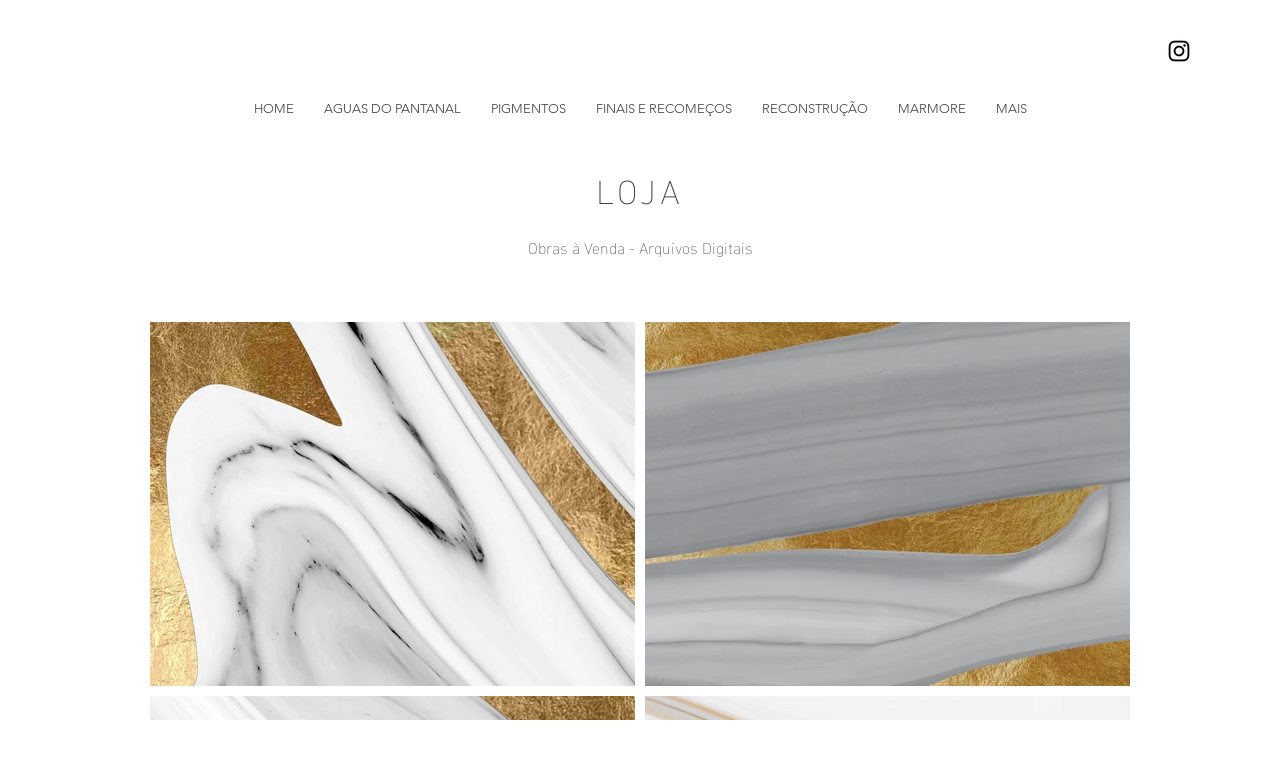

--- FILE ---
content_type: text/html; charset=UTF-8
request_url: https://www.janainacoll.com/loja
body_size: 109537
content:
<!DOCTYPE html>
<html lang="pt">
<head>
  
  <!-- SEO Tags -->
  <title>LOJA | My Site 1</title>
  <link rel="canonical" href="https://www.janainacoll.com/loja"/>
  <meta property="og:title" content="LOJA | My Site 1"/>
  <meta property="og:url" content="https://www.janainacoll.com/loja"/>
  <meta property="og:site_name" content="My Site 1"/>
  <meta property="og:type" content="website"/>
  <meta name="google-site-verification" content="EgsjJUuBEDAkE_yOuOzNvRYaFevaRNXuoXMO2Ev23QA"/>
  <meta name="twitter:card" content="summary_large_image"/>
  <meta name="twitter:title" content="LOJA | My Site 1"/>

  
  <meta charset='utf-8'>
  <meta name="viewport" content="width=device-width, initial-scale=1" id="wixDesktopViewport" />
  <meta http-equiv="X-UA-Compatible" content="IE=edge">
  <meta name="generator" content="Wix.com Website Builder"/>

  <link rel="icon" sizes="192x192" href="https://static.parastorage.com/client/pfavico.ico" type="image/x-icon"/>
  <link rel="shortcut icon" href="https://static.parastorage.com/client/pfavico.ico" type="image/x-icon"/>
  <link rel="apple-touch-icon" href="https://static.parastorage.com/client/pfavico.ico" type="image/x-icon"/>

  <!-- Safari Pinned Tab Icon -->
  <!-- <link rel="mask-icon" href="https://static.parastorage.com/client/pfavico.ico"> -->

  <!-- Original trials -->
  


  <!-- Segmenter Polyfill -->
  <script>
    if (!window.Intl || !window.Intl.Segmenter) {
      (function() {
        var script = document.createElement('script');
        script.src = 'https://static.parastorage.com/unpkg/@formatjs/intl-segmenter@11.7.10/polyfill.iife.js';
        document.head.appendChild(script);
      })();
    }
  </script>

  <!-- Legacy Polyfills -->
  <script nomodule="" src="https://static.parastorage.com/unpkg/core-js-bundle@3.2.1/minified.js"></script>
  <script nomodule="" src="https://static.parastorage.com/unpkg/focus-within-polyfill@5.0.9/dist/focus-within-polyfill.js"></script>

  <!-- Performance API Polyfills -->
  <script>
  (function () {
    var noop = function noop() {};
    if ("performance" in window === false) {
      window.performance = {};
    }
    window.performance.mark = performance.mark || noop;
    window.performance.measure = performance.measure || noop;
    if ("now" in window.performance === false) {
      var nowOffset = Date.now();
      if (performance.timing && performance.timing.navigationStart) {
        nowOffset = performance.timing.navigationStart;
      }
      window.performance.now = function now() {
        return Date.now() - nowOffset;
      };
    }
  })();
  </script>

  <!-- Globals Definitions -->
  <script>
    (function () {
      var now = Date.now()
      window.initialTimestamps = {
        initialTimestamp: now,
        initialRequestTimestamp: Math.round(performance.timeOrigin ? performance.timeOrigin : now - performance.now())
      }

      window.thunderboltTag = "libs-releases-GA-local"
      window.thunderboltVersion = "1.16780.0"
    })();
  </script>

  <!-- Essential Viewer Model -->
  <script type="application/json" id="wix-essential-viewer-model">{"fleetConfig":{"fleetName":"thunderbolt-seo-renderer","type":"GA","code":0},"mode":{"qa":false,"enableTestApi":false,"debug":false,"ssrIndicator":false,"ssrOnly":false,"siteAssetsFallback":"enable","versionIndicator":false},"componentsLibrariesTopology":[{"artifactId":"editor-elements","namespace":"wixui","url":"https:\/\/static.parastorage.com\/services\/editor-elements\/1.14853.0"},{"artifactId":"editor-elements","namespace":"dsgnsys","url":"https:\/\/static.parastorage.com\/services\/editor-elements\/1.14853.0"}],"siteFeaturesConfigs":{"sessionManager":{"isRunningInDifferentSiteContext":false}},"language":{"userLanguage":"pt"},"siteAssets":{"clientTopology":{"mediaRootUrl":"https:\/\/static.wixstatic.com","staticMediaUrl":"https:\/\/static.wixstatic.com\/media","moduleRepoUrl":"https:\/\/static.parastorage.com\/unpkg","fileRepoUrl":"https:\/\/static.parastorage.com\/services","viewerAppsUrl":"https:\/\/viewer-apps.parastorage.com","viewerAssetsUrl":"https:\/\/viewer-assets.parastorage.com","siteAssetsUrl":"https:\/\/siteassets.parastorage.com","pageJsonServerUrls":["https:\/\/pages.parastorage.com","https:\/\/staticorigin.wixstatic.com","https:\/\/www.janainacoll.com","https:\/\/fallback.wix.com\/wix-html-editor-pages-webapp\/page"],"pathOfTBModulesInFileRepoForFallback":"wix-thunderbolt\/dist\/"}},"siteFeatures":["accessibility","appMonitoring","assetsLoader","businessLogger","captcha","clickHandlerRegistrar","commonConfig","componentsLoader","componentsRegistry","consentPolicy","cyclicTabbing","domSelectors","environmentWixCodeSdk","environment","lightbox","locationWixCodeSdk","mpaNavigation","navigationManager","navigationPhases","ooi","pages","panorama","protectedPages","renderer","reporter","routerFetch","router","scrollRestoration","seoWixCodeSdk","seo","sessionManager","siteMembersWixCodeSdk","siteMembers","siteScrollBlocker","siteWixCodeSdk","speculationRules","ssrCache","stores","structureApi","thunderboltInitializer","tpaCommons","translations","usedPlatformApis","warmupData","windowMessageRegistrar","windowWixCodeSdk","wixCustomElementComponent","wixEmbedsApi","componentsReact","platform"],"site":{"externalBaseUrl":"https:\/\/www.janainacoll.com","isSEO":true},"media":{"staticMediaUrl":"https:\/\/static.wixstatic.com\/media","mediaRootUrl":"https:\/\/static.wixstatic.com\/","staticVideoUrl":"https:\/\/video.wixstatic.com\/"},"requestUrl":"https:\/\/www.janainacoll.com\/loja","rollout":{"siteAssetsVersionsRollout":false,"isDACRollout":0,"isTBRollout":false},"commonConfig":{"brand":"wix","host":"VIEWER","bsi":"","consentPolicy":{},"consentPolicyHeader":{},"siteRevision":"144","renderingFlow":"NONE","language":"pt","locale":"pt-br"},"interactionSampleRatio":0.01,"dynamicModelUrl":"https:\/\/www.janainacoll.com\/_api\/v2\/dynamicmodel","accessTokensUrl":"https:\/\/www.janainacoll.com\/_api\/v1\/access-tokens","isExcludedFromSecurityExperiments":false,"experiments":{"specs.thunderbolt.hardenFetchAndXHR":true,"specs.thunderbolt.securityExperiments":true}}</script>
  <script>window.viewerModel = JSON.parse(document.getElementById('wix-essential-viewer-model').textContent)</script>

  <script>
    window.commonConfig = viewerModel.commonConfig
  </script>

  
  <!-- BEGIN handleAccessTokens bundle -->

  <script data-url="https://static.parastorage.com/services/wix-thunderbolt/dist/handleAccessTokens.inline.4f2f9a53.bundle.min.js">(()=>{"use strict";function e(e){let{context:o,property:r,value:n,enumerable:i=!0}=e,c=e.get,l=e.set;if(!r||void 0===n&&!c&&!l)return new Error("property and value are required");let a=o||globalThis,s=a?.[r],u={};if(void 0!==n)u.value=n;else{if(c){let e=t(c);e&&(u.get=e)}if(l){let e=t(l);e&&(u.set=e)}}let p={...u,enumerable:i||!1,configurable:!1};void 0!==n&&(p.writable=!1);try{Object.defineProperty(a,r,p)}catch(e){return e instanceof TypeError?s:e}return s}function t(e,t){return"function"==typeof e?e:!0===e?.async&&"function"==typeof e.func?t?async function(t){return e.func(t)}:async function(){return e.func()}:"function"==typeof e?.func?e.func:void 0}try{e({property:"strictDefine",value:e})}catch{}try{e({property:"defineStrictObject",value:r})}catch{}try{e({property:"defineStrictMethod",value:n})}catch{}var o=["toString","toLocaleString","valueOf","constructor","prototype"];function r(t){let{context:n,property:c,propertiesToExclude:l=[],skipPrototype:a=!1,hardenPrototypePropertiesToExclude:s=[]}=t;if(!c)return new Error("property is required");let u=(n||globalThis)[c],p={},f=i(n,c);u&&("object"==typeof u||"function"==typeof u)&&Reflect.ownKeys(u).forEach(t=>{if(!l.includes(t)&&!o.includes(t)){let o=i(u,t);if(o&&(o.writable||o.configurable)){let{value:r,get:n,set:i,enumerable:c=!1}=o,l={};void 0!==r?l.value=r:n?l.get=n:i&&(l.set=i);try{let o=e({context:u,property:t,...l,enumerable:c});p[t]=o}catch(e){if(!(e instanceof TypeError))throw e;try{p[t]=o.value||o.get||o.set}catch{}}}}});let d={originalObject:u,originalProperties:p};if(!a&&void 0!==u?.prototype){let e=r({context:u,property:"prototype",propertiesToExclude:s,skipPrototype:!0});e instanceof Error||(d.originalPrototype=e?.originalObject,d.originalPrototypeProperties=e?.originalProperties)}return e({context:n,property:c,value:u,enumerable:f?.enumerable}),d}function n(t,o){let r=(o||globalThis)[t],n=i(o||globalThis,t);return r&&n&&(n.writable||n.configurable)?(Object.freeze(r),e({context:globalThis,property:t,value:r})):r}function i(e,t){if(e&&t)try{return Reflect.getOwnPropertyDescriptor(e,t)}catch{return}}function c(e){if("string"!=typeof e)return e;try{return decodeURIComponent(e).toLowerCase().trim()}catch{return e.toLowerCase().trim()}}function l(e,t){let o="";if("string"==typeof e)o=e.split("=")[0]?.trim()||"";else{if(!e||"string"!=typeof e.name)return!1;o=e.name}return t.has(c(o)||"")}function a(e,t){let o;return o="string"==typeof e?e.split(";").map(e=>e.trim()).filter(e=>e.length>0):e||[],o.filter(e=>!l(e,t))}var s=null;function u(){return null===s&&(s=typeof Document>"u"?void 0:Object.getOwnPropertyDescriptor(Document.prototype,"cookie")),s}function p(t,o){if(!globalThis?.cookieStore)return;let r=globalThis.cookieStore.get.bind(globalThis.cookieStore),n=globalThis.cookieStore.getAll.bind(globalThis.cookieStore),i=globalThis.cookieStore.set.bind(globalThis.cookieStore),c=globalThis.cookieStore.delete.bind(globalThis.cookieStore);return e({context:globalThis.CookieStore.prototype,property:"get",value:async function(e){return l(("string"==typeof e?e:e.name)||"",t)?null:r.call(this,e)},enumerable:!0}),e({context:globalThis.CookieStore.prototype,property:"getAll",value:async function(){return a(await n.apply(this,Array.from(arguments)),t)},enumerable:!0}),e({context:globalThis.CookieStore.prototype,property:"set",value:async function(){let e=Array.from(arguments);if(!l(1===e.length?e[0].name:e[0],t))return i.apply(this,e);o&&console.warn(o)},enumerable:!0}),e({context:globalThis.CookieStore.prototype,property:"delete",value:async function(){let e=Array.from(arguments);if(!l(1===e.length?e[0].name:e[0],t))return c.apply(this,e)},enumerable:!0}),e({context:globalThis.cookieStore,property:"prototype",value:globalThis.CookieStore.prototype,enumerable:!1}),e({context:globalThis,property:"cookieStore",value:globalThis.cookieStore,enumerable:!0}),{get:r,getAll:n,set:i,delete:c}}var f=["TextEncoder","TextDecoder","XMLHttpRequestEventTarget","EventTarget","URL","JSON","Reflect","Object","Array","Map","Set","WeakMap","WeakSet","Promise","Symbol","Error"],d=["addEventListener","removeEventListener","dispatchEvent","encodeURI","encodeURIComponent","decodeURI","decodeURIComponent"];const y=(e,t)=>{try{const o=t?t.get.call(document):document.cookie;return o.split(";").map(e=>e.trim()).filter(t=>t?.startsWith(e))[0]?.split("=")[1]}catch(e){return""}},g=(e="",t="",o="/")=>`${e}=; ${t?`domain=${t};`:""} max-age=0; path=${o}; expires=Thu, 01 Jan 1970 00:00:01 GMT`;function m(){(function(){if("undefined"!=typeof window){const e=performance.getEntriesByType("navigation")[0];return"back_forward"===(e?.type||"")}return!1})()&&function(){const{counter:e}=function(){const e=b("getItem");if(e){const[t,o]=e.split("-"),r=o?parseInt(o,10):0;if(r>=3){const e=t?Number(t):0;if(Date.now()-e>6e4)return{counter:0}}return{counter:r}}return{counter:0}}();e<3?(!function(e=1){b("setItem",`${Date.now()}-${e}`)}(e+1),window.location.reload()):console.error("ATS: Max reload attempts reached")}()}function b(e,t){try{return sessionStorage[e]("reload",t||"")}catch(e){console.error("ATS: Error calling sessionStorage:",e)}}const h="client-session-bind",v="sec-fetch-unsupported",{experiments:w}=window.viewerModel,T=[h,"client-binding",v,"svSession","smSession","server-session-bind","wixSession2","wixSession3"].map(e=>e.toLowerCase()),{cookie:S}=function(t,o){let r=new Set(t);return e({context:document,property:"cookie",set:{func:e=>function(e,t,o,r){let n=u(),i=c(t.split(";")[0]||"")||"";[...o].every(e=>!i.startsWith(e.toLowerCase()))&&n?.set?n.set.call(e,t):r&&console.warn(r)}(document,e,r,o)},get:{func:()=>function(e,t){let o=u();if(!o?.get)throw new Error("Cookie descriptor or getter not available");return a(o.get.call(e),t).join("; ")}(document,r)},enumerable:!0}),{cookieStore:p(r,o),cookie:u()}}(T),k="tbReady",x="security_overrideGlobals",{experiments:E,siteFeaturesConfigs:C,accessTokensUrl:P}=window.viewerModel,R=P,M={},O=(()=>{const e=y(h,S);if(w["specs.thunderbolt.browserCacheReload"]){y(v,S)||e?b("removeItem"):m()}return(()=>{const e=g(h),t=g(h,location.hostname);S.set.call(document,e),S.set.call(document,t)})(),e})();O&&(M["client-binding"]=O);const D=fetch;addEventListener(k,function e(t){const{logger:o}=t.detail;try{window.tb.init({fetch:D,fetchHeaders:M})}catch(e){const t=new Error("TB003");o.meter(`${x}_${t.message}`,{paramsOverrides:{errorType:x,eventString:t.message}}),window?.viewerModel?.mode.debug&&console.error(e)}finally{removeEventListener(k,e)}}),E["specs.thunderbolt.hardenFetchAndXHR"]||(window.fetchDynamicModel=()=>C.sessionManager.isRunningInDifferentSiteContext?Promise.resolve({}):fetch(R,{credentials:"same-origin",headers:M}).then(function(e){if(!e.ok)throw new Error(`[${e.status}]${e.statusText}`);return e.json()}),window.dynamicModelPromise=window.fetchDynamicModel())})();
//# sourceMappingURL=https://static.parastorage.com/services/wix-thunderbolt/dist/handleAccessTokens.inline.4f2f9a53.bundle.min.js.map</script>

<!-- END handleAccessTokens bundle -->

<!-- BEGIN overrideGlobals bundle -->

<script data-url="https://static.parastorage.com/services/wix-thunderbolt/dist/overrideGlobals.inline.ec13bfcf.bundle.min.js">(()=>{"use strict";function e(e){let{context:r,property:o,value:n,enumerable:i=!0}=e,c=e.get,a=e.set;if(!o||void 0===n&&!c&&!a)return new Error("property and value are required");let l=r||globalThis,u=l?.[o],s={};if(void 0!==n)s.value=n;else{if(c){let e=t(c);e&&(s.get=e)}if(a){let e=t(a);e&&(s.set=e)}}let p={...s,enumerable:i||!1,configurable:!1};void 0!==n&&(p.writable=!1);try{Object.defineProperty(l,o,p)}catch(e){return e instanceof TypeError?u:e}return u}function t(e,t){return"function"==typeof e?e:!0===e?.async&&"function"==typeof e.func?t?async function(t){return e.func(t)}:async function(){return e.func()}:"function"==typeof e?.func?e.func:void 0}try{e({property:"strictDefine",value:e})}catch{}try{e({property:"defineStrictObject",value:o})}catch{}try{e({property:"defineStrictMethod",value:n})}catch{}var r=["toString","toLocaleString","valueOf","constructor","prototype"];function o(t){let{context:n,property:c,propertiesToExclude:a=[],skipPrototype:l=!1,hardenPrototypePropertiesToExclude:u=[]}=t;if(!c)return new Error("property is required");let s=(n||globalThis)[c],p={},f=i(n,c);s&&("object"==typeof s||"function"==typeof s)&&Reflect.ownKeys(s).forEach(t=>{if(!a.includes(t)&&!r.includes(t)){let r=i(s,t);if(r&&(r.writable||r.configurable)){let{value:o,get:n,set:i,enumerable:c=!1}=r,a={};void 0!==o?a.value=o:n?a.get=n:i&&(a.set=i);try{let r=e({context:s,property:t,...a,enumerable:c});p[t]=r}catch(e){if(!(e instanceof TypeError))throw e;try{p[t]=r.value||r.get||r.set}catch{}}}}});let d={originalObject:s,originalProperties:p};if(!l&&void 0!==s?.prototype){let e=o({context:s,property:"prototype",propertiesToExclude:u,skipPrototype:!0});e instanceof Error||(d.originalPrototype=e?.originalObject,d.originalPrototypeProperties=e?.originalProperties)}return e({context:n,property:c,value:s,enumerable:f?.enumerable}),d}function n(t,r){let o=(r||globalThis)[t],n=i(r||globalThis,t);return o&&n&&(n.writable||n.configurable)?(Object.freeze(o),e({context:globalThis,property:t,value:o})):o}function i(e,t){if(e&&t)try{return Reflect.getOwnPropertyDescriptor(e,t)}catch{return}}function c(e){if("string"!=typeof e)return e;try{return decodeURIComponent(e).toLowerCase().trim()}catch{return e.toLowerCase().trim()}}function a(e,t){return e instanceof Headers?e.forEach((r,o)=>{l(o,t)||e.delete(o)}):Object.keys(e).forEach(r=>{l(r,t)||delete e[r]}),e}function l(e,t){return!t.has(c(e)||"")}function u(e,t){let r=!0,o=function(e){let t,r;if(globalThis.Request&&e instanceof Request)t=e.url;else{if("function"!=typeof e?.toString)throw new Error("Unsupported type for url");t=e.toString()}try{return new URL(t).pathname}catch{return r=t.replace(/#.+/gi,"").split("?").shift(),r.startsWith("/")?r:`/${r}`}}(e),n=c(o);return n&&t.some(e=>n.includes(e))&&(r=!1),r}function s(t,r,o){let n=fetch,i=XMLHttpRequest,c=new Set(r);function s(){let e=new i,r=e.open,n=e.setRequestHeader;return e.open=function(){let n=Array.from(arguments),i=n[1];if(n.length<2||u(i,t))return r.apply(e,n);throw new Error(o||`Request not allowed for path ${i}`)},e.setRequestHeader=function(t,r){l(decodeURIComponent(t),c)&&n.call(e,t,r)},e}return e({property:"fetch",value:function(){let e=function(e,t){return globalThis.Request&&e[0]instanceof Request&&e[0]?.headers?a(e[0].headers,t):e[1]?.headers&&a(e[1].headers,t),e}(arguments,c);return u(arguments[0],t)?n.apply(globalThis,Array.from(e)):new Promise((e,t)=>{t(new Error(o||`Request not allowed for path ${arguments[0]}`))})},enumerable:!0}),e({property:"XMLHttpRequest",value:s,enumerable:!0}),Object.keys(i).forEach(e=>{s[e]=i[e]}),{fetch:n,XMLHttpRequest:i}}var p=["TextEncoder","TextDecoder","XMLHttpRequestEventTarget","EventTarget","URL","JSON","Reflect","Object","Array","Map","Set","WeakMap","WeakSet","Promise","Symbol","Error"],f=["addEventListener","removeEventListener","dispatchEvent","encodeURI","encodeURIComponent","decodeURI","decodeURIComponent"];const d=function(){let t=globalThis.open,r=document.open;function o(e,r,o){let n="string"!=typeof e,i=t.call(window,e,r,o);return n||e&&function(e){return e.startsWith("//")&&/(?:[a-z0-9](?:[a-z0-9-]{0,61}[a-z0-9])?\.)+[a-z0-9][a-z0-9-]{0,61}[a-z0-9]/g.test(`${location.protocol}:${e}`)&&(e=`${location.protocol}${e}`),!e.startsWith("http")||new URL(e).hostname===location.hostname}(e)?{}:i}return e({property:"open",value:o,context:globalThis,enumerable:!0}),e({property:"open",value:function(e,t,n){return e?o(e,t,n):r.call(document,e||"",t||"",n||"")},context:document,enumerable:!0}),{open:t,documentOpen:r}},y=function(){let t=document.createElement,r=Element.prototype.setAttribute,o=Element.prototype.setAttributeNS;return e({property:"createElement",context:document,value:function(n,i){let a=t.call(document,n,i);if("iframe"===c(n)){e({property:"srcdoc",context:a,get:()=>"",set:()=>{console.warn("`srcdoc` is not allowed in iframe elements.")}});let t=function(e,t){"srcdoc"!==e.toLowerCase()?r.call(a,e,t):console.warn("`srcdoc` attribute is not allowed to be set.")},n=function(e,t,r){"srcdoc"!==t.toLowerCase()?o.call(a,e,t,r):console.warn("`srcdoc` attribute is not allowed to be set.")};a.setAttribute=t,a.setAttributeNS=n}return a},enumerable:!0}),{createElement:t,setAttribute:r,setAttributeNS:o}},m=["client-binding"],b=["/_api/v1/access-tokens","/_api/v2/dynamicmodel","/_api/one-app-session-web/v3/businesses"],h=function(){let t=setTimeout,r=setInterval;return o("setTimeout",0,globalThis),o("setInterval",0,globalThis),{setTimeout:t,setInterval:r};function o(t,r,o){let n=o||globalThis,i=n[t];if(!i||"function"!=typeof i)throw new Error(`Function ${t} not found or is not a function`);e({property:t,value:function(){let e=Array.from(arguments);if("string"!=typeof e[r])return i.apply(n,e);console.warn(`Calling ${t} with a String Argument at index ${r} is not allowed`)},context:o,enumerable:!0})}},v=function(){if(navigator&&"serviceWorker"in navigator){let t=navigator.serviceWorker.register;return e({context:navigator.serviceWorker,property:"register",value:function(){console.log("Service worker registration is not allowed")},enumerable:!0}),{register:t}}return{}};performance.mark("overrideGlobals started");const{isExcludedFromSecurityExperiments:g,experiments:w}=window.viewerModel,E=!g&&w["specs.thunderbolt.securityExperiments"];try{d(),E&&y(),w["specs.thunderbolt.hardenFetchAndXHR"]&&E&&s(b,m),v(),(e=>{let t=[],r=[];r=r.concat(["TextEncoder","TextDecoder"]),e&&(r=r.concat(["XMLHttpRequestEventTarget","EventTarget"])),r=r.concat(["URL","JSON"]),e&&(t=t.concat(["addEventListener","removeEventListener"])),t=t.concat(["encodeURI","encodeURIComponent","decodeURI","decodeURIComponent"]),r=r.concat(["String","Number"]),e&&r.push("Object"),r=r.concat(["Reflect"]),t.forEach(e=>{n(e),["addEventListener","removeEventListener"].includes(e)&&n(e,document)}),r.forEach(e=>{o({property:e})})})(E),E&&h()}catch(e){window?.viewerModel?.mode.debug&&console.error(e);const t=new Error("TB006");window.fedops?.reportError(t,"security_overrideGlobals"),window.Sentry?window.Sentry.captureException(t):globalThis.defineStrictProperty("sentryBuffer",[t],window,!1)}performance.mark("overrideGlobals ended")})();
//# sourceMappingURL=https://static.parastorage.com/services/wix-thunderbolt/dist/overrideGlobals.inline.ec13bfcf.bundle.min.js.map</script>

<!-- END overrideGlobals bundle -->


  
  <script>
    window.commonConfig = viewerModel.commonConfig

	
  </script>

  <!-- Initial CSS -->
  <style data-url="https://static.parastorage.com/services/wix-thunderbolt/dist/main.347af09f.min.css">@keyframes slide-horizontal-new{0%{transform:translateX(100%)}}@keyframes slide-horizontal-old{80%{opacity:1}to{opacity:0;transform:translateX(-100%)}}@keyframes slide-vertical-new{0%{transform:translateY(-100%)}}@keyframes slide-vertical-old{80%{opacity:1}to{opacity:0;transform:translateY(100%)}}@keyframes out-in-new{0%{opacity:0}}@keyframes out-in-old{to{opacity:0}}:root:active-view-transition{view-transition-name:none}::view-transition{pointer-events:none}:root:active-view-transition::view-transition-new(page-group),:root:active-view-transition::view-transition-old(page-group){animation-duration:.6s;cursor:wait;pointer-events:all}:root:active-view-transition-type(SlideHorizontal)::view-transition-old(page-group){animation:slide-horizontal-old .6s cubic-bezier(.83,0,.17,1) forwards;mix-blend-mode:normal}:root:active-view-transition-type(SlideHorizontal)::view-transition-new(page-group){animation:slide-horizontal-new .6s cubic-bezier(.83,0,.17,1) backwards;mix-blend-mode:normal}:root:active-view-transition-type(SlideVertical)::view-transition-old(page-group){animation:slide-vertical-old .6s cubic-bezier(.83,0,.17,1) forwards;mix-blend-mode:normal}:root:active-view-transition-type(SlideVertical)::view-transition-new(page-group){animation:slide-vertical-new .6s cubic-bezier(.83,0,.17,1) backwards;mix-blend-mode:normal}:root:active-view-transition-type(OutIn)::view-transition-old(page-group){animation:out-in-old .35s cubic-bezier(.22,1,.36,1) forwards}:root:active-view-transition-type(OutIn)::view-transition-new(page-group){animation:out-in-new .35s cubic-bezier(.64,0,.78,0) .35s backwards}@media(prefers-reduced-motion:reduce){::view-transition-group(*),::view-transition-new(*),::view-transition-old(*){animation:none!important}}body,html{background:transparent;border:0;margin:0;outline:0;padding:0;vertical-align:baseline}body{--scrollbar-width:0px;font-family:Arial,Helvetica,sans-serif;font-size:10px}body,html{height:100%}body{overflow-x:auto;overflow-y:scroll}body:not(.responsive) #site-root{min-width:var(--site-width);width:100%}body:not([data-js-loaded]) [data-hide-prejs]{visibility:hidden}interact-element{display:contents}#SITE_CONTAINER{position:relative}:root{--one-unit:1vw;--section-max-width:9999px;--spx-stopper-max:9999px;--spx-stopper-min:0px;--browser-zoom:1}@supports(-webkit-appearance:none) and (stroke-color:transparent){:root{--safari-sticky-fix:opacity;--experimental-safari-sticky-fix:translateZ(0)}}@supports(container-type:inline-size){:root{--one-unit:1cqw}}[id^=oldHoverBox-]{mix-blend-mode:plus-lighter;transition:opacity .5s ease,visibility .5s ease}[data-mesh-id$=inlineContent-gridContainer]:has(>[id^=oldHoverBox-]){isolation:isolate}</style>
<style data-url="https://static.parastorage.com/services/wix-thunderbolt/dist/main.renderer.9cb0985f.min.css">a,abbr,acronym,address,applet,b,big,blockquote,button,caption,center,cite,code,dd,del,dfn,div,dl,dt,em,fieldset,font,footer,form,h1,h2,h3,h4,h5,h6,header,i,iframe,img,ins,kbd,label,legend,li,nav,object,ol,p,pre,q,s,samp,section,small,span,strike,strong,sub,sup,table,tbody,td,tfoot,th,thead,title,tr,tt,u,ul,var{background:transparent;border:0;margin:0;outline:0;padding:0;vertical-align:baseline}input,select,textarea{box-sizing:border-box;font-family:Helvetica,Arial,sans-serif}ol,ul{list-style:none}blockquote,q{quotes:none}ins{text-decoration:none}del{text-decoration:line-through}table{border-collapse:collapse;border-spacing:0}a{cursor:pointer;text-decoration:none}.testStyles{overflow-y:hidden}.reset-button{-webkit-appearance:none;background:none;border:0;color:inherit;font:inherit;line-height:normal;outline:0;overflow:visible;padding:0;-webkit-user-select:none;-moz-user-select:none;-ms-user-select:none}:focus{outline:none}body.device-mobile-optimized:not(.disable-site-overflow){overflow-x:hidden;overflow-y:scroll}body.device-mobile-optimized:not(.responsive) #SITE_CONTAINER{margin-left:auto;margin-right:auto;overflow-x:visible;position:relative;width:320px}body.device-mobile-optimized:not(.responsive):not(.blockSiteScrolling) #SITE_CONTAINER{margin-top:0}body.device-mobile-optimized>*{max-width:100%!important}body.device-mobile-optimized #site-root{overflow-x:hidden;overflow-y:hidden}@supports(overflow:clip){body.device-mobile-optimized #site-root{overflow-x:clip;overflow-y:clip}}body.device-mobile-non-optimized #SITE_CONTAINER #site-root{overflow-x:clip;overflow-y:clip}body.device-mobile-non-optimized.fullScreenMode{background-color:#5f6360}body.device-mobile-non-optimized.fullScreenMode #MOBILE_ACTIONS_MENU,body.device-mobile-non-optimized.fullScreenMode #SITE_BACKGROUND,body.device-mobile-non-optimized.fullScreenMode #site-root,body.fullScreenMode #WIX_ADS{visibility:hidden}body.fullScreenMode{overflow-x:hidden!important;overflow-y:hidden!important}body.fullScreenMode.device-mobile-optimized #TINY_MENU{opacity:0;pointer-events:none}body.fullScreenMode-scrollable.device-mobile-optimized{overflow-x:hidden!important;overflow-y:auto!important}body.fullScreenMode-scrollable.device-mobile-optimized #masterPage,body.fullScreenMode-scrollable.device-mobile-optimized #site-root{overflow-x:hidden!important;overflow-y:hidden!important}body.fullScreenMode-scrollable.device-mobile-optimized #SITE_BACKGROUND,body.fullScreenMode-scrollable.device-mobile-optimized #masterPage{height:auto!important}body.fullScreenMode-scrollable.device-mobile-optimized #masterPage.mesh-layout{height:0!important}body.blockSiteScrolling,body.siteScrollingBlocked{position:fixed;width:100%}body.blockSiteScrolling #SITE_CONTAINER{margin-top:calc(var(--blocked-site-scroll-margin-top)*-1)}#site-root{margin:0 auto;min-height:100%;position:relative;top:var(--wix-ads-height)}#site-root img:not([src]){visibility:hidden}#site-root svg img:not([src]){visibility:visible}.auto-generated-link{color:inherit}#SCROLL_TO_BOTTOM,#SCROLL_TO_TOP{height:0}.has-click-trigger{cursor:pointer}.fullScreenOverlay{bottom:0;display:flex;justify-content:center;left:0;overflow-y:hidden;position:fixed;right:0;top:-60px;z-index:1005}.fullScreenOverlay>.fullScreenOverlayContent{bottom:0;left:0;margin:0 auto;overflow:hidden;position:absolute;right:0;top:60px;transform:translateZ(0)}[data-mesh-id$=centeredContent],[data-mesh-id$=form],[data-mesh-id$=inlineContent]{pointer-events:none;position:relative}[data-mesh-id$=-gridWrapper],[data-mesh-id$=-rotated-wrapper]{pointer-events:none}[data-mesh-id$=-gridContainer]>*,[data-mesh-id$=-rotated-wrapper]>*,[data-mesh-id$=inlineContent]>:not([data-mesh-id$=-gridContainer]){pointer-events:auto}.device-mobile-optimized #masterPage.mesh-layout #SOSP_CONTAINER_CUSTOM_ID{grid-area:2/1/3/2;-ms-grid-row:2;position:relative}#masterPage.mesh-layout{-ms-grid-rows:max-content max-content min-content max-content;-ms-grid-columns:100%;align-items:start;display:-ms-grid;display:grid;grid-template-columns:100%;grid-template-rows:max-content max-content min-content max-content;justify-content:stretch}#masterPage.mesh-layout #PAGES_CONTAINER,#masterPage.mesh-layout #SITE_FOOTER-placeholder,#masterPage.mesh-layout #SITE_FOOTER_WRAPPER,#masterPage.mesh-layout #SITE_HEADER-placeholder,#masterPage.mesh-layout #SITE_HEADER_WRAPPER,#masterPage.mesh-layout #SOSP_CONTAINER_CUSTOM_ID[data-state~=mobileView],#masterPage.mesh-layout #soapAfterPagesContainer,#masterPage.mesh-layout #soapBeforePagesContainer{-ms-grid-row-align:start;-ms-grid-column-align:start;-ms-grid-column:1}#masterPage.mesh-layout #SITE_HEADER-placeholder,#masterPage.mesh-layout #SITE_HEADER_WRAPPER{grid-area:1/1/2/2;-ms-grid-row:1}#masterPage.mesh-layout #PAGES_CONTAINER,#masterPage.mesh-layout #soapAfterPagesContainer,#masterPage.mesh-layout #soapBeforePagesContainer{grid-area:3/1/4/2;-ms-grid-row:3}#masterPage.mesh-layout #soapAfterPagesContainer,#masterPage.mesh-layout #soapBeforePagesContainer{width:100%}#masterPage.mesh-layout #PAGES_CONTAINER{align-self:stretch}#masterPage.mesh-layout main#PAGES_CONTAINER{display:block}#masterPage.mesh-layout #SITE_FOOTER-placeholder,#masterPage.mesh-layout #SITE_FOOTER_WRAPPER{grid-area:4/1/5/2;-ms-grid-row:4}#masterPage.mesh-layout #SITE_PAGES,#masterPage.mesh-layout [data-mesh-id=PAGES_CONTAINERcenteredContent],#masterPage.mesh-layout [data-mesh-id=PAGES_CONTAINERinlineContent]{height:100%}#masterPage.mesh-layout.desktop>*{width:100%}#masterPage.mesh-layout #PAGES_CONTAINER,#masterPage.mesh-layout #SITE_FOOTER,#masterPage.mesh-layout #SITE_FOOTER_WRAPPER,#masterPage.mesh-layout #SITE_HEADER,#masterPage.mesh-layout #SITE_HEADER_WRAPPER,#masterPage.mesh-layout #SITE_PAGES,#masterPage.mesh-layout #masterPageinlineContent{position:relative}#masterPage.mesh-layout #SITE_HEADER{grid-area:1/1/2/2}#masterPage.mesh-layout #SITE_FOOTER{grid-area:4/1/5/2}#masterPage.mesh-layout.overflow-x-clip #SITE_FOOTER,#masterPage.mesh-layout.overflow-x-clip #SITE_HEADER{overflow-x:clip}[data-z-counter]{z-index:0}[data-z-counter="0"]{z-index:auto}.wixSiteProperties{-webkit-font-smoothing:antialiased;-moz-osx-font-smoothing:grayscale}:root{--wst-button-color-fill-primary:rgb(var(--color_48));--wst-button-color-border-primary:rgb(var(--color_49));--wst-button-color-text-primary:rgb(var(--color_50));--wst-button-color-fill-primary-hover:rgb(var(--color_51));--wst-button-color-border-primary-hover:rgb(var(--color_52));--wst-button-color-text-primary-hover:rgb(var(--color_53));--wst-button-color-fill-primary-disabled:rgb(var(--color_54));--wst-button-color-border-primary-disabled:rgb(var(--color_55));--wst-button-color-text-primary-disabled:rgb(var(--color_56));--wst-button-color-fill-secondary:rgb(var(--color_57));--wst-button-color-border-secondary:rgb(var(--color_58));--wst-button-color-text-secondary:rgb(var(--color_59));--wst-button-color-fill-secondary-hover:rgb(var(--color_60));--wst-button-color-border-secondary-hover:rgb(var(--color_61));--wst-button-color-text-secondary-hover:rgb(var(--color_62));--wst-button-color-fill-secondary-disabled:rgb(var(--color_63));--wst-button-color-border-secondary-disabled:rgb(var(--color_64));--wst-button-color-text-secondary-disabled:rgb(var(--color_65));--wst-color-fill-base-1:rgb(var(--color_36));--wst-color-fill-base-2:rgb(var(--color_37));--wst-color-fill-base-shade-1:rgb(var(--color_38));--wst-color-fill-base-shade-2:rgb(var(--color_39));--wst-color-fill-base-shade-3:rgb(var(--color_40));--wst-color-fill-accent-1:rgb(var(--color_41));--wst-color-fill-accent-2:rgb(var(--color_42));--wst-color-fill-accent-3:rgb(var(--color_43));--wst-color-fill-accent-4:rgb(var(--color_44));--wst-color-fill-background-primary:rgb(var(--color_11));--wst-color-fill-background-secondary:rgb(var(--color_12));--wst-color-text-primary:rgb(var(--color_15));--wst-color-text-secondary:rgb(var(--color_14));--wst-color-action:rgb(var(--color_18));--wst-color-disabled:rgb(var(--color_39));--wst-color-title:rgb(var(--color_45));--wst-color-subtitle:rgb(var(--color_46));--wst-color-line:rgb(var(--color_47));--wst-font-style-h2:var(--font_2);--wst-font-style-h3:var(--font_3);--wst-font-style-h4:var(--font_4);--wst-font-style-h5:var(--font_5);--wst-font-style-h6:var(--font_6);--wst-font-style-body-large:var(--font_7);--wst-font-style-body-medium:var(--font_8);--wst-font-style-body-small:var(--font_9);--wst-font-style-body-x-small:var(--font_10);--wst-color-custom-1:rgb(var(--color_13));--wst-color-custom-2:rgb(var(--color_16));--wst-color-custom-3:rgb(var(--color_17));--wst-color-custom-4:rgb(var(--color_19));--wst-color-custom-5:rgb(var(--color_20));--wst-color-custom-6:rgb(var(--color_21));--wst-color-custom-7:rgb(var(--color_22));--wst-color-custom-8:rgb(var(--color_23));--wst-color-custom-9:rgb(var(--color_24));--wst-color-custom-10:rgb(var(--color_25));--wst-color-custom-11:rgb(var(--color_26));--wst-color-custom-12:rgb(var(--color_27));--wst-color-custom-13:rgb(var(--color_28));--wst-color-custom-14:rgb(var(--color_29));--wst-color-custom-15:rgb(var(--color_30));--wst-color-custom-16:rgb(var(--color_31));--wst-color-custom-17:rgb(var(--color_32));--wst-color-custom-18:rgb(var(--color_33));--wst-color-custom-19:rgb(var(--color_34));--wst-color-custom-20:rgb(var(--color_35))}.wix-presets-wrapper{display:contents}</style>

  <meta name="format-detection" content="telephone=no">
  <meta name="skype_toolbar" content="skype_toolbar_parser_compatible">
  
  

  

  

  <!-- head performance data start -->
  
  <!-- head performance data end -->
  

    


    
<style data-href="https://static.parastorage.com/services/editor-elements-library/dist/thunderbolt/rb_wixui.thunderbolt_bootstrap.a1b00b19.min.css">.cwL6XW{cursor:pointer}.sNF2R0{opacity:0}.hLoBV3{transition:opacity var(--transition-duration) cubic-bezier(.37,0,.63,1)}.Rdf41z,.hLoBV3{opacity:1}.ftlZWo{transition:opacity var(--transition-duration) cubic-bezier(.37,0,.63,1)}.ATGlOr,.ftlZWo{opacity:0}.KQSXD0{transition:opacity var(--transition-duration) cubic-bezier(.64,0,.78,0)}.KQSXD0,.pagQKE{opacity:1}._6zG5H{opacity:0;transition:opacity var(--transition-duration) cubic-bezier(.22,1,.36,1)}.BB49uC{transform:translateX(100%)}.j9xE1V{transition:transform var(--transition-duration) cubic-bezier(.87,0,.13,1)}.ICs7Rs,.j9xE1V{transform:translateX(0)}.DxijZJ{transition:transform var(--transition-duration) cubic-bezier(.87,0,.13,1)}.B5kjYq,.DxijZJ{transform:translateX(-100%)}.cJijIV{transition:transform var(--transition-duration) cubic-bezier(.87,0,.13,1)}.cJijIV,.hOxaWM{transform:translateX(0)}.T9p3fN{transform:translateX(100%);transition:transform var(--transition-duration) cubic-bezier(.87,0,.13,1)}.qDxYJm{transform:translateY(100%)}.aA9V0P{transition:transform var(--transition-duration) cubic-bezier(.87,0,.13,1)}.YPXPAS,.aA9V0P{transform:translateY(0)}.Xf2zsA{transition:transform var(--transition-duration) cubic-bezier(.87,0,.13,1)}.Xf2zsA,.y7Kt7s{transform:translateY(-100%)}.EeUgMu{transition:transform var(--transition-duration) cubic-bezier(.87,0,.13,1)}.EeUgMu,.fdHrtm{transform:translateY(0)}.WIFaG4{transform:translateY(100%);transition:transform var(--transition-duration) cubic-bezier(.87,0,.13,1)}body:not(.responsive) .JsJXaX{overflow-x:clip}:root:active-view-transition .JsJXaX{view-transition-name:page-group}.AnQkDU{display:grid;grid-template-columns:1fr;grid-template-rows:1fr;height:100%}.AnQkDU>div{align-self:stretch!important;grid-area:1/1/2/2;justify-self:stretch!important}.StylableButton2545352419__root{-archetype:box;border:none;box-sizing:border-box;cursor:pointer;display:block;height:100%;min-height:10px;min-width:10px;padding:0;touch-action:manipulation;width:100%}.StylableButton2545352419__root[disabled]{pointer-events:none}.StylableButton2545352419__root:not(:hover):not([disabled]).StylableButton2545352419--hasBackgroundColor{background-color:var(--corvid-background-color)!important}.StylableButton2545352419__root:hover:not([disabled]).StylableButton2545352419--hasHoverBackgroundColor{background-color:var(--corvid-hover-background-color)!important}.StylableButton2545352419__root:not(:hover)[disabled].StylableButton2545352419--hasDisabledBackgroundColor{background-color:var(--corvid-disabled-background-color)!important}.StylableButton2545352419__root:not(:hover):not([disabled]).StylableButton2545352419--hasBorderColor{border-color:var(--corvid-border-color)!important}.StylableButton2545352419__root:hover:not([disabled]).StylableButton2545352419--hasHoverBorderColor{border-color:var(--corvid-hover-border-color)!important}.StylableButton2545352419__root:not(:hover)[disabled].StylableButton2545352419--hasDisabledBorderColor{border-color:var(--corvid-disabled-border-color)!important}.StylableButton2545352419__root.StylableButton2545352419--hasBorderRadius{border-radius:var(--corvid-border-radius)!important}.StylableButton2545352419__root.StylableButton2545352419--hasBorderWidth{border-width:var(--corvid-border-width)!important}.StylableButton2545352419__root:not(:hover):not([disabled]).StylableButton2545352419--hasColor,.StylableButton2545352419__root:not(:hover):not([disabled]).StylableButton2545352419--hasColor .StylableButton2545352419__label{color:var(--corvid-color)!important}.StylableButton2545352419__root:hover:not([disabled]).StylableButton2545352419--hasHoverColor,.StylableButton2545352419__root:hover:not([disabled]).StylableButton2545352419--hasHoverColor .StylableButton2545352419__label{color:var(--corvid-hover-color)!important}.StylableButton2545352419__root:not(:hover)[disabled].StylableButton2545352419--hasDisabledColor,.StylableButton2545352419__root:not(:hover)[disabled].StylableButton2545352419--hasDisabledColor .StylableButton2545352419__label{color:var(--corvid-disabled-color)!important}.StylableButton2545352419__link{-archetype:box;box-sizing:border-box;color:#000;text-decoration:none}.StylableButton2545352419__container{align-items:center;display:flex;flex-basis:auto;flex-direction:row;flex-grow:1;height:100%;justify-content:center;overflow:hidden;transition:all .2s ease,visibility 0s;width:100%}.StylableButton2545352419__label{-archetype:text;-controller-part-type:LayoutChildDisplayDropdown,LayoutFlexChildSpacing(first);max-width:100%;min-width:1.8em;overflow:hidden;text-align:center;text-overflow:ellipsis;transition:inherit;white-space:nowrap}.StylableButton2545352419__root.StylableButton2545352419--isMaxContent .StylableButton2545352419__label{text-overflow:unset}.StylableButton2545352419__root.StylableButton2545352419--isWrapText .StylableButton2545352419__label{min-width:10px;overflow-wrap:break-word;white-space:break-spaces;word-break:break-word}.StylableButton2545352419__icon{-archetype:icon;-controller-part-type:LayoutChildDisplayDropdown,LayoutFlexChildSpacing(last);flex-shrink:0;height:50px;min-width:1px;transition:inherit}.StylableButton2545352419__icon.StylableButton2545352419--override{display:block!important}.StylableButton2545352419__icon svg,.StylableButton2545352419__icon>span{display:flex;height:inherit;width:inherit}.StylableButton2545352419__root:not(:hover):not([disalbed]).StylableButton2545352419--hasIconColor .StylableButton2545352419__icon svg{fill:var(--corvid-icon-color)!important;stroke:var(--corvid-icon-color)!important}.StylableButton2545352419__root:hover:not([disabled]).StylableButton2545352419--hasHoverIconColor .StylableButton2545352419__icon svg{fill:var(--corvid-hover-icon-color)!important;stroke:var(--corvid-hover-icon-color)!important}.StylableButton2545352419__root:not(:hover)[disabled].StylableButton2545352419--hasDisabledIconColor .StylableButton2545352419__icon svg{fill:var(--corvid-disabled-icon-color)!important;stroke:var(--corvid-disabled-icon-color)!important}.aeyn4z{bottom:0;left:0;position:absolute;right:0;top:0}.qQrFOK{cursor:pointer}.VDJedC{-webkit-tap-highlight-color:rgba(0,0,0,0);fill:var(--corvid-fill-color,var(--fill));fill-opacity:var(--fill-opacity);stroke:var(--corvid-stroke-color,var(--stroke));stroke-opacity:var(--stroke-opacity);stroke-width:var(--stroke-width);filter:var(--drop-shadow,none);opacity:var(--opacity);transform:var(--flip)}.VDJedC,.VDJedC svg{bottom:0;left:0;position:absolute;right:0;top:0}.VDJedC svg{height:var(--svg-calculated-height,100%);margin:auto;padding:var(--svg-calculated-padding,0);width:var(--svg-calculated-width,100%)}.VDJedC svg:not([data-type=ugc]){overflow:visible}.l4CAhn *{vector-effect:non-scaling-stroke}.Z_l5lU{-webkit-text-size-adjust:100%;-moz-text-size-adjust:100%;text-size-adjust:100%}ol.font_100,ul.font_100{color:#080808;font-family:"Arial, Helvetica, sans-serif",serif;font-size:10px;font-style:normal;font-variant:normal;font-weight:400;letter-spacing:normal;line-height:normal;margin:0;text-decoration:none}ol.font_100 li,ul.font_100 li{margin-bottom:12px}ol.wix-list-text-align,ul.wix-list-text-align{list-style-position:inside}ol.wix-list-text-align h1,ol.wix-list-text-align h2,ol.wix-list-text-align h3,ol.wix-list-text-align h4,ol.wix-list-text-align h5,ol.wix-list-text-align h6,ol.wix-list-text-align p,ul.wix-list-text-align h1,ul.wix-list-text-align h2,ul.wix-list-text-align h3,ul.wix-list-text-align h4,ul.wix-list-text-align h5,ul.wix-list-text-align h6,ul.wix-list-text-align p{display:inline}.HQSswv{cursor:pointer}.yi6otz{clip:rect(0 0 0 0);border:0;height:1px;margin:-1px;overflow:hidden;padding:0;position:absolute;width:1px}.zQ9jDz [data-attr-richtext-marker=true]{display:block}.zQ9jDz [data-attr-richtext-marker=true] table{border-collapse:collapse;margin:15px 0;width:100%}.zQ9jDz [data-attr-richtext-marker=true] table td{padding:12px;position:relative}.zQ9jDz [data-attr-richtext-marker=true] table td:after{border-bottom:1px solid currentColor;border-left:1px solid currentColor;bottom:0;content:"";left:0;opacity:.2;position:absolute;right:0;top:0}.zQ9jDz [data-attr-richtext-marker=true] table tr td:last-child:after{border-right:1px solid currentColor}.zQ9jDz [data-attr-richtext-marker=true] table tr:first-child td:after{border-top:1px solid currentColor}@supports(-webkit-appearance:none) and (stroke-color:transparent){.qvSjx3>*>:first-child{vertical-align:top}}@supports(-webkit-touch-callout:none){.qvSjx3>*>:first-child{vertical-align:top}}.LkZBpT :is(p,h1,h2,h3,h4,h5,h6,ul,ol,span[data-attr-richtext-marker],blockquote,div) [class$=rich-text__text],.LkZBpT :is(p,h1,h2,h3,h4,h5,h6,ul,ol,span[data-attr-richtext-marker],blockquote,div)[class$=rich-text__text]{color:var(--corvid-color,currentColor)}.LkZBpT :is(p,h1,h2,h3,h4,h5,h6,ul,ol,span[data-attr-richtext-marker],blockquote,div) span[style*=color]{color:var(--corvid-color,currentColor)!important}.Kbom4H{direction:var(--text-direction);min-height:var(--min-height);min-width:var(--min-width)}.Kbom4H .upNqi2{word-wrap:break-word;height:100%;overflow-wrap:break-word;position:relative;width:100%}.Kbom4H .upNqi2 ul{list-style:disc inside}.Kbom4H .upNqi2 li{margin-bottom:12px}.MMl86N blockquote,.MMl86N div,.MMl86N h1,.MMl86N h2,.MMl86N h3,.MMl86N h4,.MMl86N h5,.MMl86N h6,.MMl86N p{letter-spacing:normal;line-height:normal}.gYHZuN{min-height:var(--min-height);min-width:var(--min-width)}.gYHZuN .upNqi2{word-wrap:break-word;height:100%;overflow-wrap:break-word;position:relative;width:100%}.gYHZuN .upNqi2 ol,.gYHZuN .upNqi2 ul{letter-spacing:normal;line-height:normal;margin-inline-start:.5em;padding-inline-start:1.3em}.gYHZuN .upNqi2 ul{list-style-type:disc}.gYHZuN .upNqi2 ol{list-style-type:decimal}.gYHZuN .upNqi2 ol ul,.gYHZuN .upNqi2 ul ul{line-height:normal;list-style-type:circle}.gYHZuN .upNqi2 ol ol ul,.gYHZuN .upNqi2 ol ul ul,.gYHZuN .upNqi2 ul ol ul,.gYHZuN .upNqi2 ul ul ul{line-height:normal;list-style-type:square}.gYHZuN .upNqi2 li{font-style:inherit;font-weight:inherit;letter-spacing:normal;line-height:inherit}.gYHZuN .upNqi2 h1,.gYHZuN .upNqi2 h2,.gYHZuN .upNqi2 h3,.gYHZuN .upNqi2 h4,.gYHZuN .upNqi2 h5,.gYHZuN .upNqi2 h6,.gYHZuN .upNqi2 p{letter-spacing:normal;line-height:normal;margin-block:0;margin:0}.gYHZuN .upNqi2 a{color:inherit}.MMl86N,.ku3DBC{word-wrap:break-word;direction:var(--text-direction);min-height:var(--min-height);min-width:var(--min-width);mix-blend-mode:var(--blendMode,normal);overflow-wrap:break-word;pointer-events:none;text-align:start;text-shadow:var(--textOutline,0 0 transparent),var(--textShadow,0 0 transparent);text-transform:var(--textTransform,"none")}.MMl86N>*,.ku3DBC>*{pointer-events:auto}.MMl86N li,.ku3DBC li{font-style:inherit;font-weight:inherit;letter-spacing:normal;line-height:inherit}.MMl86N ol,.MMl86N ul,.ku3DBC ol,.ku3DBC ul{letter-spacing:normal;line-height:normal;margin-inline-end:0;margin-inline-start:.5em}.MMl86N:not(.Vq6kJx) ol,.MMl86N:not(.Vq6kJx) ul,.ku3DBC:not(.Vq6kJx) ol,.ku3DBC:not(.Vq6kJx) ul{padding-inline-end:0;padding-inline-start:1.3em}.MMl86N ul,.ku3DBC ul{list-style-type:disc}.MMl86N ol,.ku3DBC ol{list-style-type:decimal}.MMl86N ol ul,.MMl86N ul ul,.ku3DBC ol ul,.ku3DBC ul ul{list-style-type:circle}.MMl86N ol ol ul,.MMl86N ol ul ul,.MMl86N ul ol ul,.MMl86N ul ul ul,.ku3DBC ol ol ul,.ku3DBC ol ul ul,.ku3DBC ul ol ul,.ku3DBC ul ul ul{list-style-type:square}.MMl86N blockquote,.MMl86N div,.MMl86N h1,.MMl86N h2,.MMl86N h3,.MMl86N h4,.MMl86N h5,.MMl86N h6,.MMl86N p,.ku3DBC blockquote,.ku3DBC div,.ku3DBC h1,.ku3DBC h2,.ku3DBC h3,.ku3DBC h4,.ku3DBC h5,.ku3DBC h6,.ku3DBC p{margin-block:0;margin:0}.MMl86N a,.ku3DBC a{color:inherit}.Vq6kJx li{margin-inline-end:0;margin-inline-start:1.3em}.Vd6aQZ{overflow:hidden;padding:0;pointer-events:none;white-space:nowrap}.mHZSwn{display:none}.lvxhkV{bottom:0;left:0;position:absolute;right:0;top:0;width:100%}.QJjwEo{transform:translateY(-100%);transition:.2s ease-in}.kdBXfh{transition:.2s}.MP52zt{opacity:0;transition:.2s ease-in}.MP52zt.Bhu9m5{z-index:-1!important}.LVP8Wf{opacity:1;transition:.2s}.VrZrC0{height:auto}.VrZrC0,.cKxVkc{position:relative;width:100%}:host(:not(.device-mobile-optimized)) .vlM3HR,body:not(.device-mobile-optimized) .vlM3HR{margin-left:calc((100% - var(--site-width))/2);width:var(--site-width)}.AT7o0U[data-focuscycled=active]{outline:1px solid transparent}.AT7o0U[data-focuscycled=active]:not(:focus-within){outline:2px solid transparent;transition:outline .01s ease}.AT7o0U .vlM3HR{bottom:0;left:0;position:absolute;right:0;top:0}.Tj01hh,.jhxvbR{display:block;height:100%;width:100%}.jhxvbR img{max-width:var(--wix-img-max-width,100%)}.jhxvbR[data-animate-blur] img{filter:blur(9px);transition:filter .8s ease-in}.jhxvbR[data-animate-blur] img[data-load-done]{filter:none}.WzbAF8{direction:var(--direction)}.WzbAF8 .mpGTIt .O6KwRn{display:var(--item-display);height:var(--item-size);margin-block:var(--item-margin-block);margin-inline:var(--item-margin-inline);width:var(--item-size)}.WzbAF8 .mpGTIt .O6KwRn:last-child{margin-block:0;margin-inline:0}.WzbAF8 .mpGTIt .O6KwRn .oRtuWN{display:block}.WzbAF8 .mpGTIt .O6KwRn .oRtuWN .YaS0jR{height:var(--item-size);width:var(--item-size)}.WzbAF8 .mpGTIt{height:100%;position:absolute;white-space:nowrap;width:100%}:host(.device-mobile-optimized) .WzbAF8 .mpGTIt,body.device-mobile-optimized .WzbAF8 .mpGTIt{white-space:normal}.big2ZD{display:grid;grid-template-columns:1fr;grid-template-rows:1fr;height:calc(100% - var(--wix-ads-height));left:0;margin-top:var(--wix-ads-height);position:fixed;top:0;width:100%}.SHHiV9,.big2ZD{pointer-events:none;z-index:var(--pinned-layer-in-container,var(--above-all-in-container))}</style>
<style data-href="https://static.parastorage.com/services/editor-elements-library/dist/thunderbolt/rb_wixui.thunderbolt_bootstrap-classic.72e6a2a3.min.css">.PlZyDq{touch-action:manipulation}.uDW_Qe{align-items:center;box-sizing:border-box;display:flex;justify-content:var(--label-align);min-width:100%;text-align:initial;width:-moz-max-content;width:max-content}.uDW_Qe:before{max-width:var(--margin-start,0)}.uDW_Qe:after,.uDW_Qe:before{align-self:stretch;content:"";flex-grow:1}.uDW_Qe:after{max-width:var(--margin-end,0)}.FubTgk{height:100%}.FubTgk .uDW_Qe{border-radius:var(--corvid-border-radius,var(--rd,0));bottom:0;box-shadow:var(--shd,0 1px 4px rgba(0,0,0,.6));left:0;position:absolute;right:0;top:0;transition:var(--trans1,border-color .4s ease 0s,background-color .4s ease 0s)}.FubTgk .uDW_Qe:link,.FubTgk .uDW_Qe:visited{border-color:transparent}.FubTgk .l7_2fn{color:var(--corvid-color,rgb(var(--txt,var(--color_15,color_15))));font:var(--fnt,var(--font_5));margin:0;position:relative;transition:var(--trans2,color .4s ease 0s);white-space:nowrap}.FubTgk[aria-disabled=false] .uDW_Qe{background-color:var(--corvid-background-color,rgba(var(--bg,var(--color_17,color_17)),var(--alpha-bg,1)));border:solid var(--corvid-border-color,rgba(var(--brd,var(--color_15,color_15)),var(--alpha-brd,1))) var(--corvid-border-width,var(--brw,0));cursor:pointer!important}:host(.device-mobile-optimized) .FubTgk[aria-disabled=false]:active .uDW_Qe,body.device-mobile-optimized .FubTgk[aria-disabled=false]:active .uDW_Qe{background-color:var(--corvid-hover-background-color,rgba(var(--bgh,var(--color_18,color_18)),var(--alpha-bgh,1)));border-color:var(--corvid-hover-border-color,rgba(var(--brdh,var(--color_15,color_15)),var(--alpha-brdh,1)))}:host(.device-mobile-optimized) .FubTgk[aria-disabled=false]:active .l7_2fn,body.device-mobile-optimized .FubTgk[aria-disabled=false]:active .l7_2fn{color:var(--corvid-hover-color,rgb(var(--txth,var(--color_15,color_15))))}:host(:not(.device-mobile-optimized)) .FubTgk[aria-disabled=false]:hover .uDW_Qe,body:not(.device-mobile-optimized) .FubTgk[aria-disabled=false]:hover .uDW_Qe{background-color:var(--corvid-hover-background-color,rgba(var(--bgh,var(--color_18,color_18)),var(--alpha-bgh,1)));border-color:var(--corvid-hover-border-color,rgba(var(--brdh,var(--color_15,color_15)),var(--alpha-brdh,1)))}:host(:not(.device-mobile-optimized)) .FubTgk[aria-disabled=false]:hover .l7_2fn,body:not(.device-mobile-optimized) .FubTgk[aria-disabled=false]:hover .l7_2fn{color:var(--corvid-hover-color,rgb(var(--txth,var(--color_15,color_15))))}.FubTgk[aria-disabled=true] .uDW_Qe{background-color:var(--corvid-disabled-background-color,rgba(var(--bgd,204,204,204),var(--alpha-bgd,1)));border-color:var(--corvid-disabled-border-color,rgba(var(--brdd,204,204,204),var(--alpha-brdd,1)));border-style:solid;border-width:var(--corvid-border-width,var(--brw,0))}.FubTgk[aria-disabled=true] .l7_2fn{color:var(--corvid-disabled-color,rgb(var(--txtd,255,255,255)))}.uUxqWY{align-items:center;box-sizing:border-box;display:flex;justify-content:var(--label-align);min-width:100%;text-align:initial;width:-moz-max-content;width:max-content}.uUxqWY:before{max-width:var(--margin-start,0)}.uUxqWY:after,.uUxqWY:before{align-self:stretch;content:"";flex-grow:1}.uUxqWY:after{max-width:var(--margin-end,0)}.Vq4wYb[aria-disabled=false] .uUxqWY{cursor:pointer}:host(.device-mobile-optimized) .Vq4wYb[aria-disabled=false]:active .wJVzSK,body.device-mobile-optimized .Vq4wYb[aria-disabled=false]:active .wJVzSK{color:var(--corvid-hover-color,rgb(var(--txth,var(--color_15,color_15))));transition:var(--trans,color .4s ease 0s)}:host(:not(.device-mobile-optimized)) .Vq4wYb[aria-disabled=false]:hover .wJVzSK,body:not(.device-mobile-optimized) .Vq4wYb[aria-disabled=false]:hover .wJVzSK{color:var(--corvid-hover-color,rgb(var(--txth,var(--color_15,color_15))));transition:var(--trans,color .4s ease 0s)}.Vq4wYb .uUxqWY{bottom:0;left:0;position:absolute;right:0;top:0}.Vq4wYb .wJVzSK{color:var(--corvid-color,rgb(var(--txt,var(--color_15,color_15))));font:var(--fnt,var(--font_5));transition:var(--trans,color .4s ease 0s);white-space:nowrap}.Vq4wYb[aria-disabled=true] .wJVzSK{color:var(--corvid-disabled-color,rgb(var(--txtd,255,255,255)))}:host(:not(.device-mobile-optimized)) .CohWsy,body:not(.device-mobile-optimized) .CohWsy{display:flex}:host(:not(.device-mobile-optimized)) .V5AUxf,body:not(.device-mobile-optimized) .V5AUxf{-moz-column-gap:var(--margin);column-gap:var(--margin);direction:var(--direction);display:flex;margin:0 auto;position:relative;width:calc(100% - var(--padding)*2)}:host(:not(.device-mobile-optimized)) .V5AUxf>*,body:not(.device-mobile-optimized) .V5AUxf>*{direction:ltr;flex:var(--column-flex) 1 0%;left:0;margin-bottom:var(--padding);margin-top:var(--padding);min-width:0;position:relative;top:0}:host(.device-mobile-optimized) .V5AUxf,body.device-mobile-optimized .V5AUxf{display:block;padding-bottom:var(--padding-y);padding-left:var(--padding-x,0);padding-right:var(--padding-x,0);padding-top:var(--padding-y);position:relative}:host(.device-mobile-optimized) .V5AUxf>*,body.device-mobile-optimized .V5AUxf>*{margin-bottom:var(--margin);position:relative}:host(.device-mobile-optimized) .V5AUxf>:first-child,body.device-mobile-optimized .V5AUxf>:first-child{margin-top:var(--firstChildMarginTop,0)}:host(.device-mobile-optimized) .V5AUxf>:last-child,body.device-mobile-optimized .V5AUxf>:last-child{margin-bottom:var(--lastChildMarginBottom)}.LIhNy3{backface-visibility:hidden}.jhxvbR,.mtrorN{display:block;height:100%;width:100%}.jhxvbR img{max-width:var(--wix-img-max-width,100%)}.jhxvbR[data-animate-blur] img{filter:blur(9px);transition:filter .8s ease-in}.jhxvbR[data-animate-blur] img[data-load-done]{filter:none}.if7Vw2{height:100%;left:0;-webkit-mask-image:var(--mask-image,none);mask-image:var(--mask-image,none);-webkit-mask-position:var(--mask-position,0);mask-position:var(--mask-position,0);-webkit-mask-repeat:var(--mask-repeat,no-repeat);mask-repeat:var(--mask-repeat,no-repeat);-webkit-mask-size:var(--mask-size,100%);mask-size:var(--mask-size,100%);overflow:hidden;pointer-events:var(--fill-layer-background-media-pointer-events);position:absolute;top:0;width:100%}.if7Vw2.f0uTJH{clip:rect(0,auto,auto,0)}.if7Vw2 .i1tH8h{height:100%;position:absolute;top:0;width:100%}.if7Vw2 .DXi4PB{height:var(--fill-layer-image-height,100%);opacity:var(--fill-layer-image-opacity)}.if7Vw2 .DXi4PB img{height:100%;width:100%}@supports(-webkit-hyphens:none){.if7Vw2.f0uTJH{clip:auto;-webkit-clip-path:inset(0)}}.wG8dni{height:100%}.tcElKx{background-color:var(--bg-overlay-color);background-image:var(--bg-gradient);transition:var(--inherit-transition)}.ImALHf,.Ybjs9b{opacity:var(--fill-layer-video-opacity)}.UWmm3w{bottom:var(--media-padding-bottom);height:var(--media-padding-height);position:absolute;top:var(--media-padding-top);width:100%}.Yjj1af{transform:scale(var(--scale,1));transition:var(--transform-duration,transform 0s)}.ImALHf{height:100%;position:relative;width:100%}.KCM6zk{opacity:var(--fill-layer-video-opacity,var(--fill-layer-image-opacity,1))}.KCM6zk .DXi4PB,.KCM6zk .ImALHf,.KCM6zk .Ybjs9b{opacity:1}._uqPqy{clip-path:var(--fill-layer-clip)}._uqPqy,.eKyYhK{position:absolute;top:0}._uqPqy,.eKyYhK,.x0mqQS img{height:100%;width:100%}.pnCr6P{opacity:0}.blf7sp,.pnCr6P{position:absolute;top:0}.blf7sp{height:0;left:0;overflow:hidden;width:0}.rWP3Gv{left:0;pointer-events:var(--fill-layer-background-media-pointer-events);position:var(--fill-layer-background-media-position)}.Tr4n3d,.rWP3Gv,.wRqk6s{height:100%;top:0;width:100%}.wRqk6s{position:absolute}.Tr4n3d{background-color:var(--fill-layer-background-overlay-color);opacity:var(--fill-layer-background-overlay-blend-opacity-fallback,1);position:var(--fill-layer-background-overlay-position);transform:var(--fill-layer-background-overlay-transform)}@supports(mix-blend-mode:overlay){.Tr4n3d{mix-blend-mode:var(--fill-layer-background-overlay-blend-mode);opacity:var(--fill-layer-background-overlay-blend-opacity,1)}}.VXAmO2{--divider-pin-height__:min(1,calc(var(--divider-layers-pin-factor__) + 1));--divider-pin-layer-height__:var( --divider-layers-pin-factor__ );--divider-pin-border__:min(1,calc(var(--divider-layers-pin-factor__) / -1 + 1));height:calc(var(--divider-height__) + var(--divider-pin-height__)*var(--divider-layers-size__)*var(--divider-layers-y__))}.VXAmO2,.VXAmO2 .dy3w_9{left:0;position:absolute;width:100%}.VXAmO2 .dy3w_9{--divider-layer-i__:var(--divider-layer-i,0);background-position:left calc(50% + var(--divider-offset-x__) + var(--divider-layers-x__)*var(--divider-layer-i__)) bottom;background-repeat:repeat-x;border-bottom-style:solid;border-bottom-width:calc(var(--divider-pin-border__)*var(--divider-layer-i__)*var(--divider-layers-y__));height:calc(var(--divider-height__) + var(--divider-pin-layer-height__)*var(--divider-layer-i__)*var(--divider-layers-y__));opacity:calc(1 - var(--divider-layer-i__)/(var(--divider-layer-i__) + 1))}.UORcXs{--divider-height__:var(--divider-top-height,auto);--divider-offset-x__:var(--divider-top-offset-x,0px);--divider-layers-size__:var(--divider-top-layers-size,0);--divider-layers-y__:var(--divider-top-layers-y,0px);--divider-layers-x__:var(--divider-top-layers-x,0px);--divider-layers-pin-factor__:var(--divider-top-layers-pin-factor,0);border-top:var(--divider-top-padding,0) solid var(--divider-top-color,currentColor);opacity:var(--divider-top-opacity,1);top:0;transform:var(--divider-top-flip,scaleY(-1))}.UORcXs .dy3w_9{background-image:var(--divider-top-image,none);background-size:var(--divider-top-size,contain);border-color:var(--divider-top-color,currentColor);bottom:0;filter:var(--divider-top-filter,none)}.UORcXs .dy3w_9[data-divider-layer="1"]{display:var(--divider-top-layer-1-display,block)}.UORcXs .dy3w_9[data-divider-layer="2"]{display:var(--divider-top-layer-2-display,block)}.UORcXs .dy3w_9[data-divider-layer="3"]{display:var(--divider-top-layer-3-display,block)}.Io4VUz{--divider-height__:var(--divider-bottom-height,auto);--divider-offset-x__:var(--divider-bottom-offset-x,0px);--divider-layers-size__:var(--divider-bottom-layers-size,0);--divider-layers-y__:var(--divider-bottom-layers-y,0px);--divider-layers-x__:var(--divider-bottom-layers-x,0px);--divider-layers-pin-factor__:var(--divider-bottom-layers-pin-factor,0);border-bottom:var(--divider-bottom-padding,0) solid var(--divider-bottom-color,currentColor);bottom:0;opacity:var(--divider-bottom-opacity,1);transform:var(--divider-bottom-flip,none)}.Io4VUz .dy3w_9{background-image:var(--divider-bottom-image,none);background-size:var(--divider-bottom-size,contain);border-color:var(--divider-bottom-color,currentColor);bottom:0;filter:var(--divider-bottom-filter,none)}.Io4VUz .dy3w_9[data-divider-layer="1"]{display:var(--divider-bottom-layer-1-display,block)}.Io4VUz .dy3w_9[data-divider-layer="2"]{display:var(--divider-bottom-layer-2-display,block)}.Io4VUz .dy3w_9[data-divider-layer="3"]{display:var(--divider-bottom-layer-3-display,block)}.YzqVVZ{overflow:visible;position:relative}.mwF7X1{backface-visibility:hidden}.YGilLk{cursor:pointer}.Tj01hh{display:block}.MW5IWV,.Tj01hh{height:100%;width:100%}.MW5IWV{left:0;-webkit-mask-image:var(--mask-image,none);mask-image:var(--mask-image,none);-webkit-mask-position:var(--mask-position,0);mask-position:var(--mask-position,0);-webkit-mask-repeat:var(--mask-repeat,no-repeat);mask-repeat:var(--mask-repeat,no-repeat);-webkit-mask-size:var(--mask-size,100%);mask-size:var(--mask-size,100%);overflow:hidden;pointer-events:var(--fill-layer-background-media-pointer-events);position:absolute;top:0}.MW5IWV.N3eg0s{clip:rect(0,auto,auto,0)}.MW5IWV .Kv1aVt{height:100%;position:absolute;top:0;width:100%}.MW5IWV .dLPlxY{height:var(--fill-layer-image-height,100%);opacity:var(--fill-layer-image-opacity)}.MW5IWV .dLPlxY img{height:100%;width:100%}@supports(-webkit-hyphens:none){.MW5IWV.N3eg0s{clip:auto;-webkit-clip-path:inset(0)}}.VgO9Yg{height:100%}.LWbAav{background-color:var(--bg-overlay-color);background-image:var(--bg-gradient);transition:var(--inherit-transition)}.K_YxMd,.yK6aSC{opacity:var(--fill-layer-video-opacity)}.NGjcJN{bottom:var(--media-padding-bottom);height:var(--media-padding-height);position:absolute;top:var(--media-padding-top);width:100%}.mNGsUM{transform:scale(var(--scale,1));transition:var(--transform-duration,transform 0s)}.K_YxMd{height:100%;position:relative;width:100%}wix-media-canvas{display:block;height:100%}.I8xA4L{opacity:var(--fill-layer-video-opacity,var(--fill-layer-image-opacity,1))}.I8xA4L .K_YxMd,.I8xA4L .dLPlxY,.I8xA4L .yK6aSC{opacity:1}.bX9O_S{clip-path:var(--fill-layer-clip)}.Z_wCwr,.bX9O_S{position:absolute;top:0}.Jxk_UL img,.Z_wCwr,.bX9O_S{height:100%;width:100%}.K8MSra{opacity:0}.K8MSra,.YTb3b4{position:absolute;top:0}.YTb3b4{height:0;left:0;overflow:hidden;width:0}.SUz0WK{left:0;pointer-events:var(--fill-layer-background-media-pointer-events);position:var(--fill-layer-background-media-position)}.FNxOn5,.SUz0WK,.m4khSP{height:100%;top:0;width:100%}.FNxOn5{position:absolute}.m4khSP{background-color:var(--fill-layer-background-overlay-color);opacity:var(--fill-layer-background-overlay-blend-opacity-fallback,1);position:var(--fill-layer-background-overlay-position);transform:var(--fill-layer-background-overlay-transform)}@supports(mix-blend-mode:overlay){.m4khSP{mix-blend-mode:var(--fill-layer-background-overlay-blend-mode);opacity:var(--fill-layer-background-overlay-blend-opacity,1)}}._C0cVf{bottom:0;left:0;position:absolute;right:0;top:0;width:100%}.hFwGTD{transform:translateY(-100%);transition:.2s ease-in}.IQgXoP{transition:.2s}.Nr3Nid{opacity:0;transition:.2s ease-in}.Nr3Nid.l4oO6c{z-index:-1!important}.iQuoC4{opacity:1;transition:.2s}.CJF7A2{height:auto}.CJF7A2,.U4Bvut{position:relative;width:100%}:host(:not(.device-mobile-optimized)) .G5K6X8,body:not(.device-mobile-optimized) .G5K6X8{margin-left:calc((100% - var(--site-width))/2);width:var(--site-width)}.xU8fqS[data-focuscycled=active]{outline:1px solid transparent}.xU8fqS[data-focuscycled=active]:not(:focus-within){outline:2px solid transparent;transition:outline .01s ease}.xU8fqS ._4XcTfy{background-color:var(--screenwidth-corvid-background-color,rgba(var(--bg,var(--color_11,color_11)),var(--alpha-bg,1)));border-bottom:var(--brwb,0) solid var(--screenwidth-corvid-border-color,rgba(var(--brd,var(--color_15,color_15)),var(--alpha-brd,1)));border-top:var(--brwt,0) solid var(--screenwidth-corvid-border-color,rgba(var(--brd,var(--color_15,color_15)),var(--alpha-brd,1)));bottom:0;box-shadow:var(--shd,0 0 5px rgba(0,0,0,.7));left:0;position:absolute;right:0;top:0}.xU8fqS .gUbusX{background-color:rgba(var(--bgctr,var(--color_11,color_11)),var(--alpha-bgctr,1));border-radius:var(--rd,0);bottom:var(--brwb,0);top:var(--brwt,0)}.xU8fqS .G5K6X8,.xU8fqS .gUbusX{left:0;position:absolute;right:0}.xU8fqS .G5K6X8{bottom:0;top:0}:host(.device-mobile-optimized) .xU8fqS .G5K6X8,body.device-mobile-optimized .xU8fqS .G5K6X8{left:10px;right:10px}.SPY_vo{pointer-events:none}.BmZ5pC{min-height:calc(100vh - var(--wix-ads-height));min-width:var(--site-width);position:var(--bg-position);top:var(--wix-ads-height)}.BmZ5pC,.nTOEE9{height:100%;width:100%}.nTOEE9{overflow:hidden;position:relative}.nTOEE9.sqUyGm:hover{cursor:url([data-uri]),auto}.nTOEE9.C_JY0G:hover{cursor:url([data-uri]),auto}.RZQnmg{background-color:rgb(var(--color_11));border-radius:50%;bottom:12px;height:40px;opacity:0;pointer-events:none;position:absolute;right:12px;width:40px}.RZQnmg path{fill:rgb(var(--color_15))}.RZQnmg:focus{cursor:auto;opacity:1;pointer-events:auto}.rYiAuL{cursor:pointer}.gSXewE{height:0;left:0;overflow:hidden;top:0;width:0}.OJQ_3L,.gSXewE{position:absolute}.OJQ_3L{background-color:rgb(var(--color_11));border-radius:300px;bottom:0;cursor:pointer;height:40px;margin:16px 16px;opacity:0;pointer-events:none;right:0;width:40px}.OJQ_3L path{fill:rgb(var(--color_12))}.OJQ_3L:focus{cursor:auto;opacity:1;pointer-events:auto}.j7pOnl{box-sizing:border-box;height:100%;width:100%}.BI8PVQ{min-height:var(--image-min-height);min-width:var(--image-min-width)}.BI8PVQ img,img.BI8PVQ{filter:var(--filter-effect-svg-url);-webkit-mask-image:var(--mask-image,none);mask-image:var(--mask-image,none);-webkit-mask-position:var(--mask-position,0);mask-position:var(--mask-position,0);-webkit-mask-repeat:var(--mask-repeat,no-repeat);mask-repeat:var(--mask-repeat,no-repeat);-webkit-mask-size:var(--mask-size,100% 100%);mask-size:var(--mask-size,100% 100%);-o-object-position:var(--object-position);object-position:var(--object-position)}.MazNVa{left:var(--left,auto);position:var(--position-fixed,static);top:var(--top,auto);z-index:var(--z-index,auto)}.MazNVa .BI8PVQ img{box-shadow:0 0 0 #000;position:static;-webkit-user-select:none;-moz-user-select:none;-ms-user-select:none;user-select:none}.MazNVa .j7pOnl{display:block;overflow:hidden}.MazNVa .BI8PVQ{overflow:hidden}.c7cMWz{bottom:0;left:0;position:absolute;right:0;top:0}.FVGvCX{height:auto;position:relative;width:100%}body:not(.responsive) .zK7MhX{align-self:start;grid-area:1/1/1/1;height:100%;justify-self:stretch;left:0;position:relative}:host(:not(.device-mobile-optimized)) .c7cMWz,body:not(.device-mobile-optimized) .c7cMWz{margin-left:calc((100% - var(--site-width))/2);width:var(--site-width)}.fEm0Bo .c7cMWz{background-color:rgba(var(--bg,var(--color_11,color_11)),var(--alpha-bg,1));overflow:hidden}:host(.device-mobile-optimized) .c7cMWz,body.device-mobile-optimized .c7cMWz{left:10px;right:10px}.PFkO7r{bottom:0;left:0;position:absolute;right:0;top:0}.HT5ybB{height:auto;position:relative;width:100%}body:not(.responsive) .dBAkHi{align-self:start;grid-area:1/1/1/1;height:100%;justify-self:stretch;left:0;position:relative}:host(:not(.device-mobile-optimized)) .PFkO7r,body:not(.device-mobile-optimized) .PFkO7r{margin-left:calc((100% - var(--site-width))/2);width:var(--site-width)}:host(.device-mobile-optimized) .PFkO7r,body.device-mobile-optimized .PFkO7r{left:10px;right:10px}</style>
<style data-href="https://static.parastorage.com/services/editor-elements-library/dist/thunderbolt/rb_wixui.thunderbolt[SkipToContentButton].39deac6a.min.css">.LHrbPP{background:#fff;border-radius:24px;color:#116dff;cursor:pointer;font-family:Helvetica,Arial,メイリオ,meiryo,ヒラギノ角ゴ pro w3,hiragino kaku gothic pro,sans-serif;font-size:14px;height:0;left:50%;margin-left:-94px;opacity:0;padding:0 24px 0 24px;pointer-events:none;position:absolute;top:60px;width:0;z-index:9999}.LHrbPP:focus{border:2px solid;height:40px;opacity:1;pointer-events:auto;width:auto}</style>
<style data-href="https://static.parastorage.com/services/editor-elements-library/dist/thunderbolt/rb_wixui.thunderbolt_bootstrap-responsive.5018a9e9.min.css">._pfxlW{clip-path:inset(50%);height:24px;position:absolute;width:24px}._pfxlW:active,._pfxlW:focus{clip-path:unset;right:0;top:50%;transform:translateY(-50%)}._pfxlW.RG3k61{transform:translateY(-50%) rotate(180deg)}.r4OX7l,.xTjc1A{box-sizing:border-box;height:100%;overflow:visible;position:relative;width:auto}.r4OX7l[data-state~=header] a,.r4OX7l[data-state~=header] div,[data-state~=header].xTjc1A a,[data-state~=header].xTjc1A div{cursor:default!important}.r4OX7l .UiHgGh,.xTjc1A .UiHgGh{display:inline-block;height:100%;width:100%}.xTjc1A{--display:inline-block;cursor:pointer;display:var(--display);font:var(--fnt,var(--font_1))}.xTjc1A .yRj2ms{padding:0 var(--pad,5px)}.xTjc1A .JS76Uv{color:rgb(var(--txt,var(--color_15,color_15)));display:inline-block;padding:0 10px;transition:var(--trans,color .4s ease 0s)}.xTjc1A[data-state~=drop]{display:block;width:100%}.xTjc1A[data-state~=drop] .JS76Uv{padding:0 .5em}.xTjc1A[data-state~=link]:hover .JS76Uv,.xTjc1A[data-state~=over] .JS76Uv{color:rgb(var(--txth,var(--color_14,color_14)));transition:var(--trans,color .4s ease 0s)}.xTjc1A[data-state~=selected] .JS76Uv{color:rgb(var(--txts,var(--color_14,color_14)));transition:var(--trans,color .4s ease 0s)}.NHM1d1{overflow-x:hidden}.NHM1d1 .R_TAzU{display:flex;flex-direction:column;height:100%;width:100%}.NHM1d1 .R_TAzU .aOF1ks{flex:1}.NHM1d1 .R_TAzU .y7qwii{height:calc(100% - (var(--menuTotalBordersY, 0px)));overflow:visible;white-space:nowrap;width:calc(100% - (var(--menuTotalBordersX, 0px)))}.NHM1d1 .R_TAzU .y7qwii .Tg1gOB,.NHM1d1 .R_TAzU .y7qwii .p90CkU{direction:var(--menu-direction);display:inline-block;text-align:var(--menu-align,var(--align))}.NHM1d1 .R_TAzU .y7qwii .mvZ3NH{display:block;width:100%}.NHM1d1 .h3jCPd{direction:var(--submenus-direction);display:block;opacity:1;text-align:var(--submenus-align,var(--align));z-index:99999}.NHM1d1 .h3jCPd .wkJ2fp{display:inherit;overflow:visible;visibility:inherit;white-space:nowrap;width:auto}.NHM1d1 .h3jCPd.DlGBN0{transition:visibility;transition-delay:.2s;visibility:visible}.NHM1d1 .h3jCPd .p90CkU{display:inline-block}.NHM1d1 .vh74Xw{display:none}.XwCBRN>nav{bottom:0;left:0;right:0;top:0}.XwCBRN .h3jCPd,.XwCBRN .y7qwii,.XwCBRN>nav{position:absolute}.XwCBRN .h3jCPd{margin-top:7px;visibility:hidden}.XwCBRN .h3jCPd[data-dropMode=dropUp]{margin-bottom:7px;margin-top:0}.XwCBRN .wkJ2fp{background-color:rgba(var(--bgDrop,var(--color_11,color_11)),var(--alpha-bgDrop,1));border-radius:var(--rd,0);box-shadow:var(--shd,0 1px 4px rgba(0,0,0,.6))}.P0dCOY .PJ4KCX{background-color:rgba(var(--bg,var(--color_11,color_11)),var(--alpha-bg,1));bottom:0;left:0;overflow:hidden;position:absolute;right:0;top:0}.xpmKd_{border-radius:var(--overflow-wrapper-border-radius)}</style>
<style data-href="https://static.parastorage.com/services/editor-elements-library/dist/thunderbolt/rb_wixui.thunderbolt[ClassicSection].6435d050.min.css">.MW5IWV{height:100%;left:0;-webkit-mask-image:var(--mask-image,none);mask-image:var(--mask-image,none);-webkit-mask-position:var(--mask-position,0);mask-position:var(--mask-position,0);-webkit-mask-repeat:var(--mask-repeat,no-repeat);mask-repeat:var(--mask-repeat,no-repeat);-webkit-mask-size:var(--mask-size,100%);mask-size:var(--mask-size,100%);overflow:hidden;pointer-events:var(--fill-layer-background-media-pointer-events);position:absolute;top:0;width:100%}.MW5IWV.N3eg0s{clip:rect(0,auto,auto,0)}.MW5IWV .Kv1aVt{height:100%;position:absolute;top:0;width:100%}.MW5IWV .dLPlxY{height:var(--fill-layer-image-height,100%);opacity:var(--fill-layer-image-opacity)}.MW5IWV .dLPlxY img{height:100%;width:100%}@supports(-webkit-hyphens:none){.MW5IWV.N3eg0s{clip:auto;-webkit-clip-path:inset(0)}}.VgO9Yg{height:100%}.LWbAav{background-color:var(--bg-overlay-color);background-image:var(--bg-gradient);transition:var(--inherit-transition)}.K_YxMd,.yK6aSC{opacity:var(--fill-layer-video-opacity)}.NGjcJN{bottom:var(--media-padding-bottom);height:var(--media-padding-height);position:absolute;top:var(--media-padding-top);width:100%}.mNGsUM{transform:scale(var(--scale,1));transition:var(--transform-duration,transform 0s)}.K_YxMd{height:100%;position:relative;width:100%}wix-media-canvas{display:block;height:100%}.I8xA4L{opacity:var(--fill-layer-video-opacity,var(--fill-layer-image-opacity,1))}.I8xA4L .K_YxMd,.I8xA4L .dLPlxY,.I8xA4L .yK6aSC{opacity:1}.Oqnisf{overflow:visible}.Oqnisf>.MW5IWV .LWbAav{background-color:var(--section-corvid-background-color,var(--bg-overlay-color))}.cM88eO{backface-visibility:hidden}.YtfWHd{left:0;top:0}.YtfWHd,.mj3xJ8{position:absolute}.mj3xJ8{clip:rect(0 0 0 0);background-color:#fff;border-radius:50%;bottom:3px;color:#000;display:grid;height:24px;outline:1px solid #000;place-items:center;pointer-events:none;right:3px;width:24px;z-index:9999}.mj3xJ8:active,.mj3xJ8:focus{clip:auto;pointer-events:auto}.Tj01hh,.jhxvbR{display:block;height:100%;width:100%}.jhxvbR img{max-width:var(--wix-img-max-width,100%)}.jhxvbR[data-animate-blur] img{filter:blur(9px);transition:filter .8s ease-in}.jhxvbR[data-animate-blur] img[data-load-done]{filter:none}.bX9O_S{clip-path:var(--fill-layer-clip)}.Z_wCwr,.bX9O_S{position:absolute;top:0}.Jxk_UL img,.Z_wCwr,.bX9O_S{height:100%;width:100%}.K8MSra{opacity:0}.K8MSra,.YTb3b4{position:absolute;top:0}.YTb3b4{height:0;left:0;overflow:hidden;width:0}.SUz0WK{left:0;pointer-events:var(--fill-layer-background-media-pointer-events);position:var(--fill-layer-background-media-position)}.FNxOn5,.SUz0WK,.m4khSP{height:100%;top:0;width:100%}.FNxOn5{position:absolute}.m4khSP{background-color:var(--fill-layer-background-overlay-color);opacity:var(--fill-layer-background-overlay-blend-opacity-fallback,1);position:var(--fill-layer-background-overlay-position);transform:var(--fill-layer-background-overlay-transform)}@supports(mix-blend-mode:overlay){.m4khSP{mix-blend-mode:var(--fill-layer-background-overlay-blend-mode);opacity:var(--fill-layer-background-overlay-blend-opacity,1)}}.dkukWC{--divider-pin-height__:min(1,calc(var(--divider-layers-pin-factor__) + 1));--divider-pin-layer-height__:var( --divider-layers-pin-factor__ );--divider-pin-border__:min(1,calc(var(--divider-layers-pin-factor__) / -1 + 1));height:calc(var(--divider-height__) + var(--divider-pin-height__)*var(--divider-layers-size__)*var(--divider-layers-y__))}.dkukWC,.dkukWC .FRCqDF{left:0;position:absolute;width:100%}.dkukWC .FRCqDF{--divider-layer-i__:var(--divider-layer-i,0);background-position:left calc(50% + var(--divider-offset-x__) + var(--divider-layers-x__)*var(--divider-layer-i__)) bottom;background-repeat:repeat-x;border-bottom-style:solid;border-bottom-width:calc(var(--divider-pin-border__)*var(--divider-layer-i__)*var(--divider-layers-y__));height:calc(var(--divider-height__) + var(--divider-pin-layer-height__)*var(--divider-layer-i__)*var(--divider-layers-y__));opacity:calc(1 - var(--divider-layer-i__)/(var(--divider-layer-i__) + 1))}.xnZvZH{--divider-height__:var(--divider-top-height,auto);--divider-offset-x__:var(--divider-top-offset-x,0px);--divider-layers-size__:var(--divider-top-layers-size,0);--divider-layers-y__:var(--divider-top-layers-y,0px);--divider-layers-x__:var(--divider-top-layers-x,0px);--divider-layers-pin-factor__:var(--divider-top-layers-pin-factor,0);border-top:var(--divider-top-padding,0) solid var(--divider-top-color,currentColor);opacity:var(--divider-top-opacity,1);top:0;transform:var(--divider-top-flip,scaleY(-1))}.xnZvZH .FRCqDF{background-image:var(--divider-top-image,none);background-size:var(--divider-top-size,contain);border-color:var(--divider-top-color,currentColor);bottom:0;filter:var(--divider-top-filter,none)}.xnZvZH .FRCqDF[data-divider-layer="1"]{display:var(--divider-top-layer-1-display,block)}.xnZvZH .FRCqDF[data-divider-layer="2"]{display:var(--divider-top-layer-2-display,block)}.xnZvZH .FRCqDF[data-divider-layer="3"]{display:var(--divider-top-layer-3-display,block)}.MBOSCN{--divider-height__:var(--divider-bottom-height,auto);--divider-offset-x__:var(--divider-bottom-offset-x,0px);--divider-layers-size__:var(--divider-bottom-layers-size,0);--divider-layers-y__:var(--divider-bottom-layers-y,0px);--divider-layers-x__:var(--divider-bottom-layers-x,0px);--divider-layers-pin-factor__:var(--divider-bottom-layers-pin-factor,0);border-bottom:var(--divider-bottom-padding,0) solid var(--divider-bottom-color,currentColor);bottom:0;opacity:var(--divider-bottom-opacity,1);transform:var(--divider-bottom-flip,none)}.MBOSCN .FRCqDF{background-image:var(--divider-bottom-image,none);background-size:var(--divider-bottom-size,contain);border-color:var(--divider-bottom-color,currentColor);bottom:0;filter:var(--divider-bottom-filter,none)}.MBOSCN .FRCqDF[data-divider-layer="1"]{display:var(--divider-bottom-layer-1-display,block)}.MBOSCN .FRCqDF[data-divider-layer="2"]{display:var(--divider-bottom-layer-2-display,block)}.MBOSCN .FRCqDF[data-divider-layer="3"]{display:var(--divider-bottom-layer-3-display,block)}</style>
<style data-href="https://static.parastorage.com/services/wix-thunderbolt/dist/group_7.bae0ce0c.chunk.min.css">.TWFxr5{height:auto!important}.May50y{overflow:hidden!important}</style>
<style id="page-transitions">@view-transition {navigation: auto;types: OutIn}</style>
<style id="css_masterPage">@font-face {font-family: 'din-next-w01-light'; font-style: normal; font-weight: 400; src: url('//static.parastorage.com/fonts/v2/eca8b0cd-45d8-43cf-aee7-ca462bc5497c/v1/din-next-w10-light.woff2') format('woff2'); unicode-range: U+0401-040C, U+040E-044F, U+0451-045C, U+045E-045F, U+0490-0491, U+2116;font-display: swap;
}
@font-face {font-family: 'din-next-w01-light'; font-style: normal; font-weight: 400; src: url('//static.parastorage.com/fonts/v2/eca8b0cd-45d8-43cf-aee7-ca462bc5497c/v1/din-next-w02-light.woff2') format('woff2'); unicode-range: U+000D, U+0100-010F, U+0111-0130, U+0132-0151, U+0154-015F, U+0162-0177, U+0179-017C, U+01FA-01FF, U+0218-021B, U+0237, U+02C9, U+02D8-02D9, U+02DB, U+02DD, U+0394, U+03A9, U+03C0, U+1E80-1E85, U+1EF2-1EF3, U+2070, U+2074-2079, U+2080-2089, U+2113, U+2126, U+212E, U+2153-2154, U+215B-215E, U+2202, U+2206, U+220F, U+2211-2212, U+2215, U+2219-221A, U+221E, U+222B, U+2248, U+2260, U+2264-2265, U+25CA, U+F8FF, U+FB00-FB04;font-display: swap;
}
@font-face {font-family: 'din-next-w01-light'; font-style: normal; font-weight: 400; src: url('//static.parastorage.com/fonts/v2/eca8b0cd-45d8-43cf-aee7-ca462bc5497c/v1/din-next-w01-light.woff2') format('woff2'); unicode-range: U+0020-007E, U+00A0-00FF, U+0110, U+0131, U+0152-0153, U+0160-0161, U+0178, U+017D-017E, U+0192, U+02C6-02C7, U+02DA, U+02DC, U+03BC, U+2013-2014, U+2018-201A, U+201C-201E, U+2020-2022, U+2026, U+2030, U+2039-203A, U+2044, U+20AC, U+2122;font-display: swap;
}@font-face {font-family: 'dinnextltw23-ultralight'; font-style: normal; font-weight: 400; src: url('//static.parastorage.com/fonts/v2/bd528634-2d69-4a0a-82ae-0d139cb592f7/v1/dinnextltw23-ultralight.woff2') format('woff2'); unicode-range: U+0000, U+000D, U+0020-007E, U+00A0-00FF, U+0131, U+0141-0142, U+0152-0153, U+0160-0161, U+0178, U+017D-017E, U+0192, U+02C6-02C7, U+02D8-02DD, U+03C0, U+060C, U+0615, U+061B, U+061F, U+0621-063A, U+0640-0656, U+0658, U+0660-066D, U+0670-0671, U+0679, U+067E, U+0686, U+0688, U+0691, U+0698, U+06A4, U+06A9, U+06AF, U+06BA, U+06BE, U+06C0-06C3, U+06CC, U+06D2-06D5, U+06F0-06F9, U+2002-2003, U+2009-200A, U+200C-2010, U+2013-2014, U+2018-201A, U+201C-201E, U+2020-2022, U+2026, U+202A-202E, U+2030, U+2039-203A, U+2044, U+20AC, U+2113, U+2122, U+2126, U+212E, U+2202, U+2206, U+220F, U+2211-2212, U+221A, U+221E, U+222B, U+2248, U+2260, U+2264-2265, U+25CA, U+25CC, U+274A, U+FB01-FB02, U+FB50-FB51, U+FB56-FB59, U+FB66-FB6D, U+FB7A-FB7D, U+FB88-FB95, U+FB9E-FB9F, U+FBA5-FBB1, U+FBE8-FBE9, U+FBFC-FBFF, U+FC5E-FC63, U+FD3E-FD3F, U+FDF2, U+FDFA, U+FE80-FEFC;font-display: swap;
}@font-face {font-family: 'avenir-lt-w01_35-light1475496'; font-style: normal; font-weight: 400; src: url('//static.parastorage.com/fonts/v2/af36905f-3c92-4ef9-b0c1-f91432f16ac1/v1/avenir-lt-w05_35-light.woff2') format('woff2'); unicode-range: U+0100-012B, U+012E-0130, U+0132-0137, U+0139-0149, U+014C-0151, U+0154-015F, U+0162-0177, U+0179-017C, U+0218-021B, U+02C9, U+02D8-02D9, U+02DB, U+02DD, U+0394, U+03A9, U+03BC, U+03C0, U+1E9E, U+20B9-20BA, U+20BC-20BD, U+2113, U+2126, U+212E, U+2202, U+2206, U+220F, U+2211-2212, U+2215, U+2219-221A, U+221E, U+222B, U+2248, U+2260, U+2264-2265, U+25CA, U+F8FF, U+FB01-FB02;font-display: swap;
}
@font-face {font-family: 'avenir-lt-w01_35-light1475496'; font-style: normal; font-weight: 400; src: url('//static.parastorage.com/fonts/v2/af36905f-3c92-4ef9-b0c1-f91432f16ac1/v1/avenir-lt-w01_35-light1475496.woff2') format('woff2'); unicode-range: U+0000, U+000D, U+0020-007E, U+00A0-00FF, U+0131, U+0152-0153, U+0160-0161, U+0178, U+017D-017E, U+0192, U+0237, U+02C6-02C7, U+02DA, U+02DC, U+2013-2014, U+2018-201A, U+201C-201E, U+2020-2022, U+2026, U+2030, U+2039-203A, U+2044, U+20AC, U+2122;font-display: swap;
}#masterPage:not(.landingPage) #PAGES_CONTAINER{margin-top:0px;margin-bottom:0px;}#masterPage.landingPage #SITE_FOOTER{display:none;}#masterPage.landingPage #SITE_HEADER{display:none;}#masterPage.landingPage #SITE_HEADER-placeholder{display:none;}#masterPage.landingPage #SITE_FOOTER-placeholder{display:none;}#SITE_CONTAINER.focus-ring-active :not(.has-custom-focus):not(.ignore-focus):not([tabindex="-1"]):focus, #SITE_CONTAINER.focus-ring-active :not(.has-custom-focus):not(.ignore-focus):not([tabindex="-1"]):focus ~ .wixSdkShowFocusOnSibling{--focus-ring-box-shadow:0 0 0 1px #ffffff, 0 0 0 3px #116dff;box-shadow:var(--focus-ring-box-shadow) !important;z-index:1;}.has-inner-focus-ring{--focus-ring-box-shadow:inset 0 0 0 1px #ffffff, inset 0 0 0 3px #116dff !important;}#masterPage{left:0;margin-left:0;width:100%;min-width:0;}#SITE_FOOTER{--pinned-layer-in-container:50;--above-all-in-container:49;}#PAGES_CONTAINER{--pinned-layer-in-container:51;--above-all-in-container:49;}#SITE_HEADER{z-index:calc(var(--pinned-layers-in-page, 0) + 52);--above-all-in-container:10000;}:root,:host, .spxThemeOverride, .max-width-container, #root{--color_0:255,255,255;--color_1:255,255,255;--color_2:0,0,0;--color_3:237,28,36;--color_4:0,136,203;--color_5:255,203,5;--color_6:114,114,114;--color_7:176,176,176;--color_8:255,255,255;--color_9:114,114,114;--color_10:176,176,176;--color_11:255,255,255;--color_12:232,230,230;--color_13:199,199,199;--color_14:153,153,151;--color_15:65,65,65;--color_16:218,199,188;--color_17:180,158,143;--color_18:143,107,84;--color_19:95,71,56;--color_20:48,36,28;--color_21:177,191,221;--color_22:112,137,186;--color_23:84,103,139;--color_24:56,69,93;--color_25:28,34,47;--color_26:206,186,227;--color_27:163,127,199;--color_28:122,95,149;--color_29:82,64,100;--color_30:41,32,50;--color_31:197,213,182;--color_32:146,171,121;--color_33:109,128,91;--color_34:73,85,60;--color_35:36,43,30;--color_36:255,255,255;--color_37:65,65,65;--color_38:232,230,230;--color_39:199,199,199;--color_40:153,153,151;--color_41:143,107,84;--color_42:218,199,188;--color_43:199,199,199;--color_44:255,255,255;--color_45:65,65,65;--color_46:65,65,65;--color_47:153,153,151;--color_48:143,107,84;--color_49:143,107,84;--color_50:255,255,255;--color_51:255,255,255;--color_52:143,107,84;--color_53:143,107,84;--color_54:199,199,199;--color_55:199,199,199;--color_56:255,255,255;--color_57:255,255,255;--color_58:143,107,84;--color_59:143,107,84;--color_60:143,107,84;--color_61:143,107,84;--color_62:255,255,255;--color_63:255,255,255;--color_64:199,199,199;--color_65:199,199,199;--font_0:normal normal bold 24px/1.4em din-next-w01-light,sans-serif;--font_1:normal normal normal 16px/1.4em din-next-w01-light,sans-serif;--font_2:normal normal normal 34px/1.4em dinnextltw23-ultralight,sans-serif;--font_3:normal normal normal 50px/1.4em din-next-w01-light,sans-serif;--font_4:normal normal normal 40px/1.4em dinnextltw23-ultralight,sans-serif;--font_5:normal normal normal 25px/1.4em din-next-w01-light,sans-serif;--font_6:normal normal normal 18px/1.4em dinnextltw23-ultralight,sans-serif;--font_7:normal normal normal 20px/1.4em dinnextltw23-ultralight,sans-serif;--font_8:normal normal normal 16px/1.4em dinnextltw23-ultralight,sans-serif;--font_9:normal normal normal 12px/1.4em avenir-lt-w01_35-light1475496,sans-serif;--font_10:normal normal normal 12px/1.4em din-next-w01-light,sans-serif;--wix-ads-height:0px;--sticky-offset:0px;--wix-ads-top-height:0px;--site-width:980px;--above-all-z-index:100000;--portals-z-index:100001;--wix-opt-in-direction:ltr;--wix-opt-in-direction-multiplier:1;-webkit-font-smoothing:antialiased;-moz-osx-font-smoothing:grayscale;--minViewportSize:320;--maxViewportSize:1920;--theme-spx-ratio:1px;--full-viewport:100 * var(--one-unit) * var(--browser-zoom);--scaling-factor:clamp(var(--spx-stopper-min), var(--full-viewport), min(var(--spx-stopper-max), var(--section-max-width)));--customScaleViewportLimit:clamp(var(--minViewportSize) * 1px, var(--full-viewport), min(var(--section-max-width), var(--maxViewportSize) * 1px));}.font_0{font:var(--font_0);color:rgb(var(--color_45));letter-spacing:0em;}.font_1{font:var(--font_1);color:rgb(var(--color_14));letter-spacing:0em;}.font_2{font:var(--font_2);color:rgb(var(--color_45));letter-spacing:0em;}.font_3{font:var(--font_3);color:rgb(var(--color_45));letter-spacing:0em;}.font_4{font:var(--font_4);color:rgb(var(--color_45));letter-spacing:0em;}.font_5{font:var(--font_5);color:rgb(var(--color_45));letter-spacing:0em;}.font_6{font:var(--font_6);color:rgb(var(--color_45));letter-spacing:0em;}.font_7{font:var(--font_7);color:rgb(var(--color_15));letter-spacing:0em;}.font_8{font:var(--font_8);color:rgb(var(--color_15));letter-spacing:0em;}.font_9{font:var(--font_9);color:rgb(var(--color_41));letter-spacing:0em;}.font_10{font:var(--font_10);color:rgb(var(--color_14));letter-spacing:0em;}.color_0{color:rgb(var(--color_0));}.color_1{color:rgb(var(--color_1));}.color_2{color:rgb(var(--color_2));}.color_3{color:rgb(var(--color_3));}.color_4{color:rgb(var(--color_4));}.color_5{color:rgb(var(--color_5));}.color_6{color:rgb(var(--color_6));}.color_7{color:rgb(var(--color_7));}.color_8{color:rgb(var(--color_8));}.color_9{color:rgb(var(--color_9));}.color_10{color:rgb(var(--color_10));}.color_11{color:rgb(var(--color_11));}.color_12{color:rgb(var(--color_12));}.color_13{color:rgb(var(--color_13));}.color_14{color:rgb(var(--color_14));}.color_15{color:rgb(var(--color_15));}.color_16{color:rgb(var(--color_16));}.color_17{color:rgb(var(--color_17));}.color_18{color:rgb(var(--color_18));}.color_19{color:rgb(var(--color_19));}.color_20{color:rgb(var(--color_20));}.color_21{color:rgb(var(--color_21));}.color_22{color:rgb(var(--color_22));}.color_23{color:rgb(var(--color_23));}.color_24{color:rgb(var(--color_24));}.color_25{color:rgb(var(--color_25));}.color_26{color:rgb(var(--color_26));}.color_27{color:rgb(var(--color_27));}.color_28{color:rgb(var(--color_28));}.color_29{color:rgb(var(--color_29));}.color_30{color:rgb(var(--color_30));}.color_31{color:rgb(var(--color_31));}.color_32{color:rgb(var(--color_32));}.color_33{color:rgb(var(--color_33));}.color_34{color:rgb(var(--color_34));}.color_35{color:rgb(var(--color_35));}.color_36{color:rgb(var(--color_36));}.color_37{color:rgb(var(--color_37));}.color_38{color:rgb(var(--color_38));}.color_39{color:rgb(var(--color_39));}.color_40{color:rgb(var(--color_40));}.color_41{color:rgb(var(--color_41));}.color_42{color:rgb(var(--color_42));}.color_43{color:rgb(var(--color_43));}.color_44{color:rgb(var(--color_44));}.color_45{color:rgb(var(--color_45));}.color_46{color:rgb(var(--color_46));}.color_47{color:rgb(var(--color_47));}.color_48{color:rgb(var(--color_48));}.color_49{color:rgb(var(--color_49));}.color_50{color:rgb(var(--color_50));}.color_51{color:rgb(var(--color_51));}.color_52{color:rgb(var(--color_52));}.color_53{color:rgb(var(--color_53));}.color_54{color:rgb(var(--color_54));}.color_55{color:rgb(var(--color_55));}.color_56{color:rgb(var(--color_56));}.color_57{color:rgb(var(--color_57));}.color_58{color:rgb(var(--color_58));}.color_59{color:rgb(var(--color_59));}.color_60{color:rgb(var(--color_60));}.color_61{color:rgb(var(--color_61));}.color_62{color:rgb(var(--color_62));}.color_63{color:rgb(var(--color_63));}.color_64{color:rgb(var(--color_64));}.color_65{color:rgb(var(--color_65));}.backcolor_0{background-color:rgb(var(--color_0));}.backcolor_1{background-color:rgb(var(--color_1));}.backcolor_2{background-color:rgb(var(--color_2));}.backcolor_3{background-color:rgb(var(--color_3));}.backcolor_4{background-color:rgb(var(--color_4));}.backcolor_5{background-color:rgb(var(--color_5));}.backcolor_6{background-color:rgb(var(--color_6));}.backcolor_7{background-color:rgb(var(--color_7));}.backcolor_8{background-color:rgb(var(--color_8));}.backcolor_9{background-color:rgb(var(--color_9));}.backcolor_10{background-color:rgb(var(--color_10));}.backcolor_11{background-color:rgb(var(--color_11));}.backcolor_12{background-color:rgb(var(--color_12));}.backcolor_13{background-color:rgb(var(--color_13));}.backcolor_14{background-color:rgb(var(--color_14));}.backcolor_15{background-color:rgb(var(--color_15));}.backcolor_16{background-color:rgb(var(--color_16));}.backcolor_17{background-color:rgb(var(--color_17));}.backcolor_18{background-color:rgb(var(--color_18));}.backcolor_19{background-color:rgb(var(--color_19));}.backcolor_20{background-color:rgb(var(--color_20));}.backcolor_21{background-color:rgb(var(--color_21));}.backcolor_22{background-color:rgb(var(--color_22));}.backcolor_23{background-color:rgb(var(--color_23));}.backcolor_24{background-color:rgb(var(--color_24));}.backcolor_25{background-color:rgb(var(--color_25));}.backcolor_26{background-color:rgb(var(--color_26));}.backcolor_27{background-color:rgb(var(--color_27));}.backcolor_28{background-color:rgb(var(--color_28));}.backcolor_29{background-color:rgb(var(--color_29));}.backcolor_30{background-color:rgb(var(--color_30));}.backcolor_31{background-color:rgb(var(--color_31));}.backcolor_32{background-color:rgb(var(--color_32));}.backcolor_33{background-color:rgb(var(--color_33));}.backcolor_34{background-color:rgb(var(--color_34));}.backcolor_35{background-color:rgb(var(--color_35));}.backcolor_36{background-color:rgb(var(--color_36));}.backcolor_37{background-color:rgb(var(--color_37));}.backcolor_38{background-color:rgb(var(--color_38));}.backcolor_39{background-color:rgb(var(--color_39));}.backcolor_40{background-color:rgb(var(--color_40));}.backcolor_41{background-color:rgb(var(--color_41));}.backcolor_42{background-color:rgb(var(--color_42));}.backcolor_43{background-color:rgb(var(--color_43));}.backcolor_44{background-color:rgb(var(--color_44));}.backcolor_45{background-color:rgb(var(--color_45));}.backcolor_46{background-color:rgb(var(--color_46));}.backcolor_47{background-color:rgb(var(--color_47));}.backcolor_48{background-color:rgb(var(--color_48));}.backcolor_49{background-color:rgb(var(--color_49));}.backcolor_50{background-color:rgb(var(--color_50));}.backcolor_51{background-color:rgb(var(--color_51));}.backcolor_52{background-color:rgb(var(--color_52));}.backcolor_53{background-color:rgb(var(--color_53));}.backcolor_54{background-color:rgb(var(--color_54));}.backcolor_55{background-color:rgb(var(--color_55));}.backcolor_56{background-color:rgb(var(--color_56));}.backcolor_57{background-color:rgb(var(--color_57));}.backcolor_58{background-color:rgb(var(--color_58));}.backcolor_59{background-color:rgb(var(--color_59));}.backcolor_60{background-color:rgb(var(--color_60));}.backcolor_61{background-color:rgb(var(--color_61));}.backcolor_62{background-color:rgb(var(--color_62));}.backcolor_63{background-color:rgb(var(--color_63));}.backcolor_64{background-color:rgb(var(--color_64));}.backcolor_65{background-color:rgb(var(--color_65));}#SITE_FOOTER{--bg:var(--color_39);--shd:none;--brwt:0px;--brd:var(--color_39);--brwb:0px;--bgctr:var(--color_39);--rd:0px;--alpha-bgctr:0;--alpha-brd:0;--alpha-bg:0.73;--backdrop-filter:none;--boxShadowToggleOn-shd:none;}#SITE_FOOTER{left:0;margin-left:0;width:100%;min-width:0;}[data-mesh-id=SITE_FOOTERinlineContent]{height:auto;width:100%;}[data-mesh-id=SITE_FOOTERinlineContent-gridContainer]{position:static;display:grid;height:auto;width:100%;min-height:auto;grid-template-rows:1fr;grid-template-columns:100%;}[data-mesh-id=SITE_FOOTERinlineContent-gridContainer] > [id="comp-j7j0rmx9"], [data-mesh-id=SITE_FOOTERinlineContent-gridContainer] > interact-element > [id="comp-j7j0rmx9"]{position:relative;margin:31px 0px 35px calc((100% - 980px) * 0.5);left:24px;grid-area:1 / 1 / 2 / 2;justify-self:start;align-self:start;}[data-mesh-id=SITE_FOOTERinlineContent-gridContainer] > [id="comp-j7j0xkyq1"], [data-mesh-id=SITE_FOOTERinlineContent-gridContainer] > interact-element > [id="comp-j7j0xkyq1"]{position:relative;margin:72px 0px 54px calc((100% - 980px) * 0.5);left:644px;grid-area:1 / 1 / 2 / 2;justify-self:start;align-self:start;}#SITE_FOOTER{--shc-mutated-brightness:100,100,100;--bg-overlay-color:transparent;--bg-gradient:none;}#comp-j7j0rmx9{--backgroundColor:0,0,0;--alpha-backgroundColor:0;--blendMode:normal;--textShadow:0px 0px transparent;--textOutline:0px 0px transparent;}#comp-j7j0rmx9{width:461px;height:auto;}#comp-j7j0rmx9{--text-direction:var(--wix-opt-in-direction);}#comp-j7j0xkyq1{--backgroundColor:0,0,0;--alpha-backgroundColor:0;--blendMode:normal;--textShadow:0px 0px transparent;--textOutline:0px 0px transparent;}#comp-j7j0xkyq1{width:286px;height:auto;}#comp-j7j0xkyq1{--min-height:32px;--text-direction:var(--wix-opt-in-direction);}#PAGES_CONTAINER{left:0;margin-left:0;width:100%;min-width:0;}#SITE_PAGES{left:0;margin-left:0;width:100%;min-width:0;}#SITE_PAGES{--transition-duration:700ms;}#masterPage:not(.landingPage){--top-offset:var(--header-height);--header-height:65px;}#masterPage.landingPage{--top-offset:0px;}#SITE_HEADER{--shd:0.00px 1.00px 4px 0px rgba(0,0,0,0.6);--rd:0px 0px 0px 0px;--brwt:0px;--alpha-brd:1;--backdrop-filter:none;--brd:var(--color_11);--boxShadowToggleOn-shd:none;--brwb:0px;}#SITE_HEADER{left:0;margin-left:0;width:100%;min-width:0;}[data-mesh-id=SITE_HEADERinlineContent]{height:auto;width:100%;}[data-mesh-id=SITE_HEADERinlineContent-gridContainer]{position:static;display:grid;height:auto;width:100%;min-height:auto;grid-template-rows:1fr;grid-template-columns:100%;}[data-mesh-id=SITE_HEADERinlineContent-gridContainer] > [id="comp-kz02tqdj"], [data-mesh-id=SITE_HEADERinlineContent-gridContainer] > interact-element > [id="comp-kz02tqdj"]{position:relative;margin:37px 0px 0px calc((100% - 980px) * 0.5);left:1015px;grid-area:1 / 1 / 2 / 2;justify-self:start;align-self:start;}#SITE_HEADER{--bg-overlay-color:transparent;--bg-gradient:none;position:sticky !important;top:var(--wix-ads-height);}#comp-kz02tqdj{width:28px;height:28px;}#comp-kz02tqdj{--item-size:28px;--item-margin-block:0;--item-margin-inline:0px 10px;--item-display:inline-block;--direction:var(--wix-opt-in-direction, ltr);width:28px;height:28px;}</style>
<style id="css_v2o0n">@font-face {font-family: 'avenir-lt-w01_35-light1475496'; font-style: normal; font-weight: 400; src: url('//static.parastorage.com/fonts/v2/af36905f-3c92-4ef9-b0c1-f91432f16ac1/v1/avenir-lt-w05_35-light.woff2') format('woff2'); unicode-range: U+0100-012B, U+012E-0130, U+0132-0137, U+0139-0149, U+014C-0151, U+0154-015F, U+0162-0177, U+0179-017C, U+0218-021B, U+02C9, U+02D8-02D9, U+02DB, U+02DD, U+0394, U+03A9, U+03BC, U+03C0, U+1E9E, U+20B9-20BA, U+20BC-20BD, U+2113, U+2126, U+212E, U+2202, U+2206, U+220F, U+2211-2212, U+2215, U+2219-221A, U+221E, U+222B, U+2248, U+2260, U+2264-2265, U+25CA, U+F8FF, U+FB01-FB02;font-display: swap;
}
@font-face {font-family: 'avenir-lt-w01_35-light1475496'; font-style: normal; font-weight: 400; src: url('//static.parastorage.com/fonts/v2/af36905f-3c92-4ef9-b0c1-f91432f16ac1/v1/avenir-lt-w01_35-light1475496.woff2') format('woff2'); unicode-range: U+0000, U+000D, U+0020-007E, U+00A0-00FF, U+0131, U+0152-0153, U+0160-0161, U+0178, U+017D-017E, U+0192, U+0237, U+02C6-02C7, U+02DA, U+02DC, U+2013-2014, U+2018-201A, U+201C-201E, U+2020-2022, U+2026, U+2030, U+2039-203A, U+2044, U+20AC, U+2122;font-display: swap;
}@font-face {font-family: 'dinnextltw23-ultralight'; font-style: normal; font-weight: 400; src: url('//static.parastorage.com/fonts/v2/bd528634-2d69-4a0a-82ae-0d139cb592f7/v1/dinnextltw23-ultralight.woff2') format('woff2'); unicode-range: U+0000, U+000D, U+0020-007E, U+00A0-00FF, U+0131, U+0141-0142, U+0152-0153, U+0160-0161, U+0178, U+017D-017E, U+0192, U+02C6-02C7, U+02D8-02DD, U+03C0, U+060C, U+0615, U+061B, U+061F, U+0621-063A, U+0640-0656, U+0658, U+0660-066D, U+0670-0671, U+0679, U+067E, U+0686, U+0688, U+0691, U+0698, U+06A4, U+06A9, U+06AF, U+06BA, U+06BE, U+06C0-06C3, U+06CC, U+06D2-06D5, U+06F0-06F9, U+2002-2003, U+2009-200A, U+200C-2010, U+2013-2014, U+2018-201A, U+201C-201E, U+2020-2022, U+2026, U+202A-202E, U+2030, U+2039-203A, U+2044, U+20AC, U+2113, U+2122, U+2126, U+212E, U+2202, U+2206, U+220F, U+2211-2212, U+221A, U+221E, U+222B, U+2248, U+2260, U+2264-2265, U+25CA, U+25CC, U+274A, U+FB01-FB02, U+FB50-FB51, U+FB56-FB59, U+FB66-FB6D, U+FB7A-FB7D, U+FB88-FB95, U+FB9E-FB9F, U+FBA5-FBB1, U+FBE8-FBE9, U+FBFC-FBFF, U+FC5E-FC63, U+FD3E-FD3F, U+FDF2, U+FDFA, U+FE80-FEFC;font-display: swap;
}@font-face {font-family: 'proxima-n-w01-reg'; font-style: normal; font-weight: 400; src: url('//static.parastorage.com/fonts/v2/c24fcada-6239-48bc-8b88-9288338191c9/v1/proxima-n-w05-reg.woff2') format('woff2'); unicode-range: U+0000, U+0100-010F, U+0111-0130, U+0132-0151, U+0154-015F, U+0162-0177, U+0179-017C, U+017F, U+018F, U+019D, U+01A0-01A1, U+01AF-01B0, U+01E6-01E7, U+01EA-01EB, U+01FA-01FF, U+0218-021B, U+0232-0233, U+0237, U+0259, U+0272, U+02B0, U+02BB-02BC, U+02C9, U+02CB, U+02D8-02D9, U+02DB, U+02DD, U+0374-0375, U+037E, U+0384-038A, U+038C, U+038E-03A1, U+03A3-03CE, U+03D7, U+0400-045F, U+0472-0475, U+048A-04FF, U+0510-0513, U+051C-051D, U+0524-0527, U+052E-052F, U+1E02-1E03, U+1E0A-1E0B, U+1E1E-1E1F, U+1E22-1E23, U+1E56-1E57, U+1E60-1E61, U+1E6A-1E6B, U+1E80-1E85, U+1E9E, U+1EA0-1EF9, U+2000-200A, U+2015, U+201B, U+2032-2033, U+203D-203E, U+2070, U+2074-2079, U+207D-2089, U+208D-208E, U+20A1, U+20A3-20A4, U+20A6-20AB, U+20B4, U+20B8-20BA, U+20BC-20BD, U+2113, U+2116-2117, U+2120, U+2126, U+212E, U+2153-2154, U+215B-215E, U+2190-2193, U+2202, U+2206, U+220F, U+2211-2212, U+2215, U+2219-221A, U+221E, U+222B, U+2248, U+2260, U+2264-2265, U+22B2-22B3, U+22C5, U+2318, U+25A0, U+25B2, U+25BC, U+25CA, U+25CF, U+2605, U+2610-2611, U+2666, U+2713, U+2E18, U+E004-E005, U+F43A-F43B, U+F460-F473, U+F498-F49F, U+F4C6-F4C7, U+F4CC-F4CD, U+F4D2-F4D7, U+F50A-F50B, U+F50E-F533, U+F536-F539, U+F53C-F53F, U+F637, U+F6C3, U+F6DD, U+F6DF-F6F3, U+F8FF, U+FB00-FB04;font-display: swap;
}
@font-face {font-family: 'proxima-n-w01-reg'; font-style: normal; font-weight: 400; src: url('//static.parastorage.com/fonts/v2/c24fcada-6239-48bc-8b88-9288338191c9/v1/proxima-n-w01-reg.woff2') format('woff2'); unicode-range: U+000D, U+0020-007E, U+00A0-00FF, U+0110, U+0131, U+0152-0153, U+0160-0161, U+0178, U+017D-017E, U+0192, U+02C6-02C7, U+02DA, U+02DC, U+2013-2014, U+2018-201A, U+201C-201E, U+2020-2022, U+2026, U+2030, U+2039-203A, U+2044, U+20AC, U+2122, U+F656-F659;font-display: swap;
}@font-face {font-family: 'din-next-w01-light'; font-style: normal; font-weight: 400; src: url('//static.parastorage.com/fonts/v2/eca8b0cd-45d8-43cf-aee7-ca462bc5497c/v1/din-next-w10-light.woff2') format('woff2'); unicode-range: U+0401-040C, U+040E-044F, U+0451-045C, U+045E-045F, U+0490-0491, U+2116;font-display: swap;
}
@font-face {font-family: 'din-next-w01-light'; font-style: normal; font-weight: 400; src: url('//static.parastorage.com/fonts/v2/eca8b0cd-45d8-43cf-aee7-ca462bc5497c/v1/din-next-w02-light.woff2') format('woff2'); unicode-range: U+000D, U+0100-010F, U+0111-0130, U+0132-0151, U+0154-015F, U+0162-0177, U+0179-017C, U+01FA-01FF, U+0218-021B, U+0237, U+02C9, U+02D8-02D9, U+02DB, U+02DD, U+0394, U+03A9, U+03C0, U+1E80-1E85, U+1EF2-1EF3, U+2070, U+2074-2079, U+2080-2089, U+2113, U+2126, U+212E, U+2153-2154, U+215B-215E, U+2202, U+2206, U+220F, U+2211-2212, U+2215, U+2219-221A, U+221E, U+222B, U+2248, U+2260, U+2264-2265, U+25CA, U+F8FF, U+FB00-FB04;font-display: swap;
}
@font-face {font-family: 'din-next-w01-light'; font-style: normal; font-weight: 400; src: url('//static.parastorage.com/fonts/v2/eca8b0cd-45d8-43cf-aee7-ca462bc5497c/v1/din-next-w01-light.woff2') format('woff2'); unicode-range: U+0020-007E, U+00A0-00FF, U+0110, U+0131, U+0152-0153, U+0160-0161, U+0178, U+017D-017E, U+0192, U+02C6-02C7, U+02DA, U+02DC, U+03BC, U+2013-2014, U+2018-201A, U+201C-201E, U+2020-2022, U+2026, U+2030, U+2039-203A, U+2044, U+20AC, U+2122;font-display: swap;
}#v2o0n{--bg:var(--color_11);--alpha-bg:1;}#v2o0n{left:0;margin-left:0;width:100%;min-width:0;}#masterPage{--pinned-layers-in-page:0;}[data-mesh-id=Containerv2o0ninlineContent]{height:auto;width:100%;}[data-mesh-id=Containerv2o0ninlineContent-gridContainer]{position:static;display:grid;height:auto;width:100%;min-height:40px;grid-template-rows:1fr;grid-template-columns:100%;padding-bottom:0px;box-sizing:border-box;}[data-mesh-id=Containerv2o0ninlineContent-gridContainer] > [id="comp-ltdhm9z8"], [data-mesh-id=Containerv2o0ninlineContent-gridContainer] > interact-element > [id="comp-ltdhm9z8"]{position:relative;margin:0px 0px 0 calc((100% - 980px) * 0.5);left:0px;grid-area:1 / 1 / 2 / 2;justify-self:start;align-self:start;}#comp-ltdhm9z8{left:0;margin-left:0;width:100%;min-width:0;}[data-mesh-id=comp-ltdhm9z8inlineContent]{height:auto;width:100%;}[data-mesh-id=comp-ltdhm9z8inlineContent-gridContainer]{position:static;display:grid;height:auto;width:100%;min-height:auto;grid-template-rows:repeat(3, min-content) 1fr;grid-template-columns:100%;}[data-mesh-id=comp-ltdhm9z8inlineContent-gridContainer] > [id="comp-kkwyhfq0"], [data-mesh-id=comp-ltdhm9z8inlineContent-gridContainer] > interact-element > [id="comp-kkwyhfq0"]{position:relative;margin:19px 0px 23px calc((100% - 980px) * 0.5);left:59px;grid-area:1 / 1 / 2 / 2;justify-self:start;align-self:start;}[data-mesh-id=comp-ltdhm9z8inlineContent-gridContainer] > [id="comp-j77le1m7"], [data-mesh-id=comp-ltdhm9z8inlineContent-gridContainer] > interact-element > [id="comp-j77le1m7"]{position:relative;margin:0px 0px 17px calc((100% - 980px) * 0.5);left:182px;grid-area:2 / 1 / 3 / 2;justify-self:start;align-self:start;}[data-mesh-id=comp-ltdhm9z8inlineContent-gridContainer] > [id="comp-j77nzcb1"], [data-mesh-id=comp-ltdhm9z8inlineContent-gridContainer] > interact-element > [id="comp-j77nzcb1"]{position:relative;margin:0px 0px 63px calc((100% - 980px) * 0.5);left:220px;grid-area:3 / 1 / 4 / 2;justify-self:start;align-self:start;}[data-mesh-id=comp-ltdhm9z8inlineContent-gridContainer] > [id="comp-j77lcehs"], [data-mesh-id=comp-ltdhm9z8inlineContent-gridContainer] > interact-element > [id="comp-j77lcehs"]{position:relative;margin:0px 0px 0px calc((100% - 980px) * 0.5);left:0px;grid-area:4 / 1 / 5 / 2;justify-self:start;align-self:start;}#comp-kkwyhfq0{--menuTotalBordersX:0px;--menuTotalBordersY:0px;--bgDrop:var(--color_11);--rd:0px;--shd:none;--fnt:normal normal normal 13px/1.4em avenir-lt-w01_35-light1475496,sans-serif;--pad:5px;--txt:var(--color_15);--trans:color 0.4s ease 0s;--txth:219,219,219;--txts:var(--color_14);--boxShadowToggleOn-shd:none;--alpha-txt:1;--alpha-bgDrop:0;--alpha-txth:1;--alpha-txts:1;}#comp-kkwyhfq0{width:862px;height:50px;}#comp-j77le1m7{width:615px;height:auto;}#comp-j77nzcb1{width:540px;height:auto;}#comp-j77lcehs{width:980px;height:2606px;}</style>
<style id="compCssMappers_v2o0n">#v2o0n{--shc-mutated-brightness:128,128,128;width:auto;min-height:40px;}#pageBackground_v2o0n{--bg-position:absolute;--fill-layer-background-overlay-color:transparent;--fill-layer-background-overlay-position:absolute;--bg-overlay-color:rgb(var(--color_11));--bg-gradient:none;}#comp-ltdhm9z8{--bg-overlay-color:transparent;--bg-gradient:none;min-width:980px;}#comp-kkwyhfq0{--menuTotalBordersY:0px;--menuTotalBordersX:0px;--submenus-direction:inherit;--menu-direction:inherit;--align:end;--menu-align:inherit;--submenus-align:inherit;}#comp-j77le1m7{--text-direction:var(--wix-opt-in-direction);}#comp-j77nzcb1{--text-direction:var(--wix-opt-in-direction);}</style>
</head>
<body class='' >


    <script type="text/javascript">
        var bodyCacheable = true;
    </script>







    <!--pageHtmlEmbeds.bodyStart start-->
    <script type="wix/htmlEmbeds" id="pageHtmlEmbeds.bodyStart start"></script>
    
    <script type="wix/htmlEmbeds" id="pageHtmlEmbeds.bodyStart end"></script>
    <!--pageHtmlEmbeds.bodyStart end-->




<script id="wix-first-paint">
    if (window.ResizeObserver &&
        (!window.PerformanceObserver || !PerformanceObserver.supportedEntryTypes || PerformanceObserver.supportedEntryTypes.indexOf('paint') === -1)) {
        new ResizeObserver(function (entries, observer) {
            entries.some(function (entry) {
                var contentRect = entry.contentRect;
                if (contentRect.width > 0 && contentRect.height > 0) {
                    requestAnimationFrame(function (now) {
                        window.wixFirstPaint = now;
                        dispatchEvent(new CustomEvent('wixFirstPaint'));
                    });
                    observer.disconnect();
                    return true;
                }
            });
        }).observe(document.body);
    }
</script>


<script id="scroll-bar-width-calculation">
    const div = document.createElement('div')
    div.style.overflowY = 'scroll'
    div.style.width = '50px'
    div.style.height = '50px'
    div.style.visibility = 'hidden'
    document.body.appendChild(div)
    const scrollbarWidth= div.offsetWidth - div.clientWidth
    document.body.removeChild(div)
    if(scrollbarWidth > 0){
        document.body.style.setProperty('--scrollbar-width', `${scrollbarWidth}px`)
    }
</script>








<div id="SITE_CONTAINER"><div id="main_MF" class="main_MF"><div id="SCROLL_TO_TOP" class="Vd6aQZ ignore-focus SCROLL_TO_TOP" role="region" tabindex="-1" aria-label="top of page"><span class="mHZSwn">top of page</span></div><div id="BACKGROUND_GROUP" class="backgroundGroup_v2o0n BACKGROUND_GROUP"><div id="BACKGROUND_GROUP_TRANSITION_GROUP"><div id="pageBackground_v2o0n" data-media-height-override-type="" data-media-position-override="false" class="pageBackground_v2o0n BmZ5pC"><div id="bgLayers_pageBackground_v2o0n" data-hook="bgLayers" data-motion-part="BG_LAYER pageBackground_v2o0n" class="MW5IWV"><div data-testid="colorUnderlay" class="LWbAav Kv1aVt"></div><div id="bgMedia_pageBackground_v2o0n" data-motion-part="BG_MEDIA pageBackground_v2o0n" class="VgO9Yg"></div><div data-testid="bgOverlay" class="m4khSP"></div></div></div></div></div><div id="site-root" class="site-root"><div id="masterPage" class="mesh-layout masterPage css-editing-scope"><header id="SITE_HEADER" class="AT7o0U SITE_HEADER wixui-header" tabindex="-1"><div class="lvxhkV"></div><div class="cKxVkc"><div class="vlM3HR"></div><div class="VrZrC0"><div data-mesh-id="SITE_HEADERinlineContent" data-testid="inline-content" class=""><div data-mesh-id="SITE_HEADERinlineContent-gridContainer" data-testid="mesh-container-content"><!--$--><div id="comp-kz02tqdj" class="comp-kz02tqdj WzbAF8"><ul class="mpGTIt" aria-label="Redes sociais"><li id="dataItem-kz02tqee1-comp-kz02tqdj" class="O6KwRn"><a data-testid="linkElement" href="http://www.instagram.com/jcoll_art" target="_blank" rel="noreferrer noopener" class="oRtuWN" aria-label="Instagram"><img sizes="undefinedpx" srcSet="https://static.wixstatic.com/media/01c3aff52f2a4dffa526d7a9843d46ea.png/v1/fill/w_28,h_28,al_c,q_85,usm_0.66_1.00_0.01,enc_avif,quality_auto/01c3aff52f2a4dffa526d7a9843d46ea.png 1x, https://static.wixstatic.com/media/01c3aff52f2a4dffa526d7a9843d46ea.png/v1/fill/w_56,h_56,al_c,q_85,usm_0.66_1.00_0.01,enc_avif,quality_auto/01c3aff52f2a4dffa526d7a9843d46ea.png 2x" id="img_0_comp-kz02tqdj" src="https://static.wixstatic.com/media/01c3aff52f2a4dffa526d7a9843d46ea.png/v1/fill/w_28,h_28,al_c,q_85,usm_0.66_1.00_0.01,enc_avif,quality_auto/01c3aff52f2a4dffa526d7a9843d46ea.png" alt="Instagram" style="object-fit:cover" class="YaS0jR Tj01hh"/></a></li></ul></div><!--/$--></div></div></div></div></header><main id="PAGES_CONTAINER" class="PAGES_CONTAINER" tabindex="-1" data-main-content="true"><div id="SITE_PAGES" class="JsJXaX SITE_PAGES"><div id="SITE_PAGES_TRANSITION_GROUP" class="AnQkDU"><div id="v2o0n" class="fEm0Bo zK7MhX theme-vars v2o0n"><div class="c7cMWz wixui-page" data-testid="page-bg"></div><div class="FVGvCX"><!--$--><div id="Containerv2o0n" class="Containerv2o0n SPY_vo"><div data-mesh-id="Containerv2o0ninlineContent" data-testid="inline-content" class=""><div data-mesh-id="Containerv2o0ninlineContent-gridContainer" data-testid="mesh-container-content"><!--$--><section id="comp-ltdhm9z8" tabindex="-1" class="Oqnisf comp-ltdhm9z8 wixui-section" data-block-level-container="ClassicSection"><div id="bgLayers_comp-ltdhm9z8" data-hook="bgLayers" data-motion-part="BG_LAYER comp-ltdhm9z8" class="MW5IWV"><div data-testid="colorUnderlay" class="LWbAav Kv1aVt"></div><div id="bgMedia_comp-ltdhm9z8" data-motion-part="BG_MEDIA comp-ltdhm9z8" class="VgO9Yg"></div></div><div data-mesh-id="comp-ltdhm9z8inlineContent" data-testid="inline-content" class=""><div data-mesh-id="comp-ltdhm9z8inlineContent-gridContainer" data-testid="mesh-container-content"><!--$--><wix-dropdown-menu id="comp-kkwyhfq0" class="XwCBRN NHM1d1 comp-kkwyhfq0 wixui-dropdown-menu hidden-during-prewarmup" tabIndex="-1" dir="ltr" data-stretch-buttons-to-menu-width="false" data-same-width-buttons="false" data-num-items="10" data-menuborder-y="0" data-menubtn-border="0" data-ribbon-els="0" data-label-pad="0" data-ribbon-extra="0" data-dropalign="center"><nav class="R_TAzU" id="comp-kkwyhfq0navContainer" aria-label="Site"><ul class="y7qwii" id="comp-kkwyhfq0itemsContainer" style="text-align:center" data-marginallchildren="true"><li id="comp-kkwyhfq00" data-direction="ltr" data-listposition="center" data-data-id="dataItem-j7678sp4" data-state="menu false  link" data-index="0" class="Tg1gOB wixui-dropdown-menu__item xTjc1A"><a data-testid="linkElement" href="https://www.janainacoll.com" target="_self" class="UiHgGh"><div class="yRj2ms"><div class=""><p class="JS76Uv" id="comp-kkwyhfq00label">HOME</p></div></div></a></li><li id="comp-kkwyhfq01" data-direction="ltr" data-listposition="center" data-data-id="dataItem-lwwoorad2" data-state="menu false  link" data-index="1" class="Tg1gOB wixui-dropdown-menu__item xTjc1A"><a data-testid="linkElement" href="https://www.janainacoll.com/cópia-reconstruction" target="_self" class="UiHgGh"><div class="yRj2ms"><div class=""><p class="JS76Uv" id="comp-kkwyhfq01label">AGUAS DO PANTANAL</p></div></div></a></li><li id="comp-kkwyhfq02" data-direction="ltr" data-listposition="center" data-data-id="dataItem-j76a2nfd" data-state="menu false  link" data-index="2" class="Tg1gOB wixui-dropdown-menu__item xTjc1A"><a data-testid="linkElement" href="https://www.janainacoll.com/pigments" target="_self" class="UiHgGh"><div class="yRj2ms"><div class=""><p class="JS76Uv" id="comp-kkwyhfq02label">PIGMENTOS</p></div></div></a></li><li id="comp-kkwyhfq03" data-direction="ltr" data-listposition="center" data-data-id="dataItem-kyzzxkd0" data-state="menu false  link" data-index="3" class="Tg1gOB wixui-dropdown-menu__item xTjc1A"><a data-testid="linkElement" href="https://www.janainacoll.com/finaiserecomecos" target="_self" class="UiHgGh"><div class="yRj2ms"><div class=""><p class="JS76Uv" id="comp-kkwyhfq03label">FINAIS E RECOMEÇOS</p></div></div></a></li><li id="comp-kkwyhfq04" data-direction="ltr" data-listposition="center" data-data-id="dataItem-kyzzwfno" data-state="menu false  link" data-index="4" class="Tg1gOB wixui-dropdown-menu__item xTjc1A"><a data-testid="linkElement" href="https://www.janainacoll.com/reconstruction" target="_self" class="UiHgGh"><div class="yRj2ms"><div class=""><p class="JS76Uv" id="comp-kkwyhfq04label">RECONSTRUÇÃO</p></div></div></a></li><li id="comp-kkwyhfq05" data-direction="ltr" data-listposition="center" data-data-id="dataItem-j7a1tk2s" data-state="menu false  link" data-index="5" class="Tg1gOB wixui-dropdown-menu__item xTjc1A"><a data-testid="linkElement" href="https://www.janainacoll.com/marble" target="_self" class="UiHgGh"><div class="yRj2ms"><div class=""><p class="JS76Uv" id="comp-kkwyhfq05label">MARMORE</p></div></div></a></li><li id="comp-kkwyhfq06" data-direction="ltr" data-listposition="center" data-data-id="dataItem-kyzzutcv" data-state="menu false  link" data-index="6" class="Tg1gOB wixui-dropdown-menu__item xTjc1A"><a data-testid="linkElement" href="https://www.janainacoll.com/linhas" target="_self" class="UiHgGh"><div class="yRj2ms"><div class=""><p class="JS76Uv" id="comp-kkwyhfq06label">LINHAS</p></div></div></a></li><li id="comp-kkwyhfq07" data-direction="ltr" data-listposition="center" data-data-id="dataItem-lxajusm7" data-state="menu false  link" data-index="7" class="Tg1gOB wixui-dropdown-menu__item xTjc1A"><a data-testid="linkElement" href="https://www.janainacoll.com/perspectiva" target="_self" class="UiHgGh"><div class="yRj2ms"><div class=""><p class="JS76Uv" id="comp-kkwyhfq07label">PERSPECTIVA</p></div></div></a></li><li id="comp-kkwyhfq08" data-direction="ltr" data-listposition="center" data-data-id="dataItem-j78luf40" data-state="menu false  link" data-index="8" class="Tg1gOB wixui-dropdown-menu__item xTjc1A"><a data-testid="linkElement" href="https://www.janainacoll.com/biografia" target="_self" class="UiHgGh"><div class="yRj2ms"><div class=""><p class="JS76Uv" id="comp-kkwyhfq08label">BIOGRAFIA</p></div></div></a></li><li id="comp-kkwyhfq09" data-direction="ltr" data-listposition="center" data-data-id="dataItem-kk635qj0" data-state="menu false  link" data-index="9" class="Tg1gOB wixui-dropdown-menu__item xTjc1A"><a data-testid="linkElement" href="https://www.janainacoll.com/blog" target="_self" class="UiHgGh"><div class="yRj2ms"><div class=""><p class="JS76Uv" id="comp-kkwyhfq09label">BLOG</p></div></div></a></li><li id="comp-kkwyhfq0__more__" data-direction="ltr" data-listposition="center" data-state="menu false  header" data-index="__more__" data-dropdown="false" class="p90CkU xTjc1A"><div data-testid="linkElement" class="UiHgGh" tabindex="0" aria-haspopup="true"><div class="yRj2ms"><div class=""><p class="JS76Uv" id="comp-kkwyhfq0__more__label">MAIS</p></div></div></div></li></ul><div class="h3jCPd" id="comp-kkwyhfq0dropWrapper" data-dropalign="center" data-dropdown-shown="false"><ul class="wkJ2fp wixui-dropdown-menu__submenu" id="comp-kkwyhfq0moreContainer"></ul></div><div style="display:none" id="comp-kkwyhfq0navContainer-hiddenA11ySubMenuIndication">Use tab to navigate through the menu items.</div></nav></wix-dropdown-menu><!--/$--><!--$--><div id="comp-j77le1m7" class="Z_l5lU MMl86N zQ9jDz comp-j77le1m7 wixui-rich-text" data-testid="richTextElement"><h1 class="font_2 wixui-rich-text__text" style="text-align:center; font-size:34px;"><span style="letter-spacing:0.1em;" class="wixui-rich-text__text">LOJA</span></h1></div><!--/$--><!--$--><div id="comp-j77nzcb1" class="Z_l5lU MMl86N zQ9jDz comp-j77nzcb1 wixui-rich-text" data-testid="richTextElement"><p class="font_8 wixui-rich-text__text" style="font-size:16px; line-height:1.5em; text-align:center;"><span style="font-size:16px;" class="wixui-rich-text__text"><span style="font-family:dinnextltw23-ultralight,sans-serif;" class="wixui-rich-text__text">Obras &agrave; Venda - Arquivos Digitais</span></span></p></div><!--/$--><!--$--><div id="comp-j77lcehs" class="TWFxr5  "><div class="comp-j77lcehs"><style>.comp-j77lcehs {
            --wix-color-1: 255,255,255;
--wix-color-2: 232,230,230;
--wix-color-3: 199,199,199;
--wix-color-4: 153,153,151;
--wix-color-5: 65,65,65;
--wix-color-6: 218,199,188;
--wix-color-7: 180,158,143;
--wix-color-8: 143,107,84;
--wix-color-9: 95,71,56;
--wix-color-10: 48,36,28;
--wix-color-11: 177,191,221;
--wix-color-12: 112,137,186;
--wix-color-13: 84,103,139;
--wix-color-14: 56,69,93;
--wix-color-15: 28,34,47;
--wix-color-16: 206,186,227;
--wix-color-17: 163,127,199;
--wix-color-18: 122,95,149;
--wix-color-19: 82,64,100;
--wix-color-20: 41,32,50;
--wix-color-21: 197,213,182;
--wix-color-22: 146,171,121;
--wix-color-23: 109,128,91;
--wix-color-24: 73,85,60;
--wix-color-25: 36,43,30;
--wix-color-26: 255,255,255;
--wix-color-27: 65,65,65;
--wix-color-28: 232,230,230;
--wix-color-29: 199,199,199;
--wix-color-30: 153,153,151;
--wix-color-31: 143,107,84;
--wix-color-32: 218,199,188;
--wix-color-33: 199,199,199;
--wix-color-34: 255,255,255;
--wix-color-35: 65,65,65;
--wix-color-36: 65,65,65;
--wix-color-37: 153,153,151;
--wix-color-38: 143,107,84;
--wix-color-39: 143,107,84;
--wix-color-40: 255,255,255;
--wix-color-41: 255,255,255;
--wix-color-42: 143,107,84;
--wix-color-43: 143,107,84;
--wix-color-44: 199,199,199;
--wix-color-45: 199,199,199;
--wix-color-46: 255,255,255;
--wix-color-47: 255,255,255;
--wix-color-48: 143,107,84;
--wix-color-49: 143,107,84;
--wix-color-50: 143,107,84;
--wix-color-51: 143,107,84;
--wix-color-52: 255,255,255;
--wix-color-53: 255,255,255;
--wix-color-54: 199,199,199;
--wix-color-55: 199,199,199;
--wix-font-Title: normal normal bold 24px/1.4em din-next-w01-light,sans-serif;
--wix-font-Title-style: normal;
--wix-font-Title-variant: normal;
--wix-font-Title-weight: bold;
--wix-font-Title-size: 24px;
--wix-font-Title-line-height: 1.4em;
--wix-font-Title-family: din-next-w01-light,sans-serif;
--wix-font-Title-text-decoration: none;
--wix-font-Menu: normal normal normal 16px/1.4em din-next-w01-light,sans-serif;
--wix-font-Menu-style: normal;
--wix-font-Menu-variant: normal;
--wix-font-Menu-weight: normal;
--wix-font-Menu-size: 16px;
--wix-font-Menu-line-height: 1.4em;
--wix-font-Menu-family: din-next-w01-light,sans-serif;
--wix-font-Menu-text-decoration: none;
--wix-font-Page-title: normal normal normal 34px/1.4em dinnextltw23-ultralight,sans-serif;
--wix-font-Page-title-style: normal;
--wix-font-Page-title-variant: normal;
--wix-font-Page-title-weight: normal;
--wix-font-Page-title-size: 34px;
--wix-font-Page-title-line-height: 1.4em;
--wix-font-Page-title-family: dinnextltw23-ultralight,sans-serif;
--wix-font-Page-title-text-decoration: none;
--wix-font-Heading-XL: normal normal normal 50px/1.4em din-next-w01-light,sans-serif;
--wix-font-Heading-XL-style: normal;
--wix-font-Heading-XL-variant: normal;
--wix-font-Heading-XL-weight: normal;
--wix-font-Heading-XL-size: 50px;
--wix-font-Heading-XL-line-height: 1.4em;
--wix-font-Heading-XL-family: din-next-w01-light,sans-serif;
--wix-font-Heading-XL-text-decoration: none;
--wix-font-Heading-L: normal normal normal 40px/1.4em dinnextltw23-ultralight,sans-serif;
--wix-font-Heading-L-style: normal;
--wix-font-Heading-L-variant: normal;
--wix-font-Heading-L-weight: normal;
--wix-font-Heading-L-size: 40px;
--wix-font-Heading-L-line-height: 1.4em;
--wix-font-Heading-L-family: dinnextltw23-ultralight,sans-serif;
--wix-font-Heading-L-text-decoration: none;
--wix-font-Heading-M: normal normal normal 25px/1.4em din-next-w01-light,sans-serif;
--wix-font-Heading-M-style: normal;
--wix-font-Heading-M-variant: normal;
--wix-font-Heading-M-weight: normal;
--wix-font-Heading-M-size: 25px;
--wix-font-Heading-M-line-height: 1.4em;
--wix-font-Heading-M-family: din-next-w01-light,sans-serif;
--wix-font-Heading-M-text-decoration: none;
--wix-font-Heading-S: normal normal normal 18px/1.4em dinnextltw23-ultralight,sans-serif;
--wix-font-Heading-S-style: normal;
--wix-font-Heading-S-variant: normal;
--wix-font-Heading-S-weight: normal;
--wix-font-Heading-S-size: 18px;
--wix-font-Heading-S-line-height: 1.4em;
--wix-font-Heading-S-family: dinnextltw23-ultralight,sans-serif;
--wix-font-Heading-S-text-decoration: none;
--wix-font-Body-L: normal normal normal 20px/1.4em dinnextltw23-ultralight,sans-serif;
--wix-font-Body-L-style: normal;
--wix-font-Body-L-variant: normal;
--wix-font-Body-L-weight: normal;
--wix-font-Body-L-size: 20px;
--wix-font-Body-L-line-height: 1.4em;
--wix-font-Body-L-family: dinnextltw23-ultralight,sans-serif;
--wix-font-Body-L-text-decoration: none;
--wix-font-Body-M: normal normal normal 16px/1.4em dinnextltw23-ultralight,sans-serif;
--wix-font-Body-M-style: normal;
--wix-font-Body-M-variant: normal;
--wix-font-Body-M-weight: normal;
--wix-font-Body-M-size: 16px;
--wix-font-Body-M-line-height: 1.4em;
--wix-font-Body-M-family: dinnextltw23-ultralight,sans-serif;
--wix-font-Body-M-text-decoration: none;
--wix-font-Body-S: normal normal normal 12px/1.4em avenir-lt-w01_35-light1475496,sans-serif;
--wix-font-Body-S-style: normal;
--wix-font-Body-S-variant: normal;
--wix-font-Body-S-weight: normal;
--wix-font-Body-S-size: 12px;
--wix-font-Body-S-line-height: 1.4em;
--wix-font-Body-S-family: avenir-lt-w01_35-light1475496,sans-serif;
--wix-font-Body-S-text-decoration: none;
--wix-font-Body-XS: normal normal normal 12px/1.4em din-next-w01-light,sans-serif;
--wix-font-Body-XS-style: normal;
--wix-font-Body-XS-variant: normal;
--wix-font-Body-XS-weight: normal;
--wix-font-Body-XS-size: 12px;
--wix-font-Body-XS-line-height: 1.4em;
--wix-font-Body-XS-family: din-next-w01-light,sans-serif;
--wix-font-Body-XS-text-decoration: none;
--wix-font-LIGHT: normal normal normal 12px/1.4em HelveticaNeueW01-45Ligh;
--wix-font-LIGHT-style: normal;
--wix-font-LIGHT-variant: normal;
--wix-font-LIGHT-weight: normal;
--wix-font-LIGHT-size: 12px;
--wix-font-LIGHT-line-height: 1.4em;
--wix-font-LIGHT-family: HelveticaNeueW01-45Ligh;
--wix-font-LIGHT-text-decoration: none;
--wix-font-MEDIUM: normal normal normal 12px/1.4em HelveticaNeueW01-55Roma;
--wix-font-MEDIUM-style: normal;
--wix-font-MEDIUM-variant: normal;
--wix-font-MEDIUM-weight: normal;
--wix-font-MEDIUM-size: 12px;
--wix-font-MEDIUM-line-height: 1.4em;
--wix-font-MEDIUM-family: HelveticaNeueW01-55Roma;
--wix-font-MEDIUM-text-decoration: none;
--wix-font-STRONG: normal normal normal 12px/1.4em HelveticaNeueW01-65Medi;
--wix-font-STRONG-style: normal;
--wix-font-STRONG-variant: normal;
--wix-font-STRONG-weight: normal;
--wix-font-STRONG-size: 12px;
--wix-font-STRONG-line-height: 1.4em;
--wix-font-STRONG-family: HelveticaNeueW01-65Medi;
--wix-font-STRONG-text-decoration: none;
            --wix-direction: ltr;
--gridStyle: 1;
--imageQuality: 100;
--imageResize: 0;
--gallerySize: 48;
--scrollAnimation: 3;
--overlayAnimation: 2;
--galleryLayout: 2;
--numberOfImagesPerRow: 2;
--newItemsLocation: 0;
--galleryImageRatio: 1;
--newItemsDetails: 1;
--imageHoverAnimation: 1;
--designedPresetId: -1;
--customButtonFontColor: 255,255,255;
--customButtonFontColor-rgb: 255,255,255;
--customButtonFontColor-opacity: 1;
--itemIconColorSlideshow: 65,65,65;
--itemIconColorSlideshow-rgb: 65,65,65;
--itemIconColorSlideshow-opacity: 1;
--customButtonBorderColor: 255,255,255;
--customButtonBorderColor-rgb: 255,255,255;
--customButtonBorderColor-opacity: 1;
--textBoxBorderColor: 65,65,65;
--textBoxBorderColor-rgb: 65,65,65;
--textBoxBorderColor-opacity: 1;
--loadMoreButtonColor: 255,255,255;
--loadMoreButtonColor-rgb: 255,255,255;
--loadMoreButtonColor-opacity: 1;
--addToCartBackColorExpand: 65,65,65;
--addToCartBackColorExpand-rgb: 65,65,65;
--addToCartBackColorExpand-opacity: 1;
--itemIconColor: 255,255,255;
--itemIconColor-rgb: 255,255,255;
--itemIconColor-opacity: 1;
--addToCartBorderColor: 65,65,65;
--addToCartBorderColor-rgb: 65,65,65;
--addToCartBorderColor-opacity: 1;
--oneColorAnimationColor: 255,255,255;
--oneColorAnimationColor-rgb: 255,255,255;
--oneColorAnimationColor-opacity: 1;
--itemOpacity: 65,65,65,0.25;
--itemOpacity-rgb: 65,65,65;
--itemOpacity-opacity: 0.25;
--bgColorExpand: 255,255,255;
--bgColorExpand-rgb: 255,255,255;
--bgColorExpand-opacity: 1;
--arrowsColor: 255,255,255;
--arrowsColor-rgb: 255,255,255;
--arrowsColor-opacity: 1;
--actionsColorExpand: 65,65,65;
--actionsColorExpand-rgb: 65,65,65;
--actionsColorExpand-opacity: 1;
--addToCartColorExpand: 255,255,255;
--addToCartColorExpand-rgb: 255,255,255;
--addToCartColorExpand-opacity: 1;
--descriptionColorExpand: 65,65,65;
--descriptionColorExpand-rgb: 65,65,65;
--descriptionColorExpand-opacity: 1;
--textBoxFillColor: 232,230,230;
--textBoxFillColor-rgb: 232,230,230;
--textBoxFillColor-opacity: 1;
--customButtonColor: 255,255,255,0;
--customButtonColor-rgb: 255,255,255;
--customButtonColor-opacity: 0;
--titleColorExpand: 65,65,65;
--titleColorExpand-rgb: 65,65,65;
--titleColorExpand-opacity: 1;
--itemFontColor: 255,255,255;
--itemFontColor-rgb: 255,255,255;
--itemFontColor-opacity: 1;
--imageLoadingColor: 199,199,199;
--imageLoadingColor-rgb: 199,199,199;
--imageLoadingColor-opacity: 1;
--itemDescriptionFontColorSlideshow: 65,65,65;
--itemDescriptionFontColorSlideshow-rgb: 65,65,65;
--itemDescriptionFontColorSlideshow-opacity: 1;
--customButtonFontColorForHover: 143,107,84;
--customButtonFontColorForHover-rgb: 143,107,84;
--customButtonFontColorForHover-opacity: 1;
--itemShadowOpacityAndColor: 65,65,65,0.2;
--itemShadowOpacityAndColor-rgb: 65,65,65;
--itemShadowOpacityAndColor-opacity: 0.2;
--itemBorderColor: 65,65,65;
--itemBorderColor-rgb: 65,65,65;
--itemBorderColor-opacity: 1;
--loadMoreButtonFontColor: 65,65,65;
--loadMoreButtonFontColor-rgb: 65,65,65;
--loadMoreButtonFontColor-opacity: 1;
--itemDescriptionFontColor: 255,255,255;
--itemDescriptionFontColor-rgb: 255,255,255;
--itemDescriptionFontColor-opacity: 1;
--itemFontColorSlideshow: 65,65,65;
--itemFontColorSlideshow-rgb: 65,65,65;
--itemFontColorSlideshow-opacity: 1;
--loadMoreButtonBorderColor: 65,65,65;
--loadMoreButtonBorderColor-rgb: 65,65,65;
--loadMoreButtonBorderColor-opacity: 1;
--itemFont: normal normal normal 22px/27px proxima-n-w01-reg,sans-serif;
--itemFont-style: normal;
--itemFont-variant: normal;
--itemFont-weight: normal;
--itemFont-size: 22px;
--itemFont-line-height: 27px;
--itemFont-family: proxima-n-w01-reg,sans-serif;
--itemFont-text-decoration: none;
--titleFontExpand: normal normal normal 25px/1.4em din-next-w01-light,sans-serif;
--titleFontExpand-style: normal;
--titleFontExpand-variant: normal;
--titleFontExpand-weight: normal;
--titleFontExpand-size: 25px;
--titleFontExpand-line-height: 1.4em;
--titleFontExpand-family: din-next-w01-light,sans-serif;
--titleFontExpand-text-decoration: none;
--customButtonFontForHover: normal normal normal 12px/1.4em avenir-lt-w01_35-light1475496,sans-serif;
--customButtonFontForHover-style: normal;
--customButtonFontForHover-variant: normal;
--customButtonFontForHover-weight: normal;
--customButtonFontForHover-size: 12px;
--customButtonFontForHover-line-height: 1.4em;
--customButtonFontForHover-family: avenir-lt-w01_35-light1475496,sans-serif;
--customButtonFontForHover-text-decoration: none;
--addToCartFontExpand: normal normal normal 16px/1.4em dinnextltw23-ultralight,sans-serif;
--addToCartFontExpand-style: normal;
--addToCartFontExpand-variant: normal;
--addToCartFontExpand-weight: normal;
--addToCartFontExpand-size: 16px;
--addToCartFontExpand-line-height: 1.4em;
--addToCartFontExpand-family: dinnextltw23-ultralight,sans-serif;
--addToCartFontExpand-text-decoration: none;
--descriptionFontExpand: normal normal normal 16px/1.4em dinnextltw23-ultralight,sans-serif;
--descriptionFontExpand-style: normal;
--descriptionFontExpand-variant: normal;
--descriptionFontExpand-weight: normal;
--descriptionFontExpand-size: 16px;
--descriptionFontExpand-line-height: 1.4em;
--descriptionFontExpand-family: dinnextltw23-ultralight,sans-serif;
--descriptionFontExpand-text-decoration: none;
--itemFontSlideshow: normal normal normal 25px/1.4em din-next-w01-light,sans-serif;
--itemFontSlideshow-style: normal;
--itemFontSlideshow-variant: normal;
--itemFontSlideshow-weight: normal;
--itemFontSlideshow-size: 25px;
--itemFontSlideshow-line-height: 1.4em;
--itemFontSlideshow-family: din-next-w01-light,sans-serif;
--itemFontSlideshow-text-decoration: none;
--customButtonFont: normal normal normal 15px/18px proxima-n-w01-reg,sans-serif;
--customButtonFont-style: normal;
--customButtonFont-variant: normal;
--customButtonFont-weight: normal;
--customButtonFont-size: 15px;
--customButtonFont-line-height: 18px;
--customButtonFont-family: proxima-n-w01-reg,sans-serif;
--customButtonFont-text-decoration: none;
--itemDescriptionFontSlideshow: normal normal normal 15px/18px proxima-n-w01-reg,sans-serif;
--itemDescriptionFontSlideshow-style: normal;
--itemDescriptionFontSlideshow-variant: normal;
--itemDescriptionFontSlideshow-weight: normal;
--itemDescriptionFontSlideshow-size: 15px;
--itemDescriptionFontSlideshow-line-height: 18px;
--itemDescriptionFontSlideshow-family: proxima-n-w01-reg,sans-serif;
--itemDescriptionFontSlideshow-text-decoration: none;
--itemDescriptionFont: normal normal normal 15px/18px proxima-n-w01-reg,sans-serif;
--itemDescriptionFont-style: normal;
--itemDescriptionFont-variant: normal;
--itemDescriptionFont-weight: normal;
--itemDescriptionFont-size: 15px;
--itemDescriptionFont-line-height: 18px;
--itemDescriptionFont-family: proxima-n-w01-reg,sans-serif;
--itemDescriptionFont-text-decoration: none;
--loadMoreButtonFont: normal normal normal 16px/1.4em dinnextltw23-ultralight,sans-serif;
--loadMoreButtonFont-style: normal;
--loadMoreButtonFont-variant: normal;
--loadMoreButtonFont-weight: normal;
--loadMoreButtonFont-size: 16px;
--loadMoreButtonFont-line-height: 1.4em;
--loadMoreButtonFont-family: dinnextltw23-ultralight,sans-serif;
--loadMoreButtonFont-text-decoration: none;
        }</style><style> .nav-arrows-container .custom-nav-arrows svg{width:100%;height:100%}



</style><style>.comp-j77lcehs .artstore-fullscreen-frames .artstore-cart-element .container{--backgroundColor: #FFFFFF;--containerFont: normal normal normal 16px/1.4em dinnextltw23-ultralight,sans-serif;background:#FFFFFF;font:normal normal normal 16px/1.4em dinnextltw23-ultralight,sans-serif;text-decoration: }.comp-j77lcehs .artstore-fullscreen-frames .artstore-cart-element .container .header-button{--headerColor: #414141;background:#414141}.comp-j77lcehs .artstore-fullscreen-frames .artstore-cart-element .container .header-button .header-arrow{--arrowColor: #FFFFFF;color:#FFFFFF}.comp-j77lcehs .artstore-fullscreen-frames .artstore-cart-element .container .header-button .header-button-title{--titleColor: #FFFFFF;color:#FFFFFF}.comp-j77lcehs .pro-fullscreen-wrapper .artstore-products-list-container .artstore-title-column .artstore-title{--descriptionColorExpand: #414141;--descriptionFontExpand: normal normal normal 16px/1.4em dinnextltw23-ultralight,sans-serif;color:rgb(65, 65, 65);font:normal normal normal 16px/1.4em dinnextltw23-ultralight,sans-serif;text-decoration: }.comp-j77lcehs .pro-fullscreen-wrapper .artstore-products-list-container .artstore-title-column .artstore-description{--descriptionColorExpand: #414141;--descriptionFontExpand: normal normal normal 16px/1.4em dinnextltw23-ultralight,sans-serif;color:rgb(65, 65, 65);font:normal normal normal 16px/1.4em dinnextltw23-ultralight,sans-serif;text-decoration: }.comp-j77lcehs .pro-fullscreen-wrapper .artstore-products-list-container .artstore-table-cell{--descriptionColorExpand: #414141;border-top-color:rgb(65, 65, 65)}@media screen and (min-width: 600px){.comp-j77lcehs .pro-fullscreen-wrapper #fullscreen-view.fullscreen .fullscreen-side-bar .artstore-add-to-cart-button{--addToCartBorderWidthExpand: 1;--addToCartBorderColorExpand: #414141;--addToCartBGColorExpand: #414141;--addToCartColorExpand: #FFFFFF;--addToCartFontExpand: normal normal normal 16px/1.4em dinnextltw23-ultralight,sans-serif;color:rgb(255, 255, 255);font:normal normal normal 16px/1.4em dinnextltw23-ultralight,sans-serif;text-decoration: ;background:#414141;border-width:1px;border-color:#414141}}.comp-j77lcehs div.pro-gallery-parent-container .gallery-item-wrapper-text .gallery-item-content{background-color:#414141}.comp-j77lcehs div.pro-gallery-parent-container .show-more-container i.show-more{color:rgba(0, 0, 0, 0.7)}.comp-j77lcehs div.pro-gallery-parent-container .show-more-container button.show-more{--loadMoreButtonBorderRadius: 0;--loadMoreButtonBorderColor: #414141;--loadMoreButtonBorderWidth: 1;--loadMoreButtonColor: #FFFFFF;--loadMoreButtonFont: normal normal normal 16px/1.4em dinnextltw23-ultralight,sans-serif;--loadMoreButtonFontColor: #414141;color:rgba(65, 65, 65, 0.9);font:normal normal normal 16px/1.4em dinnextltw23-ultralight,sans-serif;text-decoration: ;background:rgb(255, 255, 255);border-width:1px;border-color:rgb(65, 65, 65);border-radius:0px}.comp-j77lcehs div.pro-gallery-parent-container .show-more-container.pro-gallery-mobile-indicator i.show-more{color:rgba(0, 0, 0, 0.7)}.comp-j77lcehs div.pro-gallery-parent-container .show-more-container.pro-gallery-mobile-indicator button.show-more{--loadMoreButtonBorderRadius: 0;--loadMoreButtonBorderColor: #414141;--loadMoreButtonBorderWidth: 1;--loadMoreButtonColor: #FFFFFF;--loadMoreButtonFont: normal normal normal 16px/1.4em dinnextltw23-ultralight,sans-serif;--loadMoreButtonFontColor: #414141;color:rgb(65, 65, 65);font:normal normal normal 16px/1.4em dinnextltw23-ultralight,sans-serif;text-decoration: ;background:rgb(255, 255, 255);border-width:undefinedpx;border-color:rgb(65, 65, 65);border-radius:undefinedpx}.comp-j77lcehs .nav-arrows-container .slideshow-arrow,.comp-j77lcehs .nav-arrows-container .custom-nav-arrows svg{--arrowsColor: #FFFFFF;fill:rgb(255, 255, 255)}.comp-j77lcehs .nav-arrows-container.pro-gallery-mobile-indicator .slideshow-arrow,.comp-j77lcehs .nav-arrows-container.pro-gallery-mobile-indicator .custom-nav-arrows svg{--arrowsColor: #FFFFFF;fill:rgb(255, 255, 255)}.comp-j77lcehs .pro-gallery.inline-styles .auto-slideshow-counter{--itemDescriptionFontSlideshow: normal normal normal 15px/1.4em dinnextltw23-ultralight,sans-serif;--itemDescriptionFontColorSlideshow: #414141;color:rgb(65, 65, 65) !important;font:normal normal normal 15px/18px proxima-n-w01-reg,sans-serif;text-decoration: }.comp-j77lcehs .pro-gallery.inline-styles .gallery-item-container .gallery-slideshow-info{--itemIconColorSlideshow: #414141}.comp-j77lcehs .pro-gallery.inline-styles .gallery-item-container .gallery-slideshow-info i:not(.pro-gallery-loved):not(.info-element-loved),.comp-j77lcehs .pro-gallery.inline-styles .gallery-item-container .gallery-slideshow-info button:not(.pro-gallery-loved):not(.info-element-loved):not(.info-element-custom-button-button):not(.artstore-add-to-cart-button),.comp-j77lcehs .pro-gallery.inline-styles .gallery-item-container .gallery-slideshow-info a{color:rgb(65, 65, 65) !important}.comp-j77lcehs .pro-gallery.inline-styles .gallery-item-container .gallery-slideshow-info svg .gallery-item-svg-foreground{fill:rgb(65, 65, 65) !important}.comp-j77lcehs .pro-gallery.inline-styles .gallery-item-container .gallery-slideshow-info .gallery-item-title,.comp-j77lcehs .pro-gallery.inline-styles .gallery-item-container .gallery-slideshow-info .info-element-title{--itemFontSlideshow: normal normal normal 25px/1.4em din-next-w01-light,sans-serif;--itemFontColorSlideshow: #414141;color:rgb(65, 65, 65) !important;font:normal normal normal 25px/1.4em din-next-w01-light,sans-serif !important;text-decoration: }.comp-j77lcehs .pro-gallery.inline-styles .gallery-item-container .gallery-slideshow-info .gallery-item-description,.comp-j77lcehs .pro-gallery.inline-styles .gallery-item-container .gallery-slideshow-info .info-element-description{--itemDescriptionFontSlideshow: normal normal normal 15px/1.4em dinnextltw23-ultralight,sans-serif;--itemDescriptionFontColorSlideshow: #414141;color:rgb(65, 65, 65) !important;font:normal normal normal 15px/18px proxima-n-w01-reg,sans-serif !important;text-decoration: }.comp-j77lcehs .pro-gallery.inline-styles .gallery-item-container .gallery-item-wrapper .gallery-item.load-with-color:not(.image-loaded){--imageLoadingColor: #E8E6E6;background-color:rgb(199, 199, 199)}.comp-j77lcehs .pro-gallery.inline-styles .gallery-item-container .gallery-item-wrapper .gallery-item.gallery-item-video i.gallery-item-video-play-triangle{--itemFontColor: #FFFFFF;color:rgb(255, 255, 255)}.comp-j77lcehs .pro-gallery.inline-styles .gallery-item-container .gallery-item-wrapper .gallery-item.gallery-item-video i.gallery-item-video-play-background{--itemOpacity: #414141;color:rgba(65, 65, 65, 0.25)}.comp-j77lcehs .pro-gallery.inline-styles .gallery-item-container .gallery-item-wrapper .gallery-slideshow-info svg .gallery-item-svg-background,.comp-j77lcehs .pro-gallery.inline-styles .gallery-item-container .gallery-item-wrapper .gallery-item-hover svg .gallery-item-svg-background{--itemOpacity: #414141;fill:rgba(65, 65, 65, 0.25)}.comp-j77lcehs .pro-gallery.inline-styles .gallery-item-container .gallery-item-wrapper .gallery-slideshow-info .gradient-top,.comp-j77lcehs .pro-gallery.inline-styles .gallery-item-container .gallery-item-wrapper .gallery-item-hover .gradient-top{--itemOpacity: #414141;background:linear-gradient(rgba(65, 65, 65, 0.25) 0, transparent 140px) !important}.comp-j77lcehs .pro-gallery.inline-styles .gallery-item-container .gallery-item-wrapper .gallery-item-hover{--itemIconColor: #FFFFFF}.comp-j77lcehs .pro-gallery.inline-styles .gallery-item-container .gallery-item-wrapper .gallery-item-hover i:not(.pro-gallery-loved):not(.info-element-loved),.comp-j77lcehs .pro-gallery.inline-styles .gallery-item-container .gallery-item-wrapper .gallery-item-hover button:not(.pro-gallery-loved):not(.info-element-loved):not(.info-element-custom-button-button),.comp-j77lcehs .pro-gallery.inline-styles .gallery-item-container .gallery-item-wrapper .gallery-item-hover a{color:rgb(255, 255, 255) !important}.comp-j77lcehs .pro-gallery.inline-styles .gallery-item-container .gallery-item-wrapper .gallery-item-hover svg .gallery-item-svg-foreground{fill:rgb(255, 255, 255) !important}.comp-j77lcehs .pro-gallery.inline-styles .gallery-item-container .gallery-item-wrapper .gallery-item-hover .gallery-item-title,.comp-j77lcehs .pro-gallery.inline-styles .gallery-item-container .gallery-item-wrapper .gallery-item-hover .info-element-title{--itemFont: normal normal normal 25px/1.4em din-next-w01-light,sans-serif;--itemFontColor: #FFFFFF;color:rgb(255, 255, 255);font:normal normal normal 22px/27px proxima-n-w01-reg,sans-serif;text-decoration: }.comp-j77lcehs .pro-gallery.inline-styles .gallery-item-container .gallery-item-wrapper .gallery-item-hover .gallery-item-description,.comp-j77lcehs .pro-gallery.inline-styles .gallery-item-container .gallery-item-wrapper .gallery-item-hover .info-element-description{--itemDescriptionFont: normal normal normal 15px/1.4em dinnextltw23-ultralight,sans-serif;--itemDescriptionFontColor: #FFFFFF;color:rgb(255, 255, 255) !important;font:normal normal normal 15px/18px proxima-n-w01-reg,sans-serif;text-decoration: }.comp-j77lcehs .pro-gallery.inline-styles .gallery-item-container .gallery-item-wrapper .gallery-item-hover .custom-button-wrapper,.comp-j77lcehs .pro-gallery.inline-styles .gallery-item-container .gallery-item-wrapper .gallery-item-hover .info-element-custom-button-wrapper{--customButtonFontColor: #FFFFFF;color:rgb(255, 255, 255) !important}.comp-j77lcehs .pro-gallery.inline-styles .gallery-item-container .gallery-item-wrapper .gallery-item-hover .custom-button-wrapper button,.comp-j77lcehs .pro-gallery.inline-styles .gallery-item-container .gallery-item-wrapper .gallery-item-hover .info-element-custom-button-wrapper button{--customButtonColor: #414141;--customButtonBorderRadius: 0;--customButtonBorderWidth: 1;--customButtonBorderColor: #FFFFFF;--customButtonFont: normal normal normal 16px/1.4em dinnextltw23-ultralight,sans-serif;color:rgb(255, 255, 255) !important;font:normal normal normal 15px/18px proxima-n-w01-reg,sans-serif;text-decoration: ;background:rgba(255, 255, 255, 0) !important;border-width:1px;border-radius:0px;border-color:rgb(255, 255, 255)}.comp-j77lcehs .pro-gallery.inline-styles .gallery-item-container:not(.invert-hover) .gallery-item-hover:before{--itemOpacity: #414141;background:rgba(65, 65, 65, 0.25) !important}.comp-j77lcehs .pro-gallery.inline-styles .gallery-item-container:not(.invert-hover) .gallery-item-hover.default.force-hover:before,.comp-j77lcehs .pro-gallery.inline-styles .gallery-item-container:not(.invert-hover):hover .gallery-item-hover.default:not(.hide-hover):before{background:#414141 !important}.comp-j77lcehs .pro-gallery.inline-styles .gallery-item-container.invert-hover .gallery-item-hover:before{--itemOpacity: #414141;background:rgba(65, 65, 65, 0.25) !important}.comp-j77lcehs .pro-gallery.inline-styles .gallery-item-container.invert-hover .gallery-item-hover.default.force-hover:before,.comp-j77lcehs .pro-gallery.inline-styles .gallery-item-container.invert-hover:hover .gallery-item-hover.default:not(.hide-hover):before{background:#414141 !important}.comp-j77lcehs .pro-gallery.inline-styles .gallery-item-container .gallery-item-bottom-info .gallery-item-title,.comp-j77lcehs .pro-gallery.inline-styles .gallery-item-container .gallery-item-bottom-info .info-element-title,.comp-j77lcehs .pro-gallery.inline-styles .gallery-item-container .gallery-item-top-info .gallery-item-title,.comp-j77lcehs .pro-gallery.inline-styles .gallery-item-container .gallery-item-top-info .info-element-title,.comp-j77lcehs .pro-gallery.inline-styles .gallery-item-container .gallery-item-left-info .gallery-item-title,.comp-j77lcehs .pro-gallery.inline-styles .gallery-item-container .gallery-item-left-info .info-element-title,.comp-j77lcehs .pro-gallery.inline-styles .gallery-item-container .gallery-item-right-info .gallery-item-title,.comp-j77lcehs .pro-gallery.inline-styles .gallery-item-container .gallery-item-right-info .info-element-title,.comp-j77lcehs .pro-gallery.inline-styles .gallery-item-container .gallery-slideshow-info .gallery-item-title,.comp-j77lcehs .pro-gallery.inline-styles .gallery-item-container .gallery-slideshow-info .info-element-title{--itemFontSlideshow: normal normal normal 22px/1.4em din-next-w01-light,sans-serif;--itemFontColorSlideshow: #414141;color:rgb(65, 65, 65) !important;font:normal normal normal 25px/1.4em din-next-w01-light,sans-serif !important;text-decoration: }.comp-j77lcehs .pro-gallery.inline-styles .gallery-item-container .gallery-item-bottom-info .gallery-item-description,.comp-j77lcehs .pro-gallery.inline-styles .gallery-item-container .gallery-item-bottom-info .info-element-description,.comp-j77lcehs .pro-gallery.inline-styles .gallery-item-container .gallery-item-top-info .gallery-item-description,.comp-j77lcehs .pro-gallery.inline-styles .gallery-item-container .gallery-item-top-info .info-element-description,.comp-j77lcehs .pro-gallery.inline-styles .gallery-item-container .gallery-item-left-info .gallery-item-description,.comp-j77lcehs .pro-gallery.inline-styles .gallery-item-container .gallery-item-left-info .info-element-description,.comp-j77lcehs .pro-gallery.inline-styles .gallery-item-container .gallery-item-right-info .gallery-item-description,.comp-j77lcehs .pro-gallery.inline-styles .gallery-item-container .gallery-item-right-info .info-element-description,.comp-j77lcehs .pro-gallery.inline-styles .gallery-item-container .gallery-slideshow-info .gallery-item-description,.comp-j77lcehs .pro-gallery.inline-styles .gallery-item-container .gallery-slideshow-info .info-element-description{--itemDescriptionFontColorSlideshow: #414141;--itemDescriptionFontSlideshow: normal normal normal 15px/1.4em dinnextltw23-ultralight,sans-serif;color:rgb(65, 65, 65) !important;font:normal normal normal 15px/18px proxima-n-w01-reg,sans-serif !important;text-decoration: }.comp-j77lcehs .pro-gallery.inline-styles .gallery-item-container .gallery-item-text .custom-button-wrapper button,.comp-j77lcehs .pro-gallery.inline-styles .gallery-item-container .gallery-item-text .info-element-custom-button-wrapper button,.comp-j77lcehs .pro-gallery.inline-styles .gallery-item-container .gallery-item-bottom-info .custom-button-wrapper button,.comp-j77lcehs .pro-gallery.inline-styles .gallery-item-container .gallery-item-bottom-info .info-element-custom-button-wrapper button,.comp-j77lcehs .pro-gallery.inline-styles .gallery-item-container .gallery-item-top-info .custom-button-wrapper button,.comp-j77lcehs .pro-gallery.inline-styles .gallery-item-container .gallery-item-top-info .info-element-custom-button-wrapper button,.comp-j77lcehs .pro-gallery.inline-styles .gallery-item-container .gallery-item-left-info .custom-button-wrapper button,.comp-j77lcehs .pro-gallery.inline-styles .gallery-item-container .gallery-item-left-info .info-element-custom-button-wrapper button,.comp-j77lcehs .pro-gallery.inline-styles .gallery-item-container .gallery-item-right-info .custom-button-wrapper button,.comp-j77lcehs .pro-gallery.inline-styles .gallery-item-container .gallery-item-right-info .info-element-custom-button-wrapper button,.comp-j77lcehs .pro-gallery.inline-styles .gallery-item-container .gallery-slideshow-info .custom-button-wrapper button,.comp-j77lcehs .pro-gallery.inline-styles .gallery-item-container .gallery-slideshow-info .info-element-custom-button-wrapper button{--customButtonFontForHover: normal normal normal 16px/1.4em dinnextltw23-ultralight,sans-serif;--customButtonFontColorForHover: #414141;--externalCustomButtonBorderWidth: 0;--externalCustomButtonBorderRadius: 0;font:normal normal normal 12px/1.4em avenir-lt-w01_35-light1475496,sans-serif;text-decoration: ;color:rgb(143, 107, 84) !important;background: !important;border-color:;border-width:0px;border-radius:0px}.comp-j77lcehs .pro-gallery.inline-styles .gallery-item-container.pro-gallery-mobile-indicator .gallery-item-wrapper .gallery-item.load-with-color:not(.image-loaded){--imageLoadingColor: #E8E6E6;background-color:rgb(199, 199, 199)}.comp-j77lcehs .pro-gallery.inline-styles .gallery-item-container.pro-gallery-mobile-indicator .gallery-item-wrapper .gallery-item.gallery-item-video i.gallery-item-video-play-triangle{--itemFontColor: #FFFFFF;color:rgb(255, 255, 255)}.comp-j77lcehs .pro-gallery.inline-styles .gallery-item-container.pro-gallery-mobile-indicator .gallery-item-wrapper .gallery-item.gallery-item-video i.gallery-item-video-play-background{--itemOpacity: #414141;color:rgba(65, 65, 65, 0.25) !important}.comp-j77lcehs .pro-gallery.inline-styles .gallery-item-container.pro-gallery-mobile-indicator .gallery-item-wrapper .gallery-slideshow-info svg .gallery-item-svg-background,.comp-j77lcehs .pro-gallery.inline-styles .gallery-item-container.pro-gallery-mobile-indicator .gallery-item-wrapper .gallery-item-hover svg .gallery-item-svg-background{--itemOpacity: #414141;fill:rgba(65, 65, 65, 0.25) !important}.comp-j77lcehs .pro-gallery.inline-styles .gallery-item-container.pro-gallery-mobile-indicator .gallery-item-wrapper .gallery-slideshow-info .gradient-top,.comp-j77lcehs .pro-gallery.inline-styles .gallery-item-container.pro-gallery-mobile-indicator .gallery-item-wrapper .gallery-item-hover .gradient-top{--itemOpacity: #414141;background:linear-gradient(rgba(65, 65, 65, 0.25) 0, transparent 140px) !important}.comp-j77lcehs .pro-gallery.inline-styles .gallery-item-container.pro-gallery-mobile-indicator .gallery-item-wrapper .gallery-slideshow-info{--itemIconColorSlideshow: #414141}.comp-j77lcehs .pro-gallery.inline-styles .gallery-item-container.pro-gallery-mobile-indicator .gallery-item-wrapper .gallery-slideshow-info i:not(.pro-gallery-loved):not(.info-element-loved),.comp-j77lcehs .pro-gallery.inline-styles .gallery-item-container.pro-gallery-mobile-indicator .gallery-item-wrapper .gallery-slideshow-info button:not(.pro-gallery-loved):not(.info-element-loved):not(.info-element-custom-button-button):not(.artstore-add-to-cart-button),.comp-j77lcehs .pro-gallery.inline-styles .gallery-item-container.pro-gallery-mobile-indicator .gallery-item-wrapper .gallery-slideshow-info a{color:rgb(65, 65, 65) !important}.comp-j77lcehs .pro-gallery.inline-styles .gallery-item-container.pro-gallery-mobile-indicator .gallery-item-wrapper .gallery-slideshow-info svg .gallery-item-svg-foreground{fill:rgb(65, 65, 65) !important}.comp-j77lcehs .pro-gallery.inline-styles .gallery-item-container.pro-gallery-mobile-indicator .gallery-item-wrapper .gallery-slideshow-info .gallery-item-title,.comp-j77lcehs .pro-gallery.inline-styles .gallery-item-container.pro-gallery-mobile-indicator .gallery-item-wrapper .gallery-slideshow-info .info-element-title{--itemFontSlideshow: normal normal normal 25px/1.4em din-next-w01-light,sans-serif;--itemFontColorSlideshow: #414141;color:rgb(65, 65, 65) !important;font:normal normal normal 25px/1.4em din-next-w01-light,sans-serif !important;text-decoration: }.comp-j77lcehs .pro-gallery.inline-styles .gallery-item-container.pro-gallery-mobile-indicator .gallery-item-wrapper .gallery-slideshow-info .gallery-item-description,.comp-j77lcehs .pro-gallery.inline-styles .gallery-item-container.pro-gallery-mobile-indicator .gallery-item-wrapper .gallery-slideshow-info .info-element-description{--itemDescriptionFontSlideshow: normal normal normal 15px/1.4em dinnextltw23-ultralight,sans-serif;--itemDescriptionFontColorSlideshow: #414141;color:rgb(65, 65, 65) !important;font:normal normal normal 15px/18px proxima-n-w01-reg,sans-serif !important;text-decoration: }.comp-j77lcehs .pro-gallery.inline-styles .gallery-item-container.pro-gallery-mobile-indicator .gallery-item-wrapper .gallery-item-hover{--itemIconColor: #FFFFFF}.comp-j77lcehs .pro-gallery.inline-styles .gallery-item-container.pro-gallery-mobile-indicator .gallery-item-wrapper .gallery-item-hover i:not(.pro-gallery-loved):not(.info-element-loved),.comp-j77lcehs .pro-gallery.inline-styles .gallery-item-container.pro-gallery-mobile-indicator .gallery-item-wrapper .gallery-item-hover button:not(.pro-gallery-loved):not(.info-element-loved):not(.info-element-custom-button-button),.comp-j77lcehs .pro-gallery.inline-styles .gallery-item-container.pro-gallery-mobile-indicator .gallery-item-wrapper .gallery-item-hover a{color:rgb(255, 255, 255) !important}.comp-j77lcehs .pro-gallery.inline-styles .gallery-item-container.pro-gallery-mobile-indicator .gallery-item-wrapper .gallery-item-hover svg .gallery-item-svg-foreground{fill:rgb(255, 255, 255) !important}.comp-j77lcehs .pro-gallery.inline-styles .gallery-item-container.pro-gallery-mobile-indicator .gallery-item-wrapper .gallery-item-hover .gallery-item-title,.comp-j77lcehs .pro-gallery.inline-styles .gallery-item-container.pro-gallery-mobile-indicator .gallery-item-wrapper .gallery-item-hover .info-element-title{--itemFont: normal normal normal 25px/1.4em din-next-w01-light,sans-serif;--itemFontColor: #FFFFFF;color:rgb(255, 255, 255);font:normal normal normal 22px/27px proxima-n-w01-reg,sans-serif;text-decoration: }.comp-j77lcehs .pro-gallery.inline-styles .gallery-item-container.pro-gallery-mobile-indicator .gallery-item-wrapper .gallery-item-hover .gallery-item-description,.comp-j77lcehs .pro-gallery.inline-styles .gallery-item-container.pro-gallery-mobile-indicator .gallery-item-wrapper .gallery-item-hover .info-element-description{--itemDescriptionFont: normal normal normal 15px/1.4em dinnextltw23-ultralight,sans-serif;--itemDescriptionFontColor: #FFFFFF;color:rgb(255, 255, 255) !important;font:normal normal normal 15px/18px proxima-n-w01-reg,sans-serif;text-decoration: }.comp-j77lcehs .pro-gallery.inline-styles .gallery-item-container.pro-gallery-mobile-indicator .gallery-item-wrapper .gallery-item-hover .custom-button-wrapper,.comp-j77lcehs .pro-gallery.inline-styles .gallery-item-container.pro-gallery-mobile-indicator .gallery-item-wrapper .gallery-item-hover .info-element-custom-button-wrapper{--customButtonFontColor: #FFFFFF;color:rgb(255, 255, 255) !important}.comp-j77lcehs .pro-gallery.inline-styles .gallery-item-container.pro-gallery-mobile-indicator .gallery-item-wrapper .gallery-item-hover .custom-button-wrapper button,.comp-j77lcehs .pro-gallery.inline-styles .gallery-item-container.pro-gallery-mobile-indicator .gallery-item-wrapper .gallery-item-hover .info-element-custom-button-wrapper button{--customButtonColor: #414141;--customButtonBorderRadius: 0;--customButtonBorderWidth: 1;--customButtonBorderColor: #FFFFFF;--customButtonFont: normal normal normal 16px/1.4em dinnextltw23-ultralight,sans-serif;color:rgb(255, 255, 255) !important;font:normal normal normal 15px/18px proxima-n-w01-reg,sans-serif;text-decoration: ;background:rgba(255, 255, 255, 0) !important;border-width:undefinedpx;border-radius:undefinedpx;border-color:rgb(255, 255, 255)}.comp-j77lcehs .pro-gallery.inline-styles .gallery-item-container.pro-gallery-mobile-indicator:not(.invert-hover) .gallery-item-hover:not(.hide-hover):before{--itemOpacity: #414141;background:rgba(65, 65, 65, 0.25) !important}.comp-j77lcehs .pro-gallery.inline-styles .gallery-item-container.pro-gallery-mobile-indicator:not(.invert-hover) .gallery-item-hover.default.force-hover:before,.comp-j77lcehs .pro-gallery.inline-styles .gallery-item-container.pro-gallery-mobile-indicator:not(.invert-hover):hover .gallery-item-hover.default:not(.hide-hover):before{background:#414141 !important}.comp-j77lcehs .pro-gallery.inline-styles .gallery-item-container.pro-gallery-mobile-indicator.invert-hover .gallery-item-hover:before{--itemOpacity: #414141;background:rgba(65, 65, 65, 0.25) !important}.comp-j77lcehs .pro-gallery.inline-styles .gallery-item-container.pro-gallery-mobile-indicator.invert-hover .gallery-item-hover.default.force-hover:before,.comp-j77lcehs .pro-gallery.inline-styles .gallery-item-container.pro-gallery-mobile-indicator.invert-hover:hover .gallery-item-hover.default:not(.hide-hover):before{background:#414141 !important}.comp-j77lcehs .pro-gallery.inline-styles .gallery-item-container.pro-gallery-mobile-indicator .gallery-item-bottom-info .gallery-item-title,.comp-j77lcehs .pro-gallery.inline-styles .gallery-item-container.pro-gallery-mobile-indicator .gallery-item-bottom-info .info-element-title,.comp-j77lcehs .pro-gallery.inline-styles .gallery-item-container.pro-gallery-mobile-indicator .gallery-item-top-info .gallery-item-title,.comp-j77lcehs .pro-gallery.inline-styles .gallery-item-container.pro-gallery-mobile-indicator .gallery-item-top-info .info-element-title,.comp-j77lcehs .pro-gallery.inline-styles .gallery-item-container.pro-gallery-mobile-indicator .gallery-item-left-info .gallery-item-title,.comp-j77lcehs .pro-gallery.inline-styles .gallery-item-container.pro-gallery-mobile-indicator .gallery-item-left-info .info-element-title,.comp-j77lcehs .pro-gallery.inline-styles .gallery-item-container.pro-gallery-mobile-indicator .gallery-item-right-info .gallery-item-title,.comp-j77lcehs .pro-gallery.inline-styles .gallery-item-container.pro-gallery-mobile-indicator .gallery-item-right-info .info-element-title,.comp-j77lcehs .pro-gallery.inline-styles .gallery-item-container.pro-gallery-mobile-indicator .gallery-slideshow-info .gallery-item-title,.comp-j77lcehs .pro-gallery.inline-styles .gallery-item-container.pro-gallery-mobile-indicator .gallery-slideshow-info .info-element-title{--itemFontSlideshow: normal normal normal 22px/1.4em din-next-w01-light,sans-serif;--itemFontColorSlideshow: #414141;color:rgb(65, 65, 65) !important;font:normal normal normal 25px/1.4em din-next-w01-light,sans-serif !important;text-decoration: }.comp-j77lcehs .pro-gallery.inline-styles .gallery-item-container.pro-gallery-mobile-indicator .gallery-item-bottom-info .gallery-item-description,.comp-j77lcehs .pro-gallery.inline-styles .gallery-item-container.pro-gallery-mobile-indicator .gallery-item-bottom-info .info-element-description,.comp-j77lcehs .pro-gallery.inline-styles .gallery-item-container.pro-gallery-mobile-indicator .gallery-item-top-info .gallery-item-description,.comp-j77lcehs .pro-gallery.inline-styles .gallery-item-container.pro-gallery-mobile-indicator .gallery-item-top-info .info-element-description,.comp-j77lcehs .pro-gallery.inline-styles .gallery-item-container.pro-gallery-mobile-indicator .gallery-item-left-info .gallery-item-description,.comp-j77lcehs .pro-gallery.inline-styles .gallery-item-container.pro-gallery-mobile-indicator .gallery-item-left-info .info-element-description,.comp-j77lcehs .pro-gallery.inline-styles .gallery-item-container.pro-gallery-mobile-indicator .gallery-item-right-info .gallery-item-description,.comp-j77lcehs .pro-gallery.inline-styles .gallery-item-container.pro-gallery-mobile-indicator .gallery-item-right-info .info-element-description,.comp-j77lcehs .pro-gallery.inline-styles .gallery-item-container.pro-gallery-mobile-indicator .gallery-slideshow-info .gallery-item-description,.comp-j77lcehs .pro-gallery.inline-styles .gallery-item-container.pro-gallery-mobile-indicator .gallery-slideshow-info .info-element-description{--itemDescriptionFontColorSlideshow: #414141;--itemDescriptionFontSlideshow: normal normal normal 15px/1.4em dinnextltw23-ultralight,sans-serif;color:rgb(65, 65, 65) !important;font:normal normal normal 15px/18px proxima-n-w01-reg,sans-serif !important;text-decoration: }.comp-j77lcehs .pro-gallery.inline-styles .gallery-item-container.pro-gallery-mobile-indicator .gallery-item-text .custom-button-wrapper button,.comp-j77lcehs .pro-gallery.inline-styles .gallery-item-container.pro-gallery-mobile-indicator .gallery-item-text .info-element-custom-button-wrapper button,.comp-j77lcehs .pro-gallery.inline-styles .gallery-item-container.pro-gallery-mobile-indicator .gallery-item-bottom-info .custom-button-wrapper button,.comp-j77lcehs .pro-gallery.inline-styles .gallery-item-container.pro-gallery-mobile-indicator .gallery-item-bottom-info .info-element-custom-button-wrapper button,.comp-j77lcehs .pro-gallery.inline-styles .gallery-item-container.pro-gallery-mobile-indicator .gallery-item-top-info .custom-button-wrapper button,.comp-j77lcehs .pro-gallery.inline-styles .gallery-item-container.pro-gallery-mobile-indicator .gallery-item-top-info .info-element-custom-button-wrapper button,.comp-j77lcehs .pro-gallery.inline-styles .gallery-item-container.pro-gallery-mobile-indicator .gallery-item-left-info .custom-button-wrapper button,.comp-j77lcehs .pro-gallery.inline-styles .gallery-item-container.pro-gallery-mobile-indicator .gallery-item-left-info .info-element-custom-button-wrapper button,.comp-j77lcehs .pro-gallery.inline-styles .gallery-item-container.pro-gallery-mobile-indicator .gallery-item-right-info .custom-button-wrapper button,.comp-j77lcehs .pro-gallery.inline-styles .gallery-item-container.pro-gallery-mobile-indicator .gallery-item-right-info .info-element-custom-button-wrapper button,.comp-j77lcehs .pro-gallery.inline-styles .gallery-item-container.pro-gallery-mobile-indicator .gallery-slideshow-info .custom-button-wrapper button,.comp-j77lcehs .pro-gallery.inline-styles .gallery-item-container.pro-gallery-mobile-indicator .gallery-slideshow-info .info-element-custom-button-wrapper button{--customButtonFontForHover: normal normal normal 16px/1.4em dinnextltw23-ultralight,sans-serif;--customButtonFontColorForHover: #414141;--externalCustomButtonBorderWidth: 0;--externalCustomButtonBorderRadius: 0;font:normal normal normal 12px/1.4em avenir-lt-w01_35-light1475496,sans-serif;text-decoration: ;color:rgb(143, 107, 84) !important;background:undefined !important;border-color:undefined;border-width:undefinedpx;border-radius:undefinedpx}.comp-j77lcehs .te-pro-gallery-text-item{font:normal normal normal 12px/1.4em avenir-lt-w01_35-light1475496,sans-serif;color:#FFFFFF}.comp-j77lcehs .pro-fullscreen-wrapper .pro-fullscreen-text-item{--fullscreen-text-item-bg: #414141;background-color:#414141}.comp-j77lcehs .pro-fullscreen-wrapper #fullscreen-view.fullscreen-bright.pro-fullscreen-inline-styles{--bgColorExpand: #FFFFFF;background-color:rgb(255, 255, 255)}.comp-j77lcehs .pro-fullscreen-wrapper #fullscreen-view.fullscreen-bright.pro-fullscreen-inline-styles .pro-fullscreen-selected-license,.comp-j77lcehs .pro-fullscreen-wrapper #fullscreen-view.fullscreen-bright.pro-fullscreen-inline-styles .pro-fullscreen-checkout-link{--descriptionColorExpand: #414141;--descriptionFontExpand: normal normal normal 16px/1.4em dinnextltw23-ultralight,sans-serif;color:rgb(65, 65, 65);font:normal normal normal 16px/1.4em dinnextltw23-ultralight,sans-serif;text-decoration: }.comp-j77lcehs .pro-fullscreen-wrapper #fullscreen-view.fullscreen-bright.pro-fullscreen-inline-styles .fullscreen-side-bar,.comp-j77lcehs .pro-fullscreen-wrapper #fullscreen-view.fullscreen-bright.pro-fullscreen-inline-styles .fullscreen-bottom-mobile-info{--bgColorExpand: #FFFFFF;background-color:rgb(255, 255, 255)}.comp-j77lcehs .pro-fullscreen-wrapper #fullscreen-view.fullscreen-bright.pro-fullscreen-inline-styles .fullscreen-side-bar-title{--titleColorExpand: #414141;--titleFontExpand: normal normal normal 25px/1.4em din-next-w01-light,sans-serif;color:rgb(65, 65, 65);font:normal normal normal 25px/1.4em din-next-w01-light,sans-serif;text-decoration: }.comp-j77lcehs .pro-fullscreen-wrapper #fullscreen-view.fullscreen-bright.pro-fullscreen-inline-styles .fullscreen-side-bar-description,.comp-j77lcehs .pro-fullscreen-wrapper #fullscreen-view.fullscreen-bright.pro-fullscreen-inline-styles .fullscreen-side-bar-description .fullscreen-side-bar-description-line,.comp-j77lcehs .pro-fullscreen-wrapper #fullscreen-view.fullscreen-bright.pro-fullscreen-inline-styles .fullscreen-side-bar-exif,.comp-j77lcehs .pro-fullscreen-wrapper #fullscreen-view.fullscreen-bright.pro-fullscreen-inline-styles .fullscreen-side-bar-link,.comp-j77lcehs .pro-fullscreen-wrapper #fullscreen-view.fullscreen-bright.pro-fullscreen-inline-styles .fullscreen-bottom-link{--descriptionColorExpand: #414141;--descriptionFontExpand: normal normal normal 16px/1.4em dinnextltw23-ultralight,sans-serif;color:rgb(65, 65, 65);font:normal normal normal 16px/1.4em dinnextltw23-ultralight,sans-serif;text-decoration: }.comp-j77lcehs .pro-fullscreen-wrapper #fullscreen-view.fullscreen-bright.pro-fullscreen-inline-styles .fullscreen-side-bar-description:after,.comp-j77lcehs .pro-fullscreen-wrapper #fullscreen-view.fullscreen-bright.pro-fullscreen-inline-styles .fullscreen-side-bar-description .fullscreen-side-bar-description-line:after,.comp-j77lcehs .pro-fullscreen-wrapper #fullscreen-view.fullscreen-bright.pro-fullscreen-inline-styles .fullscreen-side-bar-exif:after,.comp-j77lcehs .pro-fullscreen-wrapper #fullscreen-view.fullscreen-bright.pro-fullscreen-inline-styles .fullscreen-side-bar-link:after,.comp-j77lcehs .pro-fullscreen-wrapper #fullscreen-view.fullscreen-bright.pro-fullscreen-inline-styles .fullscreen-bottom-link:after{--descriptionColorExpand: #414141;border-color:rgb(65, 65, 65)}.comp-j77lcehs .pro-fullscreen-wrapper #fullscreen-view.fullscreen-bright.pro-fullscreen-inline-styles .fullscreen-side-bar-social i:not(.pro-gallery-loved),.comp-j77lcehs .pro-fullscreen-wrapper #fullscreen-view.fullscreen-bright.pro-fullscreen-inline-styles .fullscreen-side-bar-social a,.comp-j77lcehs .pro-fullscreen-wrapper #fullscreen-view.fullscreen-bright.pro-fullscreen-inline-styles .fullscreen-side-bar-social button,.comp-j77lcehs .pro-fullscreen-wrapper #fullscreen-view.fullscreen-bright.pro-fullscreen-inline-styles .fullscreen-nav i:not(.pro-gallery-loved),.comp-j77lcehs .pro-fullscreen-wrapper #fullscreen-view.fullscreen-bright.pro-fullscreen-inline-styles .fullscreen-nav a,.comp-j77lcehs .pro-fullscreen-wrapper #fullscreen-view.fullscreen-bright.pro-fullscreen-inline-styles .fullscreen-nav button,.comp-j77lcehs .pro-fullscreen-wrapper #fullscreen-view.fullscreen-bright.pro-fullscreen-inline-styles .fullscreen-mobile-bar i:not(.pro-gallery-loved),.comp-j77lcehs .pro-fullscreen-wrapper #fullscreen-view.fullscreen-bright.pro-fullscreen-inline-styles .fullscreen-mobile-bar a,.comp-j77lcehs .pro-fullscreen-wrapper #fullscreen-view.fullscreen-bright.pro-fullscreen-inline-styles .fullscreen-mobile-bar button,.comp-j77lcehs .pro-fullscreen-wrapper #fullscreen-view.fullscreen-bright.pro-fullscreen-inline-styles .fullscreen-social i:not(.pro-gallery-loved),.comp-j77lcehs .pro-fullscreen-wrapper #fullscreen-view.fullscreen-bright.pro-fullscreen-inline-styles .fullscreen-social a,.comp-j77lcehs .pro-fullscreen-wrapper #fullscreen-view.fullscreen-bright.pro-fullscreen-inline-styles .fullscreen-social button{--descriptionColorExpand: #414141;color:rgb(65, 65, 65)}.comp-j77lcehs .pro-fullscreen-wrapper #fullscreen-view.fullscreen-bright.pro-fullscreen-inline-styles i.fullscreen-item-video-play.progallery-svg-font-icons-play-triangle{--descriptionColorExpand: #414141;color:rgb(65, 65, 65)}.comp-j77lcehs .pro-fullscreen-wrapper #fullscreen-view.fullscreen-bright.pro-fullscreen-inline-styles i.fullscreen-item-video-play.progallery-svg-font-icons-play-background{--bgColorExpand: #FFFFFF;color:rgb(255, 255, 255)}.comp-j77lcehs .pro-fullscreen-wrapper #fullscreen-view.fullscreen-bright.pro-fullscreen-inline-styles .fullscreen-icon{--descriptionColorExpand: #414141;--bgColorExpand: #FFFFFF;color:rgb(65, 65, 65);background:rgb(255, 255, 255)}</style><div id="gallery-wrapper-comp-j77lcehs" style="overflow:hidden;height:100%;width:100%"><style>div.comp-j77lcehs:not(.fullscreen-comp-wrapper) {
      width: 100%;
      }
      </style><link rel="stylesheet" href="https://static.parastorage.com/services/pro-gallery-santa-wrapper/1.3244.0/artStoreStaticCss.min.css"/><div style="width:auto;min-width:100%"><div style="height:0;visibility:hidden"><div class="circle-preloader"></div></div><div id="pro-gallery-comp-j77lcehs" class="pro-gallery"><div data-key="pro-gallery-inner-container" class="" tabindex="-1"><div data-hook="css-scroll-indicator" data-scroll-base="0" data-scroll-top="0" class="pgscl-0 pgscl_j77lcehs_0-40960 pgscl_j77lcehs_0-20480 pgscl_j77lcehs_0-10240 pgscl_j77lcehs_0-5120 pgscl_j77lcehs_0-2560 pgscl_j77lcehs_0-1280 pgscl_j77lcehs_0-640 pgscl_j77lcehs_0-320 pgscl_j77lcehs_0-160 pgscl_j77lcehs_0-80 pgscl_j77lcehs_0-40 pgscl_j77lcehs_0-20 pgscl_j77lcehs_0-10" style="display:none"></div><div class="pro-gallery-parent-container" role="region"><div id="pro-gallery-container-comp-j77lcehs" class="pro-gallery inline-styles  ltr " style="height:2606.25px;overflow-x:hidden"><div id="pro-gallery-margin-container-comp-j77lcehs" class="pro-gallery-margin-container" style="margin:0px;height:2606.25px;width:980px;overflow:visible;position:relative"><div data-id="c1306262-3e5e-4f7a-851c-3bcb6a14618e" class="item-link-wrapper" data-idx="0" data-hook="item-link-wrapper" tabindex="-1"><div class="gallery-item-container item-container-regular has-custom-focus visible clickable hover-animation-expand zoom-in-on-hover" id="pgic13062623e5e4f7a851c3bcb6a14618e_0" tabindex="0" aria-label=", Buy Now" data-hash="c1306262-3e5e-4f7a-851c-3bcb6a14618e" data-id="c1306262-3e5e-4f7a-851c-3bcb6a14618e" data-idx="0" role="button" data-hook="item-container" style="overflow-y:hidden;position:absolute;bottom:auto;margin:0;top:0;left:0;right:auto;width:485px;height:363.75px;overflow:hidden;transition:opacity .2s ease;opacity:1;display:block"><div><div data-hook="item-wrapper" class="gallery-item-wrapper visible cube-type-fill [object Object]" id="item-wrapper-c1306262-3e5e-4f7a-851c-3bcb6a14618e" style="background-color:none;height:363.75px;width:485px;margin:0px"><div class="gallery-item-content item-content-regular image-item gallery-item-visible gallery-item gallery-item-preloaded   " data-hook="image-item" style="width:485px;height:363.75px;margin-top:0;margin-left:0"><picture><source srcSet="https://static.wixstatic.com/media/10b965_4a7e153b24204b97ad5fc3b00c84dc45~mv2.png/v1/fill/w_485,h_364,q_90/10b965_4a7e153b24204b97ad5fc3b00c84dc45~mv2.webp?token=eyJhbGciOiJIUzI1NiJ9.[base64].Vbtd5FPxm1JRy6rmjAA9wxG6Qkef_5ZtTy0RrJr0KQY 1x, https://static.wixstatic.com/media/10b965_4a7e153b24204b97ad5fc3b00c84dc45~mv2.png/v1/fill/w_970,h_728,q_90/10b965_4a7e153b24204b97ad5fc3b00c84dc45~mv2.webp?token=eyJhbGciOiJIUzI1NiJ9.[base64].Vbtd5FPxm1JRy6rmjAA9wxG6Qkef_5ZtTy0RrJr0KQY 2x, https://static.wixstatic.com/media/10b965_4a7e153b24204b97ad5fc3b00c84dc45~mv2.png/v1/fill/w_1455,h_1092,q_90/10b965_4a7e153b24204b97ad5fc3b00c84dc45~mv2.webp?token=eyJhbGciOiJIUzI1NiJ9.[base64].Vbtd5FPxm1JRy6rmjAA9wxG6Qkef_5ZtTy0RrJr0KQY 3x, https://static.wixstatic.com/media/10b965_4a7e153b24204b97ad5fc3b00c84dc45~mv2.png/v1/fill/w_1927,h_1446,q_90/10b965_4a7e153b24204b97ad5fc3b00c84dc45~mv2.webp?token=eyJhbGciOiJIUzI1NiJ9.[base64].Vbtd5FPxm1JRy6rmjAA9wxG6Qkef_5ZtTy0RrJr0KQY 4x, https://static.wixstatic.com/media/10b965_4a7e153b24204b97ad5fc3b00c84dc45~mv2.png/v1/fill/w_1927,h_1446,q_90/10b965_4a7e153b24204b97ad5fc3b00c84dc45~mv2.webp?token=eyJhbGciOiJIUzI1NiJ9.[base64].Vbtd5FPxm1JRy6rmjAA9wxG6Qkef_5ZtTy0RrJr0KQY 5x" type="image/webp"/><source srcSet="https://static.wixstatic.com/media/10b965_4a7e153b24204b97ad5fc3b00c84dc45~mv2.png/v1/fill/w_485,h_364,q_90/10b965_4a7e153b24204b97ad5fc3b00c84dc45~mv2.png?token=eyJhbGciOiJIUzI1NiJ9.[base64].Vbtd5FPxm1JRy6rmjAA9wxG6Qkef_5ZtTy0RrJr0KQY 1x, https://static.wixstatic.com/media/10b965_4a7e153b24204b97ad5fc3b00c84dc45~mv2.png/v1/fill/w_970,h_728,q_90/10b965_4a7e153b24204b97ad5fc3b00c84dc45~mv2.png?token=eyJhbGciOiJIUzI1NiJ9.[base64].Vbtd5FPxm1JRy6rmjAA9wxG6Qkef_5ZtTy0RrJr0KQY 2x, https://static.wixstatic.com/media/10b965_4a7e153b24204b97ad5fc3b00c84dc45~mv2.png/v1/fill/w_1455,h_1092,q_90/10b965_4a7e153b24204b97ad5fc3b00c84dc45~mv2.png?token=eyJhbGciOiJIUzI1NiJ9.[base64].Vbtd5FPxm1JRy6rmjAA9wxG6Qkef_5ZtTy0RrJr0KQY 3x, https://static.wixstatic.com/media/10b965_4a7e153b24204b97ad5fc3b00c84dc45~mv2.png/v1/fill/w_1927,h_1446,q_90/10b965_4a7e153b24204b97ad5fc3b00c84dc45~mv2.png?token=eyJhbGciOiJIUzI1NiJ9.[base64].Vbtd5FPxm1JRy6rmjAA9wxG6Qkef_5ZtTy0RrJr0KQY 4x, https://static.wixstatic.com/media/10b965_4a7e153b24204b97ad5fc3b00c84dc45~mv2.png/v1/fill/w_1927,h_1446,q_90/10b965_4a7e153b24204b97ad5fc3b00c84dc45~mv2.png?token=eyJhbGciOiJIUzI1NiJ9.[base64].Vbtd5FPxm1JRy6rmjAA9wxG6Qkef_5ZtTy0RrJr0KQY 5x" type="image/png"/><img id="c1306262-3e5e-4f7a-851c-3bcb6a14618e" class="gallery-item-visible gallery-item gallery-item-preloaded" data-hook="gallery-item-image-img" data-idx="0" src="https://static.wixstatic.com/media/10b965_4a7e153b24204b97ad5fc3b00c84dc45~mv2.png/v1/fill/w_485,h_364,q_90/10b965_4a7e153b24204b97ad5fc3b00c84dc45~mv2.png?token=eyJhbGciOiJIUzI1NiJ9.[base64].Vbtd5FPxm1JRy6rmjAA9wxG6Qkef_5ZtTy0RrJr0KQY" alt="" loading="eager" style="width:485px;height:363.75px"/></picture></div><div class="item-hover-flex-container" style="width:485px;height:363.75px;margin-top:0;margin-left:0;display:flex;position:absolute;top:0;left:0;align-items:flex-end"><div data-hook="item-hover-0" aria-hidden="true" class="gallery-item-hover fullscreen-enabled item-overlay-regular" style="width:485px;height:363.75px;margin:0;position:relative"></div></div></div></div></div></div><div data-id="0a5c61a8-2bc9-4583-802c-57f34be583e8" class="item-link-wrapper" data-idx="1" data-hook="item-link-wrapper" tabindex="-1"><div class="gallery-item-container item-container-regular has-custom-focus visible clickable hover-animation-expand zoom-in-on-hover" id="pgi0a5c61a82bc94583802c57f34be583e8_1" tabindex="-1" aria-label=", Buy Now" data-hash="0a5c61a8-2bc9-4583-802c-57f34be583e8" data-id="0a5c61a8-2bc9-4583-802c-57f34be583e8" data-idx="1" role="button" data-hook="item-container" style="overflow-y:hidden;position:absolute;bottom:auto;margin:0;top:0;left:495px;right:auto;width:485px;height:363.75px;overflow:hidden;transition:opacity .2s ease;opacity:1;display:block"><div><div data-hook="item-wrapper" class="gallery-item-wrapper visible cube-type-fill [object Object]" id="item-wrapper-0a5c61a8-2bc9-4583-802c-57f34be583e8" style="background-color:none;height:363.75px;width:485px;margin:0px"><div class="gallery-item-content item-content-regular image-item gallery-item-visible gallery-item gallery-item-preloaded   " data-hook="image-item" style="width:485px;height:363.75px;margin-top:0;margin-left:0"><picture><source srcSet="https://static.wixstatic.com/media/10b965_85ad79f9a3834cb39d8e19c04e0d5ea4~mv2.png/v1/fill/w_485,h_364,q_90/10b965_85ad79f9a3834cb39d8e19c04e0d5ea4~mv2.webp?token=eyJhbGciOiJIUzI1NiJ9.[base64].zTiLfXcKQp-BFQurWWApKQmUojfBCDcEf14VeuM0MT0 1x, https://static.wixstatic.com/media/10b965_85ad79f9a3834cb39d8e19c04e0d5ea4~mv2.png/v1/fill/w_970,h_728,q_90/10b965_85ad79f9a3834cb39d8e19c04e0d5ea4~mv2.webp?token=eyJhbGciOiJIUzI1NiJ9.[base64].zTiLfXcKQp-BFQurWWApKQmUojfBCDcEf14VeuM0MT0 2x, https://static.wixstatic.com/media/10b965_85ad79f9a3834cb39d8e19c04e0d5ea4~mv2.png/v1/fill/w_1455,h_1092,q_90/10b965_85ad79f9a3834cb39d8e19c04e0d5ea4~mv2.webp?token=eyJhbGciOiJIUzI1NiJ9.[base64].zTiLfXcKQp-BFQurWWApKQmUojfBCDcEf14VeuM0MT0 3x, https://static.wixstatic.com/media/10b965_85ad79f9a3834cb39d8e19c04e0d5ea4~mv2.png/v1/fill/w_1781,h_1336,q_90/10b965_85ad79f9a3834cb39d8e19c04e0d5ea4~mv2.webp?token=eyJhbGciOiJIUzI1NiJ9.[base64].zTiLfXcKQp-BFQurWWApKQmUojfBCDcEf14VeuM0MT0 4x, https://static.wixstatic.com/media/10b965_85ad79f9a3834cb39d8e19c04e0d5ea4~mv2.png/v1/fill/w_1781,h_1336,q_90/10b965_85ad79f9a3834cb39d8e19c04e0d5ea4~mv2.webp?token=eyJhbGciOiJIUzI1NiJ9.[base64].zTiLfXcKQp-BFQurWWApKQmUojfBCDcEf14VeuM0MT0 5x" type="image/webp"/><source srcSet="https://static.wixstatic.com/media/10b965_85ad79f9a3834cb39d8e19c04e0d5ea4~mv2.png/v1/fill/w_485,h_364,q_90/10b965_85ad79f9a3834cb39d8e19c04e0d5ea4~mv2.png?token=eyJhbGciOiJIUzI1NiJ9.[base64].zTiLfXcKQp-BFQurWWApKQmUojfBCDcEf14VeuM0MT0 1x, https://static.wixstatic.com/media/10b965_85ad79f9a3834cb39d8e19c04e0d5ea4~mv2.png/v1/fill/w_970,h_728,q_90/10b965_85ad79f9a3834cb39d8e19c04e0d5ea4~mv2.png?token=eyJhbGciOiJIUzI1NiJ9.[base64].zTiLfXcKQp-BFQurWWApKQmUojfBCDcEf14VeuM0MT0 2x, https://static.wixstatic.com/media/10b965_85ad79f9a3834cb39d8e19c04e0d5ea4~mv2.png/v1/fill/w_1455,h_1092,q_90/10b965_85ad79f9a3834cb39d8e19c04e0d5ea4~mv2.png?token=eyJhbGciOiJIUzI1NiJ9.[base64].zTiLfXcKQp-BFQurWWApKQmUojfBCDcEf14VeuM0MT0 3x, https://static.wixstatic.com/media/10b965_85ad79f9a3834cb39d8e19c04e0d5ea4~mv2.png/v1/fill/w_1781,h_1336,q_90/10b965_85ad79f9a3834cb39d8e19c04e0d5ea4~mv2.png?token=eyJhbGciOiJIUzI1NiJ9.[base64].zTiLfXcKQp-BFQurWWApKQmUojfBCDcEf14VeuM0MT0 4x, https://static.wixstatic.com/media/10b965_85ad79f9a3834cb39d8e19c04e0d5ea4~mv2.png/v1/fill/w_1781,h_1336,q_90/10b965_85ad79f9a3834cb39d8e19c04e0d5ea4~mv2.png?token=eyJhbGciOiJIUzI1NiJ9.[base64].zTiLfXcKQp-BFQurWWApKQmUojfBCDcEf14VeuM0MT0 5x" type="image/png"/><img id="0a5c61a8-2bc9-4583-802c-57f34be583e8" class="gallery-item-visible gallery-item gallery-item-preloaded" data-hook="gallery-item-image-img" data-idx="1" src="https://static.wixstatic.com/media/10b965_85ad79f9a3834cb39d8e19c04e0d5ea4~mv2.png/v1/fill/w_485,h_364,q_90/10b965_85ad79f9a3834cb39d8e19c04e0d5ea4~mv2.png?token=eyJhbGciOiJIUzI1NiJ9.[base64].zTiLfXcKQp-BFQurWWApKQmUojfBCDcEf14VeuM0MT0" alt="" loading="eager" style="width:485px;height:363.75px"/></picture></div><div class="item-hover-flex-container" style="width:485px;height:363.75px;margin-top:0;margin-left:0;display:flex;position:absolute;top:0;left:0;align-items:flex-end"><div data-hook="item-hover-1" aria-hidden="true" class="gallery-item-hover fullscreen-enabled item-overlay-regular" style="width:485px;height:363.75px;margin:0;position:relative"></div></div></div></div></div></div><div data-id="79d72dd9-aa6e-42f2-9149-4967f80513bb" class="item-link-wrapper" data-idx="2" data-hook="item-link-wrapper" tabindex="-1"><div class="gallery-item-container item-container-regular has-custom-focus visible clickable hover-animation-expand zoom-in-on-hover" id="pgi79d72dd9aa6e42f291494967f80513bb_2" tabindex="-1" aria-label=", Buy Now" data-hash="79d72dd9-aa6e-42f2-9149-4967f80513bb" data-id="79d72dd9-aa6e-42f2-9149-4967f80513bb" data-idx="2" role="button" data-hook="item-container" style="overflow-y:hidden;position:absolute;bottom:auto;margin:0;top:373.75px;left:0;right:auto;width:485px;height:363.75px;overflow:hidden;transition:opacity .2s ease;opacity:1;display:block"><div><div data-hook="item-wrapper" class="gallery-item-wrapper visible cube-type-fill [object Object]" id="item-wrapper-79d72dd9-aa6e-42f2-9149-4967f80513bb" style="background-color:none;height:363.75px;width:485px;margin:0px"><div class="gallery-item-content item-content-regular image-item gallery-item-visible gallery-item gallery-item-preloaded   " data-hook="image-item" style="width:485px;height:363.75px;margin-top:0;margin-left:0"><picture><source srcSet="https://static.wixstatic.com/media/10b965_9c444ef1470b4318b870b1759c7c7ced~mv2.png/v1/fill/w_485,h_364,q_90/10b965_9c444ef1470b4318b870b1759c7c7ced~mv2.webp?token=eyJhbGciOiJIUzI1NiJ9.[base64].Qk65DDMrnCdzO88WOuZGviIv1aB3vaiStJ9m9um5VdM 1x, https://static.wixstatic.com/media/10b965_9c444ef1470b4318b870b1759c7c7ced~mv2.png/v1/fill/w_970,h_728,q_90/10b965_9c444ef1470b4318b870b1759c7c7ced~mv2.webp?token=eyJhbGciOiJIUzI1NiJ9.[base64].Qk65DDMrnCdzO88WOuZGviIv1aB3vaiStJ9m9um5VdM 2x, https://static.wixstatic.com/media/10b965_9c444ef1470b4318b870b1759c7c7ced~mv2.png/v1/fill/w_1455,h_1092,q_90/10b965_9c444ef1470b4318b870b1759c7c7ced~mv2.webp?token=eyJhbGciOiJIUzI1NiJ9.[base64].Qk65DDMrnCdzO88WOuZGviIv1aB3vaiStJ9m9um5VdM 3x, https://static.wixstatic.com/media/10b965_9c444ef1470b4318b870b1759c7c7ced~mv2.png/v1/fill/w_1916,h_1437,q_90/10b965_9c444ef1470b4318b870b1759c7c7ced~mv2.webp?token=eyJhbGciOiJIUzI1NiJ9.[base64].Qk65DDMrnCdzO88WOuZGviIv1aB3vaiStJ9m9um5VdM 4x, https://static.wixstatic.com/media/10b965_9c444ef1470b4318b870b1759c7c7ced~mv2.png/v1/fill/w_1916,h_1437,q_90/10b965_9c444ef1470b4318b870b1759c7c7ced~mv2.webp?token=eyJhbGciOiJIUzI1NiJ9.[base64].Qk65DDMrnCdzO88WOuZGviIv1aB3vaiStJ9m9um5VdM 5x" type="image/webp"/><source srcSet="https://static.wixstatic.com/media/10b965_9c444ef1470b4318b870b1759c7c7ced~mv2.png/v1/fill/w_485,h_364,q_90/10b965_9c444ef1470b4318b870b1759c7c7ced~mv2.png?token=eyJhbGciOiJIUzI1NiJ9.[base64].Qk65DDMrnCdzO88WOuZGviIv1aB3vaiStJ9m9um5VdM 1x, https://static.wixstatic.com/media/10b965_9c444ef1470b4318b870b1759c7c7ced~mv2.png/v1/fill/w_970,h_728,q_90/10b965_9c444ef1470b4318b870b1759c7c7ced~mv2.png?token=eyJhbGciOiJIUzI1NiJ9.[base64].Qk65DDMrnCdzO88WOuZGviIv1aB3vaiStJ9m9um5VdM 2x, https://static.wixstatic.com/media/10b965_9c444ef1470b4318b870b1759c7c7ced~mv2.png/v1/fill/w_1455,h_1092,q_90/10b965_9c444ef1470b4318b870b1759c7c7ced~mv2.png?token=eyJhbGciOiJIUzI1NiJ9.[base64].Qk65DDMrnCdzO88WOuZGviIv1aB3vaiStJ9m9um5VdM 3x, https://static.wixstatic.com/media/10b965_9c444ef1470b4318b870b1759c7c7ced~mv2.png/v1/fill/w_1916,h_1437,q_90/10b965_9c444ef1470b4318b870b1759c7c7ced~mv2.png?token=eyJhbGciOiJIUzI1NiJ9.[base64].Qk65DDMrnCdzO88WOuZGviIv1aB3vaiStJ9m9um5VdM 4x, https://static.wixstatic.com/media/10b965_9c444ef1470b4318b870b1759c7c7ced~mv2.png/v1/fill/w_1916,h_1437,q_90/10b965_9c444ef1470b4318b870b1759c7c7ced~mv2.png?token=eyJhbGciOiJIUzI1NiJ9.[base64].Qk65DDMrnCdzO88WOuZGviIv1aB3vaiStJ9m9um5VdM 5x" type="image/png"/><img id="79d72dd9-aa6e-42f2-9149-4967f80513bb" class="gallery-item-visible gallery-item gallery-item-preloaded" data-hook="gallery-item-image-img" data-idx="2" src="https://static.wixstatic.com/media/10b965_9c444ef1470b4318b870b1759c7c7ced~mv2.png/v1/fill/w_485,h_364,q_90/10b965_9c444ef1470b4318b870b1759c7c7ced~mv2.png?token=eyJhbGciOiJIUzI1NiJ9.[base64].Qk65DDMrnCdzO88WOuZGviIv1aB3vaiStJ9m9um5VdM" alt="" loading="eager" style="width:485px;height:363.75px"/></picture></div><div class="item-hover-flex-container" style="width:485px;height:363.75px;margin-top:0;margin-left:0;display:flex;position:absolute;top:0;left:0;align-items:flex-end"><div data-hook="item-hover-2" aria-hidden="true" class="gallery-item-hover fullscreen-enabled item-overlay-regular" style="width:485px;height:363.75px;margin:0;position:relative"></div></div></div></div></div></div><div data-id="d00b4d05-ee74-438e-a45c-4c126cdddb64" class="item-link-wrapper" data-idx="3" data-hook="item-link-wrapper" tabindex="-1"><div class="gallery-item-container item-container-regular has-custom-focus visible clickable hover-animation-expand zoom-in-on-hover" id="pgid00b4d05ee74438ea45c4c126cdddb64_3" tabindex="-1" aria-label=", Buy Now" data-hash="d00b4d05-ee74-438e-a45c-4c126cdddb64" data-id="d00b4d05-ee74-438e-a45c-4c126cdddb64" data-idx="3" role="button" data-hook="item-container" style="overflow-y:hidden;position:absolute;bottom:auto;margin:0;top:373.75px;left:495px;right:auto;width:485px;height:363.75px;overflow:hidden;transition:opacity .2s ease;opacity:1;display:block"><div><div data-hook="item-wrapper" class="gallery-item-wrapper visible cube-type-fill [object Object]" id="item-wrapper-d00b4d05-ee74-438e-a45c-4c126cdddb64" style="background-color:none;height:363.75px;width:485px;margin:0px"><div class="gallery-item-content item-content-regular image-item gallery-item-visible gallery-item gallery-item-preloaded   " data-hook="image-item" style="width:485px;height:363.75px;margin-top:0;margin-left:0"><picture><source srcSet="https://static.wixstatic.com/media/10b965_07f2e8a0d6e8423fa4107108ef37616b~mv2.png/v1/fill/w_485,h_364,q_90/10b965_07f2e8a0d6e8423fa4107108ef37616b~mv2.webp?token=eyJhbGciOiJIUzI1NiJ9.[base64].znexsgjhYBD8ClpoO21F4XnaT2WoxA-i-2IZGmN5Hr0 1x, https://static.wixstatic.com/media/10b965_07f2e8a0d6e8423fa4107108ef37616b~mv2.png/v1/fill/w_970,h_728,q_90/10b965_07f2e8a0d6e8423fa4107108ef37616b~mv2.webp?token=eyJhbGciOiJIUzI1NiJ9.[base64].znexsgjhYBD8ClpoO21F4XnaT2WoxA-i-2IZGmN5Hr0 2x, https://static.wixstatic.com/media/10b965_07f2e8a0d6e8423fa4107108ef37616b~mv2.png/v1/fill/w_1455,h_1092,q_90/10b965_07f2e8a0d6e8423fa4107108ef37616b~mv2.webp?token=eyJhbGciOiJIUzI1NiJ9.[base64].znexsgjhYBD8ClpoO21F4XnaT2WoxA-i-2IZGmN5Hr0 3x, https://static.wixstatic.com/media/10b965_07f2e8a0d6e8423fa4107108ef37616b~mv2.png/v1/fill/w_1940,h_1456,q_90/10b965_07f2e8a0d6e8423fa4107108ef37616b~mv2.webp?token=eyJhbGciOiJIUzI1NiJ9.[base64].znexsgjhYBD8ClpoO21F4XnaT2WoxA-i-2IZGmN5Hr0 4x, https://static.wixstatic.com/media/10b965_07f2e8a0d6e8423fa4107108ef37616b~mv2.png/v1/fill/w_2425,h_1820,q_90/10b965_07f2e8a0d6e8423fa4107108ef37616b~mv2.webp?token=eyJhbGciOiJIUzI1NiJ9.[base64].znexsgjhYBD8ClpoO21F4XnaT2WoxA-i-2IZGmN5Hr0 5x" type="image/webp"/><source srcSet="https://static.wixstatic.com/media/10b965_07f2e8a0d6e8423fa4107108ef37616b~mv2.png/v1/fill/w_485,h_364,q_90/10b965_07f2e8a0d6e8423fa4107108ef37616b~mv2.png?token=eyJhbGciOiJIUzI1NiJ9.[base64].znexsgjhYBD8ClpoO21F4XnaT2WoxA-i-2IZGmN5Hr0 1x, https://static.wixstatic.com/media/10b965_07f2e8a0d6e8423fa4107108ef37616b~mv2.png/v1/fill/w_970,h_728,q_90/10b965_07f2e8a0d6e8423fa4107108ef37616b~mv2.png?token=eyJhbGciOiJIUzI1NiJ9.[base64].znexsgjhYBD8ClpoO21F4XnaT2WoxA-i-2IZGmN5Hr0 2x, https://static.wixstatic.com/media/10b965_07f2e8a0d6e8423fa4107108ef37616b~mv2.png/v1/fill/w_1455,h_1092,q_90/10b965_07f2e8a0d6e8423fa4107108ef37616b~mv2.png?token=eyJhbGciOiJIUzI1NiJ9.[base64].znexsgjhYBD8ClpoO21F4XnaT2WoxA-i-2IZGmN5Hr0 3x, https://static.wixstatic.com/media/10b965_07f2e8a0d6e8423fa4107108ef37616b~mv2.png/v1/fill/w_1940,h_1456,q_90/10b965_07f2e8a0d6e8423fa4107108ef37616b~mv2.png?token=eyJhbGciOiJIUzI1NiJ9.[base64].znexsgjhYBD8ClpoO21F4XnaT2WoxA-i-2IZGmN5Hr0 4x, https://static.wixstatic.com/media/10b965_07f2e8a0d6e8423fa4107108ef37616b~mv2.png/v1/fill/w_2425,h_1820,q_90/10b965_07f2e8a0d6e8423fa4107108ef37616b~mv2.png?token=eyJhbGciOiJIUzI1NiJ9.[base64].znexsgjhYBD8ClpoO21F4XnaT2WoxA-i-2IZGmN5Hr0 5x" type="image/png"/><img id="d00b4d05-ee74-438e-a45c-4c126cdddb64" class="gallery-item-visible gallery-item gallery-item-preloaded" data-hook="gallery-item-image-img" data-idx="3" src="https://static.wixstatic.com/media/10b965_07f2e8a0d6e8423fa4107108ef37616b~mv2.png/v1/fill/w_485,h_364,q_90/10b965_07f2e8a0d6e8423fa4107108ef37616b~mv2.png?token=eyJhbGciOiJIUzI1NiJ9.[base64].znexsgjhYBD8ClpoO21F4XnaT2WoxA-i-2IZGmN5Hr0" alt="" loading="eager" style="width:485px;height:363.75px"/></picture></div><div class="item-hover-flex-container" style="width:485px;height:363.75px;margin-top:0;margin-left:0;display:flex;position:absolute;top:0;left:0;align-items:flex-end"><div data-hook="item-hover-3" aria-hidden="true" class="gallery-item-hover fullscreen-enabled item-overlay-regular" style="width:485px;height:363.75px;margin:0;position:relative"></div></div></div></div></div></div><div data-id="7bdbe7a4-0b81-42f9-a88a-ca66f78b8ca5" class="item-link-wrapper" data-idx="4" data-hook="item-link-wrapper" tabindex="-1"><div class="gallery-item-container item-container-regular has-custom-focus visible clickable hover-animation-expand zoom-in-on-hover" id="pgi7bdbe7a40b8142f9a88aca66f78b8ca5_4" tabindex="-1" aria-label=", Buy Now" data-hash="7bdbe7a4-0b81-42f9-a88a-ca66f78b8ca5" data-id="7bdbe7a4-0b81-42f9-a88a-ca66f78b8ca5" data-idx="4" role="button" data-hook="item-container" style="overflow-y:hidden;position:absolute;bottom:auto;margin:0;top:747.5px;left:0;right:auto;width:485px;height:363.75px;overflow:hidden;transition:opacity .2s ease;opacity:1;display:block"><div><div data-hook="item-wrapper" class="gallery-item-wrapper visible cube-type-fill [object Object]" id="item-wrapper-7bdbe7a4-0b81-42f9-a88a-ca66f78b8ca5" style="background-color:none;height:363.75px;width:485px;margin:0px"><div class="gallery-item-content item-content-regular image-item gallery-item-visible gallery-item gallery-item-preloaded   " data-hook="image-item" style="width:485px;height:363.75px;margin-top:0;margin-left:0"><picture><source srcSet="https://static.wixstatic.com/media/10b965_8e0a0d42d36846b98503839a04557fb8~mv2.png/v1/fill/w_485,h_364,q_90/10b965_8e0a0d42d36846b98503839a04557fb8~mv2.webp?token=eyJhbGciOiJIUzI1NiJ9.[base64].0rTgRhepXfOwMeMQFe7gd_vDTxT-pJWHkr3AOOCMsgo 1x, https://static.wixstatic.com/media/10b965_8e0a0d42d36846b98503839a04557fb8~mv2.png/v1/fill/w_970,h_728,q_90/10b965_8e0a0d42d36846b98503839a04557fb8~mv2.webp?token=eyJhbGciOiJIUzI1NiJ9.[base64].0rTgRhepXfOwMeMQFe7gd_vDTxT-pJWHkr3AOOCMsgo 2x, https://static.wixstatic.com/media/10b965_8e0a0d42d36846b98503839a04557fb8~mv2.png/v1/fill/w_1455,h_1092,q_90/10b965_8e0a0d42d36846b98503839a04557fb8~mv2.webp?token=eyJhbGciOiJIUzI1NiJ9.[base64].0rTgRhepXfOwMeMQFe7gd_vDTxT-pJWHkr3AOOCMsgo 3x, https://static.wixstatic.com/media/10b965_8e0a0d42d36846b98503839a04557fb8~mv2.png/v1/fill/w_1745,h_1309,q_90/10b965_8e0a0d42d36846b98503839a04557fb8~mv2.webp?token=eyJhbGciOiJIUzI1NiJ9.[base64].0rTgRhepXfOwMeMQFe7gd_vDTxT-pJWHkr3AOOCMsgo 4x, https://static.wixstatic.com/media/10b965_8e0a0d42d36846b98503839a04557fb8~mv2.png/v1/fill/w_1745,h_1309,q_90/10b965_8e0a0d42d36846b98503839a04557fb8~mv2.webp?token=eyJhbGciOiJIUzI1NiJ9.[base64].0rTgRhepXfOwMeMQFe7gd_vDTxT-pJWHkr3AOOCMsgo 5x" type="image/webp"/><source srcSet="https://static.wixstatic.com/media/10b965_8e0a0d42d36846b98503839a04557fb8~mv2.png/v1/fill/w_485,h_364,q_90/10b965_8e0a0d42d36846b98503839a04557fb8~mv2.png?token=eyJhbGciOiJIUzI1NiJ9.[base64].0rTgRhepXfOwMeMQFe7gd_vDTxT-pJWHkr3AOOCMsgo 1x, https://static.wixstatic.com/media/10b965_8e0a0d42d36846b98503839a04557fb8~mv2.png/v1/fill/w_970,h_728,q_90/10b965_8e0a0d42d36846b98503839a04557fb8~mv2.png?token=eyJhbGciOiJIUzI1NiJ9.[base64].0rTgRhepXfOwMeMQFe7gd_vDTxT-pJWHkr3AOOCMsgo 2x, https://static.wixstatic.com/media/10b965_8e0a0d42d36846b98503839a04557fb8~mv2.png/v1/fill/w_1455,h_1092,q_90/10b965_8e0a0d42d36846b98503839a04557fb8~mv2.png?token=eyJhbGciOiJIUzI1NiJ9.[base64].0rTgRhepXfOwMeMQFe7gd_vDTxT-pJWHkr3AOOCMsgo 3x, https://static.wixstatic.com/media/10b965_8e0a0d42d36846b98503839a04557fb8~mv2.png/v1/fill/w_1745,h_1309,q_90/10b965_8e0a0d42d36846b98503839a04557fb8~mv2.png?token=eyJhbGciOiJIUzI1NiJ9.[base64].0rTgRhepXfOwMeMQFe7gd_vDTxT-pJWHkr3AOOCMsgo 4x, https://static.wixstatic.com/media/10b965_8e0a0d42d36846b98503839a04557fb8~mv2.png/v1/fill/w_1745,h_1309,q_90/10b965_8e0a0d42d36846b98503839a04557fb8~mv2.png?token=eyJhbGciOiJIUzI1NiJ9.[base64].0rTgRhepXfOwMeMQFe7gd_vDTxT-pJWHkr3AOOCMsgo 5x" type="image/png"/><img id="7bdbe7a4-0b81-42f9-a88a-ca66f78b8ca5" class="gallery-item-visible gallery-item gallery-item-preloaded" data-hook="gallery-item-image-img" data-idx="4" src="https://static.wixstatic.com/media/10b965_8e0a0d42d36846b98503839a04557fb8~mv2.png/v1/fill/w_485,h_364,q_90/10b965_8e0a0d42d36846b98503839a04557fb8~mv2.png?token=eyJhbGciOiJIUzI1NiJ9.[base64].0rTgRhepXfOwMeMQFe7gd_vDTxT-pJWHkr3AOOCMsgo" alt="" loading="eager" style="width:485px;height:363.75px"/></picture></div><div class="item-hover-flex-container" style="width:485px;height:363.75px;margin-top:0;margin-left:0;display:flex;position:absolute;top:0;left:0;align-items:flex-end"><div data-hook="item-hover-4" aria-hidden="true" class="gallery-item-hover fullscreen-enabled item-overlay-regular" style="width:485px;height:363.75px;margin:0;position:relative"></div></div></div></div></div></div><div data-id="c0dd981c-5f85-4956-9c75-d8d7e0f7d0fe" class="item-link-wrapper" data-idx="5" data-hook="item-link-wrapper" tabindex="-1"><div class="gallery-item-container item-container-regular has-custom-focus visible clickable hover-animation-expand zoom-in-on-hover" id="pgic0dd981c5f8549569c75d8d7e0f7d0fe_5" tabindex="-1" aria-label=", Buy Now" data-hash="c0dd981c-5f85-4956-9c75-d8d7e0f7d0fe" data-id="c0dd981c-5f85-4956-9c75-d8d7e0f7d0fe" data-idx="5" role="button" data-hook="item-container" style="overflow-y:hidden;position:absolute;bottom:auto;margin:0;top:747.5px;left:495px;right:auto;width:485px;height:363.75px;overflow:hidden;transition:opacity .2s ease;opacity:1;display:block"><div><div data-hook="item-wrapper" class="gallery-item-wrapper visible cube-type-fill [object Object]" id="item-wrapper-c0dd981c-5f85-4956-9c75-d8d7e0f7d0fe" style="background-color:none;height:363.75px;width:485px;margin:0px"><div class="gallery-item-content item-content-regular image-item gallery-item-visible gallery-item gallery-item-preloaded   " data-hook="image-item" style="width:485px;height:363.75px;margin-top:0;margin-left:0"><picture><source srcSet="https://static.wixstatic.com/media/10b965_1369386d63c14019924e5165b27d2cbe~mv2.png/v1/fill/w_485,h_364,q_90/10b965_1369386d63c14019924e5165b27d2cbe~mv2.webp?token=eyJhbGciOiJIUzI1NiJ9.[base64].xEEHnkKe_Ih7GT7QuMmjyEMkQlVPKA7QnTW9iPCszTw 1x, https://static.wixstatic.com/media/10b965_1369386d63c14019924e5165b27d2cbe~mv2.png/v1/fill/w_970,h_728,q_90/10b965_1369386d63c14019924e5165b27d2cbe~mv2.webp?token=eyJhbGciOiJIUzI1NiJ9.[base64].xEEHnkKe_Ih7GT7QuMmjyEMkQlVPKA7QnTW9iPCszTw 2x, https://static.wixstatic.com/media/10b965_1369386d63c14019924e5165b27d2cbe~mv2.png/v1/fill/w_1455,h_1092,q_90/10b965_1369386d63c14019924e5165b27d2cbe~mv2.webp?token=eyJhbGciOiJIUzI1NiJ9.[base64].xEEHnkKe_Ih7GT7QuMmjyEMkQlVPKA7QnTW9iPCszTw 3x, https://static.wixstatic.com/media/10b965_1369386d63c14019924e5165b27d2cbe~mv2.png/v1/fill/w_1940,h_1456,q_90/10b965_1369386d63c14019924e5165b27d2cbe~mv2.webp?token=eyJhbGciOiJIUzI1NiJ9.[base64].xEEHnkKe_Ih7GT7QuMmjyEMkQlVPKA7QnTW9iPCszTw 4x, https://static.wixstatic.com/media/10b965_1369386d63c14019924e5165b27d2cbe~mv2.png/v1/fill/w_2297,h_1723,q_90/10b965_1369386d63c14019924e5165b27d2cbe~mv2.webp?token=eyJhbGciOiJIUzI1NiJ9.[base64].xEEHnkKe_Ih7GT7QuMmjyEMkQlVPKA7QnTW9iPCszTw 5x" type="image/webp"/><source srcSet="https://static.wixstatic.com/media/10b965_1369386d63c14019924e5165b27d2cbe~mv2.png/v1/fill/w_485,h_364,q_90/10b965_1369386d63c14019924e5165b27d2cbe~mv2.png?token=eyJhbGciOiJIUzI1NiJ9.[base64].xEEHnkKe_Ih7GT7QuMmjyEMkQlVPKA7QnTW9iPCszTw 1x, https://static.wixstatic.com/media/10b965_1369386d63c14019924e5165b27d2cbe~mv2.png/v1/fill/w_970,h_728,q_90/10b965_1369386d63c14019924e5165b27d2cbe~mv2.png?token=eyJhbGciOiJIUzI1NiJ9.[base64].xEEHnkKe_Ih7GT7QuMmjyEMkQlVPKA7QnTW9iPCszTw 2x, https://static.wixstatic.com/media/10b965_1369386d63c14019924e5165b27d2cbe~mv2.png/v1/fill/w_1455,h_1092,q_90/10b965_1369386d63c14019924e5165b27d2cbe~mv2.png?token=eyJhbGciOiJIUzI1NiJ9.[base64].xEEHnkKe_Ih7GT7QuMmjyEMkQlVPKA7QnTW9iPCszTw 3x, https://static.wixstatic.com/media/10b965_1369386d63c14019924e5165b27d2cbe~mv2.png/v1/fill/w_1940,h_1456,q_90/10b965_1369386d63c14019924e5165b27d2cbe~mv2.png?token=eyJhbGciOiJIUzI1NiJ9.[base64].xEEHnkKe_Ih7GT7QuMmjyEMkQlVPKA7QnTW9iPCszTw 4x, https://static.wixstatic.com/media/10b965_1369386d63c14019924e5165b27d2cbe~mv2.png/v1/fill/w_2297,h_1723,q_90/10b965_1369386d63c14019924e5165b27d2cbe~mv2.png?token=eyJhbGciOiJIUzI1NiJ9.[base64].xEEHnkKe_Ih7GT7QuMmjyEMkQlVPKA7QnTW9iPCszTw 5x" type="image/png"/><img id="c0dd981c-5f85-4956-9c75-d8d7e0f7d0fe" class="gallery-item-visible gallery-item gallery-item-preloaded" data-hook="gallery-item-image-img" data-idx="5" src="https://static.wixstatic.com/media/10b965_1369386d63c14019924e5165b27d2cbe~mv2.png/v1/fill/w_485,h_364,q_90/10b965_1369386d63c14019924e5165b27d2cbe~mv2.png?token=eyJhbGciOiJIUzI1NiJ9.[base64].xEEHnkKe_Ih7GT7QuMmjyEMkQlVPKA7QnTW9iPCszTw" alt="" loading="eager" style="width:485px;height:363.75px"/></picture></div><div class="item-hover-flex-container" style="width:485px;height:363.75px;margin-top:0;margin-left:0;display:flex;position:absolute;top:0;left:0;align-items:flex-end"><div data-hook="item-hover-5" aria-hidden="true" class="gallery-item-hover fullscreen-enabled item-overlay-regular" style="width:485px;height:363.75px;margin:0;position:relative"></div></div></div></div></div></div><div data-id="2ef5a9d9-681c-48e5-9bfb-83317894a888" class="item-link-wrapper" data-idx="6" data-hook="item-link-wrapper" tabindex="-1"><div class="gallery-item-container item-container-regular has-custom-focus visible clickable hover-animation-expand zoom-in-on-hover" id="pgi2ef5a9d9681c48e59bfb83317894a888_6" tabindex="-1" aria-label=", Buy Now" data-hash="2ef5a9d9-681c-48e5-9bfb-83317894a888" data-id="2ef5a9d9-681c-48e5-9bfb-83317894a888" data-idx="6" role="button" data-hook="item-container" style="overflow-y:hidden;position:absolute;bottom:auto;margin:0;top:1121.25px;left:0;right:auto;width:485px;height:363.75px;overflow:hidden;transition:opacity .2s ease;opacity:1;display:block"><div><div data-hook="item-wrapper" class="gallery-item-wrapper visible cube-type-fill [object Object]" id="item-wrapper-2ef5a9d9-681c-48e5-9bfb-83317894a888" style="background-color:none;height:363.75px;width:485px;margin:0px"><div class="gallery-item-content item-content-regular image-item gallery-item-visible gallery-item gallery-item-preloaded   " data-hook="image-item" style="width:485px;height:363.75px;margin-top:0;margin-left:0"><picture><source srcSet="https://static.wixstatic.com/media/10b965_11a93cbc42f5421dae1805f9f0e6f780~mv2.png/v1/fill/w_485,h_364,q_90/10b965_11a93cbc42f5421dae1805f9f0e6f780~mv2.webp?token=eyJhbGciOiJIUzI1NiJ9.[base64].8YNzk1bUS-IlZHAtPTvJqYL6Z9vBVLfiD13nUoQZt8k 1x, https://static.wixstatic.com/media/10b965_11a93cbc42f5421dae1805f9f0e6f780~mv2.png/v1/fill/w_970,h_728,q_90/10b965_11a93cbc42f5421dae1805f9f0e6f780~mv2.webp?token=eyJhbGciOiJIUzI1NiJ9.[base64].8YNzk1bUS-IlZHAtPTvJqYL6Z9vBVLfiD13nUoQZt8k 2x, https://static.wixstatic.com/media/10b965_11a93cbc42f5421dae1805f9f0e6f780~mv2.png/v1/fill/w_1455,h_1092,q_90/10b965_11a93cbc42f5421dae1805f9f0e6f780~mv2.webp?token=eyJhbGciOiJIUzI1NiJ9.[base64].8YNzk1bUS-IlZHAtPTvJqYL6Z9vBVLfiD13nUoQZt8k 3x, https://static.wixstatic.com/media/10b965_11a93cbc42f5421dae1805f9f0e6f780~mv2.png/v1/fill/w_1940,h_1456,q_90/10b965_11a93cbc42f5421dae1805f9f0e6f780~mv2.webp?token=eyJhbGciOiJIUzI1NiJ9.[base64].8YNzk1bUS-IlZHAtPTvJqYL6Z9vBVLfiD13nUoQZt8k 4x, https://static.wixstatic.com/media/10b965_11a93cbc42f5421dae1805f9f0e6f780~mv2.png/v1/fill/w_1941,h_1456,q_90/10b965_11a93cbc42f5421dae1805f9f0e6f780~mv2.webp?token=eyJhbGciOiJIUzI1NiJ9.[base64].8YNzk1bUS-IlZHAtPTvJqYL6Z9vBVLfiD13nUoQZt8k 5x" type="image/webp"/><source srcSet="https://static.wixstatic.com/media/10b965_11a93cbc42f5421dae1805f9f0e6f780~mv2.png/v1/fill/w_485,h_364,q_90/10b965_11a93cbc42f5421dae1805f9f0e6f780~mv2.png?token=eyJhbGciOiJIUzI1NiJ9.[base64].8YNzk1bUS-IlZHAtPTvJqYL6Z9vBVLfiD13nUoQZt8k 1x, https://static.wixstatic.com/media/10b965_11a93cbc42f5421dae1805f9f0e6f780~mv2.png/v1/fill/w_970,h_728,q_90/10b965_11a93cbc42f5421dae1805f9f0e6f780~mv2.png?token=eyJhbGciOiJIUzI1NiJ9.[base64].8YNzk1bUS-IlZHAtPTvJqYL6Z9vBVLfiD13nUoQZt8k 2x, https://static.wixstatic.com/media/10b965_11a93cbc42f5421dae1805f9f0e6f780~mv2.png/v1/fill/w_1455,h_1092,q_90/10b965_11a93cbc42f5421dae1805f9f0e6f780~mv2.png?token=eyJhbGciOiJIUzI1NiJ9.[base64].8YNzk1bUS-IlZHAtPTvJqYL6Z9vBVLfiD13nUoQZt8k 3x, https://static.wixstatic.com/media/10b965_11a93cbc42f5421dae1805f9f0e6f780~mv2.png/v1/fill/w_1940,h_1456,q_90/10b965_11a93cbc42f5421dae1805f9f0e6f780~mv2.png?token=eyJhbGciOiJIUzI1NiJ9.[base64].8YNzk1bUS-IlZHAtPTvJqYL6Z9vBVLfiD13nUoQZt8k 4x, https://static.wixstatic.com/media/10b965_11a93cbc42f5421dae1805f9f0e6f780~mv2.png/v1/fill/w_1941,h_1456,q_90/10b965_11a93cbc42f5421dae1805f9f0e6f780~mv2.png?token=eyJhbGciOiJIUzI1NiJ9.[base64].8YNzk1bUS-IlZHAtPTvJqYL6Z9vBVLfiD13nUoQZt8k 5x" type="image/png"/><img id="2ef5a9d9-681c-48e5-9bfb-83317894a888" class="gallery-item-visible gallery-item gallery-item-preloaded" data-hook="gallery-item-image-img" data-idx="6" src="https://static.wixstatic.com/media/10b965_11a93cbc42f5421dae1805f9f0e6f780~mv2.png/v1/fill/w_485,h_364,q_90/10b965_11a93cbc42f5421dae1805f9f0e6f780~mv2.png?token=eyJhbGciOiJIUzI1NiJ9.[base64].8YNzk1bUS-IlZHAtPTvJqYL6Z9vBVLfiD13nUoQZt8k" alt="" loading="eager" style="width:485px;height:363.75px"/></picture></div><div class="item-hover-flex-container" style="width:485px;height:363.75px;margin-top:0;margin-left:0;display:flex;position:absolute;top:0;left:0;align-items:flex-end"><div data-hook="item-hover-6" aria-hidden="true" class="gallery-item-hover fullscreen-enabled item-overlay-regular" style="width:485px;height:363.75px;margin:0;position:relative"></div></div></div></div></div></div><div data-id="f86654a5-6ec7-4cd8-b7b5-d37bb3a3f58f" class="item-link-wrapper" data-idx="7" data-hook="item-link-wrapper" tabindex="-1"><div class="gallery-item-container item-container-regular has-custom-focus visible clickable hover-animation-expand zoom-in-on-hover" id="pgif86654a56ec74cd8b7b5d37bb3a3f58f_7" tabindex="-1" aria-label=", Buy Now" data-hash="f86654a5-6ec7-4cd8-b7b5-d37bb3a3f58f" data-id="f86654a5-6ec7-4cd8-b7b5-d37bb3a3f58f" data-idx="7" role="button" data-hook="item-container" style="overflow-y:hidden;position:absolute;bottom:auto;margin:0;top:1121.25px;left:495px;right:auto;width:485px;height:363.75px;overflow:hidden;transition:opacity .2s ease;opacity:1;display:block"><div><div data-hook="item-wrapper" class="gallery-item-wrapper visible cube-type-fill [object Object]" id="item-wrapper-f86654a5-6ec7-4cd8-b7b5-d37bb3a3f58f" style="background-color:none;height:363.75px;width:485px;margin:0px"><div class="gallery-item-content item-content-regular image-item gallery-item-visible gallery-item gallery-item-preloaded   " data-hook="image-item" style="width:485px;height:363.75px;margin-top:0;margin-left:0"><picture><source srcSet="https://static.wixstatic.com/media/10b965_4a7e153b24204b97ad5fc3b00c84dc45~mv2.png/v1/fill/w_485,h_364,q_90/10b965_4a7e153b24204b97ad5fc3b00c84dc45~mv2.webp?token=eyJhbGciOiJIUzI1NiJ9.[base64].Vbtd5FPxm1JRy6rmjAA9wxG6Qkef_5ZtTy0RrJr0KQY 1x, https://static.wixstatic.com/media/10b965_4a7e153b24204b97ad5fc3b00c84dc45~mv2.png/v1/fill/w_970,h_728,q_90/10b965_4a7e153b24204b97ad5fc3b00c84dc45~mv2.webp?token=eyJhbGciOiJIUzI1NiJ9.[base64].Vbtd5FPxm1JRy6rmjAA9wxG6Qkef_5ZtTy0RrJr0KQY 2x, https://static.wixstatic.com/media/10b965_4a7e153b24204b97ad5fc3b00c84dc45~mv2.png/v1/fill/w_1455,h_1092,q_90/10b965_4a7e153b24204b97ad5fc3b00c84dc45~mv2.webp?token=eyJhbGciOiJIUzI1NiJ9.[base64].Vbtd5FPxm1JRy6rmjAA9wxG6Qkef_5ZtTy0RrJr0KQY 3x, https://static.wixstatic.com/media/10b965_4a7e153b24204b97ad5fc3b00c84dc45~mv2.png/v1/fill/w_1927,h_1446,q_90/10b965_4a7e153b24204b97ad5fc3b00c84dc45~mv2.webp?token=eyJhbGciOiJIUzI1NiJ9.[base64].Vbtd5FPxm1JRy6rmjAA9wxG6Qkef_5ZtTy0RrJr0KQY 4x, https://static.wixstatic.com/media/10b965_4a7e153b24204b97ad5fc3b00c84dc45~mv2.png/v1/fill/w_1927,h_1446,q_90/10b965_4a7e153b24204b97ad5fc3b00c84dc45~mv2.webp?token=eyJhbGciOiJIUzI1NiJ9.[base64].Vbtd5FPxm1JRy6rmjAA9wxG6Qkef_5ZtTy0RrJr0KQY 5x" type="image/webp"/><source srcSet="https://static.wixstatic.com/media/10b965_4a7e153b24204b97ad5fc3b00c84dc45~mv2.png/v1/fill/w_485,h_364,q_90/10b965_4a7e153b24204b97ad5fc3b00c84dc45~mv2.png?token=eyJhbGciOiJIUzI1NiJ9.[base64].Vbtd5FPxm1JRy6rmjAA9wxG6Qkef_5ZtTy0RrJr0KQY 1x, https://static.wixstatic.com/media/10b965_4a7e153b24204b97ad5fc3b00c84dc45~mv2.png/v1/fill/w_970,h_728,q_90/10b965_4a7e153b24204b97ad5fc3b00c84dc45~mv2.png?token=eyJhbGciOiJIUzI1NiJ9.[base64].Vbtd5FPxm1JRy6rmjAA9wxG6Qkef_5ZtTy0RrJr0KQY 2x, https://static.wixstatic.com/media/10b965_4a7e153b24204b97ad5fc3b00c84dc45~mv2.png/v1/fill/w_1455,h_1092,q_90/10b965_4a7e153b24204b97ad5fc3b00c84dc45~mv2.png?token=eyJhbGciOiJIUzI1NiJ9.[base64].Vbtd5FPxm1JRy6rmjAA9wxG6Qkef_5ZtTy0RrJr0KQY 3x, https://static.wixstatic.com/media/10b965_4a7e153b24204b97ad5fc3b00c84dc45~mv2.png/v1/fill/w_1927,h_1446,q_90/10b965_4a7e153b24204b97ad5fc3b00c84dc45~mv2.png?token=eyJhbGciOiJIUzI1NiJ9.[base64].Vbtd5FPxm1JRy6rmjAA9wxG6Qkef_5ZtTy0RrJr0KQY 4x, https://static.wixstatic.com/media/10b965_4a7e153b24204b97ad5fc3b00c84dc45~mv2.png/v1/fill/w_1927,h_1446,q_90/10b965_4a7e153b24204b97ad5fc3b00c84dc45~mv2.png?token=eyJhbGciOiJIUzI1NiJ9.[base64].Vbtd5FPxm1JRy6rmjAA9wxG6Qkef_5ZtTy0RrJr0KQY 5x" type="image/png"/><img id="f86654a5-6ec7-4cd8-b7b5-d37bb3a3f58f" class="gallery-item-visible gallery-item gallery-item-preloaded" data-hook="gallery-item-image-img" data-idx="7" src="https://static.wixstatic.com/media/10b965_4a7e153b24204b97ad5fc3b00c84dc45~mv2.png/v1/fill/w_485,h_364,q_90/10b965_4a7e153b24204b97ad5fc3b00c84dc45~mv2.png?token=eyJhbGciOiJIUzI1NiJ9.[base64].Vbtd5FPxm1JRy6rmjAA9wxG6Qkef_5ZtTy0RrJr0KQY" alt="" loading="eager" style="width:485px;height:363.75px"/></picture></div><div class="item-hover-flex-container" style="width:485px;height:363.75px;margin-top:0;margin-left:0;display:flex;position:absolute;top:0;left:0;align-items:flex-end"><div data-hook="item-hover-7" aria-hidden="true" class="gallery-item-hover fullscreen-enabled item-overlay-regular" style="width:485px;height:363.75px;margin:0;position:relative"></div></div></div></div></div></div></div></div></div><div data-key="items-styles" style="display:none"></div></div></div></div></div></div></div><!--/$--></div></div></section><!--/$--></div></div></div><!--/$--></div></div></div></div></main><footer id="SITE_FOOTER" class="xU8fqS SITE_FOOTER wixui-footer" tabindex="-1"><div class="_C0cVf"><div class="_4XcTfy" data-testid="screenWidthContainerBg"></div></div><div class="U4Bvut"><div class="G5K6X8"><div class="gUbusX" data-testid="screenWidthContainerBgCenter"></div></div><div class="CJF7A2"><div data-mesh-id="SITE_FOOTERinlineContent" data-testid="inline-content" class=""><div data-mesh-id="SITE_FOOTERinlineContent-gridContainer" data-testid="mesh-container-content"><!--$--><div id="comp-j7j0rmx9" class="Z_l5lU ku3DBC zQ9jDz comp-j7j0rmx9 wixui-rich-text" data-testid="richTextElement"><p class="font_8 wixui-rich-text__text" style="line-height:normal; font-size:16px;"><span style="letter-spacing:0em;" class="wixui-rich-text__text">&copy; 2025 por Janaina Coll.</span></p>

<p class="font_8 wixui-rich-text__text" style="line-height:normal; font-size:16px;"><span style="letter-spacing:0em;" class="wixui-rich-text__text">JANAINA COLL - FOTOGRAFIA E ARTES PL&Aacute;STICAS</span></p>

<p class="font_8 wixui-rich-text__text" style="line-height:normal; font-size:16px;"><span style="letter-spacing:0em;" class="wixui-rich-text__text">Rua Jerib&aacute;, 325 Work Center - Campo Grande, MS 79040-120</span></p>

<p class="font_8 wixui-rich-text__text" style="line-height:normal; font-size:16px;"><span style="letter-spacing:0em;" class="wixui-rich-text__text"><a data-auto-recognition="true" href="mailto:contato@janainacoll.com" class="wixui-rich-text__text">contato@janainacoll.com</a> - Telefone: +55 (67) 9 8139-9191</span></p></div><!--/$--><!--$--><div id="comp-j7j0xkyq1" class="Z_l5lU ku3DBC zQ9jDz comp-j7j0xkyq1 wixui-rich-text" data-testid="richTextElement"><p class="font_7 wixui-rich-text__text" style="line-height:normal; text-align:right; font-size:20px;"><span style="letter-spacing:normal;" class="wixui-rich-text__text"><span style="font-family:dinnextltw23-ultralight,sans-serif;" class="wixui-rich-text__text">&nbsp; &nbsp; &nbsp; &nbsp; &nbsp; &nbsp; &nbsp; &nbsp; &nbsp;<a href="http://www.instagram.com/jcoll_art" target="_blank" rel="noreferrer noopener" class="wixui-rich-text__text">Instagram&nbsp; &nbsp; &nbsp; &nbsp; &nbsp; &nbsp; &nbsp; &nbsp; &nbsp; &nbsp;&nbsp;</a></span></span></p></div><!--/$--></div></div></div></div></footer></div></div><div id="SCROLL_TO_BOTTOM" class="Vd6aQZ ignore-focus SCROLL_TO_BOTTOM" role="region" tabindex="-1" aria-label="bottom of page"><span class="mHZSwn">bottom of page</span></div></div></div>


    <script type="application/json" id="wix-fedops">{"data":{"site":{"metaSiteId":"c651bd51-fafe-4c6b-9bd0-f33a4db8ffac","userId":"10b96528-7e1f-4808-8d40-0cadcd22eea2","siteId":"ce6c3cc2-c71d-42f7-9232-e94b82e30f91","externalBaseUrl":"https:\/\/www.janainacoll.com","siteRevision":144,"siteType":"UGC","dc":"uw2-pub-1","isResponsive":false,"editorName":"Unknown","sessionId":"669ad06b-aa4d-4834-9654-0dc11ea854c7","isSEO":true,"appNameForBiEvents":"thunderbolt"},"rollout":{"siteAssetsVersionsRollout":false,"isDACRollout":0,"isTBRollout":false},"fleetConfig":{"fleetName":"thunderbolt-seo-renderer","type":"GA","code":0},"requestUrl":"https:\/\/www.janainacoll.com\/loja","isInSEO":true,"platformOnSite":true}}</script>
    <script>window.fedops = JSON.parse(document.getElementById('wix-fedops').textContent)</script>

    
        <script id='sendFedopsLoadStarted'>
            !function(){function e(e,r){var t=Object.keys(e);if(Object.getOwnPropertySymbols){var n=Object.getOwnPropertySymbols(e);r&&(n=n.filter((function(r){return Object.getOwnPropertyDescriptor(e,r).enumerable}))),t.push.apply(t,n)}return t}function r(e,r,t){return(r=function(e){var r=function(e,r){if("object"!=typeof e||null===e)return e;var t=e[Symbol.toPrimitive];if(void 0!==t){var n=t.call(e,r||"default");if("object"!=typeof n)return n;throw new TypeError("@@toPrimitive must return a primitive value.")}return("string"===r?String:Number)(e)}(e,"string");return"symbol"==typeof r?r:String(r)}(r))in e?Object.defineProperty(e,r,{value:t,enumerable:!0,configurable:!0,writable:!0}):e[r]=t,e}var t=function(e){var r,t,n,o=!1;if(null===(r=window.viewerModel)||void 0===r||!/\(iP(hone|ad|od);/i.test(null===(t=window)||void 0===t||null===(n=t.navigator)||void 0===n?void 0:n.userAgent))try{o=navigator.sendBeacon(e)}catch(e){}o||((new Image).src=e)};var n=window.fedops.data,o=n.site,i=n.rollout,a=n.fleetConfig,s=n.requestUrl,c=n.isInSEO,shouldReportErrorOnlyInPanorama=n.shouldReportErrorOnlyInPanorama;var u=function(e){var r=e.navigator.userAgent;return/instagram.+google\/google/i.test(r)?"":/bot|google(?!play)|phantom|crawl|spider|headless|slurp|facebookexternal|Lighthouse|PTST|^mozilla\/4\.0$|^\s*$/i.test(r)?"ua":""}(window)||function(){try{if(window.self===window.top)return""}catch(e){}return"iframe"}()||function(){var e;if(!Function.prototype.bind)return"bind";var r=window,t=r.document,n=r.navigator;if(!t||!n)return"document";var o=n.webdriver,i=n.userAgent,a=n.plugins,s=n.languages;if(o)return"webdriver";if(!a||Array.isArray(a))return"plugins";if(null!==(e=Object.getOwnPropertyDescriptor(a,"0"))&&void 0!==e&&e.writable)return"plugins-extra";if(!i)return"userAgent";if(i.indexOf("Snapchat")>0&&t.hidden)return"Snapchat";if(!s||0===s.length||!Object.isFrozen(s))return"languages";try{throw Error()}catch(e){if(e instanceof Error){var c=e.stack;if(c&&/ (\(internal\/)|(\(?file:\/)/.test(c))return"stack"}}return""}()||(c?"seo":""),l=!!u,p=function(t,n){var o,i="none",a=t.match(/ssr-caching="?cache[,#]\s*desc=([\w-]+)(?:[,#]\s*varnish=(\w+))?(?:[,#]\s*dc[,#]\s*desc=([\w-]+))?(?:"|;|$)/);if(!a&&window.PerformanceServerTiming){var s=function(e){var r,t;try{r=e()}catch(e){r=[]}var n=[];return r.forEach((function(e){switch(e.name){case"cache":n[1]=e.description;break;case"varnish":n[2]=e.description;break;case"dc":t=e.description}})),{microPop:t,matches:n}}(n);o=s.microPop,a=s.matches}if(a&&a.length&&(i=`${a[1]},${a[2]||"none"}`,o||(o=a[3])),"none"===i){var c="undefined"!=typeof performance?performance.timing:null;c&&c.responseStart-c.requestStart==0&&(i="browser")}return function(t){for(var n=1;n<arguments.length;n++){var o=null!=arguments[n]?arguments[n]:{};n%2?e(Object(o),!0).forEach((function(e){r(t,e,o[e])})):Object.getOwnPropertyDescriptors?Object.defineProperties(t,Object.getOwnPropertyDescriptors(o)):e(Object(o)).forEach((function(e){Object.defineProperty(t,e,Object.getOwnPropertyDescriptor(o,e))}))}return t}({caching:i,isCached:i.includes("hit")},o?{microPop:o}:{})}(document.cookie,(function(){return performance.getEntriesByType("navigation")[0].serverTiming||[]})),f=p.isCached,m=p.caching,v=p.microPop,w={WixSite:1,UGC:2,Template:3}[o.siteType]||0,g="Studio"===o.editorName?"wix-studio":o.isResponsive?"thunderbolt-responsive":"thunderbolt",h=i.isDACRollout,b=i.siteAssetsVersionsRollout,y=h?1:0,x=b?1:0,O=0===a.code||1===a.code?a.code:null,S=2===a.code,P=Date.now()-window.initialTimestamps.initialTimestamp,T=Math.round(performance.now()),_=document.visibilityState,j=window,E=j.fedops,I=j.addEventListener,k=j.thunderboltVersion;E.apps=E.apps||{},E.apps[g]={startLoadTime:T},E.sessionId=o.sessionId,E.vsi="xxxxxxxx-xxxx-4xxx-yxxx-xxxxxxxxxxxx".replace(/[xy]/g,(function(e){var r=16*Math.random()|0;return("x"===e?r:3&r|8).toString(16)})),E.is_cached=f,E.phaseStarted=D(28),E.phaseEnded=D(22),performance.mark("[cache] "+m+(v?" ["+v+"]":"")),E.reportError=function(e,r="load"){var t=(null==e?void 0:e.reason)||(null==e?void 0:e.message);t?(shouldReportErrorOnlyInPanorama||R(26,`&errorInfo=${t}&errorType=${r}`),$({error:{name:r,message:t,stack:e?.stack}})):e.preventDefault()},I("error",E.reportError),I("unhandledrejection",E.reportError);var A=!1;function R(e){var r=arguments.length>1&&void 0!==arguments[1]?arguments[1]:"";if(!s.includes("suppressbi=true")){var n="//frog.wix.com/bolt-performance?src=72&evid="+e+"&appName="+g+"&is_rollout="+O+"&is_company_network="+S+"&is_sav_rollout="+x+"&is_dac_rollout="+y+"&dc="+o.dc+(v?"&microPop="+v:"")+"&is_cached="+f+"&msid="+o.metaSiteId+"&session_id="+window.fedops.sessionId+"&ish="+l+"&isb="+l+(l?"&isbr="+u:"")+"&vsi="+window.fedops.vsi+"&caching="+m+(A?",browser_cache":"")+"&pv="+_+"&pn=1&v="+k+"&url="+encodeURIComponent(s)+"&st="+w+`&ts=${P}&tsn=${T}`+r;t(n)}}function $({transaction:e,error:r}){const t=[{fullArtifactId:"com.wixpress.html-client.wix-thunderbolt",componentId:g,platform:"viewer",msid:window.fedops.data.site.metaSiteId,sessionId:window.fedops.sessionId,sessionTime:Date.now()-window.initialTimestamps.initialTimestamp,logLevel:r?"ERROR":"INFO",message:r?.message??(e?.name&&`${e.name} START`),errorName:r?.name,errorStack:r?.stack,transactionName:e?.name,transactionAction:e&&"START",isSsr:!1,dataCenter:o.dc,isCached:!!f,isRollout:!!O,isHeadless:!!l,isDacRollout:!!y,isSavRollout:!!x,isCompanyNetwork:!!S}];try{const e=JSON.stringify({messages:t});return navigator.sendBeacon("https://panorama.wixapps.net/api/v1/bulklog",e)}catch(e){console.error(e)}}function D(e){return function(r,t){var n=`&name=${r}&duration=${Date.now()-P}`,o=t&&t.paramsOverrides?Object.keys(t.paramsOverrides).map((function(e){return e+"="+t.paramsOverrides[e]})).join("&"):"";R(e,o?`${n}&${o}`:n)}}I("pageshow",(function(e){e.persisted&&(A||(A=!0,E.is_cached=!0))}),!0),window.__browser_deprecation__||(R(21,`&platformOnSite=${window.fedops.data.platformOnSite}`),$({transaction:{name:"PANORAMA_COMPONENT_LOAD"}}))}();
        </script>
    

    <!-- Polyfills check -->
    <script>
		if (
			typeof Promise === 'undefined' ||
			typeof Set === 'undefined' ||
			typeof Object.assign === 'undefined' ||
			typeof Array.from === 'undefined' ||
			typeof Symbol === 'undefined'
		) {
			// send bi in order to detect the browsers in which polyfills are not working
			window.fedops.phaseStarted('missing_polyfills')
		}
    </script>


<!-- initCustomElements # 1-->
<script data-url="https://static.parastorage.com/services/wix-thunderbolt/dist/webpack-runtime.99d037db.bundle.min.js">(()=>{"use strict";var e,o,r,a,i,t={},n={};function c(e){var o=n[e];if(void 0!==o)return o.exports;var r=n[e]={id:e,loaded:!1,exports:{}};return t[e].call(r.exports,r,r.exports,c),r.loaded=!0,r.exports}c.m=t,e=[],c.O=(o,r,a,i)=>{if(!r){var t=1/0;for(l=0;l<e.length;l++){for(var[r,a,i]=e[l],n=!0,d=0;d<r.length;d++)(!1&i||t>=i)&&Object.keys(c.O).every(e=>c.O[e](r[d]))?r.splice(d--,1):(n=!1,i<t&&(t=i));if(n){e.splice(l--,1);var s=a();void 0!==s&&(o=s)}}return o}i=i||0;for(var l=e.length;l>0&&e[l-1][2]>i;l--)e[l]=e[l-1];e[l]=[r,a,i]},c.n=e=>{var o=e&&e.__esModule?()=>e.default:()=>e;return c.d(o,{a:o}),o},r=Object.getPrototypeOf?e=>Object.getPrototypeOf(e):e=>e.__proto__,c.t=function(e,a){if(1&a&&(e=this(e)),8&a)return e;if("object"==typeof e&&e){if(4&a&&e.__esModule)return e;if(16&a&&"function"==typeof e.then)return e}var i=Object.create(null);c.r(i);var t={};o=o||[null,r({}),r([]),r(r)];for(var n=2&a&&e;("object"==typeof n||"function"==typeof n)&&!~o.indexOf(n);n=r(n))Object.getOwnPropertyNames(n).forEach(o=>t[o]=()=>e[o]);return t.default=()=>e,c.d(i,t),i},c.d=(e,o)=>{for(var r in o)c.o(o,r)&&!c.o(e,r)&&Object.defineProperty(e,r,{enumerable:!0,get:o[r]})},c.f={},c.e=e=>Promise.all(Object.keys(c.f).reduce((o,r)=>(c.f[r](e,o),o),[])),c.u=e=>671===e?"thunderbolt-commons.ad9e0bad.bundle.min.js":592===e?"fastdom.inline.fbeb22f8.bundle.min.js":8398===e?"custom-element-utils.inline.059bdef0.bundle.min.js":996===e?"render-indicator.inline.94466dbe.bundle.min.js":7122===e?"version-indicator.inline.501e46e3.bundle.min.js":507===e?"bi-common.inline.7f89fd6a.bundle.min.js":({34:"FontFaces",40:"wixEcomFrontendWixCodeSdk",45:"sdkStateService",46:"TPAPopup",130:"styleUtilsService",161:"wix-seo-events-page-structured-data-index",200:"wix-seo-reviews-component-index",266:"group_3",311:"thunderbolt-components-registry-builder",314:"customUrlMapper",316:"windowScroll",349:"wix-seo-breadcrumbs-component-index",350:"namedSignalsService",359:"group_48",407:"wix-seo-SEO_DEFAULT",445:"accessibility",481:"wix-seo-forum-category-index",488:"interactions",527:"aboveTheFoldService",541:"TPAUnavailableMessageOverlay",569:"assetsLoader",572:"domStore",622:"siteThemeService",693:"triggersAndReactions",695:"animationsWixCodeSdk",711:"passwordProtectedPage",740:"group_43",789:"wix-seo-images-component-index",851:"group_2",949:"routerService",970:"tpaWidgetNativeDeadComp",974:"animations",1021:"wix-seo-portfolio-collections-index",1141:"consentPolicy",1171:"platformPubsub",1184:"group_18",1232:"group_9",1274:"ooi",1305:"seo-api",1494:"wix-seo-groups-post-index",1499:"wix-seo-protected-page-index",1501:"builderComponent",1513:"builderModuleLoader",1525:"topologyService",1530:"wix-seo-bookings-form-index",1560:"TPABaseComponent",1573:"platformNamedSignalsService",1579:"wix-seo-services-component-index",1582:"consentPolicyService",1617:"fedopsLoggerService",1632:"SiteStyles",1643:"linkUtilsService",1833:"builderContextProviders",1922:"widgetWixCodeSdk",1991:"tpaModuleProvider",2040:"debug",2077:"wix-seo-search-page-index",2177:"group_11",2179:"AppPart2",2305:"serviceRegistrar",2313:"group_46",2338:"businessLoggerService",2342:"imagePlaceholderService",2358:"wix-seo-blog-post-index",2396:"merge-mappers",2545:"thunderbolt-components-registry",2563:"environmentService",2624:"group_21",2635:"group_22",2645:"platformSiteMembersService",2646:"platform",2694:"group_38",2705:"group_37",2774:"platformEnvironmentService",2816:"wix-seo-blog-category-index",2821:"siteScrollBlocker",2865:"Repeater_FixedColumns",2879:"seoService",2970:"renderer",3002:"svgLoader",3006:"wix-seo-paginated-component-index",3092:"group_50",3096:"wix-seo-stores-gallery-component-index",3097:"lightboxService",3119:"Repeater_FluidColumns",3154:"wix-seo-restaurants-table-reservation-experience-index",3272:"FontRulersContainer",3286:"wix-seo-stores-product-schema-presets-index",3369:"platformStyleUtilsService",3370:"platformFedopsLoggerService",3470:"cyclicTabbingService",3495:"wix-seo-blog-tags-index",3499:"wix-seo-restaurants-menu-component-index",3511:"environmentWixCodeSdk",3538:"externalServices",3542:"dynamicPages",3605:"cyclicTabbing",3617:"contentReflow",3659:"componentsqaapi",3660:"group_5",3671:"group_6",3682:"TPAWorker",3689:"seo-api-converters",3690:"BuilderComponentDeadComp",3724:"versionIndicator",3769:"platformPageContextService",3780:"wix-seo-schedule-page-index",3795:"canvas",3831:"ContentReflowBanner",3858:"platformRouterService",3909:"motion",3930:"mobileFullScreen",3993:"group_19",4047:"wix-seo-events-list-component-index",4049:"domSelectors",4066:"TPAPreloaderOverlay",4134:"group_41",4206:"santa-platform-utils",4214:"platformSdkStateService",4245:"testApi",4303:"widget",4334:"platformTopologyService",4391:"wix-seo-media-component-index",4456:"group_29",4493:"remoteStructureRenderer",4526:"group_30",4551:"wix-seo-members-area-profile-tabs-index",4655:"reporter-api",4676:"wix-seo-events-page-index",4708:"routerFetch",4773:"quickActionBar",4874:"wix-seo-stores-category-index",4937:"businessLogger",5114:"wix-seo-bookings-calendar-index",5116:"wix-seo-wix-data-page-item-index",5122:"group_45",5133:"group_42",5148:"router",5168:"wixDomSanitizer",5181:"imagePlaceholder",5219:"wix-seo-static-page-index",5221:"stores",5294:"environment",5307:"wix-seo-blog-hashtags-index",5377:"onloadCompsBehaviors",5391:"platformConsentPolicyService",5412:"containerSliderService",5433:"group_20",5444:"group_25",5445:"protectedPages",5503:"group_39",5625:"group_8",5648:"wix-seo-members-area-profile-index",5652:"multilingual",5662:"platformLinkUtilsService",5679:"urlService",5728:"pageContextService",5739:"externalComponent",5901:"group_51",5966:"group_49",5998:"stickyToComponent",6055:"mpaNavigation",6099:"group_35",6178:"searchBox",6222:"siteScrollBlockerService",6304:"wix-seo-gift-card-index",6364:"provideCssService",6384:"dashboardWixCodeSdk",6441:"wix-seo-restaurants-menu-page-index",6469:"group_4",6505:"editorElementsDynamicTheme",6510:"tslib.inline",6521:"navigation",6550:"accessibilityBrowserZoom",6578:"renderIndicator",6711:"platformSiteThemeService",6821:"becky-css",6850:"componentsLoader",6851:"wix-seo-forum-post-index",6935:"module-executor",6943:"group_40",7030:"feedback",7116:"scrollToAnchor",7148:"provideComponentService",7171:"siteMembers",7203:"platformTranslationsService",7230:"popups",7265:"group_28",7331:"RemoteRefDeadComp",7393:"vsm-css",7457:"group_0",7471:"wix-seo-bookings-service-index",7513:"wix-seo-stores-sub-category-index",7547:"AppPart",7562:"usedPlatformApis",7882:"appMonitoring",7920:"group_47",7931:"group_44",7969:"wix-seo-static-page-v2-index",8039:"containerSlider",8104:"tpa",8149:"GhostComp",8212:"translationsService",8242:"group_23",8253:"group_24",8380:"group_14",8423:"customCss",8519:"qaApi",8595:"wix-seo-challenges-page-index",8735:"wix-seo-static-page-v2-schema-presets-index",8791:"wix-seo-events-page-calculated-index",8838:"group_27",8840:"ByocStyles",8866:"platformInteractionsService",8908:"group_32",8919:"group_31",8934:"panorama",8981:"wix-seo-groups-page-index",9040:"wix-seo-restaurants-order-page-index",9045:"ssrCache",9090:"clientSdk",9098:"wix-seo-video-component-index",9131:"wix-seo-payment-page-index",9141:"wix-seo-pro-gallery-item-index",9166:"wix-seo-portfolio-projects-index",9203:"wix-seo-thank-you-page-index",9204:"pageAnchors",9278:"group_7",9341:"editorWixCodeSdk",9368:"group_10",9404:"anchorsService",9497:"speculationRules",9506:"wix-seo-members-area-author-profile-index",9507:"TPAModal",9533:"wix-seo-stores-product-index",9737:"servicesManagerReact",9764:"wix-seo-pricing-plans-index",9822:"businessManager",9824:"siteMembersService",9896:"group_36",9948:"wix-seo-blog-archive-index"}[e]||e)+"."+{34:"42825314",40:"1389213b",45:"fe95d036",46:"c2744a36",130:"95d26752",161:"9baf3895",200:"5c4ab681",266:"2fc73fde",311:"161442a8",314:"65cda696",316:"c9d0be04",349:"dd205450",350:"58fc239f",359:"64f5d925",407:"90df952e",445:"ea347527",481:"f8e2d255",488:"1923700c",490:"3a9221eb",527:"91fc02cf",541:"19bb319e",569:"a3c7894b",572:"6c7ba3bf",622:"13292a6e",693:"53a7ace8",695:"f9642416",711:"f3c56884",740:"288105c9",789:"44c2e7d7",851:"7ee3f3f2",949:"5a0d9514",970:"264775c2",974:"01893efb",993:"6a1dadc0",1021:"f1764d68",1141:"1387b1ee",1171:"362e28a1",1184:"6dcc8019",1232:"240ec1d8",1274:"f864528d",1305:"3aa2ad35",1494:"9421e5b1",1499:"d97840e9",1501:"d415bdd6",1513:"0a86f544",1525:"87b0b3d2",1530:"9c7a1881",1560:"ccac23f8",1573:"0817b6d7",1579:"afa13819",1582:"b286219f",1617:"ad34a07f",1619:"cdb7771d",1632:"9071ae79",1643:"5966bd71",1833:"a4e67604",1922:"d1d45b43",1991:"ffa4e97e",2040:"d27ec0d2",2077:"464b6933",2177:"81d8ddf9",2179:"568362fa",2305:"973a5809",2313:"4b69ed65",2338:"4ad39b79",2342:"484f30e4",2358:"f9f721f1",2396:"57846e53",2545:"174af3c5",2563:"57865ebc",2624:"22ec2175",2635:"3f9c0502",2645:"ad5305b7",2646:"985f5319",2694:"533bf999",2705:"1f6d7f81",2774:"8b6c4005",2816:"f5d10a83",2821:"4ed9f98f",2865:"eedcc1d8",2879:"deeba716",2970:"5e4c4ba2",3002:"78464bde",3006:"cf05d182",3092:"1e162d98",3096:"5f33d809",3097:"fd98590e",3119:"6eecf03c",3154:"5c21cde8",3272:"901c5e7f",3286:"f9040bda",3369:"87c945f8",3370:"43d3a1e0",3470:"c545b0ea",3495:"a6afbc59",3499:"4599607d",3511:"f712152b",3520:"684052c6",3538:"fe8bf984",3542:"d7fc0274",3605:"f10751c5",3617:"e425d9d6",3659:"6d75e415",3660:"5980196c",3671:"e9480a37",3682:"d3c73ed6",3689:"de7c2dd3",3690:"9b2865bf",3724:"021843c8",3769:"e8c9d3a8",3780:"c52e90cd",3795:"bf96f224",3831:"5df1c55d",3858:"38c28731",3909:"53eeb7fe",3930:"fd421ddc",3993:"9a541ee8",4047:"886b0b8e",4049:"c397a4e0",4066:"3dedf657",4134:"2f6d8749",4206:"06493307",4214:"98c2e2e3",4245:"a6b2591b",4303:"7270cd47",4334:"04d124b1",4391:"39be9e0b",4456:"a4ae3cd3",4493:"3fe3f45d",4526:"2120245f",4551:"6afe659c",4655:"ddfdba50",4676:"a151219c",4708:"2c1aabb7",4773:"2339844f",4874:"1344ec61",4937:"b94ccd34",5114:"bf1b55f2",5116:"9421ca63",5122:"4cc6d4e1",5133:"4391af45",5148:"a544b735",5168:"2d6b2919",5181:"2980857a",5219:"11dd6fc3",5221:"7c7bd98d",5294:"5c057c2b",5307:"fbf95fc5",5377:"65c4a443",5391:"55fefb96",5412:"34b8eb82",5433:"c19570f6",5444:"4be8e31c",5445:"04f8dc57",5503:"8e906ccc",5625:"a56b2622",5648:"f27bd307",5652:"34662810",5662:"279ac44a",5679:"2ab45a4b",5728:"04be6536",5739:"430cfe35",5879:"40ff98e6",5901:"5a871bba",5966:"9eb60cb8",5998:"712e63b7",6055:"48b2c3c5",6099:"2704a701",6178:"fd111d20",6222:"7b2e17f8",6304:"d5bd6964",6315:"baf905ef",6364:"5df1f913",6384:"28192a8a",6441:"5f414260",6469:"2d02d82e",6505:"cc70e187",6510:"79623d43",6521:"6ed82614",6550:"a2b9c719",6578:"440476d9",6627:"0831cd7a",6711:"8c1247d5",6821:"8220f097",6850:"8acadaf2",6851:"7ce8bb2b",6935:"cec461b2",6943:"2661cc18",6964:"f31d1b94",7030:"0cdd50a6",7116:"9c0513a5",7148:"a5b95acf",7171:"5805aeba",7203:"04001ab1",7230:"9fb8f288",7265:"a74cf8a9",7331:"7984a796",7393:"52c06b0b",7406:"d8ce830d",7457:"7d73ac98",7471:"53749c63",7513:"7daf5526",7547:"916b35c9",7562:"e4a6b8da",7882:"88a16f37",7920:"85419076",7931:"9452c0fc",7969:"5c1324d3",8039:"f450d179",8104:"a29b9272",8149:"290fde46",8212:"a80590ce",8242:"ec94c161",8253:"8067b0ee",8338:"cde7648b",8380:"d9ec84bd",8423:"ac124ff4",8519:"125e811f",8595:"ba424127",8703:"108adbfe",8735:"966f10b8",8791:"88b710e8",8838:"dcf624a4",8840:"2d3bb0dd",8866:"23870f71",8869:"e01af165",8908:"34524135",8919:"c3a6bfbb",8934:"e29a097c",8981:"0c2dbc1e",9040:"1ef6dd9e",9045:"62f46b63",9090:"ff93632a",9098:"b7b3d7e4",9131:"63e88a5f",9141:"45cfa286",9166:"67d41f44",9203:"5f6bebbf",9204:"4466d2a9",9278:"0c7214ff",9341:"2423676e",9368:"e865f0f8",9404:"b7558e2b",9497:"ba36b980",9506:"e0e00e26",9507:"5101f51d",9519:"d9c1c680",9533:"5881d4d1",9622:"ef4dd8f3",9651:"95967056",9737:"d00f525b",9764:"d1f52483",9822:"ee536dad",9824:"c9bef29b",9896:"359d78f4",9948:"7ddb0ce4"}[e]+".chunk.min.js",c.miniCssF=e=>996===e?"render-indicator.inline.044c11cb.min.css":7122===e?"version-indicator.inline.14d0f6f7.min.css":{46:"TPAPopup",541:"TPAUnavailableMessageOverlay",970:"tpaWidgetNativeDeadComp",1560:"TPABaseComponent",2179:"AppPart2",2865:"Repeater_FixedColumns",3119:"Repeater_FluidColumns",3272:"FontRulersContainer",3831:"ContentReflowBanner",4066:"TPAPreloaderOverlay",7547:"AppPart",9278:"group_7",9507:"TPAModal"}[e]+"."+{46:"7e7f441d",541:"fb1e5320",970:"edad7c2d",1560:"27e1e284",2179:"0a2601ec",2865:"3e2ab597",3119:"287f6d9f",3272:"2b93f1ca",3831:"d7e07a05",4066:"6dbffa0c",7547:"34a92bc1",9278:"bae0ce0c",9507:"1b4dd679"}[e]+".chunk.min.css",c.g=function(){if("object"==typeof globalThis)return globalThis;try{return this||new Function("return this")()}catch(e){if("object"==typeof window)return window}}(),c.o=(e,o)=>Object.prototype.hasOwnProperty.call(e,o),a={},i="_wix_thunderbolt_app:",c.l=(e,o,r,t)=>{if(a[e])a[e].push(o);else{var n,d;if(void 0!==r)for(var s=document.getElementsByTagName("script"),l=0;l<s.length;l++){var f=s[l];if(f.getAttribute("src")==e||f.getAttribute("data-webpack")==i+r){n=f;break}}n||(d=!0,(n=document.createElement("script")).charset="utf-8",c.nc&&n.setAttribute("nonce",c.nc),n.setAttribute("data-webpack",i+r),n.src=e,0!==n.src.indexOf(window.location.origin+"/")&&(n.crossOrigin="anonymous")),a[e]=[o];var p=(o,r)=>{n.onerror=n.onload=null,clearTimeout(b);var i=a[e];if(delete a[e],n.parentNode&&n.parentNode.removeChild(n),i&&i.forEach(e=>e(r)),o)return o(r)},b=setTimeout(p.bind(null,void 0,{type:"timeout",target:n}),12e4);n.onerror=p.bind(null,n.onerror),n.onload=p.bind(null,n.onload),d&&document.head.appendChild(n)}},c.r=e=>{"undefined"!=typeof Symbol&&Symbol.toStringTag&&Object.defineProperty(e,Symbol.toStringTag,{value:"Module"}),Object.defineProperty(e,"__esModule",{value:!0})},c.nmd=e=>(e.paths=[],e.children||(e.children=[]),e),c.p="https://static.parastorage.com/services/wix-thunderbolt/dist/",(()=>{if("undefined"!=typeof document){var e=e=>new Promise((o,r)=>{var a=c.miniCssF(e),i=c.p+a;if(((e,o)=>{for(var r=document.getElementsByTagName("link"),a=0;a<r.length;a++){var i=(n=r[a]).getAttribute("data-href")||n.getAttribute("href");if("stylesheet"===n.rel&&(i===e||i===o))return n}var t=document.getElementsByTagName("style");for(a=0;a<t.length;a++){var n;if((i=(n=t[a]).getAttribute("data-href"))===e||i===o)return n}})(a,i))return o();((e,o,r,a,i)=>{var t=document.createElement("link");t.rel="stylesheet",t.type="text/css",t.onerror=t.onload=r=>{if(t.onerror=t.onload=null,"load"===r.type)a();else{var n=r&&("load"===r.type?"missing":r.type),c=r&&r.target&&r.target.href||o,d=new Error("Loading CSS chunk "+e+" failed.\n("+c+")");d.code="CSS_CHUNK_LOAD_FAILED",d.type=n,d.request=c,t.parentNode&&t.parentNode.removeChild(t),i(d)}},t.href=o,0!==t.href.indexOf(window.location.origin+"/")&&(t.crossOrigin="anonymous"),r?r.parentNode.insertBefore(t,r.nextSibling):document.head.appendChild(t)})(e,i,null,o,r)}),o={7311:0};c.f.miniCss=(r,a)=>{o[r]?a.push(o[r]):0!==o[r]&&{46:1,541:1,970:1,996:1,1560:1,2179:1,2865:1,3119:1,3272:1,3831:1,4066:1,7122:1,7547:1,9278:1,9507:1}[r]&&a.push(o[r]=e(r).then(()=>{o[r]=0},e=>{throw delete o[r],e}))}}})(),(()=>{var e={7311:0};c.f.j=(o,r)=>{var a=c.o(e,o)?e[o]:void 0;if(0!==a)if(a)r.push(a[2]);else if(7311!=o){var i=new Promise((r,i)=>a=e[o]=[r,i]);r.push(a[2]=i);var t=c.p+c.u(o),n=new Error;c.l(t,r=>{if(c.o(e,o)&&(0!==(a=e[o])&&(e[o]=void 0),a)){var i=r&&("load"===r.type?"missing":r.type),t=r&&r.target&&r.target.src;n.message="Loading chunk "+o+" failed.\n("+i+": "+t+")",n.name="ChunkLoadError",n.type=i,n.request=t,a[1](n)}},"chunk-"+o,o)}else e[o]=0},c.O.j=o=>0===e[o];var o=(o,r)=>{var a,i,[t,n,d]=r,s=0;if(t.some(o=>0!==e[o])){for(a in n)c.o(n,a)&&(c.m[a]=n[a]);if(d)var l=d(c)}for(o&&o(r);s<t.length;s++)i=t[s],c.o(e,i)&&e[i]&&e[i][0](),e[i]=0;return c.O(l)},r=self.webpackJsonp__wix_thunderbolt_app=self.webpackJsonp__wix_thunderbolt_app||[];r.forEach(o.bind(null,0)),r.push=o.bind(null,r.push.bind(r))})()})();
//# sourceMappingURL=https://static.parastorage.com/services/wix-thunderbolt/dist/webpack-runtime.99d037db.bundle.min.js.map</script>
<script data-url="https://static.parastorage.com/services/wix-thunderbolt/dist/fastdom.inline.fbeb22f8.bundle.min.js">(self.webpackJsonp__wix_thunderbolt_app=self.webpackJsonp__wix_thunderbolt_app||[]).push([[592],{17709:function(t,e,n){var i;!function(e){"use strict";var r=function(){},s=e.requestAnimationFrame||e.webkitRequestAnimationFrame||e.mozRequestAnimationFrame||e.msRequestAnimationFrame||function(t){return setTimeout(t,16)};function a(){var t=this;t.reads=[],t.writes=[],t.raf=s.bind(e),r("initialized",t)}function u(t){t.scheduled||(t.scheduled=!0,t.raf(o.bind(null,t)),r("flush scheduled"))}function o(t){r("flush");var e,n=t.writes,i=t.reads;try{r("flushing reads",i.length),t.runTasks(i),r("flushing writes",n.length),t.runTasks(n)}catch(t){e=t}if(t.scheduled=!1,(i.length||n.length)&&u(t),e){if(r("task errored",e.message),!t.catch)throw e;t.catch(e)}}function c(t,e){var n=t.indexOf(e);return!!~n&&!!t.splice(n,1)}a.prototype={constructor:a,runTasks:function(t){var e;for(r("run tasks");e=t.shift();)e()},measure:function(t,e){r("measure");var n=e?t.bind(e):t;return this.reads.push(n),u(this),n},mutate:function(t,e){r("mutate");var n=e?t.bind(e):t;return this.writes.push(n),u(this),n},clear:function(t){return r("clear",t),c(this.reads,t)||c(this.writes,t)},extend:function(t){if(r("extend",t),"object"!=typeof t)throw new Error("expected object");var e=Object.create(this);return function(t,e){for(var n in e)e.hasOwnProperty(n)&&(t[n]=e[n])}(e,t),e.fastdom=this,e.initialize&&e.initialize(),e},catch:null};var h=e.fastdom=e.fastdom||new a;void 0===(i=function(){return h}.call(h,n,h,t))||(t.exports=i)}("undefined"!=typeof window?window:void 0!==this?this:globalThis)}}]);
//# sourceMappingURL=https://static.parastorage.com/services/wix-thunderbolt/dist/fastdom.inline.fbeb22f8.bundle.min.js.map</script>
<script data-url="https://static.parastorage.com/services/wix-thunderbolt/dist/custom-element-utils.inline.059bdef0.bundle.min.js">"use strict";(self.webpackJsonp__wix_thunderbolt_app=self.webpackJsonp__wix_thunderbolt_app||[]).push([[8398],{5614:(e,t,i)=>{i.d(t,{C5:()=>h,ZH:()=>c,hW:()=>u,iT:()=>l,qc:()=>a,vP:()=>d});var n=i(91072);function r(e={}){let t=e?.experiments;if(!t&&"undefined"!=typeof window)try{const e=window;t=e.viewerModel?.experiments}catch(e){}if(!t)return!1;const i=t["specs.thunderbolt.useClassSelectorsForLookup"],n=t["specs.thunderbolt.addIdAsClassName"];return!(!i||!n)}function o(e={}){return e.document||("undefined"!=typeof document?document:null)}function s(e,t,i){e&&"function"==typeof e.meter&&e.meter("dom_selector_id_fallback",{customParams:{compId:t,selectorType:i}}),"undefined"!=typeof console&&console.warn&&console.warn(`[DOM Selectors] Fallback to ID for '${t}' (${i}).`)}function a(e,t={}){const i=o(t);if(!i)return null;if(!e||"string"!=typeof e)return null;const n=r(t);if(n){const t=i.querySelector(`.${e}`);if(t)return t}const a=i.getElementById(e);return a&&n&&s(t?.logger,e,"getElementById"),a}function c(e,t={}){const i=r(t);if(i){const i=Array.from(e.classList||[]);if(t.componentIds){const e=i.find(e=>t.componentIds.has(e));if(e)return e}const r=i.find(e=>n.z.some(t=>e.startsWith(t)));if(r)return r}const o=e.id;return o&&i&&s(t.logger,o,"getElementCompId"),o}function h(e){return e.replace(/#([a-zA-Z0-9_-]+)/g,".$1").replace(/\[id="([^"]+)"\]/g,'[class~="$1"]').replace(/\[id\^="([^"]+)"\]/g,'[class^="$1"]').replace(/\[id\*="([^"]+)"\]/g,'[class*="$1"]').replace(/\[id\$="([^"]+)"\]/g,'[class$="$1"]')}function l(e,t={}){const i=o(t);if(!i)return null;if(!e||"string"!=typeof e)return null;const n=r(t);if(n){const t=h(e),n=i.querySelector(t);if(n)return n}const a=i.querySelector(e);return a&&n&&s(t.logger,e,"querySelector"),a}function d(e,t={}){const i=o(t);if(!i)return[];if(!e||"string"!=typeof e)return[];const n=r(t);if(n){const t=h(e),n=Array.from(i.querySelectorAll(t));if(n.length>0)return n}const a=Array.from(i.querySelectorAll(e));return a.length>0&&n&&s(t.logger,e,"querySelectorAll"),a}function u(e,t,i={}){if(!t||"string"!=typeof t)return null;const n=r(i);if(n){const i=e.closest(`.${t}`);if(i)return i}const o=e.closest(`#${t}`);return o&&n&&s(i.logger,t,"getClosestByCompId"),o}},22538:(e,t,i)=>{i.r(t),i.d(t,{STATIC_MEDIA_URL:()=>Ke,alignTypes:()=>d,fileType:()=>A,fittingTypes:()=>h,getData:()=>Ue,getFileExtension:()=>H,getPlaceholder:()=>He,getResponsiveImageProps:()=>Je,htmlTag:()=>g,isWEBP:()=>G,populateGlobalFeatureSupport:()=>Q,sdk:()=>Xe,upscaleMethods:()=>p});const n="v1",r=2,o=1920,s=1920,a=1e3,c=1e3,h={SCALE_TO_FILL:"fill",SCALE_TO_FIT:"fit",STRETCH:"stretch",ORIGINAL_SIZE:"original_size",TILE:"tile",TILE_HORIZONTAL:"tile_horizontal",TILE_VERTICAL:"tile_vertical",FIT_AND_TILE:"fit_and_tile",LEGACY_STRIP_TILE:"legacy_strip_tile",LEGACY_STRIP_TILE_HORIZONTAL:"legacy_strip_tile_horizontal",LEGACY_STRIP_TILE_VERTICAL:"legacy_strip_tile_vertical",LEGACY_STRIP_SCALE_TO_FILL:"legacy_strip_fill",LEGACY_STRIP_SCALE_TO_FIT:"legacy_strip_fit",LEGACY_STRIP_FIT_AND_TILE:"legacy_strip_fit_and_tile",LEGACY_STRIP_ORIGINAL_SIZE:"legacy_strip_original_size",LEGACY_ORIGINAL_SIZE:"actual_size",LEGACY_FIT_WIDTH:"fitWidth",LEGACY_FIT_HEIGHT:"fitHeight",LEGACY_FULL:"full",LEGACY_BG_FIT_AND_TILE:"legacy_tile",LEGACY_BG_FIT_AND_TILE_HORIZONTAL:"legacy_tile_horizontal",LEGACY_BG_FIT_AND_TILE_VERTICAL:"legacy_tile_vertical",LEGACY_BG_NORMAL:"legacy_normal"},l={FIT:"fit",FILL:"fill",FILL_FOCAL:"fill_focal",CROP:"crop",LEGACY_CROP:"legacy_crop",LEGACY_FILL:"legacy_fill"},d={CENTER:"center",TOP:"top",TOP_LEFT:"top_left",TOP_RIGHT:"top_right",BOTTOM:"bottom",BOTTOM_LEFT:"bottom_left",BOTTOM_RIGHT:"bottom_right",LEFT:"left",RIGHT:"right"},u={[d.CENTER]:{x:.5,y:.5},[d.TOP_LEFT]:{x:0,y:0},[d.TOP_RIGHT]:{x:1,y:0},[d.TOP]:{x:.5,y:0},[d.BOTTOM_LEFT]:{x:0,y:1},[d.BOTTOM_RIGHT]:{x:1,y:1},[d.BOTTOM]:{x:.5,y:1},[d.RIGHT]:{x:1,y:.5},[d.LEFT]:{x:0,y:.5}},m={center:"c",top:"t",top_left:"tl",top_right:"tr",bottom:"b",bottom_left:"bl",bottom_right:"br",left:"l",right:"r"},g={BG:"bg",IMG:"img",SVG:"svg"},p={AUTO:"auto",CLASSIC:"classic",SUPER:"super"},f={classic:1,super:2},_={radius:"0.66",amount:"1.00",threshold:"0.01"},T={uri:"",css:{img:{},container:{}},attr:{img:{},container:{}},transformed:!1},b=25e6,I=[1.5,2,4],E={HIGH:{size:196e4,quality:90,maxUpscale:1},MEDIUM:{size:36e4,quality:85,maxUpscale:1},LOW:{size:16e4,quality:80,maxUpscale:1.2},TINY:{size:0,quality:80,maxUpscale:1.4}},w={HIGH:"HIGH",MEDIUM:"MEDIUM",LOW:"LOW",TINY:"TINY"},L={CONTRAST:"contrast",BRIGHTNESS:"brightness",SATURATION:"saturation",HUE:"hue",BLUR:"blur"},A={JPG:"jpg",JPEG:"jpeg",JPE:"jpe",PNG:"png",WEBP:"webp",WIX_ICO_MP:"wix_ico_mp",WIX_MP:"wix_mp",GIF:"gif",SVG:"svg",AVIF:"avif",UNRECOGNIZED:"unrecognized"},v={AVIF:"AVIF",PAVIF:"PAVIF"};A.JPG,A.JPEG,A.JPE,A.PNG,A.GIF,A.WEBP;function y(e,...t){return function(...i){const n=i[i.length-1]||{},r=[e[0]];return t.forEach(function(t,o){const s=Number.isInteger(t)?i[t]:n[t];r.push(s,e[o+1])}),r.join("")}}function O(e){return e[e.length-1]}const C=[A.PNG,A.JPEG,A.JPG,A.JPE,A.WIX_ICO_MP,A.WIX_MP,A.WEBP,A.AVIF],R=[A.JPEG,A.JPG,A.JPE];function S(e,t,i){return i&&t&&!(!(n=t.id)||!n.trim()||"none"===n.toLowerCase())&&Object.values(h).includes(e);var n}function M(e,t,i,n){if(/(^https?)|(^data)|(^\/\/)/.test(e))return!1;if(!function(e,t,i){return!(G(e)||N(e))||!t||i}(e,t,i))return!1;const r=function(e){return C.includes(H(e))}(e),o=function(e,t,i){return!(!F(e)||!t&&!i)}(e,i,n);return r||o}function x(e){return H(e)===A.PNG}function G(e){return H(e)===A.WEBP}function F(e){return H(e)===A.GIF}function N(e){return H(e)===A.AVIF}const P=["/","\\","?","<",">","|","\u201c",":",'"'].map(encodeURIComponent),k=["\\.","\\*"],$="_";function B(e){return function(e){return R.includes(H(e))}(e)?A.JPG:x(e)?A.PNG:G(e)?A.WEBP:F(e)?A.GIF:N(e)?A.AVIF:A.UNRECOGNIZED}function H(e){return(/[.]([^.]+)$/.exec(e)&&/[.]([^.]+)$/.exec(e)[1]||"").toLowerCase()}function U(e,t,i,n,r){let o;return o=r===l.FILL?function(e,t,i,n){return Math.max(i/e,n/t)}(e,t,i,n):r===l.FIT?function(e,t,i,n){return Math.min(i/e,n/t)}(e,t,i,n):1,o}function W(e,t,i,n,r,o){e=e||n.width,t=t||n.height;const{scaleFactor:s,width:a,height:c}=function(e,t,i,n,r){let o,s=i,a=n;if(o=U(e,t,i,n,r),r===l.FIT&&(s=e*o,a=t*o),s&&a&&s*a>b){const i=Math.sqrt(b/(s*a));s*=i,a*=i,o=U(e,t,s,a,r)}return{scaleFactor:o,width:s,height:a}}(e,t,n.width*r,n.height*r,i);return function(e,t,i,n,r,o,s){const{optimizedScaleFactor:a,upscaleMethodValue:c,forceUSM:h}=function(e,t,i,n){if("auto"===n)return function(e,t){const i=V(e,t);return{optimizedScaleFactor:E[i].maxUpscale,upscaleMethodValue:f.classic,forceUSM:!1}}(e,t);if("super"===n)return function(e){return{optimizedScaleFactor:O(I),upscaleMethodValue:f.super,forceUSM:!(I.includes(e)||e>O(I))}}(i);return function(e,t){const i=V(e,t);return{optimizedScaleFactor:E[i].maxUpscale,upscaleMethodValue:f.classic,forceUSM:!1}}(e,t)}(e,t,o,r);let d=i,u=n;if(o<=a)return{width:d,height:u,scaleFactor:o,upscaleMethodValue:c,forceUSM:h,cssUpscaleNeeded:!1};switch(s){case l.FILL:d=i*(a/o),u=n*(a/o);break;case l.FIT:d=e*a,u=t*a}return{width:d,height:u,scaleFactor:a,upscaleMethodValue:c,forceUSM:h,cssUpscaleNeeded:!0}}(e,t,a,c,o,s,i)}function z(e,t,i,n){const r=D(i)||function(e=d.CENTER){return u[e]}(n);return{x:Math.max(0,Math.min(e.width-t.width,r.x*e.width-t.width/2)),y:Math.max(0,Math.min(e.height-t.height,r.y*e.height-t.height/2)),width:Math.min(e.width,t.width),height:Math.min(e.height,t.height)}}function Y(e){return e.alignment&&m[e.alignment]||m[d.CENTER]}function D(e){let t;return!e||"number"!=typeof e.x||isNaN(e.x)||"number"!=typeof e.y||isNaN(e.y)||(t={x:q(Math.max(0,Math.min(100,e.x))/100,2),y:q(Math.max(0,Math.min(100,e.y))/100,2)}),t}function V(e,t){const i=e*t;return i>E[w.HIGH].size?w.HIGH:i>E[w.MEDIUM].size?w.MEDIUM:i>E[w.LOW].size?w.LOW:w.TINY}function q(e,t){const i=Math.pow(10,t||0);return(e*i/i).toFixed(t)}function j(e){return e&&e.upscaleMethod&&p[e.upscaleMethod.toUpperCase()]||p.AUTO}function Z(e,t){const i=G(e)||N(e);return H(e)===A.GIF||i&&t}const J={isMobile:!1},X=function(e){return J[e]},K=function(e,t){J[e]=t};function Q(){if("undefined"!=typeof window&&"undefined"!=typeof navigator){const e=window.matchMedia&&window.matchMedia("(max-width: 767px)").matches,t=/Android|webOS|iPhone|iPad|iPod|BlackBerry|IEMobile|Opera Mini/i.test(navigator.userAgent);K("isMobile",e&&t)}}function ee(e,t){const i={css:{container:{}}},{css:n}=i,{fittingType:r}=e;switch(r){case h.ORIGINAL_SIZE:case h.LEGACY_ORIGINAL_SIZE:case h.LEGACY_STRIP_ORIGINAL_SIZE:n.container.backgroundSize="auto",n.container.backgroundRepeat="no-repeat";break;case h.SCALE_TO_FIT:case h.LEGACY_STRIP_SCALE_TO_FIT:n.container.backgroundSize="contain",n.container.backgroundRepeat="no-repeat";break;case h.STRETCH:n.container.backgroundSize="100% 100%",n.container.backgroundRepeat="no-repeat";break;case h.SCALE_TO_FILL:case h.LEGACY_STRIP_SCALE_TO_FILL:n.container.backgroundSize="cover",n.container.backgroundRepeat="no-repeat";break;case h.TILE_HORIZONTAL:case h.LEGACY_STRIP_TILE_HORIZONTAL:n.container.backgroundSize="auto",n.container.backgroundRepeat="repeat-x";break;case h.TILE_VERTICAL:case h.LEGACY_STRIP_TILE_VERTICAL:n.container.backgroundSize="auto",n.container.backgroundRepeat="repeat-y";break;case h.TILE:case h.LEGACY_STRIP_TILE:n.container.backgroundSize="auto",n.container.backgroundRepeat="repeat";break;case h.LEGACY_STRIP_FIT_AND_TILE:n.container.backgroundSize="contain",n.container.backgroundRepeat="repeat";break;case h.FIT_AND_TILE:case h.LEGACY_BG_FIT_AND_TILE:n.container.backgroundSize="auto",n.container.backgroundRepeat="repeat";break;case h.LEGACY_BG_FIT_AND_TILE_HORIZONTAL:n.container.backgroundSize="auto",n.container.backgroundRepeat="repeat-x";break;case h.LEGACY_BG_FIT_AND_TILE_VERTICAL:n.container.backgroundSize="auto",n.container.backgroundRepeat="repeat-y";break;case h.LEGACY_BG_NORMAL:n.container.backgroundSize="auto",n.container.backgroundRepeat="no-repeat"}switch(t.alignment){case d.CENTER:n.container.backgroundPosition="center center";break;case d.LEFT:n.container.backgroundPosition="left center";break;case d.RIGHT:n.container.backgroundPosition="right center";break;case d.TOP:n.container.backgroundPosition="center top";break;case d.BOTTOM:n.container.backgroundPosition="center bottom";break;case d.TOP_RIGHT:n.container.backgroundPosition="right top";break;case d.TOP_LEFT:n.container.backgroundPosition="left top";break;case d.BOTTOM_RIGHT:n.container.backgroundPosition="right bottom";break;case d.BOTTOM_LEFT:n.container.backgroundPosition="left bottom"}return i}const te={[d.CENTER]:"center",[d.TOP]:"top",[d.TOP_LEFT]:"top left",[d.TOP_RIGHT]:"top right",[d.BOTTOM]:"bottom",[d.BOTTOM_LEFT]:"bottom left",[d.BOTTOM_RIGHT]:"bottom right",[d.LEFT]:"left",[d.RIGHT]:"right"},ie={position:"absolute",top:"auto",right:"auto",bottom:"auto",left:"auto"};function ne(e,t){const i={css:{container:{},img:{}}},{css:n}=i,{fittingType:r}=e,o=t.alignment;switch(n.container.position="relative",r){case h.ORIGINAL_SIZE:case h.LEGACY_ORIGINAL_SIZE:e.parts&&e.parts.length?(n.img.width=e.parts[0].width,n.img.height=e.parts[0].height):(n.img.width=e.src.width,n.img.height=e.src.height);break;case h.SCALE_TO_FIT:case h.LEGACY_FIT_WIDTH:case h.LEGACY_FIT_HEIGHT:case h.LEGACY_FULL:n.img.width=t.width,n.img.height=t.height,n.img.objectFit="contain",n.img.objectPosition=te[o]||"unset";break;case h.LEGACY_BG_NORMAL:n.img.width="100%",n.img.height="100%",n.img.objectFit="none",n.img.objectPosition=te[o]||"unset";break;case h.STRETCH:n.img.width=t.width,n.img.height=t.height,n.img.objectFit="fill";break;case h.SCALE_TO_FILL:n.img.width=t.width,n.img.height=t.height,n.img.objectFit="cover"}if("number"==typeof n.img.width&&"number"==typeof n.img.height&&(n.img.width!==t.width||n.img.height!==t.height)){const e=Math.round((t.height-n.img.height)/2),i=Math.round((t.width-n.img.width)/2);Object.assign(n.img,ie,function(e,t,i){return{[d.TOP_LEFT]:{top:0,left:0},[d.TOP_RIGHT]:{top:0,right:0},[d.TOP]:{top:0,left:t},[d.BOTTOM_LEFT]:{bottom:0,left:0},[d.BOTTOM_RIGHT]:{bottom:0,right:0},[d.BOTTOM]:{bottom:0,left:t},[d.RIGHT]:{top:e,right:0},[d.LEFT]:{top:e,left:0},[d.CENTER]:{width:i.width,height:i.height,objectFit:"none"}}}(e,i,t)[o])}return i}function re(e,t){const i={css:{container:{}},attr:{container:{},img:{}}},{css:n,attr:r}=i,{fittingType:o}=e,s=t.alignment,{width:a,height:c}=e.src;let u;switch(n.container.position="relative",o){case h.ORIGINAL_SIZE:case h.LEGACY_ORIGINAL_SIZE:case h.TILE:e.parts&&e.parts.length?(r.img.width=e.parts[0].width,r.img.height=e.parts[0].height):(r.img.width=a,r.img.height=c),r.img.preserveAspectRatio="xMidYMid slice";break;case h.SCALE_TO_FIT:case h.LEGACY_FIT_WIDTH:case h.LEGACY_FIT_HEIGHT:case h.LEGACY_FULL:r.img.width="100%",r.img.height="100%",r.img.transform="",r.img.preserveAspectRatio="";break;case h.STRETCH:r.img.width=t.width,r.img.height=t.height,r.img.x=0,r.img.y=0,r.img.transform="",r.img.preserveAspectRatio="none";break;case h.SCALE_TO_FILL:M(e.src.id)?(r.img.width=t.width,r.img.height=t.height):(u=function(e,t,i,n,r){const o=U(e,t,i,n,r);return{width:Math.round(e*o),height:Math.round(t*o)}}(a,c,t.width,t.height,l.FILL),r.img.width=u.width,r.img.height=u.height),r.img.x=0,r.img.y=0,r.img.transform="",r.img.preserveAspectRatio="xMidYMid slice"}if("number"==typeof r.img.width&&"number"==typeof r.img.height&&(r.img.width!==t.width||r.img.height!==t.height)){let e,i,n=0,a=0;o===h.TILE?(e=t.width%r.img.width,i=t.height%r.img.height):(e=t.width-r.img.width,i=t.height-r.img.height);const c=Math.round(e/2),l=Math.round(i/2);switch(s){case d.TOP_LEFT:n=0,a=0;break;case d.TOP:n=c,a=0;break;case d.TOP_RIGHT:n=e,a=0;break;case d.LEFT:n=0,a=l;break;case d.CENTER:n=c,a=l;break;case d.RIGHT:n=e,a=l;break;case d.BOTTOM_LEFT:n=0,a=i;break;case d.BOTTOM:n=c,a=i;break;case d.BOTTOM_RIGHT:n=e,a=i}r.img.x=n,r.img.y=a}return r.container.width=t.width,r.container.height=t.height,r.container.viewBox=[0,0,t.width,t.height].join(" "),i}function oe(e,t,i){let n;switch(t.crop&&(n=function(e,t){const i=Math.max(0,Math.min(e.width,t.x+t.width)-Math.max(0,t.x)),n=Math.max(0,Math.min(e.height,t.y+t.height)-Math.max(0,t.y));return i&&n&&(e.width!==i||e.height!==n)?{x:Math.max(0,t.x),y:Math.max(0,t.y),width:i,height:n}:null}(t,t.crop),n&&(e.src.width=n.width,e.src.height=n.height,e.src.isCropped=!0,e.parts.push(ae(n)))),e.fittingType){case h.SCALE_TO_FIT:case h.LEGACY_FIT_WIDTH:case h.LEGACY_FIT_HEIGHT:case h.LEGACY_FULL:case h.FIT_AND_TILE:case h.LEGACY_BG_FIT_AND_TILE:case h.LEGACY_BG_FIT_AND_TILE_HORIZONTAL:case h.LEGACY_BG_FIT_AND_TILE_VERTICAL:case h.LEGACY_BG_NORMAL:e.parts.push(se(e,i));break;case h.SCALE_TO_FILL:e.parts.push(function(e,t){const i=W(e.src.width,e.src.height,l.FILL,t,e.devicePixelRatio,e.upscaleMethod),n=D(e.focalPoint);return{transformType:n?l.FILL_FOCAL:l.FILL,width:Math.round(i.width),height:Math.round(i.height),alignment:Y(t),focalPointX:n&&n.x,focalPointY:n&&n.y,upscale:i.scaleFactor>1,forceUSM:i.forceUSM,scaleFactor:i.scaleFactor,cssUpscaleNeeded:i.cssUpscaleNeeded,upscaleMethodValue:i.upscaleMethodValue}}(e,i));break;case h.STRETCH:e.parts.push(function(e,t){const i=U(e.src.width,e.src.height,t.width,t.height,l.FILL),n={...t};return n.width=e.src.width*i,n.height=e.src.height*i,se(e,n)}(e,i));break;case h.TILE_HORIZONTAL:case h.TILE_VERTICAL:case h.TILE:case h.LEGACY_ORIGINAL_SIZE:case h.ORIGINAL_SIZE:n=z(e.src,i,e.focalPoint,i.alignment),e.src.isCropped?(Object.assign(e.parts[0],n),e.src.width=n.width,e.src.height=n.height):e.parts.push(ae(n));break;case h.LEGACY_STRIP_TILE_HORIZONTAL:case h.LEGACY_STRIP_TILE_VERTICAL:case h.LEGACY_STRIP_TILE:case h.LEGACY_STRIP_ORIGINAL_SIZE:e.parts.push(function(e){return{transformType:l.LEGACY_CROP,width:Math.round(e.width),height:Math.round(e.height),alignment:Y(e),upscale:!1,forceUSM:!1,scaleFactor:1,cssUpscaleNeeded:!1}}(i));break;case h.LEGACY_STRIP_SCALE_TO_FIT:case h.LEGACY_STRIP_FIT_AND_TILE:e.parts.push(function(e){return{transformType:l.FIT,width:Math.round(e.width),height:Math.round(e.height),upscale:!1,forceUSM:!0,scaleFactor:1,cssUpscaleNeeded:!1}}(i));break;case h.LEGACY_STRIP_SCALE_TO_FILL:e.parts.push(function(e){return{transformType:l.LEGACY_FILL,width:Math.round(e.width),height:Math.round(e.height),alignment:Y(e),upscale:!1,forceUSM:!0,scaleFactor:1,cssUpscaleNeeded:!1}}(i))}}function se(e,t){const i=W(e.src.width,e.src.height,l.FIT,t,e.devicePixelRatio,e.upscaleMethod);return{transformType:!e.src.width||!e.src.height?l.FIT:l.FILL,width:Math.round(i.width),height:Math.round(i.height),alignment:m.center,upscale:i.scaleFactor>1,forceUSM:i.forceUSM,scaleFactor:i.scaleFactor,cssUpscaleNeeded:i.cssUpscaleNeeded,upscaleMethodValue:i.upscaleMethodValue}}function ae(e){return{transformType:l.CROP,x:Math.round(e.x),y:Math.round(e.y),width:Math.round(e.width),height:Math.round(e.height),upscale:!1,forceUSM:!1,scaleFactor:1,cssUpscaleNeeded:!1}}function ce(e,t){t=t||{},e.quality=function(e,t){const i=e.fileType===A.PNG,n=e.fileType===A.JPG,r=e.fileType===A.WEBP,o=e.fileType===A.AVIF,s=n||i||r||o;if(s){const n=O(e.parts),r=(a=n.width,c=n.height,E[V(a,c)].quality);let o=t.quality&&t.quality>=5&&t.quality<=90?t.quality:r;return o=i?o+5:o,o}var a,c;return 0}(e,t),e.progressive=function(e){return!1!==e.progressive}(t),e.watermark=function(e){return e.watermark}(t),e.autoEncode=t.autoEncode??!0,e.encoding=t?.encoding,e.unsharpMask=function(e,t){if(function(e){const t="number"==typeof(e=e||{}).radius&&!isNaN(e.radius)&&e.radius>=.1&&e.radius<=500,i="number"==typeof e.amount&&!isNaN(e.amount)&&e.amount>=0&&e.amount<=10,n="number"==typeof e.threshold&&!isNaN(e.threshold)&&e.threshold>=0&&e.threshold<=255;return t&&i&&n}(t.unsharpMask))return{radius:q(t.unsharpMask?.radius,2),amount:q(t.unsharpMask?.amount,2),threshold:q(t.unsharpMask?.threshold,2)};if(("number"!=typeof(i=(i=t.unsharpMask)||{}).radius||isNaN(i.radius)||0!==i.radius||"number"!=typeof i.amount||isNaN(i.amount)||0!==i.amount||"number"!=typeof i.threshold||isNaN(i.threshold)||0!==i.threshold)&&function(e){const t=O(e.parts);return!(t.scaleFactor>=1)||t.forceUSM||t.transformType===l.FIT}(e))return _;var i;return}(e,t),e.filters=function(e){const t=e.filters||{},i={};he(t[L.CONTRAST],-100,100)&&(i[L.CONTRAST]=t[L.CONTRAST]);he(t[L.BRIGHTNESS],-100,100)&&(i[L.BRIGHTNESS]=t[L.BRIGHTNESS]);he(t[L.SATURATION],-100,100)&&(i[L.SATURATION]=t[L.SATURATION]);he(t[L.HUE],-180,180)&&(i[L.HUE]=t[L.HUE]);he(t[L.BLUR],0,100)&&(i[L.BLUR]=t[L.BLUR]);return i}(t)}function he(e,t,i){return"number"==typeof e&&!isNaN(e)&&0!==e&&e>=t&&e<=i}function le(e,t,i,n){const o=function(e){return e?.isSEOBot??!1}(n),s=B(t.id),a=function(e,t){const i=/\.([^.]*)$/,n=new RegExp(`(${P.concat(k).join("|")})`,"g");if(t&&t.length){let e=t;const r=t.match(i);return r&&C.includes(r[1])&&(e=t.replace(i,"")),encodeURIComponent(e).replace(n,$)}const r=e.match(/\/(.*?)$/);return(r?r[1]:e).replace(i,"")}(t.id,t.name),c=o?1:function(e){return Math.min(e.pixelAspectRatio||1,r)}(i),h=H(t.id),l=h,d=M(t.id,n?.hasAnimation,n?.allowAnimatedTransform,n?.allowFullGIFTransformation),u={fileName:a,fileExtension:h,fileType:s,fittingType:e,preferredExtension:l,src:{id:t.id,width:t.width,height:t.height,isCropped:!1,isAnimated:Z(t.id,n?.hasAnimation)},focalPoint:{x:t.focalPoint&&t.focalPoint.x,y:t.focalPoint&&t.focalPoint.y},parts:[],devicePixelRatio:c,quality:0,upscaleMethod:j(n),progressive:!0,watermark:"",unsharpMask:{},filters:{},transformed:d,allowFullGIFTransformation:n?.allowFullGIFTransformation,isPlaceholderFlow:n?.isPlaceholderFlow};return d&&(oe(u,t,i),ce(u,n)),u}function de(e,t,i){const n={...i},r=X("isMobile");switch(e){case h.LEGACY_BG_FIT_AND_TILE:case h.LEGACY_BG_FIT_AND_TILE_HORIZONTAL:case h.LEGACY_BG_FIT_AND_TILE_VERTICAL:case h.LEGACY_BG_NORMAL:const e=r?a:o,i=r?c:s;n.width=Math.min(e,t.width),n.height=Math.min(i,Math.round(n.width/(t.width/t.height))),n.pixelAspectRatio=1}return n}const ue=y`fit/w_${"width"},h_${"height"}`,me=y`fill/w_${"width"},h_${"height"},al_${"alignment"}`,ge=y`fill/w_${"width"},h_${"height"},fp_${"focalPointX"}_${"focalPointY"}`,pe=y`crop/x_${"x"},y_${"y"},w_${"width"},h_${"height"}`,fe=y`crop/w_${"width"},h_${"height"},al_${"alignment"}`,_e=y`fill/w_${"width"},h_${"height"},al_${"alignment"}`,Te=y`,lg_${"upscaleMethodValue"}`,be=y`,q_${"quality"}`,Ie=y`,quality_auto`,Ee=y`,usm_${"radius"}_${"amount"}_${"threshold"}`,we=y`,bl`,Le=y`,wm_${"watermark"}`,Ae={[L.CONTRAST]:y`,con_${"contrast"}`,[L.BRIGHTNESS]:y`,br_${"brightness"}`,[L.SATURATION]:y`,sat_${"saturation"}`,[L.HUE]:y`,hue_${"hue"}`,[L.BLUR]:y`,blur_${"blur"}`},ve=y`,enc_auto`,ye=y`,enc_avif`,Oe=y`,enc_pavif`,Ce=y`,pstr`,Re=y`,anm_all`;function Se(e,t,i,r={},o){if(M(t.id,r?.hasAnimation,r?.allowAnimatedTransform,r?.allowFullGIFTransformation)){if(G(t.id)||N(t.id)){const{alignment:n,...s}=i;t.focalPoint={x:void 0,y:void 0},delete t?.crop,o=le(e,t,s,r)}else o=o||le(e,t,i,r);return function(e){const t=[];e.parts.forEach(e=>{switch(e.transformType){case l.CROP:t.push(pe(e));break;case l.LEGACY_CROP:t.push(fe(e));break;case l.LEGACY_FILL:let i=_e(e);e.upscale&&(i+=Te(e)),t.push(i);break;case l.FIT:let n=ue(e);e.upscale&&(n+=Te(e)),t.push(n);break;case l.FILL:let r=me(e);e.upscale&&(r+=Te(e)),t.push(r);break;case l.FILL_FOCAL:let o=ge(e);e.upscale&&(o+=Te(e)),t.push(o)}});let i=t.join("/");if(e.quality&&(i+=be(e)),e.unsharpMask&&(i+=Ee(e.unsharpMask)),e.progressive||(i+=we(e)),e.watermark&&(i+=Le(e)),e.filters&&(i+=Object.keys(e.filters).map(t=>Ae[t](e.filters)).join("")),e.fileType!==A.GIF&&(e.encoding===v.AVIF?(i+=ye(e),i+=Ie(e)):e.encoding===v.PAVIF?(i+=Oe(e),i+=Ie(e)):e.autoEncode&&(i+=ve(e))),e.src?.isAnimated&&e.transformed){const t=F(e.src.id),n=!0===e.isPlaceholderFlow,r=!0===e.allowFullGIFTransformation;n?i+=Ce(e):t&&r&&(i+=Re(e))}return`${e.src.id}/${n}/${i}/${e.fileName}.${e.preferredExtension}`}(o)}return t.id}const Me={[d.CENTER]:"50% 50%",[d.TOP_LEFT]:"0% 0%",[d.TOP_RIGHT]:"100% 0%",[d.TOP]:"50% 0%",[d.BOTTOM_LEFT]:"0% 100%",[d.BOTTOM_RIGHT]:"100% 100%",[d.BOTTOM]:"50% 100%",[d.RIGHT]:"100% 50%",[d.LEFT]:"0% 50%"},xe=Object.entries(Me).reduce((e,[t,i])=>(e[i]=t,e),{}),Ge=[h.TILE,h.TILE_HORIZONTAL,h.TILE_VERTICAL,h.LEGACY_BG_FIT_AND_TILE,h.LEGACY_BG_FIT_AND_TILE_HORIZONTAL,h.LEGACY_BG_FIT_AND_TILE_VERTICAL],Fe=[h.LEGACY_ORIGINAL_SIZE,h.ORIGINAL_SIZE,h.LEGACY_BG_NORMAL];function Ne(e,t,{width:i,height:n}){return e===h.TILE&&t.width>i&&t.height>n}function Pe(e,{width:t,height:i}){if(!t||!i){const n=t||Math.min(980,e.width),r=n/e.width;return{width:n,height:i||e.height*r}}return{width:t,height:i}}function ke(e,t,i,n="center"){const r={img:{},container:{}};if(e===h.SCALE_TO_FILL){const e=t.focalPoint&&function(e){const t=`${e.x}% ${e.y}%`;return xe[t]||""}(t.focalPoint),o=e||n;t.focalPoint&&!e?r.img={objectPosition:$e(t,i,t.focalPoint)}:r.img={objectPosition:Me[o]}}else[h.LEGACY_ORIGINAL_SIZE,h.ORIGINAL_SIZE].includes(e)?r.img={objectFit:"none",top:"auto",left:"auto",right:"auto",bottom:"auto"}:Ge.includes(e)&&(r.container={backgroundSize:`${t.width}px ${t.height}px`});return r}function $e(e,t,i){const{width:n,height:r}=e,{width:o,height:s}=t,{x:a,y:c}=i;if(!o||!s)return`${a}% ${c}%`;const h=Math.max(o/n,s/r),l=n*h,d=r*h,u=Math.max(0,Math.min(l-o,l*(a/100)-o/2)),m=Math.max(0,Math.min(d-s,d*(c/100)-s/2));return`${u&&Math.floor(u/(l-o)*100)}% ${m&&Math.floor(m/(d-s)*100)}%`}const Be={width:"100%",height:"100%"};function He(e,t,i,n={}){const{autoEncode:r=!0,isSEOBot:o,shouldLoadHQImage:s,hasAnimation:a,allowAnimatedTransform:c,encoding:l}=n;if(!S(e,t,i))return T;const d=!0,u=c??d,m=M(t.id,a,u);if(!m||s)return Ue(e,t,i,{...n,autoEncode:r,useSrcset:m});const g={...i,...Pe(t,i)},{alignment:p,htmlTag:f}=g,_=Ne(e,t,g),b=function(e,t,{width:i,height:n},r=!1){if(r)return{width:i,height:n};const o=!Fe.includes(e),s=Ne(e,t,{width:i,height:n}),a=!s&&Ge.includes(e),c=a?t.width:i,h=a?t.height:n,l=o?function(e,t){return e>900?t?.05:.15:e>500?t?.1:.18:e>200?.25:1}(c,x(t.id)):1;return{width:s?1920:c*l,height:h*l}}(e,t,g,o),I=function(e,t,i){return i?0:Ge.includes(t)?1:e>200?2:3}(g.width,e,o),E=function(e,t){const i=Ge.includes(e)&&!t;return e===h.SCALE_TO_FILL||i?h.SCALE_TO_FIT:e}(e,_),w=ke(e,t,i,p),{uri:L}=Ue(E,t,{...b,alignment:p,htmlTag:f},{autoEncode:r,filters:I?{blur:I}:{},hasAnimation:a,allowAnimatedTransform:u,encoding:l,isPlaceholderFlow:d}),{attr:A={},css:v}=Ue(e,t,{...g,alignment:p,htmlTag:f},{});return v.img=v.img||{},v.container=v.container||{},Object.assign(v.img,w.img,Be),Object.assign(v.container,w.container),{uri:L,css:v,attr:A,transformed:!0}}function Ue(e,t,i,n){let r={};if(S(e,t,i)){const o=de(e,t,i),s=le(e,t,o,n);r.uri=Se(e,t,o,n,s),n?.useSrcset&&(r.srcset=function(e,t,i,n,r){const o=i.pixelAspectRatio||1;return{dpr:[`${1===o?r.uri:Se(e,t,{...i,pixelAspectRatio:1},n)} 1x`,`${2===o?r.uri:Se(e,t,{...i,pixelAspectRatio:2},n)} 2x`]}}(e,t,o,n,r)),Object.assign(r,function(e,t){let i;return i=t.htmlTag===g.BG?ee:t.htmlTag===g.SVG?re:ne,i(e,t)}(s,o),{transformed:s.transformed})}else r=T;return r}function We(e,t,i,n){if(S(e,t,i)){const r=de(e,t,i);return{uri:Se(e,t,r,n||{},le(e,t,r,n))}}return{uri:""}}const ze="https://static.wixstatic.com/media/",Ye=/^media\//i,De="undefined"!=typeof window?window.devicePixelRatio:1,Ve=(e,t)=>{const i=t&&t.baseHostURL;return i?`${i}${e}`:(e=>Ye.test(e)?`https://static.wixstatic.com/${e}`:`${ze}${e}`)(e)};Q();const qe="center",je=[1920,1536,1366,1280,980],Ze=(e,t,i,n,r,o,s,a,c,h,l,d,u,m,g,p,f)=>{const _="original_size"===p,T=t/i;return je.map((p,b)=>{const I=980===p,E=t=>I?r:e/100*(t-2*(g||0)),w=E(je[b+1]),L=E(p),A=!(_||I)&&((e,t,i,n,r,o,s,a=qe)=>{if(e>t){const e=n,t=Math.round(n/(o/r));let s=Math.round(i/2-t/2);const c=0;return a.includes("top")?s=0:a.includes("bottom")&&(s=i-t),{width:e,height:t,x:c,y:s}}{const e=Math.round(i/(r/s)),t=i;let o=Math.round(n/2-e/2);const c=0;return a.includes("left")?o=0:a.includes("right")&&(o=n-e),{width:e,height:t,x:o,y:c}}})(w/n,T,i,t,n,w,L,c),{srcset:v,fallbackSrc:y,css:O}=Je({displayMode:_?"original_size":I?"fill":"fit",uri:o,width:t,height:i,crop:u||A,name:a,focalPoint:d,alignType:c,quality:s,upscaleMethod:l,hasAnimation:h,encoding:m,allowFullGIFTransformation:f},L,n);return _&&O&&(O.img.objectFit="cover"),{srcset:v||"",sizes:I?`${e}vw`:`${L}px`,media:`(max-width: ${p}px)`,fallbackSrc:y,imgStyle:O?.img}})},Je=(e,t,i)=>{const{displayMode:n,uri:r,width:o,height:s,name:a,crop:c,focalPoint:h,alignType:l,quality:d,upscaleMethod:u,hasAnimation:m,allowAnimatedTransform:g,encoding:p,siteMargin:f,widthProportion:_,allowFullGIFTransformation:T}=e;if(_){const e=Ze(_,o,s,i,t,r,d,a,l,m,u,h,c,p,f,n,T).filter(Boolean).reverse();return{fallbackSrc:e[0].fallbackSrc,sources:e,css:e[0].imgStyle}}{const{srcset:e,css:f,uri:_}=Ue(n,{id:r,width:o,height:s,name:a,crop:c,focalPoint:h},{width:t,height:i,alignment:l},{focalPoint:h,name:a,quality:d?.quality,upscaleMethod:u,hasAnimation:m,allowAnimatedTransform:g,useSrcset:!0,encoding:p,allowFullGIFTransformation:T}),b=e?.dpr?.map(e=>/^[a-z]+:/.test(e)?e:`${Ke}${e}`);return{fallbackSrc:`${Ke}${_}`,srcset:b?.join(", ")||"",css:f}}};Q();const Xe={getScaleToFitImageURL:function(e,t,i,n,r,o){const s=We(h.SCALE_TO_FIT,{id:e,width:t,height:i,name:o&&o.name},{width:n,height:r,htmlTag:g.IMG,alignment:d.CENTER,pixelAspectRatio:o?.devicePixelRatio??De},o);return Ve(s.uri,o)},getScaleToFillImageURL:function(e,t,i,n,r,o){const s=We(h.SCALE_TO_FILL,{id:e,width:t,height:i,name:o&&o.name,focalPoint:{x:o&&o.focalPoint&&o.focalPoint.x,y:o&&o.focalPoint&&o.focalPoint.y}},{width:n,height:r,htmlTag:g.IMG,alignment:d.CENTER,pixelAspectRatio:o?.devicePixelRatio??De},o);return Ve(s.uri,o)},getCropImageURL:function(e,t,i,n,r,o,s,a,c,l){const u=We(h.SCALE_TO_FILL,{id:e,width:t,height:i,name:l&&l.name,crop:{x:n,y:r,width:o,height:s}},{width:a,height:c,htmlTag:g.IMG,alignment:d.CENTER,pixelAspectRatio:l?.devicePixelRatio??De},l);return Ve(u.uri,l)}},Ke=ze},30012:(e,t,i)=>{i.d(t,{Rr:()=>N,Aq:()=>h,p7:()=>R,jh:()=>k,EH:()=>U,KU:()=>c,_o:()=>a,vk:()=>l,NL:()=>S,yO:()=>y});var n=i(17709),r=i.n(n);const o=(e,t,i)=>{let n=1,r=0;for(let o=0;o<e.length;o++){const s=e[o];if(s>t)return!1;if(r+=s,r>t&&(n++,r=s,n>i))return!1}return!0},s=(e,t,i)=>{let n=-1/0;const r=e.map(e=>(e.height+t>n&&(n=e.height+t),e.height+t));let s=n,a=n*e.length,c=n;for(;s<a;){const e=Math.floor((s+a)/2);o(r,e,i)?a=e:s=e+1,c=s}return c-t};function a(){class e extends HTMLElement{constructor(){super(...arguments),this.containerWidth=0,this.isActive=!1,this.isDuringCalc=!1,this.attachObservers=()=>{this.mutationObserver?.observe(this,{childList:!0,subtree:!0}),this.containerWidthObserver?.observe(this),Array.from(this.children).forEach(e=>{this.handleItemAdded(e)})},this.detachHeightCalcObservers=()=>{this.mutationObserver?.disconnect(),this.containerWidthObserver?.disconnect(),this.childResizeObserver?.disconnect()},this.recalcHeight=()=>{this.isActive&&r().measure(()=>{if(!this.isActive||this.isDuringCalc)return;this.isDuringCalc=!0;const e=getComputedStyle(this),t=s(this.itemsHeights,this.getRowGap(e),this.getColumnCount(e));this.isDuringCalc=!1,r().mutate(()=>{this.setContainerHeight(t),this.style.setProperty("visibility",null)})})},this.cleanUp=()=>{this.detachHeightCalcObservers(),this.removeContainerHeight(),this.isActiveObserver?.disconnect()},this.handleItemAdded=e=>{e instanceof window.HTMLElement&&this.childResizeObserver?.observe(e)},this.handleItemRemoved=e=>{e instanceof window.HTMLElement&&this.childResizeObserver?.unobserve(e)},this.createObservers=()=>{this.containerWidthObserver=new ResizeObserver(e=>{const t=e[0];if(t.contentRect.width!==this.containerWidth){if(0===this.containerWidth)return void(this.containerWidth=t.contentRect.width);this.containerWidth=t.contentRect.width,this.recalcHeight()}}),this.mutationObserver=new MutationObserver(e=>{e.forEach(e=>{Array.from(e.removedNodes).forEach(this.handleItemRemoved),Array.from(e.addedNodes).forEach(this.handleItemAdded)}),this.recalcHeight()}),this.childResizeObserver=new ResizeObserver(()=>{this.recalcHeight()}),this.isActiveObserver=new ResizeObserver(()=>{this.setIsActive()})}}setContainerHeight(e){this.style.setProperty("--flex-columns-height",`${e}px`)}removeContainerHeight(){this.style.removeProperty("--flex-columns-height")}getColumnCount(e){const t=e.getPropertyValue("--flex-column-count");return parseInt(t,10)}getRowGap(e){const t=e.getPropertyValue("row-gap");return parseInt(t||"0",10)}activate(){this.isActive=!0,this.attachObservers(),this.recalcHeight()}deactivate(){this.isActive=!1,this.detachHeightCalcObservers(),this.removeContainerHeight()}calcActive(){return"multi-column-layout"===getComputedStyle(this).getPropertyValue("--container-layout-type")}get itemsHeights(){return Array.from(this.children).map(e=>{const t=getComputedStyle(e);let i=parseFloat(t.height||"0");return i+=parseFloat(t.marginTop||"0"),i+=parseFloat(t.marginBottom||"0"),{height:i}})}setIsActive(){const e=this.calcActive();this.isActive!==e&&(e?this.activate():this.deactivate())}connectedCallback(){this.cleanUp(),this.createObservers(),this.setIsActive(),window.document.body&&this.isActiveObserver?.observe(window.document.body)}disconnectedCallback(){this.cleanUp()}}return e}const c="multi-column-layouter",h=()=>{const e={observedElementToRelayoutTarget:new Map,getLayoutTargets(t){const i=new Set;return t.forEach(t=>i.add(e.observedElementToRelayoutTarget.get(t))),i},observe:i=>{e.observedElementToRelayoutTarget.set(i,i),t.observe(i)},unobserve:i=>{e.observedElementToRelayoutTarget.delete(i),t.unobserve(i)},observeChild:(i,n)=>{e.observedElementToRelayoutTarget.set(i,n),t.observe(i)},unobserveChild:i=>{e.observedElementToRelayoutTarget.delete(i),t.unobserve(i)}},t=new window.ResizeObserver(t=>{e.getLayoutTargets(t.map(e=>e.target)).forEach(e=>e.reLayout())});return e},l=(e,t=window)=>{let i=!1;return(...n)=>{i||(i=!0,t.requestAnimationFrame(()=>{i=!1,e(...n)}))}};function d(...e){let t=e[0];for(let i=1;i<e.length;++i)t=`${t.replace(/\/$/,"")}/${e[i].replace(/^\//,"")}`;return t}var u=i(22538);const m=(e,t,i)=>{if(/(^https?)|(^data)|(^blob)|(^\/\/)/.test(e))return e;let n=`${t}/`;return e&&(/^micons\//.test(e)?n=i:"ico"===/[^.]+$/.exec(e)[0]&&(n=n.replace("media","ficons"))),n+e},g=e=>{const t=window.location.search.split("&").map(e=>e.split("=")).find(e=>e[0].toLowerCase().includes("devicepixelratio"));return(t?Number(t[1]):null)||e||1};const p={columnCount:1,columns:1,fontWeight:1,lineHeight:1,opacity:1,zIndex:1,zoom:1},f=(e,t)=>e&&t&&Object.keys(t).forEach(i=>e.setAttribute(i,t[i])),_=(e,t)=>e&&t&&Object.keys(t).forEach(i=>{const n=t[i];void 0!==n?e.style[i]=((e,t)=>"number"!=typeof t||p[e]?t:`${t}px`)(i,n):e.style.removeProperty(i)}),T=(e,t)=>e&&t&&Object.keys(t).forEach(i=>{e.style.setProperty(i,t[i])}),b=(e,t,i=!0)=>{return e&&i?(n=e.dataset[t])?"true"===n||"false"!==n&&("null"===n?null:""+ +n===n?+n:n):n:e.dataset[t];var n},I=(e,t)=>e&&t&&Object.assign(e.dataset,t),E=e=>e||document.documentElement.clientHeight||window.innerHeight||0,w={fit:"contain",fill:"cover"};const L=(e=window)=>({measure:function(e,t,i,{containerId:n,bgEffectName:r},o){const s=i[e],a=i[n],{width:c,height:h}=o.getMediaDimensionsByEffect(r,a.offsetWidth,a.offsetHeight,E(o.getScreenHeightOverride?.()));t.width=c,t.height=h,t.currentSrc=s.style.backgroundImage,t.bgEffectName=s.dataset.bgEffectName},patch:function(t,i,n,r,o){const s=n[t];r.targetWidth=i.width,r.targetHeight=i.height;const a=((e,t,i)=>{const{targetWidth:n,targetHeight:r,imageData:o,filters:s,displayMode:a=u.fittingTypes.SCALE_TO_FILL}=e;if(!n||!r||!o.uri)return{uri:"",css:{}};const{width:c,height:h,crop:l,name:d,focalPoint:p,upscaleMethod:f,quality:_,devicePixelRatio:T=t.devicePixelRatio}=o,b={filters:s,upscaleMethod:f,..._,hasAnimation:e?.hasAnimation||o?.hasAnimation},I=g(T),E={id:o.uri,width:c,height:h,...l&&{crop:l},...p&&{focalPoint:p},...d&&{name:d}},w={width:n,height:r,htmlTag:i||"img",pixelAspectRatio:I,alignment:e.alignType||u.alignTypes.CENTER},L=(0,u.getData)(a,E,w,b);return L.uri=m(L.uri,t.staticMediaUrl,t.mediaRootUrl),L})(r,o,"bg");!function(e="",t){return!e.includes(t)||!!e!=!!t}(i.currentSrc,a.uri)?_(s,a.css.container):function(t,i){const n={backgroundImage:`url("${i.uri}")`,...i.css.container},r=new e.Image;r.onload=_.bind(null,t,n),r.src=i.uri}(s,a)}});var A=i(5614);const v=(e,t,i)=>{void 0===e.customElements.get(t)&&e.customElements.define(t,i)};function y(e,t=window){class i extends t.HTMLElement{constructor(){super()}reLayout(){}connectedCallback(){this.observeResize(),this.reLayout()}disconnectedCallback(){this.unobserveResize(),this.unobserveChildren()}observeResize(){e.resizeService.observe(this)}unobserveResize(){e.resizeService.unobserve(this)}observeChildren(e){this.childListObserver||(this.childListObserver=new t.MutationObserver(()=>this.reLayout())),this.childListObserver.observe(e,{childList:!0})}observeChildAttributes(e,i=[]){this.childrenAttributesObservers||(this.childrenAttributesObservers=[]);const n=new t.MutationObserver(()=>this.reLayout());n.observe(e,{attributeFilter:i}),this.childrenAttributesObservers.push(n)}observeChildResize(t){this.childrenResizeObservers||(this.childrenResizeObservers=[]),e.resizeService.observeChild(t,this),this.childrenResizeObservers.push(t)}unobserveChildrenResize(){this.childrenResizeObservers&&(this.childrenResizeObservers.forEach(t=>{e.resizeService.unobserveChild(t)}),this.childrenResizeObservers=null)}unobserveChildren(){if(this.childListObserver&&(this.childListObserver.disconnect(),this.childListObserver=null),this.childrenAttributesObservers){for(let e of this.childrenAttributesObservers)e.disconnect(),e=null;this.childrenAttributesObservers=null}this.unobserveChildrenResize()}}return i}const O=e=>{if(e.customElementNamespace||(e.customElementNamespace={}),void 0===e.customElementNamespace.WixElement){const t=y({resizeService:h()},e);return e.customElementNamespace.WixElement=t,t}return e.customElementNamespace.WixElement},C="wix-bg-image",R=(e=globalThis.window,t={},i={experiments:{}})=>{if(e&&void 0===e.customElements.get(C)){const n=function(e,t,i,n=window){const r=L(n);return class extends e{constructor(){super()}reLayout(){if(function(e){return e.isExperimentOpen("specs.thunderbolt.tb_stop_client_images")||e.isExperimentOpen("specs.thunderbolt.final_force_webp")||e.isExperimentOpen("specs.thunderbolt.final_force_no_webp")}(t))return;const e={},o={},s=this.getAttribute("id"),a=JSON.parse(this.dataset.tiledImageInfo),{bgEffectName:c}=this.dataset,{containerId:h}=a,l=(0,A.qc)(h,{experiments:i.experiments,logger:i.logger,document:n.document});e[s]=this,e[h]=l,a.displayMode=a.imageData.displayMode,t.mutationService.measure(()=>{r.measure(s,o,e,{containerId:h,bgEffectName:c},t)}),t.mutationService.mutate(()=>{r.patch(s,o,e,a,i,t)})}attributeChangedCallback(e,t){t&&this.reLayout()}disconnectedCallback(){super.disconnectedCallback()}static get observedAttributes(){return["data-tiled-image-info"]}}}(O(e),t,i,e);v(e,C,n)}};function S(e,t,i,n=window){const r={width:void 0,height:void 0,left:void 0};return class extends e{constructor(){super()}reLayout(){const{containerId:e,pageId:o,useCssVars:s,bgEffectName:a}=this.dataset,c=this.closest(`#${e}`)||(0,A.qc)(`${e}`,{experiments:i.experiments,logger:i.logger,document:n.document}),h=this.closest(`#${o}`)||(0,A.qc)(`${o}`,{experiments:i.experiments,logger:i.logger,document:n.document}),l={};t.mutationService.measure(()=>{const e="fixed"===n.getComputedStyle(this).position,i=E(t.getScreenHeightOverride?.()),r=c.getBoundingClientRect(),o=t.getMediaDimensionsByEffect(a,r.width,r.height,i),{hasParallax:d}=o,u=h&&(n.getComputedStyle(h).transition||"").includes("transform"),{width:m,height:g}=o,p=`${m}px`,f=`${g}px`;let _=(r.width-m)/2+"px";if(e){const e=n.document.documentElement.clientLeft;_=u?c.offsetLeft-e+"px":r.left-e+"px"}const T=e||d?0:(r.height-g)/2+"px",b=s?{"--containerW":p,"--containerH":f,"--containerL":_,"--screenH_val":`${i}`}:{width:p,height:f,left:_,top:T};Object.assign(l,b)}),t.mutationService.mutate(()=>{s?(_(this,r),T(this,l)):_(this,l)})}connectedCallback(){super.connectedCallback(),t.windowResizeService.observe(this)}disconnectedCallback(){super.disconnectedCallback(),t.windowResizeService.unobserve(this)}attributeChangedCallback(e,t){t&&this.reLayout()}static get observedAttributes(){return["data-is-full-height","data-container-size"]}}}const M="__more__",x="moreContainer",G=(e=window)=>{const t=(e,t,i,n,r,o,s,a)=>{if(e-=r*(s?n.length:n.length-1),e-=a.left+a.right,t&&(n=n.map(()=>o)),n.some(e=>0===e))return null;let c=0;const h=n.reduce((e,t)=>e+t,0);if(h>e)return null;if(t){if(i){const t=Math.floor(e/n.length),i=n.map(()=>t);if(c=t*n.length,c<e){const t=Math.floor(e-c);n.forEach((e,n)=>{n<=t-1&&i[n]++})}return i}return n}if(i){const t=Math.floor((e-h)/n.length);c=0;const i=n.map(e=>(c+=e+t,e+t));if(c<e){const t=Math.floor(e-c);n.forEach((e,n)=>{n<=t-1&&i[n]++})}return i}return n},i=e=>Math.round(e),n=e=>{const t=parseFloat(e);return isFinite(t)?t:0},r=t=>t.getBoundingClientRect().top>e.innerHeight/2,o=(e,t,i,n,r)=>{const{width:o,height:s,alignButtons:a,hoverListPosition:c,menuItemContainerExtraPixels:h}=t,l=t.absoluteLeft,d=((e,t,i,n,r,o,s,a,c,h)=>{let l="0px",d="auto";const u=o.left,m=o.width;if("left"===t?l="left"===r?0:`${u+e.left}px`:"right"===t?(d="right"===r?0:n-u-m-e.right+"px",l="auto"):"left"===r?l=`${u+(m+e.left-i)/2}px`:"right"===r?(l="auto",d=(m+e.right-(i+e.width))/2+"px"):l=`${e.left+u+(m-(i+e.width))/2}px`,"auto"!==l){const e=s+parseInt(l,10);e+h>c?(l="auto",d=0):l=e<0?0:l}"auto"!==d&&(d=a-parseInt(d,10)>c?0:d);return{moreContainerLeft:l,moreContainerRight:d}})(h,a,n,o,c,i,l,l+o,t.bodyClientWidth,r);return{left:d.moreContainerLeft,right:d.moreContainerRight,top:t.needToOpenMenuUp?"auto":`${s}px`,bottom:t.needToOpenMenuUp?`${s}px`:"auto"}},s=e=>!isNaN(parseFloat(e))&&isFinite(e);return{measure:(o,s)=>{const a={},c={};c[o]=s;let h=1;const l=s.getRootNode().querySelector("[id^=site-root]");l&&(h=l.getBoundingClientRect().width/l.offsetWidth);const d=(e=>{const t=+b(e,"numItems");return t<=0||t>Number.MAX_SAFE_INTEGER?[]:new Array(t).fill(0).map((e,t)=>String(t))})(c[o]),u=(e=>["moreContainer","itemsContainer","dropWrapper"].concat(e,[M]))(d);u.forEach(e=>{const t=`${o}${e}`;c[t]=s.getRootNode().getElementById(`${t}`)}),a.children=((e,t,n,r)=>{const o={};return n.forEach(n=>{const s=`${e}${n}`,a=t[s];a&&(o[s]={width:a.offsetWidth,boundingClientRectWidth:i(a.getBoundingClientRect().width/r),height:a.offsetHeight})}),o})(o,c,u,h);const m=c[o],g=c[`${o}itemsContainer`],p=g.childNodes,f=c[`${o}moreContainer`],_=f.childNodes,T=b(m,"stretchButtonsToMenuWidth"),I=b(m,"sameWidthButtons"),E=m.getBoundingClientRect();a.absoluteLeft=E.left,a.bodyClientWidth=e.document.body.clientWidth,a.alignButtons=b(m,"dropalign"),a.hoverListPosition=b(m,"drophposition"),a.menuBorderY=parseInt(b(m,"menuborderY"),10),a.ribbonExtra=parseInt(b(m,"ribbonExtra"),10),a.ribbonEls=parseInt(b(m,"ribbonEls"),10),a.labelPad=parseInt(b(m,"labelPad"),10),a.menuButtonBorder=parseInt(b(m,"menubtnBorder"),10),a.menuItemContainerMargins=(t=>{const i=t.lastChild,n=e.getComputedStyle(i);return(parseInt(n.marginLeft,10)||0)+(parseInt(n.marginRight,10)||0)})(g),a.menuItemContainerExtraPixels=((t,i)=>{const r=e.getComputedStyle(t);let o=n(r.borderTopWidth)+n(r.paddingTop),s=n(r.borderBottomWidth)+n(r.paddingBottom),a=n(r.borderLeftWidth)+n(r.paddingLeft),c=n(r.borderRightWidth)+n(r.paddingRight);return i&&(o+=n(r.marginTop),s+=n(r.marginBottom),a+=n(r.marginLeft),c+=n(r.marginRight)),{top:o,bottom:s,left:a,right:c,height:o+s,width:a+c}})(g,!0),a.needToOpenMenuUp=r(m),a.menuItemMarginForAllChildren=!T||"false"!==g.getAttribute("data-marginAllChildren"),a.moreSubItem=[],a.labelWidths={},a.linkIds={},a.parentId={},a.menuItems={},a.labels={},_.forEach((t,i)=>{a.parentId[t.id]=b(t,"parentId");const n=b(t,"dataId");a.menuItems[n]={dataId:n,parentId:b(t,"parentId"),moreDOMid:t.id,moreIndex:i},c[t.id]=t;const r=t.querySelector("p");c[r.id]=r,a.labels[r.id]={width:r.offsetWidth,height:r.offsetHeight,left:r.offsetLeft,lineHeight:parseInt(e.getComputedStyle(r).fontSize,10)},a.moreSubItem.push(t.id)}),p.forEach((e,t)=>{const n=b(e,"dataId");a.menuItems[n]=a.menuItems[n]||{},a.menuItems[n].menuIndex=t,a.menuItems[n].menuDOMid=e.id,a.children[e.id].left=e.offsetLeft;const r=e.querySelector("p");c[r.id]=r,a.labelWidths[r.id]=((e,t)=>i(e.getBoundingClientRect().width/t))(r,h);const o=e.querySelector("p");c[o.id]=o,a.linkIds[e.id]=o.id});const w=m.offsetHeight;a.height=w,a.width=m.offsetWidth,a.lineHeight=((e,t)=>e-t.menuBorderY-t.labelPad-t.ribbonEls-t.menuButtonBorder-t.ribbonExtra+"px")(w,a);const L=((e,i,n,r,o)=>{const s=i.width;i.hasOriginalGapData={},i.originalGapBetweenTextAndBtn={};const a=o.map(t=>{const n=r[e+t];let o;const s=b(n,"originalGapBetweenTextAndBtn");return void 0===s?(i.hasOriginalGapData[t]=!1,o=i.children[e+t].boundingClientRectWidth-i.labelWidths[`${e+t}label`],i.originalGapBetweenTextAndBtn[e+t]=o):(i.hasOriginalGapData[t]=!0,o=parseFloat(s)),i.children[e+t].width>0?Math.floor(i.labelWidths[`${e+t}label`]+o):0}),c=a.pop(),h=n.sameWidthButtons,l=n.stretchButtonsToMenuWidth;let d=!1;const u=i.menuItemContainerMargins,m=i.menuItemMarginForAllChildren,g=i.menuItemContainerExtraPixels,p=(e=>e.reduce((e,t)=>e>t?e:t,-1/0))(a);let f=t(s,h,l,a,u,p,m,g);if(!f){for(let e=1;e<=a.length;e++)if(f=t(s,h,l,a.slice(0,-1*e).concat(c),u,p,m,g),f){d=!0;break}f||(d=!0,f=[c])}if(d){const e=f[f.length-1];for(f=f.slice(0,-1);f.length<o.length;)f.push(0);f[f.length-1]=e}return{realWidths:f,moreShown:d}})(o,a,{sameWidthButtons:I,stretchButtonsToMenuWidth:T},c,d.concat(M));return a.realWidths=L.realWidths,a.isMoreShown=L.moreShown,a.menuItemIds=d,a.hoverState=b(f,"hover",!1),{measures:a,domNodes:c}},patch:(e,t,i)=>{const n=i[e];_(n,{overflowX:"visible"});const{menuItemIds:r,needToOpenMenuUp:a}=t,c=r.concat(M);I(n,{dropmode:a?"dropUp":"dropDown"});let h=0;if(t.hoverState===M){const e=t.realWidths.indexOf(0),n=t.menuItems[(l=t.menuItems,d=t=>t.menuIndex===e,Object.keys(l).find(e=>d(l[e],e)))],o=n.moreIndex,s=o===r.length-1;n.moreDOMid&&f(i[n.moreDOMid],{"data-listposition":s?"dropLonely":"top"}),Object.values(t.menuItems).filter(e=>!!e.moreDOMid).forEach(e=>{if(e.moreIndex<o)_(i[e.moreDOMid],{display:"none"});else{const i=`${e.moreDOMid}label`;h=Math.max(t.labels[i].width,h)}})}else t.hoverState&&t.moreSubItem.forEach((i,n)=>{const r=`${e+x+n}label`;h=Math.max(t.labels[r].width,h)});var l,d;((e,t,i,n)=>{const{hoverState:r}=t;if("-1"!==r){const{menuItemIds:a}=t,c=a.indexOf(r);if(s(t.hoverState)||r===M){if(!t.realWidths)return;const r=Math.max(n,t.children[-1!==c?e+c:e+M].width),a=Math.max(n,t.children[`${e}dropWrapper`].width),h=((e,t)=>e+15+t.menuBorderY+t.labelPad+t.menuButtonBorder)(0!==t.moreSubItem.length?t.labels[`${t.moreSubItem[0]}label`].lineHeight:0,t);t.moreSubItem.forEach(e=>{_(i[e],{minWidth:`${r}px`}),_(i[`${e}label`],{minWidth:"0px",lineHeight:`${h}px`})});const l=s(t.hoverState)?t.hoverState:"__more__",d={width:t.children[e+l].width,left:t.children[e+l].left},u=o(0,t,d,r,a);_(i[`${e}${x}`],{left:u.left,right:u.right}),_(i[`${e}dropWrapper`],{left:u.left,right:u.right,top:u.top,bottom:u.bottom})}}})(e,t,i,h),t.originalGapBetweenTextAndBtn&&c.forEach(n=>{t.hasOriginalGapData[n]||I(i[`${e}${n}`],{originalGapBetweenTextAndBtn:t.originalGapBetweenTextAndBtn[`${e}${n}`]})}),((e,t,i,n)=>{const{realWidths:r,height:o,menuItemContainerExtraPixels:s}=i;let a=0,c=null,h=null;const l=i.lineHeight,d=o-s.height;for(let o=0;o<n.length;o++){const s=r[o],u=s>0,m=e+n[o];h=i.linkIds[m],u?(a++,c=m,_(t[m],{width:`${s}px`,height:`${d}px`,position:"relative","box-sizing":"border-box",overflow:"visible",visibility:"inherit"}),_(t[`${m}label`],{"line-height":l}),f(t[m],{"aria-hidden":!1})):(_(t[m],{height:"0px",overflow:"hidden",position:"absolute",visibility:"hidden"}),f(t[m],{"aria-hidden":!0}),f(t[h],{tabIndex:-1}))}1===a&&(I(t[`${e}moreContainer`],{listposition:"lonely"}),I(t[c],{listposition:"lonely"}))})(e,i,t,c)}}};const F="wix-dropdown-menu",N=(e=globalThis.window)=>{if(e&&void 0===e.customElements.get(F)){const t=h(),i=function(e,t,i=window){const n=G(i);return class extends e{constructor(){super(...arguments),this._visible=!1,this._mutationIds={read:null,write:null},this._itemsContainer=null,this._dropContainer=null,this._labelItems=[]}static get observedAttributes(){return["data-hovered-item"]}attributeChangedCallback(){this._isVisible()&&this.reLayout()}connectedCallback(){this._id=this.getAttribute("id"),this._hideElement(),this._waitForDomLoad().then(()=>{super.observeResize(),this._observeChildrenResize(),this.reLayout()})}disconnectedCallback(){t.mutationService.clear(this._mutationIds.read),t.mutationService.clear(this._mutationIds.write),super.disconnectedCallback()}_waitForDomLoad(){let e;const t=new Promise(t=>{e=t});return this._isDomReady()?e():(this._waitForDomReadyObserver=new i.MutationObserver(()=>this._onRootMutate(e)),this._waitForDomReadyObserver.observe(this,{childList:!0,subtree:!0})),t}_isDomReady(){return this._itemsContainer=this.getRootNode().getElementById(`${this._id}itemsContainer`),this._dropContainer=this.getRootNode().getElementById(`${this._id}dropWrapper`),this._itemsContainer&&this._dropContainer}_onRootMutate(e){this._isDomReady()&&(this._waitForDomReadyObserver.disconnect(),e())}_observeChildrenResize(){const e=Array.from(this._itemsContainer.childNodes);this._labelItems=e.map(e=>this.getRootNode().getElementById(`${e.getAttribute("id")}label`)),this._labelItems.forEach(e=>super.observeChildResize(e))}_setVisibility(e){this._visible=e,this.style.visibility=e?"inherit":"hidden"}_isVisible(){return this._visible}_hideElement(){this._setVisibility(!1)}_showElement(){this._setVisibility(!0)}reLayout(){let e,i;t.mutationService.clear(this._mutationIds.read),t.mutationService.clear(this._mutationIds.write),this._mutationIds.read=t.mutationService.measure(()=>{const t=n.measure(this._id,this);e=t.measures,i=t.domNodes}),this._mutationIds.write=t.mutationService.mutate(()=>{n.patch(this._id,e,i),this._showElement()})}}}(O(e),{resizeService:t,mutationService:r()},e);e.customElements.define(F,i)}};const P="wix-iframe",k=(e=globalThis.window)=>{if(e&&void 0===e.customElements.get(P)){const t=function(e){return class extends e{constructor(){super()}reLayout(){const e=this.querySelector("iframe");if(e){const t=e.dataset.src;t&&e.src!==t&&(e.src=t,e.dataset.src="",this.dataset.src="")}}attributeChangedCallback(e,t,i){i&&this.reLayout()}static get observedAttributes(){return["data-src"]}}}(O(e));v(e,P,t)}},$={measure(e,t,{hasBgScrollEffect:i,videoWidth:n,videoHeight:r,fittingType:o,alignType:s="center",qualities:a,staticVideoUrl:c,videoId:h,videoFormat:l,focalPoint:m}){const g=i?t.offsetWidth:e.parentElement.offsetWidth,p=e.parentElement.offsetHeight,f=parseInt(n,10),_=parseInt(r,10),T=function(e,t,i,n){return{wScale:e/i,hScale:t/n}}(g,p,f,_),b=function(e,t,i,n){let r;r=e===u.fittingTypes.SCALE_TO_FIT?Math.min(t.wScale,t.hScale):Math.max(t.wScale,t.hScale);return{width:Math.round(i*r),height:Math.round(n*r)}}(o,T,f,_),I=function(e,{width:t,height:i}){const n=((e,t)=>{const i=e.reduce((e,i)=>(e[t(i)]=i,e),{});return Object.values(i)})(e,e=>e.size),r=n.find(e=>e.size>t*i);return r||e[e.length-1]}(a,b),E=function(e,t,i,n){if("mp4"===n)return e.url?d(t,e.url):d(t,i,e.quality,n,"file.mp4");return""}(I,c,h,l),L=function(e,t){const i=e.networkState===e.NETWORK_NO_SOURCE,n=!e.currentSrc.endsWith(t);return t&&(n||i)}(e,E),A=w[o]||"cover",v=m?function(e,t,i){const{width:n,height:r}=e,{width:o,height:s}=t,{x:a,y:c}=i;if(!o||!s)return`${a}% ${c}%`;const h=Math.max(o/n,s/r),l=n*h,d=r*h,u=Math.max(0,Math.min(l-o,l*(a/100)-o/2)),m=Math.max(0,Math.min(d-s,d*(c/100)-s/2)),g=u&&Math.floor(u/(l-o)*100),p=m&&Math.floor(m/(d-s)*100);return`${g}% ${p}%`}(b,{width:g,height:p},m):"",y=s.replace("_"," ");return{videoSourceUrl:E,needsSrcUpdate:L,videoStyle:{height:"100%",width:"100%",objectFit:A,objectPosition:v||y}}},mutate(e,t,i,n,r,o,s,a,c,h,l){if(r?i.setAttribute("autoplay",""):i.removeAttribute("autoplay"),t){const{width:e,height:i,...r}=n;_(t,r)}else!function(e,t,i,n,r,o){o&&t.paused&&(i.style.opacity="1",t.style.opacity="0");const s=t.paused||""===t.currentSrc,a=e||o;if(a&&s)if(t.ontimeupdate=null,t.onseeked=null,t.onplay=null,!o&&r){const e=t.muted;t.muted=!0,t.ontimeupdate=()=>{t.currentTime>0&&(t.ontimeupdate=null,t.onseeked=()=>{t.onseeked=null,t.muted=e,B(t,i,n)},t.currentTime=0)}}else t.onplay=()=>{o||(t.onplay=null),B(t,i,n)}}(s,i,e,a,r,l),_(i,n);!function(e,t,i){e&&(t.src=i,t.load())}(s,i,o),i.playbackRate=h}};function B(e,t,i){"fade"===i&&(t.style.transition="opacity 1.6s ease-out"),t.style.opacity="0",e.style.opacity="1"}const H="wix-video",U=(e=globalThis.window,t,i={experiments:{}})=>{if(e&&void 0===e.customElements.get(H)){const n=function(e,t,i){return class extends e{constructor(){super()}connectedCallback(){i.disableImagesLazyLoading?this.reLayout():t.intersectionObserver.observe(this)}disconnectedCallback(){this.unobserveResize(),this.unobserveIntersect(),this.unobserveChildren()}unobserveIntersect(){t.intersectionObserver?.unobserve(this)}reLayout(){const{isVideoDataExists:e,videoWidth:n,videoHeight:r,qualities:o,videoId:s,videoFormat:a,alignType:c,fittingType:h,focalPoint:l,hasBgScrollEffect:d,autoPlay:u,animatePoster:m,containerId:g,isEditorMode:p,playbackRate:f,hasAlpha:_}=JSON.parse(this.dataset.videoInfo);if(!e)return;const T=!i.prefersReducedMotion&&u,b=this.querySelector(`video[id^="${g}"]`),I=this.querySelector(`.bgVideoposter[id^="${g}"]`);if(this.unobserveChildren(),!b||!I)return void this.observeChildren(this);const E=this.getRootNode().getElementById(`${g}`),w=E.querySelector(`.webglcanvas[id^="${g}"]`);!_&&"true"!==E.dataset.hasAlpha||w?t.mutationService.measure(()=>{const e=$.measure(b,E,{hasBgScrollEffect:d,videoWidth:n,videoHeight:r,fittingType:h,alignType:c,qualities:o,staticVideoUrl:i.staticVideoUrl,videoId:s,videoFormat:a,focalPoint:l}),{videoSourceUrl:u,needsSrcUpdate:g,videoStyle:_}=e;t.mutationService.mutate(()=>{$.mutate(I,w,b,_,T,u,g,m,a,f,p)})}):requestAnimationFrame(()=>this.reLayout())}attributeChangedCallback(e,t){t&&this.reLayout()}static get observedAttributes(){return["data-video-info"]}}}(O(e),{...t,intersectionObserver:new IntersectionObserver(e=>e.map(e=>{if(e.isIntersecting){const t=e.target;t.unobserveIntersect(),t.observeResize()}return e}),{rootMargin:"50% 100%"})},i);v(e,H,n)}}},72757:(e,t,i)=>{(0,i(30012).Rr)()},91072:(e,t,i)=>{i.d(t,{z:()=>n});const n=["MENU_AS_CONTAINER_TOGGLE","MENU_AS_CONTAINER_EXPANDABLE_MENU","BACK_TO_TOP_BUTTON","SCROLL_TO_","TPAMultiSection_","TPASection_","comp-","TINY_MENU","MENU_AS_CONTAINER","SITE_HEADER","SITE_FOOTER","SITE_PAGES","PAGES_CONTAINER","BACKGROUND_GROUP","POPUPS_ROOT"]},96567:(e,t,i)=>{var n=i(17709),r=i.n(n),o=i(33842),s=i(22538),a=i(30012);const c={imageClientApi:s,...{init:function(e,t=window){!
/**
 * @license
 * Copyright (c) 2016 The Polymer Project Authors. All rights reserved.
 * This code may only be used under the BSD style license found at http://polymer.github.io/LICENSE.txt
 * The complete set of authors may be found at http://polymer.github.io/AUTHORS.txt
 * The complete set of contributors may be found at http://polymer.github.io/CONTRIBUTORS.txt
 * Code distributed by Google as part of the polymer project is also
 * subject to an additional IP rights grant found at http://polymer.github.io/PATENTS.txt
 */function(e){if(void 0===e.Reflect||void 0===e.customElements||e.customElements.hasOwnProperty("polyfillWrapFlushCallback"))return;const t=e.HTMLElement;e.HTMLElement=function(){return e.Reflect.construct(t,[],this.constructor)},e.HTMLElement.prototype=t.prototype,e.HTMLElement.prototype.constructor=e.HTMLElement,e.Object.setPrototypeOf(e.HTMLElement,t),e.Object.defineProperty(e.HTMLElement,"name",{value:t.name})}(t);const i={registry:new Set,observe(e){i.registry.add(e)},unobserve(e){i.registry.delete(e)}};e.windowResizeService.init((0,a.vk)(()=>i.registry.forEach(e=>e.reLayout())),t);const n=(0,a.Aq)(),r=(e,i)=>{void 0===t.customElements.get(e)&&t.customElements.define(e,i)},o=(0,a.yO)({resizeService:n},t);return t.customElementNamespace={WixElement:o},r("wix-element",o),{contextWindow:t,defineWixBgMedia:e=>{const n=(0,a.NL)(o,{windowResizeService:i,...e},t);r("wix-bg-media",n)},defineMultiColumnRepeaterElement:()=>{const e=(0,a._o)();r(a.KU,e)}}}}};var h=i(3412);const l=()=>({getSiteScale:()=>{const e=document.querySelector("#site-root");return e?e.getBoundingClientRect().width/e.offsetWidth:1}}),d=()=>{const e={init:e=>new ResizeObserver(e)},t={init:e=>window.addEventListener("resize",e)},i=l();return c.init({resizeService:e,windowResizeService:t,siteService:i})},u=(e,t,i,n)=>{const{getMediaDimensions:r,...s}=o[e]||{};return r?{...r(t,i,n),...s}:{width:t,height:i,...s}},{experiments:m,media:g,requestUrl:p}=window.viewerModel;((e,t,i,n)=>{const{environmentConsts:o,wixCustomElements:s,media:a,requestUrl:m,mediaServices:g}=((e,t,i,n)=>{const o={staticMediaUrl:e.media.staticMediaUrl,mediaRootUrl:e.media.mediaRootUrl,experiments:{},isViewerMode:!0,devicePixelRatio:/iemobile/i.test(navigator.userAgent)?Math.round(window.screen.availWidth/(window.screen.width||window.document.documentElement.clientWidth)):window.devicePixelRatio,...n},s={mutationService:r(),isExperimentOpen:t=>Boolean(e.experiments[t]),siteService:l()},a={getMediaDimensionsByEffect:u,...s,...i};return{...e,wixCustomElements:t||d(),services:s,environmentConsts:o,mediaServices:a}})(e,t,i,n),p=s?.contextWindow||window;p.wixCustomElements=s,Object.assign(p.customElementNamespace,{mediaServices:g,environmentConsts:o,requestUrl:m,staticVideoUrl:a.staticVideoUrl}),(0,h.g)({...g},s.contextWindow,o),s.defineWixBgMedia(g),s.defineMultiColumnRepeaterElement(),window.__imageClientApi__=c.imageClientApi})({experiments:m,media:g,requestUrl:p})},98700:(e,t,i)=>{var n=i(30012),r=i(20826);((e=window)=>{const{mediaServices:t,environmentConsts:i,requestUrl:o,staticVideoUrl:s}=e.customElementNamespace;(0,n.EH)(e,t,{...i,prefersReducedMotion:(0,r.O)(window,o),staticVideoUrl:s}),(0,n.jh)(e),(0,n.p7)(e,t,i)})(),window.resolveExternalsRegistryModule("imageClientApi")}}]);
//# sourceMappingURL=https://static.parastorage.com/services/wix-thunderbolt/dist/custom-element-utils.inline.059bdef0.bundle.min.js.map</script>
<script data-url="https://static.parastorage.com/services/wix-thunderbolt/dist/initCustomElements.inline.7554dc36.bundle.min.js">"use strict";(self.webpackJsonp__wix_thunderbolt_app=self.webpackJsonp__wix_thunderbolt_app||[]).push([[974,6916],{3412:(e,t,i)=>{i.d(t,{g:()=>M});var s=i(22538);const n={columnCount:1,columns:1,fontWeight:1,lineHeight:1,opacity:1,zIndex:1,zoom:1},a=(e,t)=>(Array.isArray(t)?t:[t]).reduce((t,i)=>{const s=e[i];return void 0!==s?Object.assign(t,{[i]:s}):t},{}),o=(e,t)=>e&&t&&Object.keys(t).forEach(i=>{const s=i,a=t[s];void 0!==a?e.style[s]=((e,t)=>"number"!=typeof t||n[e]?t.toString():`${t}px`)(s,a):e.style.removeProperty(s)}),r=(e,t,i)=>{if(!e.targetWidth||!e.targetHeight||!e.imageData.uri)return{uri:"",css:{},transformed:!1};const{imageData:n}=e,o=e.displayMode||s.fittingTypes.SCALE_TO_FILL,r=Object.assign(a(n,["upscaleMethod"]),a(e,["filters","encoding","allowFullGIFTransformation"]),e.quality||n.quality,{hasAnimation:e?.hasAnimation||n?.hasAnimation}),h=e.imageData.devicePixelRatio||t.devicePixelRatio,l=d(h),g=Object.assign(a(n,["width","height","crop","name","focalPoint"]),{id:n.uri}),u={width:e.targetWidth,height:e.targetHeight,htmlTag:i||"img",pixelAspectRatio:l,alignment:e.alignType||s.alignTypes.CENTER},m=(0,s.getData)(o,g,u,r);return m.uri=c(m.uri,t.staticMediaUrl,t.mediaRootUrl),m},c=(e,t,i)=>{if(/(^https?)|(^data)|(^blob)|(^\/\/)/.test(e))return e;let s=`${t}/`;return e&&(/^micons\//.test(e)?s=i:"ico"===/[^.]+$/.exec(e)?.[0]&&(s=s.replace("media","ficons"))),s+e},d=e=>{const t=window.location.search.split("&").map(e=>e.split("=")).find(e=>e[0]?.toLowerCase().includes("devicepixelratio"));return(t?.[1]?Number(t[1]):null)||e||1},h=e=>e.getAttribute("src");const l={measure:function(e,t,i,{containerElm:s,bgEffect:n="none",sourceSets:a},o){const r=i.image,c=i[e],d=(l=o.getScreenHeightOverride?.(),l||document.documentElement.clientHeight||window.innerHeight||0);var l;const g=s?.dataset.mediaHeightOverrideType,u=n&&"none"!==n||a&&a.some(e=>e.scrollEffect),m=s&&u?s:c,f=window.getComputedStyle(c).getPropertyValue("--bg-scrub-effect"),{width:b,height:p}=o.getMediaDimensionsByEffect?.(f||n,m.offsetWidth,m.offsetHeight,d)||{width:c.offsetWidth,height:c.offsetHeight};if(a&&(t.sourceSetsTargetHeights=function(e,t,i,s,n){const a={};return e.forEach(({mediaQuery:e,scrollEffect:o})=>{a[e]=n.getMediaDimensionsByEffect?.(o,t,i,s).height||i}),a}(a,m.offsetWidth,m.offsetHeight,d,o)),!r)return;const v=h(r);f&&(t.top=.5*(c.offsetHeight-p),t.left=.5*(c.offsetWidth-b)),t.width=b,t.height=function(e,t){return"fixed"===t||"viewport"===t?document.documentElement.clientHeight+80:e}(p,g),t.screenHeight=d,t.imgSrc=v,t.boundingRect=c.getBoundingClientRect(),t.mediaHeightOverrideType=g,t.srcset=r.srcset},patch:function(e,t,i,n,a,c,d,h,l,g){if(!Object.keys(t).length)return;const{imageData:u}=n,m=i[e],f=i.image;l&&(u.devicePixelRatio=1);const b=n.targetScale||1,p=a.isExperimentOpen?.("specs.thunderbolt.allowFullGIFTransformation"),v={...n,...!n.skipMeasure&&{targetWidth:(t.width||0)*b,targetHeight:(t.height||0)*b},displayMode:u.displayMode,allowFullGIFTransformation:p},w=r(v,c,"img"),M=w?.css?.img||{},y=function(e,t,i,s,n){const a=function(e,t=1){return 1!==t?{...e,width:"100%",height:"100%"}:e}(t,s);if(n&&(delete a.height,a.width="100%"),!e)return a;const o={...a};return"fill"===i?(o.position="absolute",o.top="0"):"fit"===i&&(o.height="100%"),"fixed"===e&&(o["will-change"]="transform"),o.objectPosition&&(o.objectPosition=t.objectPosition.replace(/(center|bottom)$/,"top")),o}(t.mediaHeightOverrideType,M,u.displayMode,b,h);o(f,y),(t.top||t.left)&&o(m,{top:`${t.top}px`,left:`${t.left}px`});const x=w?.uri||"",D=u?.hasAnimation||n?.hasAnimation,I=function(e,t,i){const{sourceSets:s}=t;if(!s||!s.length)return;const n={};return s.forEach(({mediaQuery:s,crop:a,focalPoint:o})=>{const c={...t,targetHeight:(e.sourceSetsTargetHeights||{})[s]||0,imageData:{...t.imageData,crop:a,focalPoint:o}},d=r(c,i,"img");n[s]=d.uri||""}),n}(t,v,c);if(g&&(f.dataset.ssrSrcDone="true"),n.isLQIP&&n.lqipTransition&&!("transitioned"in m.dataset)&&(m.dataset.transitioned="",f.complete?f.onload=function(){f.dataset.loadDone=""}:f.onload=function(){f.complete?f.dataset.loadDone="":f.onload=function(){f.dataset.loadDone=""}}),d){((e,t)=>(0,s.getFileExtension)(e)===s.fileType.GIF||(0,s.getFileExtension)(e)===s.fileType.WEBP&&t)(u.uri,D)?(f.setAttribute("fetchpriority","low"),f.setAttribute("loading","lazy"),f.setAttribute("decoding","async")):f.setAttribute("fetchpriority","high"),f.currentSrc!==x&&f.setAttribute("src",x);t.srcset&&!t.srcset.split(", ").some(e=>e.split(" ")[0]===x)&&f.setAttribute("srcset",x),i.picture&&v.sourceSets&&Array.from(i.picture.querySelectorAll("source")).forEach(e=>{const t=e.media||"",i=I?.[t];e.srcset!==i&&e.setAttribute("srcset",i||"")})}}},g={parallax:"ImageParallax",fixed:"ImageReveal"};const u=function(e,t,i){return class extends i.HTMLElement{constructor(){super(),this.childListObserver=null,this.timeoutId=null}attributeChangedCallback(e,t){t&&this.reLayout()}connectedCallback(){t.disableImagesLazyLoading?this.reLayout():this.observeIntersect()}disconnectedCallback(){this.unobserveResize(),this.unobserveIntersect(),this.unobserveChildren()}static get observedAttributes(){return["data-image-info"]}reLayout(){const s={},n={},a=this.getAttribute("id"),o=JSON.parse(this.dataset.imageInfo||""),r="true"===this.dataset.isResponsive,{bgEffectName:c}=this.dataset,{scrollEffect:d}=o.imageData,{sourceSets:u}=o,m=c||d&&g[d];u&&u.length&&u.forEach(e=>{e.scrollEffect&&(e.scrollEffect=g[e.scrollEffect])}),s[a]=this,o.containerId&&(s[o.containerId]=i.document.getElementById(`${o.containerId}`));const f=o.containerId?s[o.containerId]:void 0;if(s.image=this.querySelector("img"),s.picture=this.querySelector("picture"),!s.image){const e=this;return void this.observeChildren(e)}this.unobserveChildren(),this.observeChildren(this),e.mutationService.measure(()=>{l.measure(a,n,s,{containerElm:f,bgEffect:m,sourceSets:u},e)});const b=(i,c)=>{e.mutationService.mutate(()=>{l.patch(a,n,s,o,e,t,i,r,m,c)})},p=s.image,v=this.dataset.hasSsrSrc&&!p.dataset.ssrSrcDone;!h(p)||v?b(!0,!0):this.debounceImageLoad(b)}debounceImageLoad(e){clearTimeout(this.timeoutId),this.timeoutId=i.setTimeout(()=>{e(!0)},250),e(!1)}observeResize(){e.resizeService?.observe(this)}unobserveResize(){e.resizeService?.unobserve(this)}observeIntersect(){e.intersectionService?.observe(this)}unobserveIntersect(){e.intersectionService?.unobserve(this)}observeChildren(e){this.childListObserver||(this.childListObserver=new i.MutationObserver(()=>{this.reLayout()})),this.childListObserver.observe(e,{childList:!0})}unobserveChildren(){this.childListObserver&&(this.childListObserver.disconnect(),this.childListObserver=null)}}};var m=i(17709),f=i.n(m);const b=()=>/iemobile/i.test(navigator.userAgent)?Math.round(window.screen.availWidth/(window.screen.width||window.document.documentElement.clientWidth)):window.devicePixelRatio,p=()=>{try{return"true"===new URL(window.location.href).searchParams.get("disableLazyLoading")}catch{return!1}},v="https://static.wixstatic.com/media",w="https://static.wixstatic.com";function M(e={},t=null,i={}){if("undefined"==typeof window)return;const s={staticMediaUrl:v,mediaRootUrl:w,experiments:{},devicePixelRatio:b(),disableImagesLazyLoading:p(),...i},n=function(e,t){const i="wow-image";if(void 0===(e=e||window).customElements.get(i)){let s,n;return e.ResizeObserver&&(s=new e.ResizeObserver(e=>e.map(e=>e.target.reLayout()))),e.IntersectionObserver&&(n=new IntersectionObserver(e=>e.map(e=>{if(e.isIntersecting){const t=e.target;t.unobserveIntersect(),t.observeResize()}return e}),{rootMargin:"150% 100%"})),function(a){const o=u({resizeService:s,intersectionService:n,mutationService:f(),...t},a,e);e.customElements.define(i,o)}}}(t,e);n&&n(s)}},16956:(e,t,i)=>{i.d(t,{Io:()=>n,Rb:()=>o,_b:()=>s,kU:()=>a});function s(e,t,i,s,n){return(n-e)*(s-i)/(t-e)+i}function n(e,t){let[i,s]=e,[n,a]=t;return Math.sqrt((n-i)**2+(a-s)**2)}function a(e){return e*Math.PI/180}function o(e,t,i){void 0===e&&(e=[0,0]),void 0===t&&(t=[0,0]),void 0===i&&(i=0);return(360+i+180*Math.atan2(t[1]-e[1],t[0]-e[0])/Math.PI)%360}},33842:(e,t,i)=>{i.r(t),i.d(t,{BackgroundParallax:()=>o,BackgroundParallaxZoom:()=>r,BackgroundReveal:()=>c,BgCloseUp:()=>d,BgExpand:()=>h,BgFabeBack:()=>l,BgFadeIn:()=>g,BgFadeOut:()=>u,BgFake3D:()=>m,BgPanLeft:()=>f,BgPanRight:()=>b,BgParallax:()=>p,BgPullBack:()=>v,BgReveal:()=>w,BgRotate:()=>M,BgShrink:()=>y,BgSkew:()=>x,BgUnwind:()=>D,BgZoomIn:()=>I,BgZoomOut:()=>E,ImageParallax:()=>P,ImageReveal:()=>S});var s=i(16956);const n=(e,t)=>({width:e,height:t}),a=(e,t,i)=>({width:e,height:Math.max(t,i)});const o={hasParallax:!0,getMediaDimensions:a},r={hasParallax:!0,getMediaDimensions:a},c={hasParallax:!0,getMediaDimensions:a},d={getMediaDimensions:n},h={getMediaDimensions:n},l={getMediaDimensions:n},g={getMediaDimensions:n},u={getMediaDimensions:n},m={hasParallax:!0,getMediaDimensions:a},f={getMediaDimensions:(e,t)=>({width:1.2*e,height:t})},b={getMediaDimensions:(e,t)=>({width:1.2*e,height:t})},p={hasParallax:!0,getMediaDimensions:a},v={getMediaDimensions:n},w={hasParallax:!0,getMediaDimensions:a},M={getMediaDimensions:(e,t)=>function(e,t,i){const n=(0,s.kU)(i),a=Math.hypot(e,t)/2,o=Math.acos(e/2/a),r=e*Math.abs(Math.cos(n))+t*Math.abs(Math.sin(n)),c=e*Math.abs(Math.sin(n))+t*Math.abs(Math.cos(n));return{width:Math.ceil(n<o?r:2*a),height:Math.ceil(n<(0,s.kU)(90)-o?c:2*a)}}(e,t,22)},y={getMediaDimensions:n},x={getMediaDimensions:(e,t)=>function(e,t,i){const n=(0,s.kU)(i);return{width:e,height:e*Math.tan(n)+t}}(e,t,20)},D={getMediaDimensions:n},I={hasParallax:!0,getMediaDimensions:a},E={getMediaDimensions:(e,t)=>({width:1.15*e,height:1.15*t})},P={getMediaDimensions:(e,t)=>({width:e,height:1.5*t})},S={getMediaDimensions:(e,t,i)=>({width:e,height:i})}}},e=>{e.O(0,[592,8398],()=>{return t=96567,e(e.s=t);var t});e.O()}]);
//# sourceMappingURL=https://static.parastorage.com/services/wix-thunderbolt/dist/initCustomElements.inline.7554dc36.bundle.min.js.map</script>


<!-- preloading pre-scripts -->

    
    <link href="https://siteassets.parastorage.com/pages/pages/thunderbolt?appDefinitionIdToSiteRevision=%7B%2214271d6f-ba62-d045-549b-ab972ae1f70e%22%3A%2225%22%2C%2214bcded7-0066-7c35-14d7-466cb3f09103%22%3A%221335%22%7D&beckyExperiments=.EnableCustomCSSVarsForLoginSocialBar%2C.LoginBarEnableLoggingInStateInSSR%2C.UseLoginSocialBarCustomMenu%2C.UseNewLoginSocialBarCustomMenuPositioning%2C.UseNewLoginSocialBarElementStructure%2C.UseNewLoginSocialBarMemberInitialsAvatar%2C.buttonUdp%2C.imageEncodingAVIF%2C.motionTimeAnimationsCSS%2C.shouldUseResponsiveImages%2C.updateRichTextSemanticClassNamesOnCorvid%2C.useImageAvifFormatInNativeProGallery%2C.useResponsiveImgClassicFixed&blocksBuilderManifestGeneratorVersion=1.129.0&contentType=application%2Fjson&deviceType=Desktop&dfCk=6&dfVersion=1.5249.0&disableStaticPagesUrlHierarchy=false&editorName=Unknown&experiments=dm_migrateOldHoverBoxToNewFixer&externalBaseUrl=https%3A%2F%2Fwww.janainacoll.com&fileId=01422231.bundle.min&formFactor=desktop&hasTPAWorkerOnSite=false&isBuilderComponentModel=false&isHttps=true&isInSeo=true&isMultilingualEnabled=false&isPremiumDomain=true&isTrackClicksAnalyticsEnabled=false&isUrlMigrated=true&isWixCodeOnPage=false&isWixCodeOnSite=false&language=pt&languageResolutionMethod=QueryParam&metaSiteId=c651bd51-fafe-4c6b-9bd0-f33a4db8ffac&module=thunderbolt-features&oneDocEnabled=true&originalLanguage=pt&pageId=10b965_69f8d71cefd0390bed778a5b39b629c3_144.json&pilerExperiments=specs.piler.useEditorReactComponents&quickActionsMenuEnabled=false&registryLibrariesTopology=%5B%7B%22artifactId%22%3A%22editor-elements%22%2C%22namespace%22%3A%22wixui%22%2C%22url%22%3A%22https%3A%2F%2Fstatic.parastorage.com%2Fservices%2Feditor-elements%2F1.14853.0%22%7D%2C%7B%22artifactId%22%3A%22editor-elements%22%2C%22namespace%22%3A%22dsgnsys%22%2C%22url%22%3A%22https%3A%2F%2Fstatic.parastorage.com%2Fservices%2Feditor-elements%2F1.14853.0%22%7D%5D&remoteWidgetStructureBuilderVersion=1.251.0&siteId=ce6c3cc2-c71d-42f7-9232-e94b82e30f91&siteRevision=144&staticHTMLComponentUrl=https%3A%2F%2Fwww-janainacoll-com.filesusr.com%2F&useSandboxInHTMLComp=false&viewMode=desktop" id="features_masterPage" as="fetch" position="post-scripts" rel="preload" crossorigin="anonymous"></link>

    
    <link href="https://siteassets.parastorage.com/pages/pages/thunderbolt?appDefinitionIdToSiteRevision=%7B%2214271d6f-ba62-d045-549b-ab972ae1f70e%22%3A%2225%22%2C%2214bcded7-0066-7c35-14d7-466cb3f09103%22%3A%221335%22%7D&beckyExperiments=.EnableCustomCSSVarsForLoginSocialBar%2C.LoginBarEnableLoggingInStateInSSR%2C.UseLoginSocialBarCustomMenu%2C.UseNewLoginSocialBarCustomMenuPositioning%2C.UseNewLoginSocialBarElementStructure%2C.UseNewLoginSocialBarMemberInitialsAvatar%2C.buttonUdp%2C.imageEncodingAVIF%2C.motionTimeAnimationsCSS%2C.shouldUseResponsiveImages%2C.updateRichTextSemanticClassNamesOnCorvid%2C.useImageAvifFormatInNativeProGallery%2C.useResponsiveImgClassicFixed&blocksBuilderManifestGeneratorVersion=1.129.0&contentType=application%2Fjson&deviceType=Desktop&dfCk=6&dfVersion=1.5249.0&disableStaticPagesUrlHierarchy=false&editorName=Unknown&experiments=dm_migrateOldHoverBoxToNewFixer&externalBaseUrl=https%3A%2F%2Fwww.janainacoll.com&fileId=01422231.bundle.min&formFactor=desktop&hasTPAWorkerOnSite=false&isBuilderComponentModel=false&isHttps=true&isInSeo=true&isMultilingualEnabled=false&isPremiumDomain=true&isTrackClicksAnalyticsEnabled=false&isUrlMigrated=true&isWixCodeOnPage=false&isWixCodeOnSite=false&language=pt&languageResolutionMethod=QueryParam&metaSiteId=c651bd51-fafe-4c6b-9bd0-f33a4db8ffac&module=thunderbolt-features&oneDocEnabled=true&originalLanguage=pt&pageId=10b965_d3ab8281cfd3867d21bb6f7e09fad14e_143.json&pilerExperiments=specs.piler.useEditorReactComponents&quickActionsMenuEnabled=false&registryLibrariesTopology=%5B%7B%22artifactId%22%3A%22editor-elements%22%2C%22namespace%22%3A%22wixui%22%2C%22url%22%3A%22https%3A%2F%2Fstatic.parastorage.com%2Fservices%2Feditor-elements%2F1.14853.0%22%7D%2C%7B%22artifactId%22%3A%22editor-elements%22%2C%22namespace%22%3A%22dsgnsys%22%2C%22url%22%3A%22https%3A%2F%2Fstatic.parastorage.com%2Fservices%2Feditor-elements%2F1.14853.0%22%7D%5D&remoteWidgetStructureBuilderVersion=1.251.0&siteId=ce6c3cc2-c71d-42f7-9232-e94b82e30f91&siteRevision=144&staticHTMLComponentUrl=https%3A%2F%2Fwww-janainacoll-com.filesusr.com%2F&useSandboxInHTMLComp=false&viewMode=desktop" id="features_v2o0n" as="fetch" position="post-scripts" rel="preload" crossorigin="anonymous"></link>

    
    <link href="https://siteassets.parastorage.com/pages/pages/thunderbolt?appDefinitionIdToSiteRevision=%7B%2214271d6f-ba62-d045-549b-ab972ae1f70e%22%3A%2225%22%2C%2214bcded7-0066-7c35-14d7-466cb3f09103%22%3A%221335%22%7D&beckyExperiments=.EnableCustomCSSVarsForLoginSocialBar%2C.LoginBarEnableLoggingInStateInSSR%2C.UseLoginSocialBarCustomMenu%2C.UseNewLoginSocialBarCustomMenuPositioning%2C.UseNewLoginSocialBarElementStructure%2C.UseNewLoginSocialBarMemberInitialsAvatar%2C.buttonUdp%2C.updateRichTextSemanticClassNamesOnCorvid%2C.useImageAvifFormatInNativeProGallery&blocksBuilderManifestGeneratorVersion=1.129.0&contentType=application%2Fjson&dfCk=6&dfVersion=1.5249.0&editorName=Unknown&experiments=dm_migrateOldHoverBoxToNewFixer&externalBaseUrl=https%3A%2F%2Fwww.janainacoll.com&fileId=a3c5701c.bundle.min&formFactor=desktop&hasTPAWorkerOnSite=false&isBuilderComponentModel=false&isHttps=true&isInSeo=true&isPremiumDomain=true&isUrlMigrated=true&isWixCodeOnPage=false&isWixCodeOnSite=false&language=pt&metaSiteId=c651bd51-fafe-4c6b-9bd0-f33a4db8ffac&module=thunderbolt-platform&oneDocEnabled=true&originalLanguage=pt&pageId=10b965_69f8d71cefd0390bed778a5b39b629c3_144.json&pilerExperiments=specs.piler.useEditorReactComponents&quickActionsMenuEnabled=false&registryLibrariesTopology=%5B%7B%22artifactId%22%3A%22editor-elements%22%2C%22namespace%22%3A%22wixui%22%2C%22url%22%3A%22https%3A%2F%2Fstatic.parastorage.com%2Fservices%2Feditor-elements%2F1.14853.0%22%7D%2C%7B%22artifactId%22%3A%22editor-elements%22%2C%22namespace%22%3A%22dsgnsys%22%2C%22url%22%3A%22https%3A%2F%2Fstatic.parastorage.com%2Fservices%2Feditor-elements%2F1.14853.0%22%7D%5D&remoteWidgetStructureBuilderVersion=1.251.0&siteId=ce6c3cc2-c71d-42f7-9232-e94b82e30f91&siteRevision=144&staticHTMLComponentUrl=https%3A%2F%2Fwww-janainacoll-com.filesusr.com%2F&viewMode=desktop" id="platform_masterPage" as="fetch" position="post-scripts" rel="preload" crossorigin="anonymous"></link>

    
    <link href="https://siteassets.parastorage.com/pages/pages/thunderbolt?appDefinitionIdToSiteRevision=%7B%2214271d6f-ba62-d045-549b-ab972ae1f70e%22%3A%2225%22%2C%2214bcded7-0066-7c35-14d7-466cb3f09103%22%3A%221335%22%7D&beckyExperiments=.EnableCustomCSSVarsForLoginSocialBar%2C.LoginBarEnableLoggingInStateInSSR%2C.UseLoginSocialBarCustomMenu%2C.UseNewLoginSocialBarCustomMenuPositioning%2C.UseNewLoginSocialBarElementStructure%2C.UseNewLoginSocialBarMemberInitialsAvatar%2C.buttonUdp%2C.updateRichTextSemanticClassNamesOnCorvid%2C.useImageAvifFormatInNativeProGallery&blocksBuilderManifestGeneratorVersion=1.129.0&contentType=application%2Fjson&dfCk=6&dfVersion=1.5249.0&editorName=Unknown&experiments=dm_migrateOldHoverBoxToNewFixer&externalBaseUrl=https%3A%2F%2Fwww.janainacoll.com&fileId=a3c5701c.bundle.min&formFactor=desktop&hasTPAWorkerOnSite=false&isBuilderComponentModel=false&isHttps=true&isInSeo=true&isPremiumDomain=true&isUrlMigrated=true&isWixCodeOnPage=false&isWixCodeOnSite=false&language=pt&metaSiteId=c651bd51-fafe-4c6b-9bd0-f33a4db8ffac&module=thunderbolt-platform&oneDocEnabled=true&originalLanguage=pt&pageId=10b965_d3ab8281cfd3867d21bb6f7e09fad14e_143.json&pilerExperiments=specs.piler.useEditorReactComponents&quickActionsMenuEnabled=false&registryLibrariesTopology=%5B%7B%22artifactId%22%3A%22editor-elements%22%2C%22namespace%22%3A%22wixui%22%2C%22url%22%3A%22https%3A%2F%2Fstatic.parastorage.com%2Fservices%2Feditor-elements%2F1.14853.0%22%7D%2C%7B%22artifactId%22%3A%22editor-elements%22%2C%22namespace%22%3A%22dsgnsys%22%2C%22url%22%3A%22https%3A%2F%2Fstatic.parastorage.com%2Fservices%2Feditor-elements%2F1.14853.0%22%7D%5D&remoteWidgetStructureBuilderVersion=1.251.0&siteId=ce6c3cc2-c71d-42f7-9232-e94b82e30f91&siteRevision=144&staticHTMLComponentUrl=https%3A%2F%2Fwww-janainacoll-com.filesusr.com%2F&viewMode=desktop" id="platform_v2o0n" as="fetch" position="post-scripts" rel="preload" crossorigin="anonymous"></link>



  <script id="sentry">
    (function(c,t,u,n,p,l,y,z,v){if(c[l] && c[l].mute) {return;}function e(b){if(!w){w=!0;var d=t.getElementsByTagName(u)[0],a=t.createElement(u);a.src=z;a.crossorigin="anonymous";a.addEventListener("load",function(){try{c[n]=q;c[p]=r;var a=c[l],d=a.init;a.init=function(a){for(var b in a)Object.prototype.hasOwnProperty.call(a,b)&&(v[b]=a[b]);d(v)};B(b,a)}catch(A){console.error(A)}});d.parentNode.insertBefore(a,d)}}function B(b,d){try{for(var a=0;a<b.length;a++)if("function"===typeof b[a])b[a]();var f=m.data,g=!1,h=!1;for(a=0;a<f.length;a++)if(f[a].f){h=!0;var e=f[a];!1===g&&"init"!==e.f&&d.init();g=!0;d[e.f].apply(d,e.a)}!1===h&&d.init();var k=c[n],l=c[p];for(a=0;a<f.length;a++)f[a].e&&k?k.apply(c,f[a].e):f[a].p&&l&&l.apply(c,[f[a].p])}catch(C){console.error(C)}}for(var g=!0,x=!1,k=0;k<document.scripts.length;k++)if(-1<document.scripts[k].src.indexOf(y)){g="no"!==document.scripts[k].getAttribute("data-lazy");break}var w=!1,h=[],m=function(b){(b.e||b.p||b.f&&-1<b.f.indexOf("capture")||b.f&&-1<b.f.indexOf("showReportDialog"))&&g&&e(h);m.data.push(b)};m.data=[];c[l]={onLoad:function(b){h.push(b);g&&!x||e(h)},forceLoad:function(){x=!0;g&&setTimeout(function(){e(h)})}};"init addBreadcrumb captureMessage captureException captureEvent configureScope withScope showReportDialog".split(" ").forEach(function(b){c[l][b]=function(){m({f:b,a:arguments})}});var q=c[n];c[n]=function(b,d,a,f,e){m({e:[].slice.call(arguments)});q&&q.apply(c,arguments)};var r=c[p];c[p]=function(b){m({p:b.reason});r&&r.apply(c,arguments)};g||setTimeout(function(){e(h)})})(window,document,"script","onerror","onunhandledrejection","Sentry","605a7baede844d278b89dc95ae0a9123","https://browser.sentry-cdn.com/6.18.2/bundle.min.js",{"dsn":"https://605a7baede844d278b89dc95ae0a9123@sentry-next.wixpress.com/68", "beforeBreadcrumb": function(b){window.onBeforeSentryBreadcrumb && window.onBeforeSentryBreadcrumb(b)}});
  </script>




<script>
	window.resolveExternalsRegistryPromise = null
    const externalRegistryPromise = new Promise((r) => window.resolveExternalsRegistryPromise = r)
    window.resolveExternalsRegistryModule = (name) => externalRegistryPromise.then(() => window.externalsRegistry[name].onload())
</script>
<script data-url="https://static.parastorage.com/services/wix-thunderbolt/dist/externals-registry.inline.1bb9c887.bundle.min.js">"use strict";(self.webpackJsonp__wix_thunderbolt_app=self.webpackJsonp__wix_thunderbolt_app||[]).push([[9420],{42243:()=>{window.__imageClientApi__=window.__imageClientApi__||{sdk:{}};const{lodash:e,react:o,reactDOM:a,imageClientApi:n,clientSdk:d}=window.externalsRegistry={lodash:{},react:{},reactDOM:{},imageClientApi:{},clientSdk:{}};n.loaded=new Promise(e=>{n.onload=e}),e.loaded=new Promise(o=>{e.onload=o}),d.loaded=new Promise(e=>{d.onload=e}),window.ReactDOM||(window.reactDOMReference=window.ReactDOM={loading:!0}),a.loaded=new Promise(e=>{a.onload=()=>{Object.assign(window.reactDOMReference||{},window.ReactDOM,{loading:!1}),e()}}),window.React||(window.reactReference=window.React={loading:!0}),o.loaded=new Promise(e=>{o.onload=()=>{Object.assign(window.reactReference||{},window.React,{loading:!1}),e()}}),window.reactAndReactDOMLoaded=Promise.all([o.loaded,a.loaded]),window.resolveExternalsRegistryPromise()}},e=>{var o;o=42243,e(e.s=o)}]);
//# sourceMappingURL=https://static.parastorage.com/services/wix-thunderbolt/dist/externals-registry.inline.1bb9c887.bundle.min.js.map</script>

<!-- Add the rest of the ViewerModel -->
<script type="application/json" id="wix-viewer-model">{"siteAssetsTestModuleVersion":"1.334.0","requestUrl":"https:\/\/www.janainacoll.com\/loja","siteFeatures":["accessibility","appMonitoring","assetsLoader","businessLogger","captcha","clickHandlerRegistrar","commonConfig","componentsLoader","componentsRegistry","consentPolicy","cyclicTabbing","domSelectors","environmentWixCodeSdk","environment","lightbox","locationWixCodeSdk","mpaNavigation","navigationManager","navigationPhases","ooi","pages","panorama","protectedPages","renderer","reporter","routerFetch","router","scrollRestoration","seoWixCodeSdk","seo","sessionManager","siteMembersWixCodeSdk","siteMembers","siteScrollBlocker","siteWixCodeSdk","speculationRules","ssrCache","stores","structureApi","thunderboltInitializer","tpaCommons","translations","usedPlatformApis","warmupData","windowMessageRegistrar","windowWixCodeSdk","wixCustomElementComponent","wixEmbedsApi","componentsReact","platform"],"site":{"metaSiteId":"c651bd51-fafe-4c6b-9bd0-f33a4db8ffac","userId":"10b96528-7e1f-4808-8d40-0cadcd22eea2","siteId":"ce6c3cc2-c71d-42f7-9232-e94b82e30f91","externalBaseUrl":"https:\/\/www.janainacoll.com","siteRevision":144,"siteType":"UGC","dc":"uw2-pub-1","isResponsive":false,"editorName":"Unknown","sessionId":"669ad06b-aa4d-4834-9654-0dc11ea854c7","isSEO":true,"appNameForBiEvents":"thunderbolt"},"isMobileDevice":false,"viewMode":"desktop","formFactor":"desktop","deviceInfo":{"deviceClass":"Desktop"},"media":{"staticMediaUrl":"https:\/\/static.wixstatic.com\/media","mediaRootUrl":"https:\/\/static.wixstatic.com\/","staticVideoUrl":"https:\/\/video.wixstatic.com\/"},"language":{"userLanguage":"pt","userLanguageResolutionMethod":"QueryParam","siteLanguage":"pt","isMultilingualEnabled":false,"directionByLanguage":"ltr"},"mode":{"qa":false,"enableTestApi":false,"debug":false,"ssrIndicator":false,"ssrOnly":false,"siteAssetsFallback":"enable","versionIndicator":false},"siteFeaturesConfigs":{"appMonitoring":{"appsWithMonitoring":[]},"assetsLoader":{"isStylableComponentInStructure":false,"hasBuilderComponents":false},"businessLogger":{"isBuilderComponentModel":false},"componentsRegistry":{"librariesTopology":[{"artifactId":"editor-elements","namespace":"wixui","url":"https:\/\/static.parastorage.com\/services\/editor-elements\/1.14853.0"},{"artifactId":"editor-elements","namespace":"dsgnsys","url":"https:\/\/static.parastorage.com\/services\/editor-elements\/1.14853.0"}]},"consentPolicy":{"isWixSite":false,"isBuilderComponentModel":false},"cyclicTabbing":{"isBuilderComponentModel":false},"dataWixCodeSdk":{"gridAppId":"ef746b6e-8a64-418c-91a7-20973b08f24e","environment":"LIVE","cloudDataUrlWithExternalBase":"https:\/\/www.janainacoll.com\/_api\/cloud-data"},"editorWixCodeSdk":{"isBuilderComponentModel":false},"elementorySupportWixCodeSdk":{"baseUrl":"https:\/\/www.janainacoll.com\/_api\/wix-code-public-dispatcher-ng\/siteview","relativePath":"\/\/_api\/wix-code-public-dispatcher-ng\/siteview","gridAppId":"ef746b6e-8a64-418c-91a7-20973b08f24e","viewMode":"site","siteRevision":144},"environmentWixCodeSdk":{},"environment":{"editorType":"","domain":"janainacoll.com","previewMode":false,"isBuilderComponentModel":false},"fedopsWixCodeSdk":{"isWixSite":false,"shouldReportFedops":false},"lightbox":{"prefixToRouterFetchData":{},"pageIdToPrefix":{},"isBuilderComponentModel":false},"locationWixCodeSdk":{"urlMappings":null},"mpaNavigation":{"forceMpaNavigation":false,"isRunningInDifferentSiteContext":false},"ooiTpaSharedConfig":{"imageSpriteUrl":"https:\/\/static.parastorage.com\/services\/santa-resources\/resources\/viewer\/editorUI\/fonts.v19.png","wixStaticFontsLinks":["https:\/\/static.parastorage.com\/services\/fonts-data\/dist\/fonts.hz267ac7fkkfb3a18o8z.css","https:\/\/static.parastorage.com\/services\/fonts-data\/dist\/wixMadefor.j95mkaziqjnrn77aekr8.css","https:\/\/static.parastorage.com\/services\/fonts-data\/dist\/google.kuw5gk7jh0nwy00zmif1.css"]},"ooi":{"ooiComponentsData":{"1482a5fd-aaf4-0660-4c80-178d7d8a28f3":{"componentUrl":"https:\/\/static.parastorage.com\/services\/pro-gallery-santa-wrapper\/1.3244.0\/cart.bundle.min.js","widgetId":"1482a5fd-aaf4-0660-4c80-178d7d8a28f3","noCssComponentUrl":"","isLoadable":false,"isServerBundled":false,"loadStaticCssWithLink":false,"isModuleFederated":false},"147ab9e6-2166-63ea-f9f1-3e81db0cbb4a":{"componentUrl":"https:\/\/static.parastorage.com\/services\/pro-gallery-santa-wrapper\/1.3244.0\/artStoreViewer.bundle.min.js","widgetId":"147ab9e6-2166-63ea-f9f1-3e81db0cbb4a","noCssComponentUrl":"","isLoadable":false,"isServerBundled":false,"loadStaticCssWithLink":false,"isModuleFederated":false},"14ab724d-1a44-73f3-daaf-e6590508eb14":{"componentUrl":"https:\/\/static.parastorage.com\/services\/pro-gallery-santa-wrapper\/1.3244.0\/thankyou.bundle.min.js","widgetId":"14ab724d-1a44-73f3-daaf-e6590508eb14","noCssComponentUrl":"","isLoadable":false,"isServerBundled":false,"loadStaticCssWithLink":false,"isModuleFederated":false},"142bb34d-3439-576a-7118-683e690a1e0d":{"sentryDsn":"https:\/\/8eb368c655b84e029ed79ad7a5c1718e@sentry.wixpress.com\/3427","componentUrl":"https:\/\/static.parastorage.com\/services\/pro-gallery-tpa\/1.1504.0\/WixProGalleryViewerWidget.bundle.min.js","widgetId":"142bb34d-3439-576a-7118-683e690a1e0d","noCssComponentUrl":"","isLoadable":true,"isServerBundled":false,"loadStaticCssWithLink":false,"isModuleFederated":false},"14c1462a-97f2-9f6a-7bb7-f5541f23caa6":{"sentryDsn":"https:\/\/2062d0a4929b45348643784b5cb39c36@sentry.wixpress.com\/1643","componentUrl":"https:\/\/static.parastorage.com\/services\/communities-blog-ooi\/1.3073.0\/BlogViewerWidget.bundle.min.js","widgetId":"14c1462a-97f2-9f6a-7bb7-f5541f23caa6","noCssComponentUrl":"https:\/\/static.parastorage.com\/services\/communities-blog-ooi\/1.3073.0\/BlogViewerWidgetNoCss.bundle.min.js","staticBaseUrl":"https:\/\/static.parastorage.com\/services\/communities-blog-ooi\/1.3073.0\/","isLoadable":true,"isServerBundled":false,"loadStaticCssWithLink":false,"isModuleFederated":false},"46a9e991-c1cc-47c9-b19a-e99d3be1e2c9":{"sentryDsn":"https:\/\/2062d0a4929b45348643784b5cb39c36@sentry.wixpress.com\/1643","componentUrl":"https:\/\/static.parastorage.com\/services\/communities-blog-ooi\/1.3073.0\/RelatedPostsViewerWidget.bundle.min.js","widgetId":"46a9e991-c1cc-47c9-b19a-e99d3be1e2c9","noCssComponentUrl":"","staticBaseUrl":"https:\/\/static.parastorage.com\/services\/communities-blog-ooi\/1.3073.0\/","isLoadable":false,"isServerBundled":false,"loadStaticCssWithLink":false,"isModuleFederated":false},"a0d7808c-0d7d-4a40-8cf0-911a9f0de96f":{"sentryDsn":"https:\/\/2062d0a4929b45348643784b5cb39c36@sentry.wixpress.com\/1643","componentUrl":"https:\/\/static.parastorage.com\/services\/communities-blog-ooi\/1.3073.0\/CategoryMenuViewerWidget.bundle.min.js","widgetId":"a0d7808c-0d7d-4a40-8cf0-911a9f0de96f","noCssComponentUrl":"","staticBaseUrl":"https:\/\/static.parastorage.com\/services\/communities-blog-ooi\/1.3073.0\/","isLoadable":false,"isServerBundled":false,"loadStaticCssWithLink":true,"isModuleFederated":false},"c0a125b8-2311-451e-99c5-89b6bba02b22":{"sentryDsn":"https:\/\/2062d0a4929b45348643784b5cb39c36@sentry.wixpress.com\/1643","componentUrl":"https:\/\/static.parastorage.com\/services\/communities-blog-ooi\/1.3073.0\/TagCloudViewerWidget.bundle.min.js","widgetId":"c0a125b8-2311-451e-99c5-89b6bba02b22","noCssComponentUrl":"","staticBaseUrl":"https:\/\/static.parastorage.com\/services\/communities-blog-ooi\/1.3073.0\/","isLoadable":false,"isServerBundled":false,"loadStaticCssWithLink":true,"isModuleFederated":false},"1515a9e7-b579-fbbb-43fc-0e3051c14803":{"sentryDsn":"https:\/\/2062d0a4929b45348643784b5cb39c36@sentry.wixpress.com\/1643","componentUrl":"https:\/\/static.parastorage.com\/services\/communities-blog-ooi\/1.3073.0\/RssButtonViewerWidget.bundle.min.js","widgetId":"1515a9e7-b579-fbbb-43fc-0e3051c14803","noCssComponentUrl":"","staticBaseUrl":"https:\/\/static.parastorage.com\/services\/communities-blog-ooi\/1.3073.0\/","isLoadable":false,"isServerBundled":false,"loadStaticCssWithLink":true,"isModuleFederated":false},"2f3d2c69-2bc4-4519-bd72-0a63dd92577f":{"sentryDsn":"https:\/\/2062d0a4929b45348643784b5cb39c36@sentry.wixpress.com\/1643","componentUrl":"https:\/\/static.parastorage.com\/services\/communities-blog-ooi\/1.3073.0\/ArchiveViewerWidget.bundle.min.js","widgetId":"2f3d2c69-2bc4-4519-bd72-0a63dd92577f","noCssComponentUrl":"","staticBaseUrl":"https:\/\/static.parastorage.com\/services\/communities-blog-ooi\/1.3073.0\/","isLoadable":false,"isServerBundled":false,"loadStaticCssWithLink":true,"isModuleFederated":false},"211b5287-14e2-4690-bb71-525908938c81":{"sentryDsn":"https:\/\/2062d0a4929b45348643784b5cb39c36@sentry.wixpress.com\/1643","componentUrl":"https:\/\/static.parastorage.com\/services\/communities-blog-ooi\/1.3073.0\/PostViewerWidget.bundle.min.js","widgetId":"211b5287-14e2-4690-bb71-525908938c81","noCssComponentUrl":"https:\/\/static.parastorage.com\/services\/communities-blog-ooi\/1.3073.0\/PostViewerWidgetNoCss.bundle.min.js","staticBaseUrl":"https:\/\/static.parastorage.com\/services\/communities-blog-ooi\/1.3073.0\/","isLoadable":true,"isServerBundled":false,"loadStaticCssWithLink":true,"isModuleFederated":false},"478911c3-de0c-469e-90e3-304f2f8cd6a7":{"sentryDsn":"https:\/\/2062d0a4929b45348643784b5cb39c36@sentry.wixpress.com\/1643","componentUrl":"https:\/\/static.parastorage.com\/services\/communities-blog-ooi\/1.3073.0\/PostTitleViewerWidget.bundle.min.js","widgetId":"478911c3-de0c-469e-90e3-304f2f8cd6a7","noCssComponentUrl":"","staticBaseUrl":"https:\/\/static.parastorage.com\/services\/communities-blog-ooi\/1.3073.0\/","isLoadable":false,"isServerBundled":false,"loadStaticCssWithLink":false,"isModuleFederated":false},"813eb645-c6bd-4870-906d-694f30869fd9":{"sentryDsn":"https:\/\/2062d0a4929b45348643784b5cb39c36@sentry.wixpress.com\/1643","componentUrl":"https:\/\/static.parastorage.com\/services\/communities-blog-ooi\/1.3073.0\/PostListViewerWidget.bundle.min.js","widgetId":"813eb645-c6bd-4870-906d-694f30869fd9","noCssComponentUrl":"","staticBaseUrl":"https:\/\/static.parastorage.com\/services\/communities-blog-ooi\/1.3073.0\/","isLoadable":false,"isServerBundled":false,"loadStaticCssWithLink":false,"isModuleFederated":false},"e5a2773b-0e6b-4cbb-a012-3b4a69e92046":{"sentryDsn":"https:\/\/2062d0a4929b45348643784b5cb39c36@sentry.wixpress.com\/1643","componentUrl":"https:\/\/static.parastorage.com\/services\/communities-blog-ooi\/1.3073.0\/MyPostsViewerWidget.bundle.min.js","widgetId":"e5a2773b-0e6b-4cbb-a012-3b4a69e92046","noCssComponentUrl":"","staticBaseUrl":"https:\/\/static.parastorage.com\/services\/communities-blog-ooi\/1.3073.0\/","isLoadable":false,"isServerBundled":false,"loadStaticCssWithLink":false,"isModuleFederated":false}},"viewMode":"Site","formFactor":"Desktop","blogMobileComponentUrl":"https:\/\/static.parastorage.com\/services\/communities-blog-ooi\/1.3073.0\/feed-page-mobile-viewer.bundle.min.js"},"protectedPages":{"passwordProtected":{},"publicPageIds":["v2o0n","r3fei","wcmsk","nk47z","a6iqy","g55bh","r0ai4","x184i","ymujq","qy3nv","nzoac","sbxjl","lm6dh","k7kl4","elaon","avaod"],"pageUriSeoToRouterPrefix":{}},"renderer":{"disabledComponents":{},"isBuilderComponentModel":false},"reporter":{"userId":"10b96528-7e1f-4808-8d40-0cadcd22eea2","metaSiteId":"c651bd51-fafe-4c6b-9bd0-f33a4db8ffac","isPremium":true,"isFBServerEventsAppProvisioned":false,"dynamicPagesIds":[]},"routerFetch":{"externalBaseUrl":"https:\/\/www.janainacoll.com","viewMode":"desktop"},"router":{"baseUrl":"https:\/\/www.janainacoll.com","mainPageId":"x184i","pagesMap":{"v2o0n":{"pageId":"v2o0n","title":"LOJA","pageUriSEO":"loja","pageJsonFileName":"10b965_d3ab8281cfd3867d21bb6f7e09fad14e_143"},"r3fei":{"pageId":"r3fei","title":"Página de agradecimento","pageUriSEO":"thank-you-page","pageJsonFileName":"10b965_f828c9e27ca83dd06f86dfc08b480af8_143"},"wcmsk":{"pageId":"wcmsk","title":"LINHAS","pageUriSEO":"linhas","pageJsonFileName":"10b965_e7fd38bd8fcd20a1eaf41b6a5a2b35a7_143"},"nk47z":{"pageId":"nk47z","title":"Fullscreen Page","pageUriSEO":"fullscreen-page","pageJsonFileName":"10b965_03cfa156c1dbbe6a4abec82bb5b874af_144"},"a6iqy":{"pageId":"a6iqy","title":"FINAIS E RECOMEÇOS","pageUriSEO":"finaiserecomecos","pageJsonFileName":"10b965_dfb736331ebd9149341a3b6b8d869def_143"},"g55bh":{"pageId":"g55bh","title":"PERSPECTIVA","pageUriSEO":"perspectiva","pageJsonFileName":"10b965_00b3b9369288890330fb5a459c1cdee9_144"},"r0ai4":{"pageId":"r0ai4","title":"AGUAS DO PANTANAL","pageUriSEO":"cópia-reconstruction","pageJsonFileName":"10b965_4fedc2969ff02e930de2edf80dfbd151_143"},"x184i":{"pageId":"x184i","title":"HOME","pageUriSEO":"pagina-inicial","pageJsonFileName":"10b965_5e9f12210897c082f08585993bbd7864_143"},"cypdi":{"pageId":"cypdi","title":"BLOG","pageUriSEO":"blog"},"ymujq":{"pageId":"ymujq","title":"BIOGRAFIA","pageUriSEO":"biografia","pageJsonFileName":"10b965_d0d95c0236d4175231aba46ca3860e3e_143"},"qy3nv":{"pageId":"qy3nv","title":"PIGMENTOS","pageUriSEO":"pigments","pageJsonFileName":"10b965_7aaf5a18590e815213556aa53f64a306_143"},"nzoac":{"pageId":"nzoac","title":"Página da loja em tela cheia","pageUriSEO":"fullscreen-store-page","pageJsonFileName":"10b965_3d6728c152fa5456c3c9af49960a8da4_143"},"sbxjl":{"pageId":"sbxjl","title":"MARMORE","pageUriSEO":"marble","pageJsonFileName":"10b965_1164629b5c3219c06ab875a61b508b08_143"},"lm6dh":{"pageId":"lm6dh","title":"RECONSTRUÇÃO","pageUriSEO":"reconstruction","pageJsonFileName":"10b965_c36959e3e6d636276a61fb00fcb0725d_143"},"k7kl4":{"pageId":"k7kl4","title":"Página de checkout","pageUriSEO":"checkout-page","pageJsonFileName":"10b965_0fafd855d6342497221e2af38e5d77ce_143"},"elaon":{"pageId":"elaon","title":"Post","pageUriSEO":"post","pageJsonFileName":"10b965_6273aa80d5f18d146f409501a43e4365_143"},"avaod":{"pageId":"avaod","title":"Boas-vindas (Tela inteira)","pageUriSEO":"popup-avaod","pageJsonFileName":"10b965_6b9178b2300565b23c478504f5894598_143"}},"disableStaticPagesUrlHierarchy":false,"routes":{".\/loja":{"type":"Static","pageId":"v2o0n"},".\/thank-you-page":{"type":"Static","pageId":"r3fei"},".\/linhas":{"type":"Static","pageId":"wcmsk"},".\/fullscreen-page":{"type":"Static","pageId":"nk47z"},".\/finaiserecomecos":{"type":"Static","pageId":"a6iqy"},".\/perspectiva":{"type":"Static","pageId":"g55bh"},".\/cópia-reconstruction":{"type":"Static","pageId":"r0ai4"},".\/pagina-inicial":{"type":"Static","pageId":"x184i"},".\/blog":{"type":"Static","pageId":"cypdi"},".\/biografia":{"type":"Static","pageId":"ymujq"},".\/pigments":{"type":"Static","pageId":"qy3nv"},".\/fullscreen-store-page":{"type":"Static","pageId":"nzoac"},".\/marble":{"type":"Static","pageId":"sbxjl"},".\/reconstruction":{"type":"Static","pageId":"lm6dh"},".\/checkout-page":{"type":"Static","pageId":"k7kl4"},".\/post":{"type":"Static","pageId":"elaon"},".\/popup-avaod":{"type":"Static","pageId":"avaod"},".\/":{"type":"Static","pageId":"x184i"}},"pageIdToPrefix":{},"isWixSite":false,"partialRouteMatchingAllowed":true,"isBuilderComponentModel":false},"searchWixCodeSdk":{"language":"pt"},"seoTpa":{"url":"https:\/\/www.wix.com\/_api\/tpa-seo-api\/v1\/fetch-applications-seo-data?metaSiteId=c651bd51-fafe-4c6b-9bd0-f33a4db8ffac","canonicalUrl":"https:\/\/www.janainacoll.com\/loja","widgetWithUseSsrSeo":{"1697":["142bb34d-3439-576a-7118-683e690a1e0d","144f04b9-aab4-fde7-179b-780c11da4f46"],"5622":["14e5b36b-e545-88a0-1475-2487df7e9206","14c1462a-97f2-9f6a-7bb7-f5541f23caa6","14e5b39b-6d47-99c3-3ee5-cee1c2574c89","211b5287-14e2-4690-bb71-525908938c81"]},"deviceType":"Desktop","baseUri":"https:\/\/www.janainacoll.com","mainPageId":"x184i","siteId":"ce6c3cc2-c71d-42f7-9232-e94b82e30f91","metaSiteId":"c651bd51-fafe-4c6b-9bd0-f33a4db8ffac","runningExperiments":{"runningExperiments":{"specs.thunderbolt.viewport_hydration_extended_react_18":"true","specs.thunderbolt.shouldRedirectOnLogout":"false","specs.thunderbolt.inMemoryPaypalAuthToken":"true","specs.thunderbolt.PanoramaErrorMonitor":"true","specs.thunderbolt.getMemberDetailsFromMembersNg":"true","specs.promote.ar.reportRestPurchaseEventsInsteadOfKafka":"true","specs.thunderbolt.UseEcomFemBi":"true","specs.thunderbolt.siteMembersMultilingualLanguage":"true","specs.thunderbolt.shouldUseResponsiveImages":"true","specs.thunderbolt.fedops_enableSampleRateForAppNames":"true","specs.thunderbolt.excludeInstanceFromQueryParams":"true","specs.thunderbolt.enableVeloInMpaNavigation":"true","specs.thunderbolt.fullPageNavigationSpecificSites":"true","specs.thunderbolt.LoginSocialBarSplitStateProps":"true","specs.thunderbolt.bundlerTrafficToAws":"true","sv_imageZoomSeo":"false","specs.thunderbolt.UseLoginSocialBarCustomMenu":"true","specs.thunderbolt.FixWixDataInstanceForBlocksPreview":"true","specs.thunderbolt.deprecatewixperf":"true","specs.thunderbolt.useNewRegisterLogin":"true","specs.thunderbolt.useWowImageInFastGallery":"false","specs.thunderbolt.UseNewLoginSocialBarCustomMenuPositioning":"true","specs.thunderbolt.ShouldUseNewIAMSocialFlow":"true","specs.thunderbolt.useIAMEnabledConnections":"true","specs.thunderbolt.securityExperiments":"true","specs.thunderbolt.useElementoryRelativePath":"true","specs.thunderbolt.mapLazyLoadedCompsInDifferentRegistrarMap":"true","specs.thunderbolt.updateRichTextSemanticClassNamesOnCorvid":"true","specs.thunderbolt.motionTimeAnimationsCSS":"true","specs.thunderbolt.DDMenuMigrateCssCarmiMapper":"true","specs.membersArea.LoginBarRemake":"true","specs.thunderbolt.buttonUdp":"true","specs.thunderbolt.SlideshowStopMediaInNonActiveSlides":"true","specs.thunderbolt.hardenFetchAndXHR":"true","specs.thunderbolt.useResponsiveImgClassicFixed":"true","specs.thunderbolt.useVeloAppId":"false","specs.thunderbolt.biForBrowserZoom":"true","specs.thunderbolt.shouldValidateRedirectUrl":"true","specs.thunderbolt.veloWixMembersAmbassadorV2":"new","specs.thunderbolt.megaMenuMouseLeave":"true","specs.thunderbolt.allowMpaForExternalApps":"true","specs.thunderbolt.UseWixDataItemService":"true","specs.thunderbolt.useImageAvifFormatInNativeProGallery":"true","specs.thunderbolt.UseCloudDataUrlWithBaseExternalUrl":"true","specs.promote.ar.reportEcomPlatformPurchaseEvents":"true","specs.thunderbolt.UseNewLoginSocialBarMemberInitialsAvatar":"true","specs.thunderbolt.veloBundlerParastorageUrl":"true","specs.thunderbolt.shouldUseRemotePlatform":"true","specs.thunderbolt.AddRegisterEventListenerToWixWindow":"true","specs.thunderbolt.newStyleApi":"true","specs.thunderbolt.UseNewLoginSocialBarElementStructure":"true","specs.thunderbolt.inlineFontsCSSForIframeTPA":"true","specs.thunderbolt.WixCodeGetAppDefIdFromPackageName":"false","specs.thunderbolt.updateLoginSocialBarMenuItemsSDKData":"true","specs.thunderbolt.membersService":"true","specs.thunderbolt.pricingPlansUserOrdersV2":"true","specs.thunderbolt.buttonUdp_loggedIn":"true","bypassSsrInternalCache":"false","specs.thunderbolt.LoginBarEnableLoggingInStateInSSR":"true","specs.thunderbolt.imageEncodingAVIF":"true","displayWixAdsNewVersion":"new","specs.thunderbolt.BundlerTypescriptListExportedFunctions":"true","specs.thunderbolt.ooi_css_optimization":"new","specs.thunderbolt.enableVideoUplaodForFastGallery":"false","specs.ShouldForceCaptchaVerificationOnSignupSpec":"Disabled","specs.ShouldForceCaptchaVerificationOnLoginSpec":"Disabled","specs.thunderbolt.editorElementsRegistryEnsureComponentLoaderFix":"true","specs.thunderbolt.EnableCustomCSSVarsForLoginSocialBar":"true","specs.thunderbolt.shouldFetchLogoutUrlByClientId":"true","specs.thunderbolt.wixPulse":"false","specs.thunderbolt.convertBirthdateToISOString":"true","specs.thunderbolt.WixCodeAnalyzeImportedNamespaces":"true","specs.thunderbolt.presenceWithoutChat":"false","specs.promote.ar.reportScheduleEventsOnPurchaseIfNeeded":"true","specs.thunderbolt.fetchCurrentMemberFromMembersNg":"true"}},"signedInstances":{"4":["14bca956-e09f-f4d6-14d7-466cb3f09103","pFmJoeCoZIoUKJq7VKzBtUXo0-tSMrTB3pYyr0qyTXs.[base64]"],"5":["141fbfae-511e-6817-c9f0-48993a7547d1","5boM-RB88yjqXvf8y0nKWE1HI7JIng6FbWRya_BYf2A.[base64]"],"6":["13ee94c1-b635-8505-3391-97919052c16f","-1hCneoeriikd5OYIu3Ml_7XzMWroyx89Ls_REN0Os0.[base64]"],"7":["150ae7ee-c74a-eecd-d3d7-2112895b988a","FW-Zz07vUxBWmOSCMEtcpKkTQzIsttspGwDB6OGKOks.[base64]"],"8":["a322993b-2c74-426f-bbb8-444db73d0d1b","2D5Ty_saliUeM1BWhpBkG9o2ydlOtGiuR1-UBFRnFWA.[base64]"],"9":["55cd9036-36bb-480b-8ddc-afda3cb2eb8d","x2DFbae-h-PlU2rywA0DKy_NTJDFrw0A91sNI7HkQ6A.[base64]"],"10":["f123e8f1-4350-4c9b-b269-04adfadda977","kEs0VSM2oMUCPCw1FLopVBnZ9ZxFuut-qSKDoeers6o.[base64]"],"11":["9bead16f-1c73-4cda-b6c4-28cff46988db","GrbcsJxlY9KYUfeRLP5kyqF2AfvypzvAtBoIm4PnNfc.[base64]"],"12":["1480c568-5cbd-9392-5604-1148f5faffa0","fRF7NXBWEIIdtJhLq8hvWBrw42xealvU6nalaBTvr74.[base64]"],"13":[null,null],"14":["13aa9735-aa50-4bdb-877c-0bb46804bd71","H3_Gdoy9yftgYWCukQw1IY6XgPpHtaMIojKHRC6dkms.[base64]"],"15":["d70b68e2-8d77-4e0c-9c00-c292d6e0025e","i3mkjOKMqOt72eHah0HgSCGupGW3JO1E8MVEoOvE-jo.[base64]"],"16":["14b89688-9b25-5214-d1cb-a3fb9683618b","TNQkATafruTdas2EGkC2NHWjNGbh_MjVsJdTG-oyx24.[base64]"],"18":["135c3d92-0fea-1f9d-2ba5-2a1dfb04297e","aS30s95KcJFV4aUNbGh7MGgaxUNycXOJ0tnbMRVDvZg.[base64]"],"19":["146c0d71-352e-4464-9a03-2e868aabe7b9","tXNzZHGOY6eVbADZAXHyGXGC2YHyeU4oViZacGa2B5s.[base64]"],"20":["139ef4fa-c108-8f9a-c7be-d5f492a2c939","HIp6iDkEzL0V3OxKgEck7shX2Wo5gm7W0ccnUhLi4nU.[base64]"],"21":["307ba931-689c-4b55-bb1d-6a382bad9222","-AdNiGVMHZcnuY8IpWh2Rl8E9RBN7pTyNYtRuOl5wbM.[base64]"],"22":["4b10fcce-732d-4be3-9d46-801d271acda9","k8vbKczFKz7-l31YWNi7YKno29dqjxZz66n8VfMlPyU.[base64]"],"23":["ea2821fc-7d97-40a9-9f75-772f29178430","ZLIdfdVUCUL_fHIz05vXB8cS41nkmm87DuTLzsyPCy4.[base64]"],"24":["35aec784-bbec-4e6e-abcb-d3d724af52cf","mo5RrQnZ8Ry0XAdX_ygtpeUu6SIediBT7I2LwGXXSmY.[base64]"],"25":["8ea9df15-9ff6-4acf-bbb8-8d3a69ae5841","f0-gNfA_mSU106ApTHs6ylu6I0VTt-JqyL2BbfTbT7s.[base64]"],"28":["8725b255-2aa2-4a53-b76d-7d3c363aaeea","ewcOr_I5EKr6fAGAZL-c8_uZhVrfppxpMYMVlO_FH6I.[base64]"],"29":["94bc563b-675f-41ad-a2a6-5494f211c47b","cEDcTrlawLgdJRWEvMGiAqiezKHC5vbhZwe2WOzxqy0.[base64]"],"30":["14e12b04-943e-fd32-456d-70b1820a2ff2","e-QffCinIk-TlL3ZSr5jZZtR82XCau3B1WoaaSjRhwg.[base64]"],"32":["6580b7e9-4031-4a62-a0a5-8e2fa92e8e18","EOGfzRCG_UPxdz9gTIHoxlUCKikFHyzSZ9uEACU_UeI.[base64]"],"33":["7516f85b-0868-4c23-9fcb-cea7784243df","TTb6cUQUENrE8ii4FJ6ECE7FOehwS04qpD1s6hzmzJM.[base64]"],"34":["57d13128-4a4c-494b-80b3-a6fb2e28018d","f9LfIbWOn3DjCzclw9_oMQw0q67zQisoaGUis9HJFIY.[base64]"],"35":["2f70e2b4-ff36-472e-bdb9-ce393b13669e","jXQvBnE4L1-VbAXgVsT8Wvd4vZ2ag0rxsCXlzOcU0cc.[base64]"],"36":["e593b0bd-b783-45b8-97c2-873d42aacaf4","8Tz_zhV1bJUcOgbv9jEjGq5LbXxTSRLrdqN8twQo71c.[base64]"],"1697":["14271d6f-ba62-d045-549b-ab972ae1f70e","JYU33_ECZWWhDy0whe-fy2MkQi8XjI0rqhABwgufGVU.[base64]"],"2760":["147ab90e-91c5-21b2-d6ca-444c28c8a23b","6VC1Nyc8cIKICr1DGOOU5NHDz3pWmK8idBv06E6mmsM.[base64]"],"3698":["14ce1214-b278-a7e4-1373-00cebd1bef7c","AxsdTM8S-gdMcFlvHSvLQWt3bOGmuOho8-hLkGZrAMM.[base64]"],"4384":["675bbcef-18d8-41f5-800e-131ec9e08762","wixcode-pub.677509671a51c57aee2d3d488978a6ccb9dad524.[base64]"],"5622":["14bcded7-0066-7c35-14d7-466cb3f09103","ViDco2zQFqIs2TqX5ZzWtunpyrKXyvYSbPAys6p99H4.[base64]"],"7431":["9699c03d-5c19-4a7c-a454-e8109a6e43fc","N3h1DibXCAAz36G8X5i-7VOtue8RWl1ECdRHux3hkN8.[base64]"],"-666":["22bef345-3c5b-4c18-b782-74d4085112ff","dF7ehbkXKAH0h7Zgcnt4kcIT75y9aXpf4uVZ-eViMsI.[base64]"]}},"seo":{"context":{"siteName":"My Site 1","siteUrl":"https:\/\/www.janainacoll.com","domain":"janainacoll.com","indexSite":true,"defaultUrl":"https:\/\/www.janainacoll.com\/loja","currLangIsOriginal":true,"homePageTitle":"HOME","businesLocale":"pt-br","currency":"BRL","experiments":{"specs.seo.EnableFaqSD":"false","specs.seo.EnableOnlineProgramsVideoSD":"true"},"platformAppsExperiments":{"14271d6f-ba62-d045-549b-ab972ae1f70e":{"specs.pro-gallery.displayPreset14":"true","specs.pro-gallery.removeUseOfCounterApi":"true","specs.pro-gallery.horizontalScrollAnimations":"true","specs.pro-gallery.useImageAvifFormat":"true","specs.pro-gallery.EnableAlbumsStorePremiumValidation":"true","specs.pro-gallery.removePgStoreTab":"true","specs.pro-gallery.backgroundDesignFullscreen":"true","specs.pro-gallery.useMotherSiteAppInstance":"true","specs.pro-gallery.enableMainLightroomSettingsButton":"true","specs.pro-gallery.displayPreset17":"false","specs.pro-gallery.slideTransition":"true","specs.proGallery.shouldShowNewPanels":"false","specs.pro-gallery.displayProGalleryPresets":"true","specs.pro-gallery.navigationArrowsDrawer":"true","specs.pro-gallery.horizontalTitlePlacementOptions":"true","specs.pro-gallery.artstoreShowDeprecationMessageInSettings":"false","specs.pro-gallery.navArrowsVericalPositionController":"true","specs.pro-gallery.enablePGRenderIndicator":"false","specs.pro-gallery.excludeFromWarmupData":"false","specs.pro-gallery.customNavigationArrows":"true","specs.pro-gallery.fixedGalleryRatio":"true","specs.pro-gallery.displayProGalleryNewPreset":"true","specs.pro-gallery.useReactionService":"true","specs.pro-gallery.textBoxWidthControllers":"true","specs.pro-gallery.allowOverlayGradient":"true","specs.pro-gallery.excludeFromLayoutFixer":"false","specs.pro-gallery.useIsInFirstFold":"false","specs.pro-gallery.dontRenderGalleryBelowFoldOnLoad":"false","specs.pro-gallery.enableLightroomSettingsButton":"true","specs.pro-gallery.displayPreset16":"true","specs.pro-gallery.displayProGallerySEOSettings":"false","specs.pro-gallery.imageEditing":"b","specs.pro-gallery.useWowImageRenderer":"false","specs.pro-gallery.useWarmupData":"true","specs.pro-gallery.enableFullResFeature":"true","specs.pro-gallery.slideAnimationDeck":"true","specs.pro-gallery.useReactPortalInArtStore":"true","specs.pro-gallery.blockOAP":"false","specs.pro-gallery.useServerBlueprints-viewer":"false","specs.pro-gallery.excludeFromThinLinesFix":"false","specs.pro-gallery.excludeFromHlsVideosOnIphone":"true","specs.pro-gallery.removeRoleApplication":"true","specs.pro-gallery.tryCentralizedConduction":"false","specs.pro-gallery.organizeMediaMultiTypes":"true","specs.pro-gallery.useServerBlueprints-preview":"false","specs.pro-gallery.displayPreset15":"true","specs.pro-gallery.enableVideoPlaceholder":"true","specs.pro-gallery.organizeMediaAltText":"b","specs.pro-gallery.overlayDesign":"true","specs.pro-gallery.disableImagePreload":"true","specs.pro-gallery.excludeFromPrerenderPerformance":"false","specs.pro-gallery.appSettings":"true"},"14409595-f076-4753-8303-9a86f9f71469":{"specs.vod.iosHlsJsOverrideNative":"true","specs.vod.VodWidgetNewSettingsResponsive":"false"},"14ce1214-b278-a7e4-1373-00cebd1bef7c":{"specs.forms.RemoveFalsyValues":"false","specs.forms.EnableFormsInBlog":"true"},"14bcded7-0066-7c35-14d7-466cb3f09103":{"specs.wixBlog.FixMultipleColors":"true","specs.media.MediaManager3":"true","specs.ricos.newFormattingToolbar":"true","specs.wixBlog.UseWarmupStateInOldPostPage":"false","specs.wixBlog.PreInstalledAuthorChanged":"true","specs.wixBlog.UseBlogSettingsAllPostsFeedLabels":"true","specs.wixBlog.BlogSausageMenu":"false","specs.wixBlog.SausageMenuFeed":"false","specs.wixBlog.BMMergePendingReviewTab":"false","specs.wixBlog.ImportUseDraftPostApiProxy":"true","specs.wixBlog.RemoveMainTab":"true","specs.wixBlog.NewBlogPostComment":"false","specs.wixBlog.DontCallDbOnBadSlug":"false","specs.wixBlog.UseWarmupStateInPostList":"true","specs.wixBlog.UseWarmupStateInNewPostPage":"true","specs.wixBlog.BlockViewCountUpdates":"false","specs.ricos-server.resolveParentPagePath":"true","specs.wixBlog.HashtagPageUseFeedPage":"true","specs.wixBlog.PostRatings":"true","specs.wixBlog.DisplayPostComposerError":"false","specs.wixBlog.ScrollPostListToTop":"true","specs.wixBlog.PreInstalledPostSubmittedForReview":"true","specs.wixBlog.UseBlogPermissionCacheService":"true","specs.wixBlog.UseWarmupStateInFeed":"true","specs.wixBlog.UseLayoutFixer":"true","specs.forms.EnableFormsInBlog":"true","specs.wixBlog.DisableBlogInjectGenie":"false","specs.wixBlog.UseTranslationCreditsApi":"true","specs.membersArea.BlogCommentsFromCommentsSerivice":"true","specs.wixBlog.LiveSiteEditorDeprication":"true","specs.wixBlog.UseFilesusrDomain":"false","specs.wixBlog.UsePromptHubForImageGeneration":"true","specs.wixBlog.MigrateCustomFeedOnEditorReady":"false","specs.wixBlog.SettingsFromParastorage":"false","specs.wixBlog.NewBlogPostPublishedAutomation":"true","specs.wixBlog.UseBlogLikeNinjaService":"true","specs.wixBlog.BMManagePendingReviews":"true","specs.wixBlog.PreInstalledPostSubmissionStatus":"true","specs.wixBlog.EnableDiscoveryIngestion":"true","specs.wixBlog.UseAiServiceCreateDraftPost":"true","specs.wixBlog.PreInstalledScheduledPostPublished":"true","specs.ricos.encAutoImageUrls":"true","specs.ricos.tiptapEditor":"false"},"1380b703-ce81-ff05-f115-39571d94dfcd":{"specs.ecom.SupportManualPaymentsOnPaymentRequest":"false","specs.ecom.ShowMultipleLineItemActions":"true","specs.stores.DisableFocusProductOnInfiniteScroll":"true","specs.forms.LocalPhoneNumbers":"true","specs.stores.GalleryProductOptionMobileNativeDropdown":"true","specs.stores.AllowAddToCartButtonOnImageInViewer":"true","specs.ecom.datePickerFixTimeZone":"true","specs.stores.shouldRemoveModifiersFromSelections":"true","specs.stores.ShouldRemoveFilterModalOpenClass":"true","specs.stores.FixHeroDescriptionCrashingCategoryPage":"true","specs.stores.GalleryFetchAppSettingsOnce":"false","specs.stores.ReturnCartIdNullInsteadOfDeprecatedForExpressService":"true","specs.stores.ShouldInstallSideCart":"true","specs.stores.ImageSettingsInViewer":"true","specs.stores.AllowResponsiveLayoutMaxWidth":"true","specs.stores.ProductPageNewWixCodeApi":"true","specs.ecom.checkTaxIncluded":"true","specs.stores.GalleryProductOptionsAndQuantityWidth":"true","specs.stores.ProductPageUpliftProductOptionsViewer":"true","specs.stores.UsePrefixForRouterNavigationToProductPage":"true","specs.ecom.violationBasedOnDeliveryOption":"true","specs.stores.InfoSectionTabsTPAComponent":"true","specs.stores.ProductPageBreadcrumbsAfterHydration":"true","specs.stores.GalleryColorPickerA11yReflowKeyboardFix":"true","specs.stores.GalleryDontFetchFilteredProductsWithoutActiveFilters":"true","specs.stores.UseNewFiltersQueryParamEncoder":"true","specs.stores.GalleryEnableLoadMoreHoverUnderline":"true","specs.stores.allowProductPageButtonsOption":"true","specs.stores.GalleryPriceFilterClientTicksCalculation":"true","ecomTestFedOwnerScope":"false","specs.ecom.ShowSubscriptionsNote":"true","specs.stores.AddHasDiscountToVariantsItemsQueries":"true","specs.stores.LoadClientConfigInLegacyController":"true","specs.stores.ShowAutomaticDiscountDataOnProductWidget":"true","specs.stores.FixVariantIdCalculationInBuyNowFlow":"false","specs.forms.MultilineAddressInTemplates":"true","specs.stores.ResponsiveGalleryMigration":"true","specs.ecom.MergeExpressDeliveryRateWithHandlingFee":"false","specs.stores.ShowAddToCartWithSubscription":"true","specs.stores.ProductPageSlotsAddMoreProps":"true","specs.stores.ProductPageBuyNowFromEcomSdk":"true","specs.stores.FixAnnounceNotDefinedBug":"true","specs.stores.AddComparePriceToVariantsItemsQueries":"true","specs.stores.ShowGiftCardAddToCartSettings":"true","specs.ecom.fixGroupedDeliveryOptionSelection":"false","specs.stores.LoadClientConfigInController":"true","usingStoresViewerScriptAddToCart":"false","specs.stores.SwitchMainMediaSlickToSwiper":"true","specs.stores.FixFilterKeySpecialCharacter":"true","specs.forms.RemoveFalsyValues":"false","specs.stores.StorefrontLegacyEnablePanoramaIntegration":"true","specs.stores.FixMobileFiltersModalInPreview":"true","specs.stores.AllowSalePriceDesignInViewer":"true","specs.stores.GalleryA11yReflowFilterModalFix":"false","specs.stores.GalleryFiltersClassicMobileHorizontalOrientationFix":"true","specs.ecom.ShowVoidedErrorMessage":"true","specs.stores.UsingStoresViewerScriptAddToCart":"true","specs.stores.UseNewSubscriptionView":"true","specs.stores.AddSlotToCheckoutPolicies":"true","specs.forms.FixControllerActions":"true","specs.stores.GalleryAddMissingAddProductImpressionEvent":"true","specs.stores.ProductPageUplift":"true","specs.stores.ProductPageUpliftNewFeaturesSF":"true","specs.ecom.NewThankYouPage":"false","specs.stores.GallerySlotsPOC":"false","specs.stores.AllowGalleryIntervalNavigation":"true","specs.stores.navigateToRelativeUrlWithCustomizedUrl":"true","specs.stores.enableUnitedStatesMilitaryAddresses":"true","specs.stores.GalleryNewErrorState":"true","specs.ecom.showPriceWithFreeShippingCoupon":"true","specs.stores.GalleryPriceSliderA11yFixKeyboardFocus":"true","specs.stores.ProductPageSsrInvalidationTags":"true","specs.stores.AllowGalleryContainerPadding":"true","specs.stores.OptimizeSelectionCalculation":"true","specs.stores.ConfigureGalleryViewStates":"false","specs.stores.ProductPageOOIRemoveModifiersFromProductOptions":"true","specs.stores.HoverEffectOnImageOnly":"true","specs.stores.ShouldProductPageUseNewSocialIcons":"true","specs.stores.SliderGalleryExposeOptionsViewer":"true","specs.stores.Set404ForSeoWhenPageHasNoProducts":"true","specs.stores.SliderGalleryFixSwiperIndex":"true","specs.stores.DontRedirectToSiteOnFailedFetch":"true","specs.stores.fixCategoryUnderlineOnHover":"true","ecomTestFed":"false","specs.ecom.useFallbackInPreviewLoader":"true","specs.stores.ProductPageSlots":"true","specs.stores.newClearFiltersHoverState":"true","specs.stores.UseGalleryNewApplyFilterQueryParams":"false","specs.stores.tpaRouterShouldQueryProductsV3":"true","specs.stores.ProductPageConsumePublicDataFromBothScopes":"true","storesFTGalleryEnableLoadMoreHoverUnderline":"false","specs.stores.GallerySeoTags":"true","specs.stores.SliderGallery200Limit":"true","specs.stores.ProductPageBlocksFixAddToCartOnSecondaryLang":"true","specs.stores.AllowStickySidebarInViewer":"true","specs.stores.RangeFilterRefactor":"true","specs.stores.SubscriptionPlansNewDesignViewer":"false","specs.ecom.OrdersModifiers":"true","specs.ecom.loadDeliverySectionsDataOnReadOnly":"true","specs.ecom.AddProjectionsTYPQuery":"true","specs.stores.ShowCssPerBreakpointIndicationsSideCart":"true","specs.ecom.UpdateCartIconsSVGViewer":"false","specs.forms.EnablePhoneField":"true","specs.stores.FixGalleryBorderRadiusOnZoomHover":"true","specs.stores.UseExperimentsFromPlatformFlowApiLegacyProjects":"true","specs.ecom.ShowMultipleSubscriptions":"true","specs.stores.FixBackInStockButtonValidation":"true","specs.stores.RemoveControllerFactory":"false","specs.stores.FixGalleryNotToShowQueryPageFor1":"true","specs.stores.FixSliderGalleryRelatedProductsEmptyRender":"true","specs.ecom.HideMissingLineItemImagesInPaymentRequest":"true","specs.forms.SignatureFieldV2":"true","specs.stores.GalleryShowLazyLoadingLoader":"true","specs.stores.GalleryQuickBuyViewer":"false","specs.stores.RenderSlotsInGallery":"true","specs.stores.PriceFilterClientTicksCalculation":"true","specs.stores.AlignProductCountAndSort":"false","specs.ecom.TaxExemptionOnTYP":"true","specs.stores.UseNewFiltersQueryParamDecoder":"true","specs.stores.ShouldSplitBillingInfoPrefill":"true","specs.stores.UseExperimentsFromPlatformFlowApi":"true","specs.stores.AllowGalleryFreeModeNavigationInViewer":"true","specs.stores.AddingOverflowHiddenToFilterTitleMobile":"true","specs.stores.ProductPageSupportGridLayout":"true","specs.stores.ShouldSeparateQuantityAndOptionsStyleParams":"true","specs.stores.EnableWarmUpDataCaching":"true","specs.stores.FixGalleryRenderingWhenUrlChanges":"false","specs.stores.AddCheckoutSettingsToGetConfigGQLQuery":"false","specs.stores.PreventGalleryFullRefreshOnUrlChange":"true","specs.stores.ProductPageRicoDescription":"true","specs.stores.increaseGqlGetLimit":"true","specs.stores.CategoryPageFooterDescriptionSF":"true"},"675bbcef-18d8-41f5-800e-131ec9e08762":{"specs.wixCode.LoadWithImportAMDModule":"true","specs.wixCode.LoadNamespacesPerPage":"false","specs.wixcode.ViewerExperimentOwnerScopeTest":"true","specs.wixCode.resolveMissingPlatformNamespaces":"false","specs.wixcode.ViewerExperimentTest":"false"}}},"userPatterns":[],"metaTags":[{"name":"fb_admins_meta_tag","value":"","property":false},{"name":"google-site-verification","value":"EgsjJUuBEDAkE_yOuOzNvRYaFevaRNXuoXMO2Ev23QA","property":false}],"customHeadTags":"","isInSEO":true,"hasBlogAmp":false,"mainPageId":"x184i"},"serviceRegistrar":{},"sessionManager":{"isRunningInDifferentSiteContext":false,"expiryTimeoutOverride":0,"appsInstances":{},"sessionModel":{}},"siteMembersWixCodeSdk":{"isPreviewMode":false,"isEditMode":false,"smToken":"","smcollectionId":"c8e13743-96f8-4589-b8b8-5abaa525af8c"},"siteMembers":{"collectionExposure":"Public","smcollectionId":"c8e13743-96f8-4589-b8b8-5abaa525af8c","smToken":"","protectedHomepage":false,"isTemplate":false,"loginSocialBarOnSite":false,"routerPrefix":"","isCommunityInstalled":false,"baseUrl":"https:\/\/www.janainacoll.com"},"siteScrollBlocker":{"isBuilderComponentModel":false},"siteWixCodeSdk":{"fontFaceServerUrl":"https:\/\/serverless.parastorage.com\/_serverless\/site-sdk-server\/v1\/style","siteDisplayName":"My Site 1","siteRevision":144,"regionalSettings":"pt-br","language":"pt","currency":"BRL","mainPageId":"x184i","pageIdToPrefix":{},"routerPrefixes":{},"timezone":"America\/Campo_Grande","pageIdToTitle":{"v2o0n":"LOJA","r3fei":"Página de agradecimento","wcmsk":"LINHAS","nk47z":"Fullscreen Page","a6iqy":"FINAIS E RECOMEÇOS","g55bh":"PERSPECTIVA","r0ai4":"AGUAS DO PANTANAL","x184i":"HOME","cypdi":"BLOG","ymujq":"BIOGRAFIA","qy3nv":"PIGMENTOS","nzoac":"Página da loja em tela cheia","sbxjl":"MARMORE","lm6dh":"RECONSTRUÇÃO","k7kl4":"Página de checkout","elaon":"Post","avaod":"Boas-vindas (Tela inteira)"},"urlMappings":null,"viewMode":"Site"},"speculationRules":{"currentPagePath":"\/loja"},"ssrCache":{},"tpaCommons":{"widgetsClientSpecMapData":{"141995eb-c700-8487-6366-a482f7432e2b":{"widgetUrl":"https:\/\/so-feed.codev.wixapps.net\/widget","mobileUrl":"https:\/\/so-feed.codev.wixapps.net\/widget","tpaWidgetId":"shoutout_feed","appPage":{},"applicationId":18,"appDefinitionName":"ShoutOut (Legacy)","appDefinitionId":"135c3d92-0fea-1f9d-2ba5-2a1dfb04297e","isWixTPA":true,"allowScrolling":false},"142bb34d-3439-576a-7118-683e690a1e0d":{"widgetUrl":"https:\/\/progallery.wixapps.net\/gallery.html","mobileUrl":"https:\/\/progallery.wixapps.net\/gallery.html","tpaWidgetId":"pro-gallery","appPage":{},"applicationId":1697,"appDefinitionName":"Wix Pro Gallery","appDefinitionId":"14271d6f-ba62-d045-549b-ab972ae1f70e","isWixTPA":true,"allowScrolling":false},"144f04b9-aab4-fde7-179b-780c11da4f46":{"widgetUrl":"https:\/\/progallery.wixapps.net\/fullscreen","mobileUrl":"https:\/\/progallery.wixapps.net\/fullscreen","appPage":{"id":"fullscreen_page","name":"Fullscreen Page","defaultPage":"","hidden":true,"multiInstanceEnabled":false,"order":1,"indexable":true,"fullPage":true,"landingPageInMobile":false,"hideFromMenu":true},"applicationId":1697,"appDefinitionName":"Wix Pro Gallery","appDefinitionId":"14271d6f-ba62-d045-549b-ab972ae1f70e","isWixTPA":true,"allowScrolling":true},"121a27a6-8fda-4a45-b2eb-60bf40299017":{"widgetUrl":"https:\/\/editor.wix.com\/","appPage":{},"applicationId":1697,"appDefinitionName":"Wix Pro Gallery","appDefinitionId":"14271d6f-ba62-d045-549b-ab972ae1f70e","isWixTPA":true,"allowScrolling":false},"1482a5fd-aaf4-0660-4c80-178d7d8a28f3":{"widgetUrl":"https:\/\/progallery.wixapps.net\/cart.html?isStore=true","mobileUrl":"https:\/\/progallery.wixapps.net\/cart.html?isStore=true","tpaWidgetId":"cart","appPage":{},"applicationId":2760,"appDefinitionName":"Wix Art Store","appDefinitionId":"147ab90e-91c5-21b2-d6ca-444c28c8a23b","isWixTPA":true,"allowScrolling":false},"147ab9e6-2166-63ea-f9f1-3e81db0cbb4a":{"widgetUrl":"https:\/\/progallery.wixapps.net\/gallery.html?isStore=true","mobileUrl":"https:\/\/progallery.wixapps.net\/gallery.html?isStore=true","tpaWidgetId":"wix_pro_gallery_store","appPage":{},"applicationId":2760,"appDefinitionName":"Wix Art Store","appDefinitionId":"147ab90e-91c5-21b2-d6ca-444c28c8a23b","isWixTPA":true,"allowScrolling":false},"14ab724d-1a44-73f3-daaf-e6590508eb14":{"widgetUrl":"https:\/\/progallery.wixapps.net\/thankyou?isStore=true","mobileUrl":"https:\/\/progallery.wixapps.net\/thankyou?isStore=true","appPage":{"id":"thank_you_page","name":"Thank you Page","defaultPage":"","hidden":true,"multiInstanceEnabled":false,"order":2,"indexable":true,"fullPage":false,"landingPageInMobile":false,"hideFromMenu":true},"applicationId":2760,"appDefinitionName":"Wix Art Store","appDefinitionId":"147ab90e-91c5-21b2-d6ca-444c28c8a23b","isWixTPA":true,"allowScrolling":false},"14ab7270-f407-6af2-daaf-e6590508eb14":{"widgetUrl":"https:\/\/progallery.wixapps.net\/fullscreen?isStore=true","mobileUrl":"https:\/\/progallery.wixapps.net\/fullscreen?isStore=true","appPage":{"id":"fullscreen_store_page","name":"Fullscreen store Page","defaultPage":"","hidden":true,"multiInstanceEnabled":false,"order":3,"indexable":true,"fullPage":true,"landingPageInMobile":false,"hideFromMenu":true},"applicationId":2760,"appDefinitionName":"Wix Art Store","appDefinitionId":"147ab90e-91c5-21b2-d6ca-444c28c8a23b","isWixTPA":true,"allowScrolling":true},"14ab720e-ed14-76e4-daaf-e6590508eb14":{"widgetUrl":"https:\/\/progallery.wixapps.net\/checkout?isStore=true","mobileUrl":"https:\/\/progallery.wixapps.net\/checkout?isStore=true","appPage":{"id":"checkout_page","name":"Checkout Page","defaultPage":"","hidden":true,"multiInstanceEnabled":false,"order":1,"indexable":true,"fullPage":true,"landingPageInMobile":true,"hideFromMenu":true},"applicationId":2760,"appDefinitionName":"Wix Art Store","appDefinitionId":"147ab90e-91c5-21b2-d6ca-444c28c8a23b","isWixTPA":true,"allowScrolling":true},"ea40bb32-ddfc-4f68-a163-477bd0e97c8e":{"widgetUrl":"https:\/\/editor.wix.com\/","appPage":{},"applicationId":5622,"appDefinitionName":"Wix Blog","appDefinitionId":"14bcded7-0066-7c35-14d7-466cb3f09103","isWixTPA":true,"allowScrolling":false},"14f260f9-c2eb-50e8-9b3c-4d21861fe58f":{"widgetUrl":"https:\/\/social-blog.wix.com\/member-comments-page","mobileUrl":"https:\/\/social-blog.wix.com\/member-comments-page","appPage":{"id":"member-comments-page","name":"Blog Comments ","defaultPage":"","hidden":true,"multiInstanceEnabled":false,"order":3,"indexable":false,"fullPage":false,"landingPageInMobile":false,"hideFromMenu":true},"applicationId":5622,"appDefinitionName":"Wix Blog","appDefinitionId":"14bcded7-0066-7c35-14d7-466cb3f09103","isWixTPA":true,"allowScrolling":false},"6e2b3a80-dc83-4ce3-adc2-82ce48ff2ed6":{"widgetUrl":"https:\/\/editor.wix.com\/","appPage":{},"applicationId":5622,"appDefinitionName":"Wix Blog","appDefinitionId":"14bcded7-0066-7c35-14d7-466cb3f09103","isWixTPA":true,"allowScrolling":false},"14e5b36b-e545-88a0-1475-2487df7e9206":{"widgetUrl":"https:\/\/social-blog.wix.com\/recent-posts-widget","mobileUrl":"https:\/\/social-blog.wix.com\/recent-posts-widget","tpaWidgetId":"recent-posts-widget","appPage":{},"applicationId":5622,"appDefinitionName":"Wix Blog","appDefinitionId":"14bcded7-0066-7c35-14d7-466cb3f09103","isWixTPA":true,"allowScrolling":false},"14c1462a-97f2-9f6a-7bb7-f5541f23caa6":{"widgetUrl":"https:\/\/editor.wixapps.net\/render\/prod\/editor\/communities-blog-ooi\/1.3073.0\/Blog","mobileUrl":"https:\/\/editor.wixapps.net\/render\/prod\/editor\/communities-blog-ooi\/1.3073.0\/Blog","appPage":{"id":"blog","name":"Blog","defaultPage":"","hidden":false,"multiInstanceEnabled":false,"order":1,"indexable":true,"fullPage":false,"landingPageInMobile":false,"hideFromMenu":false},"applicationId":5622,"appDefinitionName":"Wix Blog","appDefinitionId":"14bcded7-0066-7c35-14d7-466cb3f09103","isWixTPA":true,"allowScrolling":false},"5fdc6c03-080d-4872-b567-24146c82fae5":{"widgetUrl":"https:\/\/editor.wix.com\/","appPage":{},"applicationId":5622,"appDefinitionName":"Wix Blog","appDefinitionId":"14bcded7-0066-7c35-14d7-466cb3f09103","isWixTPA":true,"allowScrolling":false},"7183995a-bf0b-4a2f-a9b4-a1b7ef96b6fa":{"widgetUrl":"https:\/\/editor.wix.com\/","appPage":{},"applicationId":5622,"appDefinitionName":"Wix Blog","appDefinitionId":"14bcded7-0066-7c35-14d7-466cb3f09103","isWixTPA":true,"allowScrolling":false},"ff5bffc0-5d09-4b31-b140-be6d8ffa2c03":{"widgetUrl":"https:\/\/editor.wix.com\/","appPage":{},"applicationId":5622,"appDefinitionName":"Wix Blog","appDefinitionId":"14bcded7-0066-7c35-14d7-466cb3f09103","isWixTPA":true,"allowScrolling":false},"2d4ed2d3-75f8-4942-9787-71e3d182e256":{"widgetUrl":"https:\/\/editor.wix.com\/","appPage":{},"applicationId":5622,"appDefinitionName":"Wix Blog","appDefinitionId":"14bcded7-0066-7c35-14d7-466cb3f09103","isWixTPA":true,"allowScrolling":false},"46a9e991-c1cc-47c9-b19a-e99d3be1e2c9":{"widgetUrl":"https:\/\/editor.wixapps.net\/render\/prod\/editor\/communities-blog-ooi\/1.3073.0\/RelatedPosts","mobileUrl":"https:\/\/editor.wixapps.net\/render\/prod\/editor\/communities-blog-ooi\/1.3073.0\/RelatedPosts","tpaWidgetId":"46a9e991-c1cc-47c9-b19a-e99d3be1e2c9","appPage":{},"applicationId":5622,"appDefinitionName":"Wix Blog","appDefinitionId":"14bcded7-0066-7c35-14d7-466cb3f09103","isWixTPA":true,"allowScrolling":false},"a0d7808c-0d7d-4a40-8cf0-911a9f0de96f":{"widgetUrl":"https:\/\/editor.wixapps.net\/render\/prod\/editor\/communities-blog-ooi\/1.3073.0\/CategoryMenu","mobileUrl":"https:\/\/editor.wixapps.net\/render\/prod\/editor\/communities-blog-ooi\/1.3073.0\/CategoryMenu","tpaWidgetId":"a0d7808c-0d7d-4a40-8cf0-911a9f0de96f","appPage":{},"applicationId":5622,"appDefinitionName":"Wix Blog","appDefinitionId":"14bcded7-0066-7c35-14d7-466cb3f09103","isWixTPA":true,"allowScrolling":false},"5940091f-797c-4e86-9c57-73fcfd87425f":{"widgetUrl":"https:\/\/editor.wix.com\/","appPage":{},"applicationId":5622,"appDefinitionName":"Wix Blog","appDefinitionId":"14bcded7-0066-7c35-14d7-466cb3f09103","isWixTPA":true,"allowScrolling":false},"e5520a99-1725-4b88-a85f-c439916890c8":{"widgetUrl":"https:\/\/editor.wix.com\/","appPage":{},"applicationId":5622,"appDefinitionName":"Wix Blog","appDefinitionId":"14bcded7-0066-7c35-14d7-466cb3f09103","isWixTPA":true,"allowScrolling":false},"1b5b448c-a39f-4515-9445-c6b4ceace1c2":{"widgetUrl":"https:\/\/editor.wix.com\/","appPage":{},"applicationId":5622,"appDefinitionName":"Wix Blog","appDefinitionId":"14bcded7-0066-7c35-14d7-466cb3f09103","isWixTPA":true,"allowScrolling":false},"68a2d745-328b-475d-9e36-661f678daa31":{"widgetUrl":"https:\/\/editor.wix.com\/","appPage":{},"applicationId":5622,"appDefinitionName":"Wix Blog","appDefinitionId":"14bcded7-0066-7c35-14d7-466cb3f09103","isWixTPA":true,"allowScrolling":false},"5e123a45-f3aa-4157-a47a-e58d8cb246eb":{"widgetUrl":"https:\/\/editor.wix.com\/","appPage":{},"applicationId":5622,"appDefinitionName":"Wix Blog","appDefinitionId":"14bcded7-0066-7c35-14d7-466cb3f09103","isWixTPA":true,"allowScrolling":false},"c0a125b8-2311-451e-99c5-89b6bba02b22":{"widgetUrl":"https:\/\/editor.wixapps.net\/render\/prod\/editor\/communities-blog-ooi\/1.3073.0\/TagCloud","mobileUrl":"https:\/\/editor.wixapps.net\/render\/prod\/editor\/communities-blog-ooi\/1.3073.0\/TagCloud","tpaWidgetId":"c0a125b8-2311-451e-99c5-89b6bba02b22","appPage":{},"applicationId":5622,"appDefinitionName":"Wix Blog","appDefinitionId":"14bcded7-0066-7c35-14d7-466cb3f09103","isWixTPA":true,"allowScrolling":false},"b27ea74b-1c6f-4bdb-bda7-8242323ba20b":{"widgetUrl":"https:\/\/editor.wix.com\/","appPage":{},"applicationId":5622,"appDefinitionName":"Wix Blog","appDefinitionId":"14bcded7-0066-7c35-14d7-466cb3f09103","isWixTPA":true,"allowScrolling":false},"25ab36f9-f8bd-4799-a887-f10b6822fc2e":{"widgetUrl":"https:\/\/editor.wix.com\/","appPage":{},"applicationId":5622,"appDefinitionName":"Wix Blog","appDefinitionId":"14bcded7-0066-7c35-14d7-466cb3f09103","isWixTPA":true,"allowScrolling":false},"14f26109-514f-f9a8-9b3c-4d21861fe58f":{"widgetUrl":"https:\/\/social-blog.wix.com\/member-likes-page","mobileUrl":"https:\/\/social-blog.wix.com\/member-likes-page","appPage":{"id":"member-likes-page","name":"Blog Likes","defaultPage":"","hidden":true,"multiInstanceEnabled":false,"order":4,"indexable":false,"fullPage":false,"landingPageInMobile":false,"hideFromMenu":true},"applicationId":5622,"appDefinitionName":"Wix Blog","appDefinitionId":"14bcded7-0066-7c35-14d7-466cb3f09103","isWixTPA":true,"allowScrolling":false},"76359954-edd4-4c46-ad14-a7c5e65cc30c":{"widgetUrl":"https:\/\/editor.wix.com\/","appPage":{},"applicationId":5622,"appDefinitionName":"Wix Blog","appDefinitionId":"14bcded7-0066-7c35-14d7-466cb3f09103","isWixTPA":true,"allowScrolling":false},"14e5b39b-6d47-99c3-3ee5-cee1c2574c89":{"widgetUrl":"https:\/\/social-blog.wix.com\/custom-feed-widget","mobileUrl":"https:\/\/social-blog.wix.com\/custom-feed-widget","tpaWidgetId":"custom-feed-widget","appPage":{},"applicationId":5622,"appDefinitionName":"Wix Blog","appDefinitionId":"14bcded7-0066-7c35-14d7-466cb3f09103","isWixTPA":true,"allowScrolling":false},"26858b64-aad8-42ab-8c63-f19009198c7b":{"widgetUrl":"https:\/\/editor.wix.com\/","appPage":{},"applicationId":5622,"appDefinitionName":"Wix Blog","appDefinitionId":"14bcded7-0066-7c35-14d7-466cb3f09103","isWixTPA":true,"allowScrolling":false},"129259f6-06e4-42a3-9877-81a1fa9de95c":{"widgetUrl":"https:\/\/editor.wix.com\/","appPage":{},"applicationId":5622,"appDefinitionName":"Wix Blog","appDefinitionId":"14bcded7-0066-7c35-14d7-466cb3f09103","isWixTPA":true,"allowScrolling":false},"d134b0c9-8085-415a-9479-b555374ba958":{"widgetUrl":"https:\/\/editor.wix.com\/","appPage":{},"applicationId":5622,"appDefinitionName":"Wix Blog","appDefinitionId":"14bcded7-0066-7c35-14d7-466cb3f09103","isWixTPA":true,"allowScrolling":false},"1515a9e7-b579-fbbb-43fc-0e3051c14803":{"widgetUrl":"https:\/\/editor.wixapps.net\/render\/prod\/editor\/communities-blog-ooi\/1.3073.0\/RssButton","mobileUrl":"https:\/\/editor.wixapps.net\/render\/prod\/editor\/communities-blog-ooi\/1.3073.0\/RssButton","tpaWidgetId":"rss-feed-widget","appPage":{},"applicationId":5622,"appDefinitionName":"Wix Blog","appDefinitionId":"14bcded7-0066-7c35-14d7-466cb3f09103","isWixTPA":true,"allowScrolling":false},"2f3d2c69-2bc4-4519-bd72-0a63dd92577f":{"widgetUrl":"https:\/\/editor.wixapps.net\/render\/prod\/editor\/communities-blog-ooi\/1.3073.0\/Archive","mobileUrl":"https:\/\/editor.wixapps.net\/render\/prod\/editor\/communities-blog-ooi\/1.3073.0\/Archive","tpaWidgetId":"2f3d2c69-2bc4-4519-bd72-0a63dd92577f","appPage":{},"applicationId":5622,"appDefinitionName":"Wix Blog","appDefinitionId":"14bcded7-0066-7c35-14d7-466cb3f09103","isWixTPA":true,"allowScrolling":false},"75eefde7-6159-4e4c-aafd-2aaf5a27ebbd":{"widgetUrl":"https:\/\/editor.wix.com\/","appPage":{},"applicationId":5622,"appDefinitionName":"Wix Blog","appDefinitionId":"14bcded7-0066-7c35-14d7-466cb3f09103","isWixTPA":true,"allowScrolling":false},"211b5287-14e2-4690-bb71-525908938c81":{"widgetUrl":"https:\/\/editor.wixapps.net\/render\/prod\/editor\/communities-blog-ooi\/1.3073.0\/Post","mobileUrl":"https:\/\/editor.wixapps.net\/render\/prod\/editor\/communities-blog-ooi\/1.3073.0\/Post","appPage":{"id":"post","name":"Post","defaultPage":"","hidden":true,"multiInstanceEnabled":false,"order":6,"indexable":true,"fullPage":false,"landingPageInMobile":false,"hideFromMenu":false},"applicationId":5622,"appDefinitionName":"Wix Blog","appDefinitionId":"14bcded7-0066-7c35-14d7-466cb3f09103","isWixTPA":true,"allowScrolling":false},"478911c3-de0c-469e-90e3-304f2f8cd6a7":{"widgetUrl":"https:\/\/editor.wixapps.net\/render\/prod\/editor\/communities-blog-ooi\/1.3073.0\/PostTitle","mobileUrl":"https:\/\/editor.wixapps.net\/render\/prod\/editor\/communities-blog-ooi\/1.3073.0\/PostTitle","tpaWidgetId":"478911c3-de0c-469e-90e3-304f2f8cd6a7","appPage":{},"applicationId":5622,"appDefinitionName":"Wix Blog","appDefinitionId":"14bcded7-0066-7c35-14d7-466cb3f09103","isWixTPA":true,"allowScrolling":false},"f43a5e97-d70d-4906-a56e-45fdfc0f5bb7":{"widgetUrl":"https:\/\/editor.wix.com\/","appPage":{},"applicationId":5622,"appDefinitionName":"Wix Blog","appDefinitionId":"14bcded7-0066-7c35-14d7-466cb3f09103","isWixTPA":true,"allowScrolling":false},"ce8e832b-c34f-4b80-b2a6-6cfd6d573751":{"widgetUrl":"https:\/\/editor.wix.com\/","appPage":{},"applicationId":5622,"appDefinitionName":"Wix Blog","appDefinitionId":"14bcded7-0066-7c35-14d7-466cb3f09103","isWixTPA":true,"allowScrolling":false},"0cc51cdc-4a4f-4054-9284-6cfb0dc5a22a":{"widgetUrl":"https:\/\/editor.wix.com\/","appPage":{},"applicationId":5622,"appDefinitionName":"Wix Blog","appDefinitionId":"14bcded7-0066-7c35-14d7-466cb3f09103","isWixTPA":true,"allowScrolling":false},"813eb645-c6bd-4870-906d-694f30869fd9":{"widgetUrl":"https:\/\/editor.wixapps.net\/render\/prod\/editor\/communities-blog-ooi\/1.3073.0\/PostList","mobileUrl":"https:\/\/editor.wixapps.net\/render\/prod\/editor\/communities-blog-ooi\/1.3073.0\/PostList","tpaWidgetId":"813eb645-c6bd-4870-906d-694f30869fd9","appPage":{},"applicationId":5622,"appDefinitionName":"Wix Blog","appDefinitionId":"14bcded7-0066-7c35-14d7-466cb3f09103","isWixTPA":true,"allowScrolling":false},"bc7fa914-015b-4c32-a323-e5472563a798":{"widgetUrl":"https:\/\/editor.wix.com\/","appPage":{},"applicationId":5622,"appDefinitionName":"Wix Blog","appDefinitionId":"14bcded7-0066-7c35-14d7-466cb3f09103","isWixTPA":true,"allowScrolling":false},"7466726a-84cf-41c8-be6b-1694445dc539":{"widgetUrl":"https:\/\/editor.wix.com\/","appPage":{},"applicationId":5622,"appDefinitionName":"Wix Blog","appDefinitionId":"14bcded7-0066-7c35-14d7-466cb3f09103","isWixTPA":true,"allowScrolling":false},"14f260e4-ea13-f861-b0ba-4577df99b961":{"widgetUrl":"https:\/\/social-blog.wix.com\/member-drafts-page","mobileUrl":"https:\/\/social-blog.wix.com\/member-drafts-page","appPage":{"id":"member-drafts-page","name":"My Drafts","defaultPage":"","hidden":true,"multiInstanceEnabled":false,"order":2,"indexable":false,"fullPage":false,"landingPageInMobile":false,"hideFromMenu":true},"applicationId":5622,"appDefinitionName":"Wix Blog","appDefinitionId":"14bcded7-0066-7c35-14d7-466cb3f09103","isWixTPA":true,"allowScrolling":false},"091d05b7-f44d-4a76-9163-0c7ed5312769":{"widgetUrl":"https:\/\/editor.wix.com\/","appPage":{},"applicationId":5622,"appDefinitionName":"Wix Blog","appDefinitionId":"14bcded7-0066-7c35-14d7-466cb3f09103","isWixTPA":true,"allowScrolling":false},"763aa9a8-0531-426f-a4b1-61a7291ce292":{"widgetUrl":"https:\/\/editor.wix.com\/","appPage":{},"applicationId":5622,"appDefinitionName":"Wix Blog","appDefinitionId":"14bcded7-0066-7c35-14d7-466cb3f09103","isWixTPA":true,"allowScrolling":false},"e5a2773b-0e6b-4cbb-a012-3b4a69e92046":{"widgetUrl":"https:\/\/editor.wixapps.net\/render\/prod\/editor\/communities-blog-ooi\/1.3073.0\/MyPosts","mobileUrl":"https:\/\/editor.wixapps.net\/render\/prod\/editor\/communities-blog-ooi\/1.3073.0\/MyPosts","tpaWidgetId":"e5a2773b-0e6b-4cbb-a012-3b4a69e92046","appPage":{"id":"My Posts","name":"My Posts","defaultPage":"","hidden":true,"multiInstanceEnabled":false,"order":1,"indexable":true,"fullPage":false,"landingPageInMobile":false,"hideFromMenu":false},"applicationId":5622,"appDefinitionName":"Wix Blog","appDefinitionId":"14bcded7-0066-7c35-14d7-466cb3f09103","isWixTPA":true,"allowScrolling":false},"14f26118-b65b-b1c1-b6db-34d5da9dd623":{"widgetUrl":"https:\/\/social-blog.wix.com\/member-posts-page","mobileUrl":"https:\/\/social-blog.wix.com\/member-posts-page","appPage":{"id":"member-posts-page","name":"Blog Posts","defaultPage":"","hidden":true,"multiInstanceEnabled":false,"order":5,"indexable":false,"fullPage":false,"landingPageInMobile":false,"hideFromMenu":true},"applicationId":5622,"appDefinitionName":"Wix Blog","appDefinitionId":"14bcded7-0066-7c35-14d7-466cb3f09103","isWixTPA":true,"allowScrolling":false}},"appsClientSpecMapData":{"135c3d92-0fea-1f9d-2ba5-2a1dfb04297e":{"applicationId":18,"widgets":{"141995eb-c700-8487-6366-a482f7432e2b":{"widgetUrl":"https:\/\/so-feed.codev.wixapps.net\/widget","widgetId":"141995eb-c700-8487-6366-a482f7432e2b","refreshOnWidthChange":true,"mobileUrl":"https:\/\/so-feed.codev.wixapps.net\/widget","published":true,"mobilePublished":true,"seoEnabled":true,"preFetch":false,"shouldBeStretchedByDefault":false,"shouldBeStretchedByDefaultMobile":false,"componentFields":{},"tpaWidgetId":"shoutout_feed","default":true}},"appDefinitionName":"ShoutOut (Legacy)","appFields":{"premiumBundle":{"parentAppSlug":"ee21fe60-48c5-45e9-95f4-6ca8f9b1c9d9","parentAppId":"ee21fe60-48c5-45e9-95f4-6ca8f9b1c9d9"},"permissionsEnforced":false,"blocksPermissionsEnforced":false,"isStandalone":true,"semanticVersion":"^0.3336.0"},"isWixTPA":true},"14271d6f-ba62-d045-549b-ab972ae1f70e":{"applicationId":1697,"widgets":{"142bb34d-3439-576a-7118-683e690a1e0d":{"widgetUrl":"https:\/\/progallery.wixapps.net\/gallery.html","widgetId":"142bb34d-3439-576a-7118-683e690a1e0d","refreshOnWidthChange":true,"mobileUrl":"https:\/\/progallery.wixapps.net\/gallery.html","published":true,"mobilePublished":true,"seoEnabled":true,"preFetch":false,"shouldBeStretchedByDefault":true,"shouldBeStretchedByDefaultMobile":false,"componentFields":{"mobileSettingsEnabled":true,"viewer":{"errorReporting":{"url":"https:\/\/8eb368c655b84e029ed79ad7a5c1718e@sentry.wixpress.com\/3427"}},"controllerUrl":"https:\/\/static.parastorage.com\/services\/pro-gallery-tpa\/1.1504.0\/WixProGalleryController.bundle.min.js","componentUrl":"https:\/\/static.parastorage.com\/services\/pro-gallery-tpa\/1.1504.0\/WixProGalleryViewerWidget.bundle.min.js","ssrCacheExcluded":"false","mpaCompatible":true,"useSsrSeo":true,"isLoadable":true},"tpaWidgetId":"pro-gallery","default":false},"144f04b9-aab4-fde7-179b-780c11da4f46":{"widgetUrl":"https:\/\/progallery.wixapps.net\/fullscreen","widgetId":"144f04b9-aab4-fde7-179b-780c11da4f46","refreshOnWidthChange":true,"mobileUrl":"https:\/\/progallery.wixapps.net\/fullscreen","appPage":{"id":"fullscreen_page","name":"Fullscreen Page","defaultPage":"","hidden":true,"multiInstanceEnabled":false,"order":1,"indexable":true,"fullPage":true,"landingPageInMobile":false,"hideFromMenu":true},"published":true,"mobilePublished":true,"seoEnabled":true,"preFetch":false,"shouldBeStretchedByDefault":true,"shouldBeStretchedByDefaultMobile":false,"componentFields":{"useSsrSeo":true,"linkable":true,"mpaCompatible":true},"default":false},"121a27a6-8fda-4a45-b2eb-60bf40299017":{"widgetUrl":"https:\/\/editor.wix.com\/","widgetId":"121a27a6-8fda-4a45-b2eb-60bf40299017","refreshOnWidthChange":true,"published":true,"mobilePublished":true,"seoEnabled":false,"shouldBeStretchedByDefaultMobile":true,"componentFields":{"appStudioFields":{"id":"myzur","pageJsonFilename":"60cca8_1187b22ad1b74be9c211069460329a2b_8.json","blocksVersion":"2.0.0","ssrCacheExcluded":"true","relatedArtifact":"pro-gallery-tpa","nestedWidgets":"{\"internal\":[]}"},"mpaCompatible":true},"default":false}},"appDefinitionName":"Wix Pro Gallery","appFields":{"platform":{"baseUrls":{"siteAssets":"{urlTemplate: {siteAssets}?siteId=ce7fd828-85c4-4b73-a390-d293eae32cec&metaSiteId=5af77ffc-cae0-4550-8a1e-4a85ff049a48&siteRevision=25","blocks_widgetManifestsUrl":"\/manifests\/14271d6f-ba62-d045-549b-ab972ae1f70e\/25\/manifests.json","santaWrapperBaseUrl":"https:\/\/static.parastorage.com\/services\/pro-gallery-tpa\/1.1504.0\/"},"margins":{"desktop":{"top":{},"right":{},"bottom":{},"left":{}},"tablet":{"top":{},"right":{},"bottom":{},"left":{}},"mobile":{"top":{},"right":{},"bottom":{},"left":{}}},"height":{"desktop":{},"tablet":{},"mobile":{}},"cloneAppDataUrl":"https:\/\/progallery.wixapps.net\/_api\/gallery\/clone","editorScriptUrl":"https:\/\/static.parastorage.com\/services\/pro-gallery-tpa\/1.1504.0\/editorScript.bundle.min.js","docking":{"desktop":{},"tablet":{},"mobile":{}},"viewerScriptUrl":"https:\/\/static.parastorage.com\/services\/pro-gallery-tpa\/1.1504.0\/viewerScript.bundle.min.js","errorReporting":{"url":"https:\/\/8eb368c655b84e029ed79ad7a5c1718e@sentry.wixpress.com\/3427"},"width":{"desktop":{},"tablet":{},"mobile":{}},"shouldCloneDataPerComponent":true,"viewer":{"errorReporting":{"url":"https:\/\/8eb368c655b84e029ed79ad7a5c1718e@sentry.wixpress.com\/3427"}},"studio":{"siteHeaderUrl":"a7dbf879980a8e90e03d649b6f48fac4_r3.json","wixCodeGridId":"71869e96-79b7-49b9-b6f9-e32bcf00ac52","wixCodeInstanceId":"4655355b-4814-4846-b82a-e057f0df94a3"}},"permissionsEnforced":false,"blocksPermissionsEnforced":false,"isStandalone":true,"semanticVersion":"^0.964.0"},"isWixTPA":true},"147ab90e-91c5-21b2-d6ca-444c28c8a23b":{"applicationId":2760,"widgets":{"1482a5fd-aaf4-0660-4c80-178d7d8a28f3":{"widgetUrl":"https:\/\/progallery.wixapps.net\/cart.html?isStore=true","widgetId":"1482a5fd-aaf4-0660-4c80-178d7d8a28f3","refreshOnWidthChange":true,"mobileUrl":"https:\/\/progallery.wixapps.net\/cart.html?isStore=true","published":true,"mobilePublished":true,"seoEnabled":true,"preFetch":false,"shouldBeStretchedByDefault":false,"shouldBeStretchedByDefaultMobile":false,"componentFields":{"componentUrlTemplate":"https:\/\/static.parastorage.com\/services\/pro-gallery-santa-wrapper\/<%= serviceVersion('pro-gallery-santa-wrapper') %>\/cart.bundle.min.js","componentUrl":"https:\/\/static.parastorage.com\/services\/pro-gallery-santa-wrapper\/1.3244.0\/cart.bundle.min.js","controllerUrlTemplate":"","ssrCacheExcluded":"false"},"tpaWidgetId":"cart","default":false},"147ab9e6-2166-63ea-f9f1-3e81db0cbb4a":{"widgetUrl":"https:\/\/progallery.wixapps.net\/gallery.html?isStore=true","widgetId":"147ab9e6-2166-63ea-f9f1-3e81db0cbb4a","refreshOnWidthChange":true,"mobileUrl":"https:\/\/progallery.wixapps.net\/gallery.html?isStore=true","published":true,"mobilePublished":true,"seoEnabled":true,"preFetch":false,"shouldBeStretchedByDefault":true,"shouldBeStretchedByDefaultMobile":false,"componentFields":{"componentUrlTemplate":"https:\/\/static.parastorage.com\/services\/pro-gallery-santa-wrapper\/<%= serviceVersion('pro-gallery-santa-wrapper') %>\/artStoreViewer.bundle.min.js","componentUrl":"https:\/\/static.parastorage.com\/services\/pro-gallery-santa-wrapper\/1.3244.0\/artStoreViewer.bundle.min.js","controllerUrlTemplate":"","ssrCacheExcluded":"false"},"tpaWidgetId":"wix_pro_gallery_store","default":true},"14ab724d-1a44-73f3-daaf-e6590508eb14":{"widgetUrl":"https:\/\/progallery.wixapps.net\/thankyou?isStore=true","widgetId":"14ab724d-1a44-73f3-daaf-e6590508eb14","refreshOnWidthChange":true,"mobileUrl":"https:\/\/progallery.wixapps.net\/thankyou?isStore=true","appPage":{"id":"thank_you_page","name":"Thank you Page","defaultPage":"","hidden":true,"multiInstanceEnabled":false,"order":2,"indexable":true,"fullPage":false,"landingPageInMobile":false,"hideFromMenu":true},"published":true,"mobilePublished":true,"seoEnabled":false,"preFetch":false,"shouldBeStretchedByDefault":true,"shouldBeStretchedByDefaultMobile":false,"componentFields":{"linkable":true,"componentUrlTemplate":"https:\/\/static.parastorage.com\/services\/pro-gallery-santa-wrapper\/<%= serviceVersion('pro-gallery-santa-wrapper') %>\/thankyou.bundle.min.js","componentUrl":"https:\/\/static.parastorage.com\/services\/pro-gallery-santa-wrapper\/1.3244.0\/thankyou.bundle.min.js","controllerUrlTemplate":"","ssrCacheExcluded":"false"},"default":false},"14ab7270-f407-6af2-daaf-e6590508eb14":{"widgetUrl":"https:\/\/progallery.wixapps.net\/fullscreen?isStore=true","widgetId":"14ab7270-f407-6af2-daaf-e6590508eb14","refreshOnWidthChange":true,"mobileUrl":"https:\/\/progallery.wixapps.net\/fullscreen?isStore=true","appPage":{"id":"fullscreen_store_page","name":"Fullscreen store Page","defaultPage":"","hidden":true,"multiInstanceEnabled":false,"order":3,"indexable":true,"fullPage":true,"landingPageInMobile":false,"hideFromMenu":true},"published":true,"mobilePublished":true,"seoEnabled":true,"preFetch":true,"shouldBeStretchedByDefault":true,"shouldBeStretchedByDefaultMobile":false,"componentFields":{"linkable":true},"default":false},"14ab720e-ed14-76e4-daaf-e6590508eb14":{"widgetUrl":"https:\/\/progallery.wixapps.net\/checkout?isStore=true","widgetId":"14ab720e-ed14-76e4-daaf-e6590508eb14","refreshOnWidthChange":true,"mobileUrl":"https:\/\/progallery.wixapps.net\/checkout?isStore=true","appPage":{"id":"checkout_page","name":"Checkout Page","defaultPage":"","hidden":true,"multiInstanceEnabled":false,"order":1,"indexable":true,"fullPage":true,"landingPageInMobile":true,"hideFromMenu":true},"published":true,"mobilePublished":true,"seoEnabled":false,"preFetch":true,"shouldBeStretchedByDefault":true,"shouldBeStretchedByDefaultMobile":false,"componentFields":{"linkable":true},"default":false}},"appDefinitionName":"Wix Art Store","appFields":{"platform":{"viewerScriptUrl":"https:\/\/static.parastorage.com\/services\/pro-gallery-santa-wrapper\/1.3244.0\/artStoreViewerScript.bundle.min.js","baseUrls":{"santaWrapperBaseUrl":"https:\/\/static.parastorage.com\/services\/pro-gallery-santa-wrapper\/1.3244.0\/"},"baseUrlsTemplate":{"santaWrapperBaseUrl":"https:\/\/static.parastorage.com\/services\/pro-gallery-santa-wrapper\/<%= serviceVersion('pro-gallery-santa-wrapper') %>\/"},"viewerScriptUrlTemplate":"https:\/\/static.parastorage.com\/services\/pro-gallery-santa-wrapper\/<%= serviceVersion('pro-gallery-santa-wrapper') %>\/artStoreViewerScript.bundle.min.js"},"permissionsEnforced":false,"blocksPermissionsEnforced":false,"isStandalone":true,"semanticVersion":"^0.510.0"},"isWixTPA":true},"14bcded7-0066-7c35-14d7-466cb3f09103":{"applicationId":5622,"widgets":{"ea40bb32-ddfc-4f68-a163-477bd0e97c8e":{"widgetUrl":"https:\/\/editor.wix.com\/","widgetId":"ea40bb32-ddfc-4f68-a163-477bd0e97c8e","refreshOnWidthChange":true,"published":true,"mobilePublished":true,"seoEnabled":false,"shouldBeStretchedByDefaultMobile":true,"componentFields":{"appStudioFields":{"id":"sw47o","pageJsonFilename":"","blocksVersion":"2.0.0","ssrCacheExcluded":"true","nestedWidgets":"{\"internal\":[]}"}},"default":false},"14f260f9-c2eb-50e8-9b3c-4d21861fe58f":{"widgetUrl":"https:\/\/social-blog.wix.com\/member-comments-page","widgetId":"14f260f9-c2eb-50e8-9b3c-4d21861fe58f","refreshOnWidthChange":true,"mobileUrl":"https:\/\/social-blog.wix.com\/member-comments-page","appPage":{"id":"member-comments-page","name":"Blog Comments ","defaultPage":"","hidden":true,"multiInstanceEnabled":false,"order":3,"indexable":false,"fullPage":false,"landingPageInMobile":false,"hideFromMenu":true},"published":true,"mobilePublished":true,"seoEnabled":false,"preFetch":false,"shouldBeStretchedByDefault":false,"shouldBeStretchedByDefaultMobile":true,"componentFields":{"refType":"wysiwyg.viewer.components.tpapps.TPASection","componentType":"blog.BlogComments_legacy","linkable":true,"mpaCompatible":true},"default":false},"6e2b3a80-dc83-4ce3-adc2-82ce48ff2ed6":{"widgetUrl":"https:\/\/editor.wix.com\/","widgetId":"6e2b3a80-dc83-4ce3-adc2-82ce48ff2ed6","refreshOnWidthChange":true,"published":true,"mobilePublished":true,"seoEnabled":false,"shouldBeStretchedByDefaultMobile":true,"componentFields":{"appStudioFields":{"id":"ak2wd","pageJsonFilename":"","blocksVersion":"2.0.0","ssrCacheExcluded":"true","nestedWidgets":"{\"internal\":[]}"}},"default":false},"14e5b36b-e545-88a0-1475-2487df7e9206":{"widgetUrl":"https:\/\/social-blog.wix.com\/recent-posts-widget","widgetId":"14e5b36b-e545-88a0-1475-2487df7e9206","refreshOnWidthChange":true,"mobileUrl":"https:\/\/social-blog.wix.com\/recent-posts-widget","published":false,"mobilePublished":true,"seoEnabled":true,"preFetch":false,"shouldBeStretchedByDefault":false,"shouldBeStretchedByDefaultMobile":false,"componentFields":{"useSsrSeo":true,"refType":"wysiwyg.viewer.components.tpapps.TPAWidget","componentType":"blog.RecentPosts_legacy"},"tpaWidgetId":"recent-posts-widget","default":false},"14c1462a-97f2-9f6a-7bb7-f5541f23caa6":{"widgetUrl":"https:\/\/editor.wixapps.net\/render\/prod\/editor\/communities-blog-ooi\/1.3073.0\/Blog","widgetId":"14c1462a-97f2-9f6a-7bb7-f5541f23caa6","refreshOnWidthChange":true,"mobileUrl":"https:\/\/editor.wixapps.net\/render\/prod\/editor\/communities-blog-ooi\/1.3073.0\/Blog","appPage":{"id":"blog","name":"Blog","defaultPage":"","hidden":false,"multiInstanceEnabled":false,"order":1,"indexable":true,"fullPage":false,"landingPageInMobile":false,"hideFromMenu":false},"published":true,"mobilePublished":true,"seoEnabled":true,"preFetch":false,"shouldBeStretchedByDefault":false,"shouldBeStretchedByDefaultMobile":true,"componentFields":{"iframeWithPlatform":true,"mobileSettingsEnabled":true,"componentUrl":"https:\/\/static.parastorage.com\/services\/communities-blog-ooi\/1.3073.0\/BlogViewerWidget.bundle.min.js","useSsrSeo":true,"subPages":[{"key":"wix.blog.sub_pages.tag","enumerable":true,"hideFromFloatingNavBar":true,"hideFromLinkPanel":true},{"key":"wix.blog.sub_pages.category","enumerable":true,"hideFromFloatingNavBar":true},{"key":"wix.blog.sub_pages.archive","enumerable":true,"hideFromFloatingNavBar":true,"hideFromLinkPanel":true}],"linkable":true,"mpaNavigation":"ALLOWED","viewer":{"errorReporting":{"url":""}},"noCssComponentUrl":"https:\/\/static.parastorage.com\/services\/communities-blog-ooi\/1.3073.0\/BlogViewerWidgetNoCss.bundle.min.js","controllerUrlTemplate":"","ssrCacheExcluded":"false","refType":"wysiwyg.viewer.components.tpapps.TPASection","componentType":"blog.Blog_legacy","builderConfigUrl":"https:\/\/static.parastorage.com\/services\/communities-blog-ooi\/1.3073.0\/Blog.builder.bundle.min.js","ooiInEditor":true,"chunkLoadingGlobal":"webpackJsonp__wix_communities_blog_ooi","isLoadable":true,"shouldLoadServerZip":true,"mpaCompatible":true},"default":true},"5fdc6c03-080d-4872-b567-24146c82fae5":{"widgetUrl":"https:\/\/editor.wix.com\/","widgetId":"5fdc6c03-080d-4872-b567-24146c82fae5","refreshOnWidthChange":true,"published":true,"mobilePublished":true,"seoEnabled":false,"shouldBeStretchedByDefaultMobile":true,"componentFields":{"appStudioFields":{"id":"q8dzf","pageJsonFilename":"b17e8c_1c07c2861d2dfbeb0a345308f97602a9_25.json","blocksVersion":"2.0.0","ssrCacheExcluded":"true","relatedArtifact":"communities-blog-ooi","nestedWidgets":"{\"internal\":[\"2d4ed2d3-75f8-4942-9787-71e3d182e256\",\"7466726a-84cf-41c8-be6b-1694445dc539\",\"68a2d745-328b-475d-9e36-661f678daa31\",\"f43a5e97-d70d-4906-a56e-45fdfc0f5bb7\",\"d134b0c9-8085-415a-9479-b555374ba958\",\"75eefde7-6159-4e4c-aafd-2aaf5a27ebbd\",\"ce8e832b-c34f-4b80-b2a6-6cfd6d573751\",\"b27ea74b-1c6f-4bdb-bda7-8242323ba20b\"]}"}},"default":false},"7183995a-bf0b-4a2f-a9b4-a1b7ef96b6fa":{"widgetUrl":"https:\/\/editor.wix.com\/","widgetId":"7183995a-bf0b-4a2f-a9b4-a1b7ef96b6fa","refreshOnWidthChange":true,"published":true,"mobilePublished":true,"seoEnabled":false,"shouldBeStretchedByDefaultMobile":true,"componentFields":{"appStudioFields":{"id":"u5w25","pageJsonFilename":"","blocksVersion":"2.0.0","ssrCacheExcluded":"true","nestedWidgets":"{\"internal\":[]}"}},"default":false},"ff5bffc0-5d09-4b31-b140-be6d8ffa2c03":{"widgetUrl":"https:\/\/editor.wix.com\/","widgetId":"ff5bffc0-5d09-4b31-b140-be6d8ffa2c03","refreshOnWidthChange":true,"published":true,"mobilePublished":true,"seoEnabled":false,"shouldBeStretchedByDefaultMobile":true,"componentFields":{"appStudioFields":{"id":"hoxv1","pageJsonFilename":"","blocksVersion":"2.0.0","ssrCacheExcluded":"true","nestedWidgets":{}}},"default":false},"2d4ed2d3-75f8-4942-9787-71e3d182e256":{"widgetUrl":"https:\/\/editor.wix.com\/","widgetId":"2d4ed2d3-75f8-4942-9787-71e3d182e256","refreshOnWidthChange":true,"published":true,"mobilePublished":true,"seoEnabled":false,"shouldBeStretchedByDefaultMobile":true,"componentFields":{"appStudioFields":{"id":"pit6d","pageJsonFilename":"","blocksVersion":"2.0.0","ssrCacheExcluded":"true","nestedWidgets":"{\"internal\":[]}"}},"default":false},"46a9e991-c1cc-47c9-b19a-e99d3be1e2c9":{"widgetUrl":"https:\/\/editor.wixapps.net\/render\/prod\/editor\/communities-blog-ooi\/1.3073.0\/RelatedPosts","widgetId":"46a9e991-c1cc-47c9-b19a-e99d3be1e2c9","refreshOnWidthChange":true,"mobileUrl":"https:\/\/editor.wixapps.net\/render\/prod\/editor\/communities-blog-ooi\/1.3073.0\/RelatedPosts","published":true,"mobilePublished":true,"seoEnabled":false,"shouldBeStretchedByDefault":false,"shouldBeStretchedByDefaultMobile":false,"componentFields":{"mobileSettingsEnabled":true,"mpaNavigation":"ALLOWED","noCssComponentUrl":"https:\/\/static.parastorage.com\/services\/communities-blog-ooi\/1.3073.0\/RelatedPostsViewerWidgetNoCss.bundle.min.js","componentUrl":"https:\/\/static.parastorage.com\/services\/communities-blog-ooi\/1.3073.0\/RelatedPostsViewerWidget.bundle.min.js","ssrCacheExcluded":"false","refType":"wysiwyg.viewer.components.tpapps.TPAWidget","componentType":"blog.RelatedPosts_legacy","ooiInEditor":true,"mpaCompatible":true},"tpaWidgetId":"46a9e991-c1cc-47c9-b19a-e99d3be1e2c9","default":false},"a0d7808c-0d7d-4a40-8cf0-911a9f0de96f":{"widgetUrl":"https:\/\/editor.wixapps.net\/render\/prod\/editor\/communities-blog-ooi\/1.3073.0\/CategoryMenu","widgetId":"a0d7808c-0d7d-4a40-8cf0-911a9f0de96f","refreshOnWidthChange":true,"mobileUrl":"https:\/\/editor.wixapps.net\/render\/prod\/editor\/communities-blog-ooi\/1.3073.0\/CategoryMenu","published":true,"mobilePublished":true,"seoEnabled":false,"shouldBeStretchedByDefault":false,"shouldBeStretchedByDefaultMobile":false,"componentFields":{"mobileSettingsEnabled":true,"mpaNavigation":"ALLOWED","viewer":{"errorReporting":{"url":""}},"noCssComponentUrl":"https:\/\/static.parastorage.com\/services\/communities-blog-ooi\/1.3073.0\/CategoryMenuViewerWidgetNoCss.bundle.min.js","componentUrl":"https:\/\/static.parastorage.com\/services\/communities-blog-ooi\/1.3073.0\/CategoryMenuViewerWidget.bundle.min.js","controllerUrlTemplate":"","cssPerBreakpoint":true,"ssrCacheExcluded":"false","refType":"wysiwyg.viewer.components.tpapps.TPAWidget","componentType":"blog.CategoryMenu_legacy","builderConfigUrl":"https:\/\/static.parastorage.com\/services\/communities-blog-ooi\/1.3073.0\/CategoryMenu.builder.bundle.min.js","ooiInEditor":true,"mpaCompatible":true},"tpaWidgetId":"a0d7808c-0d7d-4a40-8cf0-911a9f0de96f","default":false},"5940091f-797c-4e86-9c57-73fcfd87425f":{"widgetUrl":"https:\/\/editor.wix.com\/","widgetId":"5940091f-797c-4e86-9c57-73fcfd87425f","refreshOnWidthChange":true,"published":true,"mobilePublished":true,"seoEnabled":false,"shouldBeStretchedByDefaultMobile":true,"componentFields":{"appStudioFields":{"id":"prihd","pageJsonFilename":"","blocksVersion":"2.0.0","ssrCacheExcluded":"true","nestedWidgets":"{\"internal\":[]}"}},"default":false},"e5520a99-1725-4b88-a85f-c439916890c8":{"widgetUrl":"https:\/\/editor.wix.com\/","widgetId":"e5520a99-1725-4b88-a85f-c439916890c8","refreshOnWidthChange":true,"published":true,"mobilePublished":true,"seoEnabled":false,"shouldBeStretchedByDefaultMobile":true,"componentFields":{"appStudioFields":{"id":"dqjva","pageJsonFilename":"","blocksVersion":"2.0.0","ssrCacheExcluded":"true","nestedWidgets":"{\"internal\":[]}"}},"default":false},"1b5b448c-a39f-4515-9445-c6b4ceace1c2":{"widgetUrl":"https:\/\/editor.wix.com\/","widgetId":"1b5b448c-a39f-4515-9445-c6b4ceace1c2","refreshOnWidthChange":true,"published":true,"mobilePublished":true,"seoEnabled":false,"shouldBeStretchedByDefaultMobile":true,"componentFields":{"appStudioFields":{"id":"nz8hi","pageJsonFilename":"","blocksVersion":"2.0.0","ssrCacheExcluded":"true","nestedWidgets":"{\"internal\":[]}"}},"default":false},"68a2d745-328b-475d-9e36-661f678daa31":{"widgetUrl":"https:\/\/editor.wix.com\/","widgetId":"68a2d745-328b-475d-9e36-661f678daa31","refreshOnWidthChange":true,"published":true,"mobilePublished":true,"seoEnabled":false,"shouldBeStretchedByDefaultMobile":true,"componentFields":{"appStudioFields":{"id":"e9hqn","pageJsonFilename":"","blocksVersion":"2.0.0","ssrCacheExcluded":"true","nestedWidgets":"{\"internal\":[]}"}},"default":false},"5e123a45-f3aa-4157-a47a-e58d8cb246eb":{"widgetUrl":"https:\/\/editor.wix.com\/","widgetId":"5e123a45-f3aa-4157-a47a-e58d8cb246eb","refreshOnWidthChange":true,"published":true,"mobilePublished":true,"seoEnabled":false,"shouldBeStretchedByDefaultMobile":true,"componentFields":{"appStudioFields":{"id":"e3jvn","pageJsonFilename":"","blocksVersion":"2.0.0","ssrCacheExcluded":"true","nestedWidgets":"{\"internal\":[]}"}},"default":false},"c0a125b8-2311-451e-99c5-89b6bba02b22":{"widgetUrl":"https:\/\/editor.wixapps.net\/render\/prod\/editor\/communities-blog-ooi\/1.3073.0\/TagCloud","widgetId":"c0a125b8-2311-451e-99c5-89b6bba02b22","refreshOnWidthChange":true,"mobileUrl":"https:\/\/editor.wixapps.net\/render\/prod\/editor\/communities-blog-ooi\/1.3073.0\/TagCloud","published":true,"mobilePublished":true,"seoEnabled":false,"shouldBeStretchedByDefault":false,"shouldBeStretchedByDefaultMobile":false,"componentFields":{"mobileSettingsEnabled":true,"mpaNavigation":"ALLOWED","viewer":{"errorReporting":{"url":""}},"noCssComponentUrl":"https:\/\/static.parastorage.com\/services\/communities-blog-ooi\/1.3073.0\/TagCloudViewerWidgetNoCss.bundle.min.js","componentUrl":"https:\/\/static.parastorage.com\/services\/communities-blog-ooi\/1.3073.0\/TagCloudViewerWidget.bundle.min.js","controllerUrlTemplate":"","cssPerBreakpoint":true,"ssrCacheExcluded":"false","refType":"wysiwyg.viewer.components.tpapps.TPAWidget","componentType":"blog.TagCloud_legacy","builderConfigUrl":"https:\/\/static.parastorage.com\/services\/communities-blog-ooi\/1.3073.0\/TagCloud.builder.bundle.min.js","ooiInEditor":true,"mpaCompatible":true},"tpaWidgetId":"c0a125b8-2311-451e-99c5-89b6bba02b22","default":false},"b27ea74b-1c6f-4bdb-bda7-8242323ba20b":{"widgetUrl":"https:\/\/editor.wix.com\/","widgetId":"b27ea74b-1c6f-4bdb-bda7-8242323ba20b","refreshOnWidthChange":true,"published":true,"mobilePublished":true,"seoEnabled":false,"shouldBeStretchedByDefaultMobile":true,"componentFields":{"appStudioFields":{"id":"gcv5t","pageJsonFilename":"","blocksVersion":"2.0.0","ssrCacheExcluded":"true","nestedWidgets":"{\"internal\":[]}"}},"default":false},"25ab36f9-f8bd-4799-a887-f10b6822fc2e":{"widgetUrl":"https:\/\/editor.wix.com\/","widgetId":"25ab36f9-f8bd-4799-a887-f10b6822fc2e","refreshOnWidthChange":true,"published":true,"mobilePublished":true,"seoEnabled":false,"shouldBeStretchedByDefaultMobile":true,"componentFields":{"appStudioFields":{"id":"ghrxf","pageJsonFilename":"","blocksVersion":"2.0.0","ssrCacheExcluded":"true","nestedWidgets":"{\"internal\":[\"5fdc6c03-080d-4872-b567-24146c82fae5\",\"2d4ed2d3-75f8-4942-9787-71e3d182e256\",\"7466726a-84cf-41c8-be6b-1694445dc539\",\"68a2d745-328b-475d-9e36-661f678daa31\",\"f43a5e97-d70d-4906-a56e-45fdfc0f5bb7\",\"d134b0c9-8085-415a-9479-b555374ba958\",\"75eefde7-6159-4e4c-aafd-2aaf5a27ebbd\",\"ce8e832b-c34f-4b80-b2a6-6cfd6d573751\",\"b27ea74b-1c6f-4bdb-bda7-8242323ba20b\",\"ea40bb32-ddfc-4f68-a163-477bd0e97c8e\",\"763aa9a8-0531-426f-a4b1-61a7291ce292\",\"bc7fa914-015b-4c32-a323-e5472563a798\",\"7183995a-bf0b-4a2f-a9b4-a1b7ef96b6fa\",\"1b5b448c-a39f-4515-9445-c6b4ceace1c2\",\"26858b64-aad8-42ab-8c63-f19009198c7b\",\"5940091f-797c-4e86-9c57-73fcfd87425f\",\"e5520a99-1725-4b88-a85f-c439916890c8\",\"0cc51cdc-4a4f-4054-9284-6cfb0dc5a22a\",\"5e123a45-f3aa-4157-a47a-e58d8cb246eb\"]}"}},"default":false},"14f26109-514f-f9a8-9b3c-4d21861fe58f":{"widgetUrl":"https:\/\/social-blog.wix.com\/member-likes-page","widgetId":"14f26109-514f-f9a8-9b3c-4d21861fe58f","refreshOnWidthChange":true,"mobileUrl":"https:\/\/social-blog.wix.com\/member-likes-page","appPage":{"id":"member-likes-page","name":"Blog Likes","defaultPage":"","hidden":true,"multiInstanceEnabled":false,"order":4,"indexable":false,"fullPage":false,"landingPageInMobile":false,"hideFromMenu":true},"published":true,"mobilePublished":true,"seoEnabled":false,"preFetch":false,"shouldBeStretchedByDefault":false,"shouldBeStretchedByDefaultMobile":true,"componentFields":{"refType":"wysiwyg.viewer.components.tpapps.TPASection","componentType":"blog.BlogLikes_legacy","linkable":true,"mpaCompatible":true},"default":false},"76359954-edd4-4c46-ad14-a7c5e65cc30c":{"widgetUrl":"https:\/\/editor.wix.com\/","widgetId":"76359954-edd4-4c46-ad14-a7c5e65cc30c","refreshOnWidthChange":true,"published":true,"mobilePublished":true,"seoEnabled":false,"shouldBeStretchedByDefaultMobile":true,"componentFields":{"appStudioFields":{"id":"liy9s","pageJsonFilename":"","blocksVersion":"2.0.0","ssrCacheExcluded":"true","nestedWidgets":{}}},"default":false},"14e5b39b-6d47-99c3-3ee5-cee1c2574c89":{"widgetUrl":"https:\/\/social-blog.wix.com\/custom-feed-widget","widgetId":"14e5b39b-6d47-99c3-3ee5-cee1c2574c89","refreshOnWidthChange":true,"mobileUrl":"https:\/\/social-blog.wix.com\/custom-feed-widget","published":true,"mobilePublished":true,"seoEnabled":true,"preFetch":false,"shouldBeStretchedByDefault":false,"shouldBeStretchedByDefaultMobile":false,"componentFields":{"useSsrSeo":true,"refType":"wysiwyg.viewer.components.tpapps.TPAWidget","componentType":"blog.CustomFeed_legacy"},"tpaWidgetId":"custom-feed-widget","default":false},"26858b64-aad8-42ab-8c63-f19009198c7b":{"widgetUrl":"https:\/\/editor.wix.com\/","widgetId":"26858b64-aad8-42ab-8c63-f19009198c7b","refreshOnWidthChange":true,"published":true,"mobilePublished":true,"seoEnabled":false,"shouldBeStretchedByDefaultMobile":true,"componentFields":{"appStudioFields":{"id":"eii64","pageJsonFilename":"","blocksVersion":"2.0.0","ssrCacheExcluded":"true","nestedWidgets":"{\"internal\":[]}"}},"default":false},"129259f6-06e4-42a3-9877-81a1fa9de95c":{"widgetUrl":"https:\/\/editor.wix.com\/","widgetId":"129259f6-06e4-42a3-9877-81a1fa9de95c","refreshOnWidthChange":true,"published":true,"mobilePublished":true,"seoEnabled":false,"shouldBeStretchedByDefaultMobile":true,"componentFields":{"appStudioFields":{"id":"u61rq","pageJsonFilename":"","blocksVersion":"2.0.0","ssrCacheExcluded":"true","nestedWidgets":{}}},"default":false},"d134b0c9-8085-415a-9479-b555374ba958":{"widgetUrl":"https:\/\/editor.wix.com\/","widgetId":"d134b0c9-8085-415a-9479-b555374ba958","refreshOnWidthChange":true,"published":true,"mobilePublished":true,"seoEnabled":false,"shouldBeStretchedByDefaultMobile":true,"componentFields":{"appStudioFields":{"id":"pzdqd","pageJsonFilename":"","blocksVersion":"2.0.0","ssrCacheExcluded":"true","nestedWidgets":"{\"internal\":[]}"}},"default":false},"1515a9e7-b579-fbbb-43fc-0e3051c14803":{"widgetUrl":"https:\/\/editor.wixapps.net\/render\/prod\/editor\/communities-blog-ooi\/1.3073.0\/RssButton","widgetId":"1515a9e7-b579-fbbb-43fc-0e3051c14803","refreshOnWidthChange":true,"mobileUrl":"https:\/\/editor.wixapps.net\/render\/prod\/editor\/communities-blog-ooi\/1.3073.0\/RssButton","published":true,"mobilePublished":true,"seoEnabled":false,"preFetch":false,"shouldBeStretchedByDefault":false,"shouldBeStretchedByDefaultMobile":false,"componentFields":{"mobileSettingsEnabled":true,"mpaNavigation":"ALLOWED","viewer":{"errorReporting":{"url":""}},"noCssComponentUrl":"https:\/\/static.parastorage.com\/services\/communities-blog-ooi\/1.3073.0\/RssButtonViewerWidgetNoCss.bundle.min.js","componentUrl":"https:\/\/static.parastorage.com\/services\/communities-blog-ooi\/1.3073.0\/RssButtonViewerWidget.bundle.min.js","cssPerBreakpoint":true,"ssrCacheExcluded":"false","refType":"wysiwyg.viewer.components.tpapps.TPAWidget","componentType":"blog.RSSButton_legacy","ooiInEditor":true,"mpaCompatible":true},"tpaWidgetId":"rss-feed-widget","default":false},"2f3d2c69-2bc4-4519-bd72-0a63dd92577f":{"widgetUrl":"https:\/\/editor.wixapps.net\/render\/prod\/editor\/communities-blog-ooi\/1.3073.0\/Archive","widgetId":"2f3d2c69-2bc4-4519-bd72-0a63dd92577f","refreshOnWidthChange":true,"mobileUrl":"https:\/\/editor.wixapps.net\/render\/prod\/editor\/communities-blog-ooi\/1.3073.0\/Archive","published":true,"mobilePublished":true,"seoEnabled":false,"shouldBeStretchedByDefault":false,"shouldBeStretchedByDefaultMobile":false,"componentFields":{"mobileSettingsEnabled":true,"viewer":{"errorReporting":{"url":""}},"noCssComponentUrl":"https:\/\/static.parastorage.com\/services\/communities-blog-ooi\/1.3073.0\/ArchiveViewerWidgetNoCss.bundle.min.js","componentUrl":"https:\/\/static.parastorage.com\/services\/communities-blog-ooi\/1.3073.0\/ArchiveViewerWidget.bundle.min.js","controllerUrlTemplate":"","cssPerBreakpoint":true,"ssrCacheExcluded":"false","refType":"wysiwyg.viewer.components.tpapps.TPAWidget","componentType":"blog.Archive_legacy","builderConfigUrl":"https:\/\/static.parastorage.com\/services\/communities-blog-ooi\/1.3073.0\/Archive.builder.bundle.min.js","ooiInEditor":true},"tpaWidgetId":"2f3d2c69-2bc4-4519-bd72-0a63dd92577f","default":false},"75eefde7-6159-4e4c-aafd-2aaf5a27ebbd":{"widgetUrl":"https:\/\/editor.wix.com\/","widgetId":"75eefde7-6159-4e4c-aafd-2aaf5a27ebbd","refreshOnWidthChange":true,"published":true,"mobilePublished":true,"seoEnabled":false,"shouldBeStretchedByDefaultMobile":true,"componentFields":{"appStudioFields":{"id":"yrjyo","pageJsonFilename":"","blocksVersion":"2.0.0","ssrCacheExcluded":"true","nestedWidgets":"{\"internal\":[]}"}},"default":false},"211b5287-14e2-4690-bb71-525908938c81":{"widgetUrl":"https:\/\/editor.wixapps.net\/render\/prod\/editor\/communities-blog-ooi\/1.3073.0\/Post","widgetId":"211b5287-14e2-4690-bb71-525908938c81","refreshOnWidthChange":true,"mobileUrl":"https:\/\/editor.wixapps.net\/render\/prod\/editor\/communities-blog-ooi\/1.3073.0\/Post","appPage":{"id":"post","name":"Post","defaultPage":"","hidden":true,"multiInstanceEnabled":false,"order":6,"indexable":true,"fullPage":false,"landingPageInMobile":false,"hideFromMenu":false},"published":true,"mobilePublished":true,"seoEnabled":true,"preFetch":false,"shouldBeStretchedByDefault":false,"shouldBeStretchedByDefaultMobile":true,"componentFields":{"iframeWithPlatform":true,"mobileSettingsEnabled":true,"componentUrl":"https:\/\/static.parastorage.com\/services\/communities-blog-ooi\/1.3073.0\/PostViewerWidget.bundle.min.js","useSsrSeo":true,"subPages":[{"key":"wix.blog.sub_pages.post","enumerable":true}],"linkable":true,"mpaNavigation":"ALLOWED","viewer":{"errorReporting":{"url":""}},"noCssComponentUrl":"https:\/\/static.parastorage.com\/services\/communities-blog-ooi\/1.3073.0\/PostViewerWidgetNoCss.bundle.min.js","controllerUrlTemplate":"","cssPerBreakpoint":true,"ssrCacheExcluded":"false","refType":"wysiwyg.viewer.components.tpapps.TPAMultiSection","componentType":"blog.Post_legacy","builderConfigUrl":"https:\/\/static.parastorage.com\/services\/communities-blog-ooi\/1.3073.0\/Post.builder.bundle.min.js","ooiInEditor":true,"chunkLoadingGlobal":"webpackJsonp__wix_communities_blog_ooi","isLoadable":true,"shouldLoadServerZip":true,"mpaCompatible":true},"default":false},"478911c3-de0c-469e-90e3-304f2f8cd6a7":{"widgetUrl":"https:\/\/editor.wixapps.net\/render\/prod\/editor\/communities-blog-ooi\/1.3073.0\/PostTitle","widgetId":"478911c3-de0c-469e-90e3-304f2f8cd6a7","refreshOnWidthChange":true,"mobileUrl":"https:\/\/editor.wixapps.net\/render\/prod\/editor\/communities-blog-ooi\/1.3073.0\/PostTitle","published":true,"mobilePublished":true,"seoEnabled":false,"shouldBeStretchedByDefault":false,"shouldBeStretchedByDefaultMobile":false,"componentFields":{"viewer":{"errorReporting":{"url":""}},"noCssComponentUrl":"https:\/\/static.parastorage.com\/services\/communities-blog-ooi\/1.3073.0\/PostTitleViewerWidgetNoCss.bundle.min.js","componentUrl":"https:\/\/static.parastorage.com\/services\/communities-blog-ooi\/1.3073.0\/PostTitleViewerWidget.bundle.min.js","ssrCacheExcluded":"false","refType":"wysiwyg.viewer.components.tpapps.TPAWidget","componentType":"blog.PostTitle_legacy"},"tpaWidgetId":"478911c3-de0c-469e-90e3-304f2f8cd6a7","default":false},"f43a5e97-d70d-4906-a56e-45fdfc0f5bb7":{"widgetUrl":"https:\/\/editor.wix.com\/","widgetId":"f43a5e97-d70d-4906-a56e-45fdfc0f5bb7","refreshOnWidthChange":true,"published":true,"mobilePublished":true,"seoEnabled":false,"shouldBeStretchedByDefaultMobile":true,"componentFields":{"appStudioFields":{"id":"wzdp6","pageJsonFilename":"","blocksVersion":"2.0.0","ssrCacheExcluded":"true","nestedWidgets":"{\"internal\":[]}"}},"default":false},"ce8e832b-c34f-4b80-b2a6-6cfd6d573751":{"widgetUrl":"https:\/\/editor.wix.com\/","widgetId":"ce8e832b-c34f-4b80-b2a6-6cfd6d573751","refreshOnWidthChange":true,"published":true,"mobilePublished":true,"seoEnabled":false,"shouldBeStretchedByDefaultMobile":true,"componentFields":{"appStudioFields":{"id":"y3apm","pageJsonFilename":"","blocksVersion":"2.0.0","ssrCacheExcluded":"true","nestedWidgets":"{\"internal\":[]}"}},"default":false},"0cc51cdc-4a4f-4054-9284-6cfb0dc5a22a":{"widgetUrl":"https:\/\/editor.wix.com\/","widgetId":"0cc51cdc-4a4f-4054-9284-6cfb0dc5a22a","refreshOnWidthChange":true,"published":true,"mobilePublished":true,"seoEnabled":false,"shouldBeStretchedByDefaultMobile":true,"componentFields":{"appStudioFields":{"id":"bu1xw","pageJsonFilename":"","blocksVersion":"2.0.0","ssrCacheExcluded":"true","nestedWidgets":"{\"internal\":[]}"}},"default":false},"813eb645-c6bd-4870-906d-694f30869fd9":{"widgetUrl":"https:\/\/editor.wixapps.net\/render\/prod\/editor\/communities-blog-ooi\/1.3073.0\/PostList","widgetId":"813eb645-c6bd-4870-906d-694f30869fd9","refreshOnWidthChange":true,"mobileUrl":"https:\/\/editor.wixapps.net\/render\/prod\/editor\/communities-blog-ooi\/1.3073.0\/PostList","published":true,"mobilePublished":true,"seoEnabled":false,"shouldBeStretchedByDefault":false,"shouldBeStretchedByDefaultMobile":false,"componentFields":{"mobileSettingsEnabled":true,"mpaNavigation":"ALLOWED","viewer":{"errorReporting":{"url":""}},"noCssComponentUrl":"https:\/\/static.parastorage.com\/services\/communities-blog-ooi\/1.3073.0\/PostListViewerWidgetNoCss.bundle.min.js","componentUrl":"https:\/\/static.parastorage.com\/services\/communities-blog-ooi\/1.3073.0\/PostListViewerWidget.bundle.min.js","controllerUrlTemplate":"","ssrCacheExcluded":"false","refType":"wysiwyg.viewer.components.tpapps.TPAWidget","componentType":"blog.PostList_legacy","builderConfigUrl":"https:\/\/static.parastorage.com\/services\/communities-blog-ooi\/1.3073.0\/PostList.builder.bundle.min.js","ooiInEditor":true,"mpaCompatible":true},"tpaWidgetId":"813eb645-c6bd-4870-906d-694f30869fd9","default":false},"bc7fa914-015b-4c32-a323-e5472563a798":{"widgetUrl":"https:\/\/editor.wix.com\/","widgetId":"bc7fa914-015b-4c32-a323-e5472563a798","refreshOnWidthChange":true,"published":true,"mobilePublished":true,"seoEnabled":false,"shouldBeStretchedByDefaultMobile":true,"componentFields":{"appStudioFields":{"id":"pz2i2","pageJsonFilename":"","blocksVersion":"2.0.0","ssrCacheExcluded":"true","nestedWidgets":"{\"internal\":[]}"}},"default":false},"7466726a-84cf-41c8-be6b-1694445dc539":{"widgetUrl":"https:\/\/editor.wix.com\/","widgetId":"7466726a-84cf-41c8-be6b-1694445dc539","refreshOnWidthChange":true,"published":true,"mobilePublished":true,"seoEnabled":false,"shouldBeStretchedByDefaultMobile":true,"componentFields":{"appStudioFields":{"id":"e25z0","pageJsonFilename":"","blocksVersion":"2.0.0","ssrCacheExcluded":"true","relatedArtifact":"communities-blog-ooi","nestedWidgets":"{\"internal\":[]}"}},"default":false},"14f260e4-ea13-f861-b0ba-4577df99b961":{"widgetUrl":"https:\/\/social-blog.wix.com\/member-drafts-page","widgetId":"14f260e4-ea13-f861-b0ba-4577df99b961","refreshOnWidthChange":true,"mobileUrl":"https:\/\/social-blog.wix.com\/member-drafts-page","appPage":{"id":"member-drafts-page","name":"My Drafts","defaultPage":"","hidden":true,"multiInstanceEnabled":false,"order":2,"indexable":false,"fullPage":false,"landingPageInMobile":false,"hideFromMenu":true},"published":true,"mobilePublished":true,"seoEnabled":false,"preFetch":false,"shouldBeStretchedByDefault":false,"shouldBeStretchedByDefaultMobile":true,"componentFields":{"refType":"wysiwyg.viewer.components.tpapps.TPASection","componentType":"blog.MyDrafts_legacy","linkable":true},"default":false},"091d05b7-f44d-4a76-9163-0c7ed5312769":{"widgetUrl":"https:\/\/editor.wix.com\/","widgetId":"091d05b7-f44d-4a76-9163-0c7ed5312769","refreshOnWidthChange":true,"published":true,"mobilePublished":true,"seoEnabled":false,"shouldBeStretchedByDefaultMobile":true,"componentFields":{"appStudioFields":{"id":"b0z74","pageJsonFilename":"","blocksVersion":"2.0.0","ssrCacheExcluded":"true","nestedWidgets":{}}},"default":false},"763aa9a8-0531-426f-a4b1-61a7291ce292":{"widgetUrl":"https:\/\/editor.wix.com\/","widgetId":"763aa9a8-0531-426f-a4b1-61a7291ce292","refreshOnWidthChange":true,"published":true,"mobilePublished":true,"seoEnabled":false,"shouldBeStretchedByDefaultMobile":true,"componentFields":{"appStudioFields":{"id":"h77jn","pageJsonFilename":"","blocksVersion":"2.0.0","ssrCacheExcluded":"true","nestedWidgets":"{\"internal\":[\"2d4ed2d3-75f8-4942-9787-71e3d182e256\",\"b27ea74b-1c6f-4bdb-bda7-8242323ba20b\",\"f43a5e97-d70d-4906-a56e-45fdfc0f5bb7\",\"d134b0c9-8085-415a-9479-b555374ba958\",\"75eefde7-6159-4e4c-aafd-2aaf5a27ebbd\",\"ce8e832b-c34f-4b80-b2a6-6cfd6d573751\"]}"}},"default":false},"e5a2773b-0e6b-4cbb-a012-3b4a69e92046":{"widgetUrl":"https:\/\/editor.wixapps.net\/render\/prod\/editor\/communities-blog-ooi\/1.3073.0\/MyPosts","widgetId":"e5a2773b-0e6b-4cbb-a012-3b4a69e92046","refreshOnWidthChange":true,"mobileUrl":"https:\/\/editor.wixapps.net\/render\/prod\/editor\/communities-blog-ooi\/1.3073.0\/MyPosts","appPage":{"id":"My Posts","name":"My Posts","defaultPage":"","hidden":true,"multiInstanceEnabled":false,"order":1,"indexable":true,"fullPage":false,"landingPageInMobile":false,"hideFromMenu":false},"published":true,"mobilePublished":true,"seoEnabled":false,"shouldBeStretchedByDefault":false,"shouldBeStretchedByDefaultMobile":false,"componentFields":{"linkable":true,"mpaNavigation":"ALLOWED","viewer":{"errorReporting":{"url":""}},"noCssComponentUrl":"https:\/\/static.parastorage.com\/services\/communities-blog-ooi\/1.3073.0\/MyPostsViewerWidgetNoCss.bundle.min.js","componentUrl":"https:\/\/static.parastorage.com\/services\/communities-blog-ooi\/1.3073.0\/MyPostsViewerWidget.bundle.min.js","ssrCacheExcluded":"false","refType":"wysiwyg.viewer.components.tpapps.TPAMultiSection","componentType":"blog.MyPosts_legacy","builderConfigUrl":"https:\/\/static.parastorage.com\/services\/communities-blog-ooi\/1.3073.0\/MyPosts.builder.bundle.min.js","ooiInEditor":true,"mpaCompatible":true},"tpaWidgetId":"e5a2773b-0e6b-4cbb-a012-3b4a69e92046","default":false},"14f26118-b65b-b1c1-b6db-34d5da9dd623":{"widgetUrl":"https:\/\/social-blog.wix.com\/member-posts-page","widgetId":"14f26118-b65b-b1c1-b6db-34d5da9dd623","refreshOnWidthChange":true,"mobileUrl":"https:\/\/social-blog.wix.com\/member-posts-page","appPage":{"id":"member-posts-page","name":"Blog Posts","defaultPage":"","hidden":true,"multiInstanceEnabled":false,"order":5,"indexable":false,"fullPage":false,"landingPageInMobile":false,"hideFromMenu":true},"published":false,"mobilePublished":true,"seoEnabled":false,"preFetch":false,"shouldBeStretchedByDefault":false,"shouldBeStretchedByDefaultMobile":true,"componentFields":{"refType":"wysiwyg.viewer.components.tpapps.TPASection","componentType":"blog.BlogPosts_legacy","linkable":true},"default":false}},"appDefinitionName":"Wix Blog","appFields":{"platform":{"viewerScriptUrl":"https:\/\/static.parastorage.com\/services\/communities-blog-ooi\/1.3073.0\/viewerScript.bundle.min.js","editorScriptUrl":"https:\/\/static.parastorage.com\/services\/communities-blog-ooi\/1.3073.0\/editorScript.bundle.min.js","baseUrls":{"mediaImageHost":"static.wixstatic.com","staticsBaseUrl":"https:\/\/static.parastorage.com\/services\/communities-blog-ooi\/1.3073.0\/","duplexerUrl":"duplexer.wix.com","apiBaseUrlClient":"\/_api\/communities-blog-node-api","translationsBaseUrl":"https:\/\/static.parastorage.com\/services\/communities-blog-translations\/1.4450.0\/","siteAssets":"{urlTemplate: {siteAssets}?siteId=f2343010-d1f3-4080-a98e-3d82976a671d&metaSiteId=2b9fa616-1dde-46d3-a1a3-d715ebc1d57d&siteRevision=1335","apiPlatformizedBaseUrl":"https:\/\/www.wix.com\/_api\/communities-blog-api-web","mediaVideoHost":"video.wixstatic.com","apiPlatformizedBaseUrlClient":"\/_api\/communities-blog-api-web","apiBaseUrl":"https:\/\/apps.wix.com\/_api\/communities-blog-node-api","apiExperimentsBaseUrlClient":"\/_api\/wix-laboratory-server","blocks_devSiteUrl":"https:\/\/zanass1.editorx.io\/2w5loeiwuf2frneevn6m","blocks_widgetManifestsUrl":"\/manifests\/14bcded7-0066-7c35-14d7-466cb3f09103\/1335\/manifests.json","useArchiveWidgetAdapter":"false","disableDuplexerForInstanceIds":"671e6bcb-a0a9-4ae0-98f2-f81a607bf167","provisioningModalUrl":"https:\/\/www.wix.com\/_partials\/communities-blog-provisioning-modal\/1.1107.0\/modal.html","apiAggregatorBaseUrl":"\/blog-frontend-adapter-public","apiPaywallBaseUrl":"\/_api\/paywall-server","categoryLabel":"false"},"margins":{"desktop":{"top":{"type":"PX","value":0},"right":{"type":"PX","value":0},"bottom":{"type":"PX","value":0},"left":{"type":"PX","value":0}},"tablet":{"top":{},"right":{},"bottom":{},"left":{}},"mobile":{"top":{},"right":{},"bottom":{},"left":{}}},"migratedToNewPlatformApi":true,"height":{"desktop":{},"tablet":{},"mobile":{}},"editorTranslationUrl":"https:\/\/static.parastorage.com\/services\/communities-blog-ooi\/1.2252.0\/assets\/locales\/messages_%7B%7Blng%7D%7D.json","docking":{"desktop":{"horizontal":"HCENTER","vertical":"TOP_DOCKING"},"tablet":{},"mobile":{}},"errorReporting":{"url":"https:\/\/2062d0a4929b45348643784b5cb39c36@sentry.wixpress.com\/1643"},"width":{"desktop":{},"tablet":{},"mobile":{}},"viewer":{"errorReporting":{"url":"https:\/\/2062d0a4929b45348643784b5cb39c36@sentry.wixpress.com\/1643"}},"studio":{"siteHeaderUrl":"ae7beb322e32912fccc688a488a3de89_r3.json","wixCodeGridId":"21056c2c-144a-488f-912d-5fb0e1262beb","wixCodeInstanceId":"c520f32b-7cd2-44bd-a087-e5c72fd7af4c"}},"appConfig":{"siteConfig":{"siteStructureApi":"wixArtifactId:com.wixpress.npm.communities-blog-node-api"}},"excludeFromAutoRevoke":true,"permissionsEnforced":false,"blocksPermissionsEnforced":false,"isStandalone":true,"semanticVersion":"^0.5030.0","installedVersion":"^0.0.0"},"isWixTPA":true}},"previewMode":false,"siteRevision":144,"userFileDomainUrl":"filesusr.com","metaSiteId":"c651bd51-fafe-4c6b-9bd0-f33a4db8ffac","isPremiumDomain":true,"routersConfig":{},"routerByPrefix":{},"pageIdToPrefix":{},"viewMode":"site","editorOrSite":"site","externalBaseUrl":"https:\/\/www.janainacoll.com","tpaModalConfig":{"wixTPAs":{"14bca956-e09f-f4d6-14d7-466cb3f09103":true,"141fbfae-511e-6817-c9f0-48993a7547d1":true,"13ee94c1-b635-8505-3391-97919052c16f":true,"150ae7ee-c74a-eecd-d3d7-2112895b988a":true,"a322993b-2c74-426f-bbb8-444db73d0d1b":true,"55cd9036-36bb-480b-8ddc-afda3cb2eb8d":true,"f123e8f1-4350-4c9b-b269-04adfadda977":true,"9bead16f-1c73-4cda-b6c4-28cff46988db":true,"1480c568-5cbd-9392-5604-1148f5faffa0":true,"13aa9735-aa50-4bdb-877c-0bb46804bd71":true,"d70b68e2-8d77-4e0c-9c00-c292d6e0025e":true,"14b89688-9b25-5214-d1cb-a3fb9683618b":true,"135c3d92-0fea-1f9d-2ba5-2a1dfb04297e":true,"146c0d71-352e-4464-9a03-2e868aabe7b9":true,"139ef4fa-c108-8f9a-c7be-d5f492a2c939":true,"307ba931-689c-4b55-bb1d-6a382bad9222":true,"4b10fcce-732d-4be3-9d46-801d271acda9":true,"ea2821fc-7d97-40a9-9f75-772f29178430":true,"35aec784-bbec-4e6e-abcb-d3d724af52cf":true,"8ea9df15-9ff6-4acf-bbb8-8d3a69ae5841":true,"8725b255-2aa2-4a53-b76d-7d3c363aaeea":true,"94bc563b-675f-41ad-a2a6-5494f211c47b":true,"14e12b04-943e-fd32-456d-70b1820a2ff2":true,"6580b7e9-4031-4a62-a0a5-8e2fa92e8e18":true,"7516f85b-0868-4c23-9fcb-cea7784243df":true,"57d13128-4a4c-494b-80b3-a6fb2e28018d":true,"2f70e2b4-ff36-472e-bdb9-ce393b13669e":true,"e593b0bd-b783-45b8-97c2-873d42aacaf4":true,"14271d6f-ba62-d045-549b-ab972ae1f70e":true,"147ab90e-91c5-21b2-d6ca-444c28c8a23b":true,"14ce1214-b278-a7e4-1373-00cebd1bef7c":true,"14bcded7-0066-7c35-14d7-466cb3f09103":true,"9699c03d-5c19-4a7c-a454-e8109a6e43fc":true}},"appSectionParams":{},"requestUrl":"https:\/\/www.janainacoll.com\/loja","isMobileView":false,"deviceType":"desktop","isMobileDevice":false,"extras":{"currency":"BRL"},"tpaDebugParams":{"debugApp":null,"petri_ovr":null},"locale":"pt","timeZone":"America\/Campo_Grande","shouldRenderTPAsIframe":true,"debug":false,"regionalLanguage":"pt","isBuilderComponentModel":false},"widgetWixCodeSdk":{"isBuilderComponentModel":false},"windowWixCodeSdk":{"locale":"pt-br","isMobileFriendly":true,"formFactor":"Desktop","pageIdToRouterAppDefinitionId":{}},"wixCustomElementComponent":{"shouldLoadAllExternalScripts":true,"widgetsToRenderOnFreeSites":{"14271d6f-ba62-d045-549b-ab972ae1f70e-myzur":true,"14bcded7-0066-7c35-14d7-466cb3f09103-sw47o":true,"14bcded7-0066-7c35-14d7-466cb3f09103-ak2wd":true,"14bcded7-0066-7c35-14d7-466cb3f09103-q8dzf":true,"14bcded7-0066-7c35-14d7-466cb3f09103-u5w25":true,"14bcded7-0066-7c35-14d7-466cb3f09103-hoxv1":true,"14bcded7-0066-7c35-14d7-466cb3f09103-pit6d":true,"14bcded7-0066-7c35-14d7-466cb3f09103-prihd":true,"14bcded7-0066-7c35-14d7-466cb3f09103-dqjva":true,"14bcded7-0066-7c35-14d7-466cb3f09103-nz8hi":true,"14bcded7-0066-7c35-14d7-466cb3f09103-e9hqn":true,"14bcded7-0066-7c35-14d7-466cb3f09103-e3jvn":true,"14bcded7-0066-7c35-14d7-466cb3f09103-gcv5t":true,"14bcded7-0066-7c35-14d7-466cb3f09103-ghrxf":true,"14bcded7-0066-7c35-14d7-466cb3f09103-liy9s":true,"14bcded7-0066-7c35-14d7-466cb3f09103-eii64":true,"14bcded7-0066-7c35-14d7-466cb3f09103-u61rq":true,"14bcded7-0066-7c35-14d7-466cb3f09103-pzdqd":true,"14bcded7-0066-7c35-14d7-466cb3f09103-yrjyo":true,"14bcded7-0066-7c35-14d7-466cb3f09103-wzdp6":true,"14bcded7-0066-7c35-14d7-466cb3f09103-y3apm":true,"14bcded7-0066-7c35-14d7-466cb3f09103-bu1xw":true,"14bcded7-0066-7c35-14d7-466cb3f09103-pz2i2":true,"14bcded7-0066-7c35-14d7-466cb3f09103-e25z0":true,"14bcded7-0066-7c35-14d7-466cb3f09103-b0z74":true,"14bcded7-0066-7c35-14d7-466cb3f09103-h77jn":true},"wixCodeBundlersUrlData":{"url":"https:\/\/bundler.wix-code.com\/c651bd51-fafe-4c6b-9bd0-f33a4db8ffac\/288e175a-5a26-476d-b82b-fa4032e67d08\/ef746b6e-8a64-418c-91a7-20973b08f24e\/","queryParams":"init-platform-api-provider=true&get-app-def-id-from-package-name=false&disable-yarn-pnp-mode=false","parastorageUrl":"https:\/\/bundler-velo.parastorage.com\/v_metaSiteId_c651bd51-fafe-4c6b-9bd0-f33a4db8ffac\/gridAppId_ef746b6e-8a64-418c-91a7-20973b08f24e\/filePath_\/fileType_js\/compression_gzip\/depToken_\/bundlerRuntimeExperiments_bundlerTrafficToAws-typescriptListExportedFunctions\/additionalOptions_","appDefIdToWixCodeBundlerUrlData":{"14271d6f-ba62-d045-549b-ab972ae1f70e":{"url":"https:\/\/bundler.wix-code.com\/c651bd51-fafe-4c6b-9bd0-f33a4db8ffac\/288e175a-5a26-476d-b82b-fa4032e67d08\/71869e96-79b7-49b9-b6f9-e32bcf00ac52\/","parastorageUrl":"https:\/\/bundler-velo.parastorage.com\/v_metaSiteId_c651bd51-fafe-4c6b-9bd0-f33a4db8ffac\/gridAppId_71869e96-79b7-49b9-b6f9-e32bcf00ac52\/filePath_\/fileType_js\/compression_gzip\/depToken_\/bundlerRuntimeExperiments_bundlerTrafficToAws-typescriptListExportedFunctions\/additionalOptions_","queryParams":"init-platform-api-provider=true&get-app-def-id-from-package-name=false&disable-yarn-pnp-mode=false"},"14bcded7-0066-7c35-14d7-466cb3f09103":{"url":"https:\/\/bundler.wix-code.com\/c651bd51-fafe-4c6b-9bd0-f33a4db8ffac\/288e175a-5a26-476d-b82b-fa4032e67d08\/21056c2c-144a-488f-912d-5fb0e1262beb\/","parastorageUrl":"https:\/\/bundler-velo.parastorage.com\/v_metaSiteId_c651bd51-fafe-4c6b-9bd0-f33a4db8ffac\/gridAppId_21056c2c-144a-488f-912d-5fb0e1262beb\/filePath_\/fileType_js\/compression_gzip\/depToken_\/bundlerRuntimeExperiments_bundlerTrafficToAws-typescriptListExportedFunctions\/additionalOptions_","queryParams":"init-platform-api-provider=true&get-app-def-id-from-package-name=false&disable-yarn-pnp-mode=false"}}},"customElementWidgets":{}},"wixEmbedsApi":{"isAdminPage":false},"platform":{"sdksStaticPaths":{"mainSdks":"https:\/\/static.parastorage.com\/services\/wix-thunderbolt\/dist\/mainSdks.ca9e6b36.chunk.min.js","nonMainSdks":"https:\/\/static.parastorage.com\/services\/wix-thunderbolt\/dist\/nonMainSdks.36ac5409.chunk.min.js"},"landingPageId":"v2o0n","clientWorkerUrl":"https:\/\/static.parastorage.com\/services\/wix-thunderbolt\/dist\/clientWorker.358349ea.bundle.min.js","bootstrapData":{"isMobileView":false,"isMobileAppBuilder":false,"appsSpecData":{"14271d6f-ba62-d045-549b-ab972ae1f70e":{"appDefinitionId":"14271d6f-ba62-d045-549b-ab972ae1f70e","type":"public","instanceId":"31f989c6-ae75-454e-a2bc-34386cc4d224","appDefinitionName":"Wix Pro Gallery","isWixTPA":true,"isModuleFederated":false},"147ab90e-91c5-21b2-d6ca-444c28c8a23b":{"appDefinitionId":"147ab90e-91c5-21b2-d6ca-444c28c8a23b","type":"public","instanceId":"2ad184b5-e057-420e-ad2a-a977a81845b6","appDefinitionName":"Wix Art Store","isWixTPA":true,"isModuleFederated":false},"14ce1214-b278-a7e4-1373-00cebd1bef7c":{"appDefinitionId":"14ce1214-b278-a7e4-1373-00cebd1bef7c","type":"public","instanceId":"d8114644-8db2-4b74-b919-cbb683f2a950","appDefinitionName":"Old Wix Forms and Payments","isWixTPA":true,"isModuleFederated":false},"675bbcef-18d8-41f5-800e-131ec9e08762":{"appDefinitionId":"675bbcef-18d8-41f5-800e-131ec9e08762","type":"siteextension","instanceId":"288e175a-5a26-476d-b82b-fa4032e67d08","isModuleFederated":false},"14bcded7-0066-7c35-14d7-466cb3f09103":{"appDefinitionId":"14bcded7-0066-7c35-14d7-466cb3f09103","type":"public","instanceId":"82a8a9ee-dbe0-4027-b7f6-4daec82a0f49","appDefinitionName":"Wix Blog","isWixTPA":true,"isModuleFederated":false},"dataBinding":{"appDefinitionId":"dataBinding","type":"application","instanceId":"288e175a-5a26-476d-b82b-fa4032e67d08","appDefinitionName":"Data Binding","isWixTPA":true,"isModuleFederated":false}},"appsUrlData":{"147ab90e-91c5-21b2-d6ca-444c28c8a23b":{"appDefId":"147ab90e-91c5-21b2-d6ca-444c28c8a23b","appDefName":"Wix Art Store","viewerScriptUrl":"https:\/\/static.parastorage.com\/services\/pro-gallery-santa-wrapper\/1.3244.0\/artStoreViewerScript.bundle.min.js","baseUrls":{"santaWrapperBaseUrl":"https:\/\/static.parastorage.com\/services\/pro-gallery-santa-wrapper\/1.3244.0\/"},"widgets":{"1482a5fd-aaf4-0660-4c80-178d7d8a28f3":{"controllerUrl":"","componentUrl":"https:\/\/static.parastorage.com\/services\/pro-gallery-santa-wrapper\/1.3244.0\/cart.bundle.min.js","noCssComponentUrl":"","widgetId":"1482a5fd-aaf4-0660-4c80-178d7d8a28f3"},"147ab9e6-2166-63ea-f9f1-3e81db0cbb4a":{"controllerUrl":"","componentUrl":"https:\/\/static.parastorage.com\/services\/pro-gallery-santa-wrapper\/1.3244.0\/artStoreViewer.bundle.min.js","noCssComponentUrl":"","widgetId":"147ab9e6-2166-63ea-f9f1-3e81db0cbb4a"},"14ab724d-1a44-73f3-daaf-e6590508eb14":{"controllerUrl":"","componentUrl":"https:\/\/static.parastorage.com\/services\/pro-gallery-santa-wrapper\/1.3244.0\/thankyou.bundle.min.js","noCssComponentUrl":"","widgetId":"14ab724d-1a44-73f3-daaf-e6590508eb14"},"14ab7270-f407-6af2-daaf-e6590508eb14":{"controllerUrl":"","componentUrl":"","noCssComponentUrl":"","widgetId":"14ab7270-f407-6af2-daaf-e6590508eb14"},"14ab720e-ed14-76e4-daaf-e6590508eb14":{"controllerUrl":"","componentUrl":"","noCssComponentUrl":"","widgetId":"14ab720e-ed14-76e4-daaf-e6590508eb14"}}},"14ce1214-b278-a7e4-1373-00cebd1bef7c":{"appDefId":"14ce1214-b278-a7e4-1373-00cebd1bef7c","appDefName":"Old Wix Forms and Payments","viewerScriptUrl":"https:\/\/static.parastorage.com\/services\/forms-viewer\/1.883.0\/viewerScript.bundle.min.js","baseUrls":{},"widgets":{}},"14271d6f-ba62-d045-549b-ab972ae1f70e":{"appDefId":"14271d6f-ba62-d045-549b-ab972ae1f70e","appDefName":"Wix Pro Gallery","viewerScriptUrl":"https:\/\/static.parastorage.com\/services\/pro-gallery-tpa\/1.1504.0\/viewerScript.bundle.min.js","baseUrls":{"siteAssets":"{urlTemplate: {siteAssets}?siteId=ce7fd828-85c4-4b73-a390-d293eae32cec&metaSiteId=5af77ffc-cae0-4550-8a1e-4a85ff049a48&siteRevision=25","blocks_widgetManifestsUrl":"\/manifests\/14271d6f-ba62-d045-549b-ab972ae1f70e\/25\/manifests.json","santaWrapperBaseUrl":"https:\/\/static.parastorage.com\/services\/pro-gallery-tpa\/1.1504.0\/"},"errorReportingUrl":"https:\/\/8eb368c655b84e029ed79ad7a5c1718e@sentry.wixpress.com\/3427","widgets":{"142bb34d-3439-576a-7118-683e690a1e0d":{"controllerUrl":"https:\/\/static.parastorage.com\/services\/pro-gallery-tpa\/1.1504.0\/WixProGalleryController.bundle.min.js","componentUrl":"https:\/\/static.parastorage.com\/services\/pro-gallery-tpa\/1.1504.0\/WixProGalleryViewerWidget.bundle.min.js","noCssComponentUrl":"","errorReportingUrl":"https:\/\/8eb368c655b84e029ed79ad7a5c1718e@sentry.wixpress.com\/3427","widgetId":"142bb34d-3439-576a-7118-683e690a1e0d"},"144f04b9-aab4-fde7-179b-780c11da4f46":{"controllerUrl":"","componentUrl":"","noCssComponentUrl":"","errorReportingUrl":"https:\/\/8eb368c655b84e029ed79ad7a5c1718e@sentry.wixpress.com\/3427","widgetId":"144f04b9-aab4-fde7-179b-780c11da4f46"},"121a27a6-8fda-4a45-b2eb-60bf40299017":{"controllerUrl":"","componentUrl":"","noCssComponentUrl":"","errorReportingUrl":"https:\/\/8eb368c655b84e029ed79ad7a5c1718e@sentry.wixpress.com\/3427","widgetId":"121a27a6-8fda-4a45-b2eb-60bf40299017"}}},"14bcded7-0066-7c35-14d7-466cb3f09103":{"appDefId":"14bcded7-0066-7c35-14d7-466cb3f09103","appDefName":"Wix Blog","viewerScriptUrl":"https:\/\/static.parastorage.com\/services\/communities-blog-ooi\/1.3073.0\/viewerScript.bundle.min.js","baseUrls":{"mediaImageHost":"static.wixstatic.com","staticsBaseUrl":"https:\/\/static.parastorage.com\/services\/communities-blog-ooi\/1.3073.0\/","duplexerUrl":"duplexer.wix.com","apiBaseUrlClient":"\/_api\/communities-blog-node-api","translationsBaseUrl":"https:\/\/static.parastorage.com\/services\/communities-blog-translations\/1.4450.0\/","siteAssets":"{urlTemplate: {siteAssets}?siteId=f2343010-d1f3-4080-a98e-3d82976a671d&metaSiteId=2b9fa616-1dde-46d3-a1a3-d715ebc1d57d&siteRevision=1335","apiPlatformizedBaseUrl":"https:\/\/www.wix.com\/_api\/communities-blog-api-web","mediaVideoHost":"video.wixstatic.com","apiPlatformizedBaseUrlClient":"\/_api\/communities-blog-api-web","apiBaseUrl":"https:\/\/apps.wix.com\/_api\/communities-blog-node-api","apiExperimentsBaseUrlClient":"\/_api\/wix-laboratory-server","blocks_devSiteUrl":"https:\/\/zanass1.editorx.io\/2w5loeiwuf2frneevn6m","blocks_widgetManifestsUrl":"\/manifests\/14bcded7-0066-7c35-14d7-466cb3f09103\/1335\/manifests.json","useArchiveWidgetAdapter":"false","disableDuplexerForInstanceIds":"671e6bcb-a0a9-4ae0-98f2-f81a607bf167","provisioningModalUrl":"https:\/\/www.wix.com\/_partials\/communities-blog-provisioning-modal\/1.1107.0\/modal.html","apiAggregatorBaseUrl":"\/blog-frontend-adapter-public","apiPaywallBaseUrl":"\/_api\/paywall-server","categoryLabel":"false"},"errorReportingUrl":"https:\/\/2062d0a4929b45348643784b5cb39c36@sentry.wixpress.com\/1643","widgets":{"ea40bb32-ddfc-4f68-a163-477bd0e97c8e":{"controllerUrl":"","componentUrl":"","noCssComponentUrl":"","errorReportingUrl":"https:\/\/2062d0a4929b45348643784b5cb39c36@sentry.wixpress.com\/1643","widgetId":"ea40bb32-ddfc-4f68-a163-477bd0e97c8e"},"14f260f9-c2eb-50e8-9b3c-4d21861fe58f":{"controllerUrl":"","componentUrl":"","noCssComponentUrl":"","errorReportingUrl":"https:\/\/2062d0a4929b45348643784b5cb39c36@sentry.wixpress.com\/1643","widgetId":"14f260f9-c2eb-50e8-9b3c-4d21861fe58f"},"6e2b3a80-dc83-4ce3-adc2-82ce48ff2ed6":{"controllerUrl":"","componentUrl":"","noCssComponentUrl":"","errorReportingUrl":"https:\/\/2062d0a4929b45348643784b5cb39c36@sentry.wixpress.com\/1643","widgetId":"6e2b3a80-dc83-4ce3-adc2-82ce48ff2ed6"},"14e5b36b-e545-88a0-1475-2487df7e9206":{"controllerUrl":"","componentUrl":"","noCssComponentUrl":"","errorReportingUrl":"https:\/\/2062d0a4929b45348643784b5cb39c36@sentry.wixpress.com\/1643","widgetId":"14e5b36b-e545-88a0-1475-2487df7e9206"},"14c1462a-97f2-9f6a-7bb7-f5541f23caa6":{"controllerUrl":"","componentUrl":"https:\/\/static.parastorage.com\/services\/communities-blog-ooi\/1.3073.0\/BlogViewerWidget.bundle.min.js","noCssComponentUrl":"https:\/\/static.parastorage.com\/services\/communities-blog-ooi\/1.3073.0\/BlogViewerWidgetNoCss.bundle.min.js","errorReportingUrl":"https:\/\/2062d0a4929b45348643784b5cb39c36@sentry.wixpress.com\/1643","widgetId":"14c1462a-97f2-9f6a-7bb7-f5541f23caa6"},"5fdc6c03-080d-4872-b567-24146c82fae5":{"controllerUrl":"","componentUrl":"","noCssComponentUrl":"","errorReportingUrl":"https:\/\/2062d0a4929b45348643784b5cb39c36@sentry.wixpress.com\/1643","widgetId":"5fdc6c03-080d-4872-b567-24146c82fae5"},"7183995a-bf0b-4a2f-a9b4-a1b7ef96b6fa":{"controllerUrl":"","componentUrl":"","noCssComponentUrl":"","errorReportingUrl":"https:\/\/2062d0a4929b45348643784b5cb39c36@sentry.wixpress.com\/1643","widgetId":"7183995a-bf0b-4a2f-a9b4-a1b7ef96b6fa"},"ff5bffc0-5d09-4b31-b140-be6d8ffa2c03":{"controllerUrl":"","componentUrl":"","noCssComponentUrl":"","errorReportingUrl":"https:\/\/2062d0a4929b45348643784b5cb39c36@sentry.wixpress.com\/1643","widgetId":"ff5bffc0-5d09-4b31-b140-be6d8ffa2c03"},"2d4ed2d3-75f8-4942-9787-71e3d182e256":{"controllerUrl":"","componentUrl":"","noCssComponentUrl":"","errorReportingUrl":"https:\/\/2062d0a4929b45348643784b5cb39c36@sentry.wixpress.com\/1643","widgetId":"2d4ed2d3-75f8-4942-9787-71e3d182e256"},"46a9e991-c1cc-47c9-b19a-e99d3be1e2c9":{"controllerUrl":"","componentUrl":"https:\/\/static.parastorage.com\/services\/communities-blog-ooi\/1.3073.0\/RelatedPostsViewerWidget.bundle.min.js","noCssComponentUrl":"https:\/\/static.parastorage.com\/services\/communities-blog-ooi\/1.3073.0\/RelatedPostsViewerWidgetNoCss.bundle.min.js","errorReportingUrl":"https:\/\/2062d0a4929b45348643784b5cb39c36@sentry.wixpress.com\/1643","widgetId":"46a9e991-c1cc-47c9-b19a-e99d3be1e2c9"},"a0d7808c-0d7d-4a40-8cf0-911a9f0de96f":{"controllerUrl":"","componentUrl":"https:\/\/static.parastorage.com\/services\/communities-blog-ooi\/1.3073.0\/CategoryMenuViewerWidget.bundle.min.js","noCssComponentUrl":"https:\/\/static.parastorage.com\/services\/communities-blog-ooi\/1.3073.0\/CategoryMenuViewerWidgetNoCss.bundle.min.js","errorReportingUrl":"https:\/\/2062d0a4929b45348643784b5cb39c36@sentry.wixpress.com\/1643","widgetId":"a0d7808c-0d7d-4a40-8cf0-911a9f0de96f","cssPerBreakpoint":true},"5940091f-797c-4e86-9c57-73fcfd87425f":{"controllerUrl":"","componentUrl":"","noCssComponentUrl":"","errorReportingUrl":"https:\/\/2062d0a4929b45348643784b5cb39c36@sentry.wixpress.com\/1643","widgetId":"5940091f-797c-4e86-9c57-73fcfd87425f"},"e5520a99-1725-4b88-a85f-c439916890c8":{"controllerUrl":"","componentUrl":"","noCssComponentUrl":"","errorReportingUrl":"https:\/\/2062d0a4929b45348643784b5cb39c36@sentry.wixpress.com\/1643","widgetId":"e5520a99-1725-4b88-a85f-c439916890c8"},"1b5b448c-a39f-4515-9445-c6b4ceace1c2":{"controllerUrl":"","componentUrl":"","noCssComponentUrl":"","errorReportingUrl":"https:\/\/2062d0a4929b45348643784b5cb39c36@sentry.wixpress.com\/1643","widgetId":"1b5b448c-a39f-4515-9445-c6b4ceace1c2"},"68a2d745-328b-475d-9e36-661f678daa31":{"controllerUrl":"","componentUrl":"","noCssComponentUrl":"","errorReportingUrl":"https:\/\/2062d0a4929b45348643784b5cb39c36@sentry.wixpress.com\/1643","widgetId":"68a2d745-328b-475d-9e36-661f678daa31"},"5e123a45-f3aa-4157-a47a-e58d8cb246eb":{"controllerUrl":"","componentUrl":"","noCssComponentUrl":"","errorReportingUrl":"https:\/\/2062d0a4929b45348643784b5cb39c36@sentry.wixpress.com\/1643","widgetId":"5e123a45-f3aa-4157-a47a-e58d8cb246eb"},"c0a125b8-2311-451e-99c5-89b6bba02b22":{"controllerUrl":"","componentUrl":"https:\/\/static.parastorage.com\/services\/communities-blog-ooi\/1.3073.0\/TagCloudViewerWidget.bundle.min.js","noCssComponentUrl":"https:\/\/static.parastorage.com\/services\/communities-blog-ooi\/1.3073.0\/TagCloudViewerWidgetNoCss.bundle.min.js","errorReportingUrl":"https:\/\/2062d0a4929b45348643784b5cb39c36@sentry.wixpress.com\/1643","widgetId":"c0a125b8-2311-451e-99c5-89b6bba02b22","cssPerBreakpoint":true},"b27ea74b-1c6f-4bdb-bda7-8242323ba20b":{"controllerUrl":"","componentUrl":"","noCssComponentUrl":"","errorReportingUrl":"https:\/\/2062d0a4929b45348643784b5cb39c36@sentry.wixpress.com\/1643","widgetId":"b27ea74b-1c6f-4bdb-bda7-8242323ba20b"},"25ab36f9-f8bd-4799-a887-f10b6822fc2e":{"controllerUrl":"","componentUrl":"","noCssComponentUrl":"","errorReportingUrl":"https:\/\/2062d0a4929b45348643784b5cb39c36@sentry.wixpress.com\/1643","widgetId":"25ab36f9-f8bd-4799-a887-f10b6822fc2e"},"14f26109-514f-f9a8-9b3c-4d21861fe58f":{"controllerUrl":"","componentUrl":"","noCssComponentUrl":"","errorReportingUrl":"https:\/\/2062d0a4929b45348643784b5cb39c36@sentry.wixpress.com\/1643","widgetId":"14f26109-514f-f9a8-9b3c-4d21861fe58f"},"76359954-edd4-4c46-ad14-a7c5e65cc30c":{"controllerUrl":"","componentUrl":"","noCssComponentUrl":"","errorReportingUrl":"https:\/\/2062d0a4929b45348643784b5cb39c36@sentry.wixpress.com\/1643","widgetId":"76359954-edd4-4c46-ad14-a7c5e65cc30c"},"14e5b39b-6d47-99c3-3ee5-cee1c2574c89":{"controllerUrl":"","componentUrl":"","noCssComponentUrl":"","errorReportingUrl":"https:\/\/2062d0a4929b45348643784b5cb39c36@sentry.wixpress.com\/1643","widgetId":"14e5b39b-6d47-99c3-3ee5-cee1c2574c89"},"26858b64-aad8-42ab-8c63-f19009198c7b":{"controllerUrl":"","componentUrl":"","noCssComponentUrl":"","errorReportingUrl":"https:\/\/2062d0a4929b45348643784b5cb39c36@sentry.wixpress.com\/1643","widgetId":"26858b64-aad8-42ab-8c63-f19009198c7b"},"129259f6-06e4-42a3-9877-81a1fa9de95c":{"controllerUrl":"","componentUrl":"","noCssComponentUrl":"","errorReportingUrl":"https:\/\/2062d0a4929b45348643784b5cb39c36@sentry.wixpress.com\/1643","widgetId":"129259f6-06e4-42a3-9877-81a1fa9de95c"},"d134b0c9-8085-415a-9479-b555374ba958":{"controllerUrl":"","componentUrl":"","noCssComponentUrl":"","errorReportingUrl":"https:\/\/2062d0a4929b45348643784b5cb39c36@sentry.wixpress.com\/1643","widgetId":"d134b0c9-8085-415a-9479-b555374ba958"},"1515a9e7-b579-fbbb-43fc-0e3051c14803":{"controllerUrl":"","componentUrl":"https:\/\/static.parastorage.com\/services\/communities-blog-ooi\/1.3073.0\/RssButtonViewerWidget.bundle.min.js","noCssComponentUrl":"https:\/\/static.parastorage.com\/services\/communities-blog-ooi\/1.3073.0\/RssButtonViewerWidgetNoCss.bundle.min.js","errorReportingUrl":"https:\/\/2062d0a4929b45348643784b5cb39c36@sentry.wixpress.com\/1643","widgetId":"1515a9e7-b579-fbbb-43fc-0e3051c14803","cssPerBreakpoint":true},"2f3d2c69-2bc4-4519-bd72-0a63dd92577f":{"controllerUrl":"","componentUrl":"https:\/\/static.parastorage.com\/services\/communities-blog-ooi\/1.3073.0\/ArchiveViewerWidget.bundle.min.js","noCssComponentUrl":"https:\/\/static.parastorage.com\/services\/communities-blog-ooi\/1.3073.0\/ArchiveViewerWidgetNoCss.bundle.min.js","errorReportingUrl":"https:\/\/2062d0a4929b45348643784b5cb39c36@sentry.wixpress.com\/1643","widgetId":"2f3d2c69-2bc4-4519-bd72-0a63dd92577f","cssPerBreakpoint":true},"75eefde7-6159-4e4c-aafd-2aaf5a27ebbd":{"controllerUrl":"","componentUrl":"","noCssComponentUrl":"","errorReportingUrl":"https:\/\/2062d0a4929b45348643784b5cb39c36@sentry.wixpress.com\/1643","widgetId":"75eefde7-6159-4e4c-aafd-2aaf5a27ebbd"},"211b5287-14e2-4690-bb71-525908938c81":{"controllerUrl":"","componentUrl":"https:\/\/static.parastorage.com\/services\/communities-blog-ooi\/1.3073.0\/PostViewerWidget.bundle.min.js","noCssComponentUrl":"https:\/\/static.parastorage.com\/services\/communities-blog-ooi\/1.3073.0\/PostViewerWidgetNoCss.bundle.min.js","errorReportingUrl":"https:\/\/2062d0a4929b45348643784b5cb39c36@sentry.wixpress.com\/1643","widgetId":"211b5287-14e2-4690-bb71-525908938c81","cssPerBreakpoint":true},"478911c3-de0c-469e-90e3-304f2f8cd6a7":{"controllerUrl":"","componentUrl":"https:\/\/static.parastorage.com\/services\/communities-blog-ooi\/1.3073.0\/PostTitleViewerWidget.bundle.min.js","noCssComponentUrl":"https:\/\/static.parastorage.com\/services\/communities-blog-ooi\/1.3073.0\/PostTitleViewerWidgetNoCss.bundle.min.js","errorReportingUrl":"https:\/\/2062d0a4929b45348643784b5cb39c36@sentry.wixpress.com\/1643","widgetId":"478911c3-de0c-469e-90e3-304f2f8cd6a7"},"f43a5e97-d70d-4906-a56e-45fdfc0f5bb7":{"controllerUrl":"","componentUrl":"","noCssComponentUrl":"","errorReportingUrl":"https:\/\/2062d0a4929b45348643784b5cb39c36@sentry.wixpress.com\/1643","widgetId":"f43a5e97-d70d-4906-a56e-45fdfc0f5bb7"},"ce8e832b-c34f-4b80-b2a6-6cfd6d573751":{"controllerUrl":"","componentUrl":"","noCssComponentUrl":"","errorReportingUrl":"https:\/\/2062d0a4929b45348643784b5cb39c36@sentry.wixpress.com\/1643","widgetId":"ce8e832b-c34f-4b80-b2a6-6cfd6d573751"},"0cc51cdc-4a4f-4054-9284-6cfb0dc5a22a":{"controllerUrl":"","componentUrl":"","noCssComponentUrl":"","errorReportingUrl":"https:\/\/2062d0a4929b45348643784b5cb39c36@sentry.wixpress.com\/1643","widgetId":"0cc51cdc-4a4f-4054-9284-6cfb0dc5a22a"},"813eb645-c6bd-4870-906d-694f30869fd9":{"controllerUrl":"","componentUrl":"https:\/\/static.parastorage.com\/services\/communities-blog-ooi\/1.3073.0\/PostListViewerWidget.bundle.min.js","noCssComponentUrl":"https:\/\/static.parastorage.com\/services\/communities-blog-ooi\/1.3073.0\/PostListViewerWidgetNoCss.bundle.min.js","errorReportingUrl":"https:\/\/2062d0a4929b45348643784b5cb39c36@sentry.wixpress.com\/1643","widgetId":"813eb645-c6bd-4870-906d-694f30869fd9"},"bc7fa914-015b-4c32-a323-e5472563a798":{"controllerUrl":"","componentUrl":"","noCssComponentUrl":"","errorReportingUrl":"https:\/\/2062d0a4929b45348643784b5cb39c36@sentry.wixpress.com\/1643","widgetId":"bc7fa914-015b-4c32-a323-e5472563a798"},"7466726a-84cf-41c8-be6b-1694445dc539":{"controllerUrl":"","componentUrl":"","noCssComponentUrl":"","errorReportingUrl":"https:\/\/2062d0a4929b45348643784b5cb39c36@sentry.wixpress.com\/1643","widgetId":"7466726a-84cf-41c8-be6b-1694445dc539"},"14f260e4-ea13-f861-b0ba-4577df99b961":{"controllerUrl":"","componentUrl":"","noCssComponentUrl":"","errorReportingUrl":"https:\/\/2062d0a4929b45348643784b5cb39c36@sentry.wixpress.com\/1643","widgetId":"14f260e4-ea13-f861-b0ba-4577df99b961"},"091d05b7-f44d-4a76-9163-0c7ed5312769":{"controllerUrl":"","componentUrl":"","noCssComponentUrl":"","errorReportingUrl":"https:\/\/2062d0a4929b45348643784b5cb39c36@sentry.wixpress.com\/1643","widgetId":"091d05b7-f44d-4a76-9163-0c7ed5312769"},"763aa9a8-0531-426f-a4b1-61a7291ce292":{"controllerUrl":"","componentUrl":"","noCssComponentUrl":"","errorReportingUrl":"https:\/\/2062d0a4929b45348643784b5cb39c36@sentry.wixpress.com\/1643","widgetId":"763aa9a8-0531-426f-a4b1-61a7291ce292"},"e5a2773b-0e6b-4cbb-a012-3b4a69e92046":{"controllerUrl":"","componentUrl":"https:\/\/static.parastorage.com\/services\/communities-blog-ooi\/1.3073.0\/MyPostsViewerWidget.bundle.min.js","noCssComponentUrl":"https:\/\/static.parastorage.com\/services\/communities-blog-ooi\/1.3073.0\/MyPostsViewerWidgetNoCss.bundle.min.js","errorReportingUrl":"https:\/\/2062d0a4929b45348643784b5cb39c36@sentry.wixpress.com\/1643","widgetId":"e5a2773b-0e6b-4cbb-a012-3b4a69e92046"},"14f26118-b65b-b1c1-b6db-34d5da9dd623":{"controllerUrl":"","componentUrl":"","noCssComponentUrl":"","errorReportingUrl":"https:\/\/2062d0a4929b45348643784b5cb39c36@sentry.wixpress.com\/1643","widgetId":"14f26118-b65b-b1c1-b6db-34d5da9dd623"}}},"dataBinding":{"appDefId":"dataBinding","appDefName":"Data Binding","viewerScriptUrl":"https:\/\/static.parastorage.com\/services\/dbsm-viewer-app\/1.9012.0\/app.js","baseUrls":{},"widgets":{}},"675bbcef-18d8-41f5-800e-131ec9e08762":{"appDefId":"675bbcef-18d8-41f5-800e-131ec9e08762","viewerScriptUrl":"https:\/\/static.parastorage.com\/services\/wix-code-viewer-app\/1.1479.745\/app.js","baseUrls":{},"widgets":{}}},"builderComponentsImportMapSdkUrls":{},"builderComponentsCompTypeSdkUrls":{},"builderPublicPackagesUrls":{"esm":{},"umd":{}},"blocksBootstrapData":{"blocksAppsData":{"14271d6f-ba62-d045-549b-ab972ae1f70e":{"siteHeaderUrl":"a7dbf879980a8e90e03d649b6f48fac4_r3.json","wixCodeGridId":"71869e96-79b7-49b9-b6f9-e32bcf00ac52","wixCodeInstanceId":"4655355b-4814-4846-b82a-e057f0df94a3"},"14bcded7-0066-7c35-14d7-466cb3f09103":{"siteHeaderUrl":"ae7beb322e32912fccc688a488a3de89_r3.json","wixCodeGridId":"21056c2c-144a-488f-912d-5fb0e1262beb","wixCodeInstanceId":"c520f32b-7cd2-44bd-a087-e5c72fd7af4c"}},"elevatedBlocksAppsOnReactNative":[],"experiments":{"specs.blocks-client.alwaysUseTokenInfoForDecode":"true"},"experimentsQueryParams":"init-platform-api-provider=true&get-app-def-id-from-package-name=false&disable-yarn-pnp-mode=undefined","widgetBundleUrls":{},"isVeloBundlerParastorageUrlEnabled":true,"parastorageTemplateUrl":"https:\/\/bundler-velo.parastorage.com\/v_metaSiteId_\/gridAppId_\/filePath_\/fileType_js\/compression_gzip\/depToken_3938\/bundlerRuntimeExperiments_bundlerTrafficToAws-typescriptListExportedFunctions\/additionalOptions_"},"window":{"csrfToken":""},"location":{"externalBaseUrl":"https:\/\/www.janainacoll.com","isPremiumDomain":true,"metaSiteId":"c651bd51-fafe-4c6b-9bd0-f33a4db8ffac","userFileDomainUrl":"filesusr.com"},"bi":{"ownerId":"10b96528-7e1f-4808-8d40-0cadcd22eea2","isMobileFriendly":true,"isPreview":false,"requestId":"1769055848.087878160197111211823"},"platformAPIData":{},"wixCodeBootstrapData":{"wixCodeAppDefinitionId":"675bbcef-18d8-41f5-800e-131ec9e08762","wixCodeInstanceId":"288e175a-5a26-476d-b82b-fa4032e67d08","wixCloudBaseDomain":"wix-code.com","dbsmViewerApp":"https:\/\/static.parastorage.com\/services\/dbsm-viewer-app\/1.9012.0","wixCodePlatformBaseUrl":"https:\/\/static.parastorage.com\/services\/wix-code-platform\/1.1097.93","wixCodeModel":{"appData":{"codeAppId":"ef746b6e-8a64-418c-91a7-20973b08f24e"},"signedAppRenderInfo":"bf2f37d0f65a924ce19fa4217c71b2e47f8a42c4.eyJncmlkQXBwSWQiOiJlZjc0NmI2ZS04YTY0LTQxOGMtOTFhNy0yMDk3M2IwOGYyNGUiLCJodG1sU2l0ZUlkIjoiY2U2YzNjYzItYzcxZC00MmY3LTkyMzItZTk0YjgyZTMwZjkxIiwiZGVtb0lkIjpudWxsLCJzaWduRGF0ZSI6MTc2OTA1NTg0ODI4Nn0="},"wixCodePageIds":{},"elementorySupport":{"baseUrl":"https:\/\/www.janainacoll.com\/_api\/wix-code-public-dispatcher-ng\/siteview"},"codePackagesData":[]},"autoFrontendModulesBaseUrl":"https:\/\/static.parastorage.com\/services\/auto-frontend-modules\/1.6238.0","disabledPlatformApps":{},"widgetsClientSpecMapData":{"14271d6f-ba62-d045-549b-ab972ae1f70e":{"142bb34d-3439-576a-7118-683e690a1e0d":{"widgetName":"pro-gallery","componentFields":{}},"144f04b9-aab4-fde7-179b-780c11da4f46":{"widgetName":"fullscreen_page","componentFields":{}},"121a27a6-8fda-4a45-b2eb-60bf40299017":{"componentFields":{}}},"147ab90e-91c5-21b2-d6ca-444c28c8a23b":{"1482a5fd-aaf4-0660-4c80-178d7d8a28f3":{"widgetName":"cart","componentFields":{}},"147ab9e6-2166-63ea-f9f1-3e81db0cbb4a":{"widgetName":"wix_pro_gallery_store","componentFields":{}},"14ab724d-1a44-73f3-daaf-e6590508eb14":{"widgetName":"thank_you_page","componentFields":{}},"14ab7270-f407-6af2-daaf-e6590508eb14":{"widgetName":"fullscreen_store_page","componentFields":{}},"14ab720e-ed14-76e4-daaf-e6590508eb14":{"widgetName":"checkout_page","componentFields":{}}},"14ce1214-b278-a7e4-1373-00cebd1bef7c":{},"675bbcef-18d8-41f5-800e-131ec9e08762":{},"14bcded7-0066-7c35-14d7-466cb3f09103":{"ea40bb32-ddfc-4f68-a163-477bd0e97c8e":{"componentFields":{}},"14f260f9-c2eb-50e8-9b3c-4d21861fe58f":{"widgetName":"member-comments-page","componentFields":{}},"6e2b3a80-dc83-4ce3-adc2-82ce48ff2ed6":{"componentFields":{}},"14e5b36b-e545-88a0-1475-2487df7e9206":{"widgetName":"recent-posts-widget","componentFields":{}},"14c1462a-97f2-9f6a-7bb7-f5541f23caa6":{"widgetName":"blog","componentFields":{}},"5fdc6c03-080d-4872-b567-24146c82fae5":{"componentFields":{}},"7183995a-bf0b-4a2f-a9b4-a1b7ef96b6fa":{"componentFields":{}},"ff5bffc0-5d09-4b31-b140-be6d8ffa2c03":{"componentFields":{}},"2d4ed2d3-75f8-4942-9787-71e3d182e256":{"componentFields":{}},"46a9e991-c1cc-47c9-b19a-e99d3be1e2c9":{"widgetName":"46a9e991-c1cc-47c9-b19a-e99d3be1e2c9","componentFields":{}},"a0d7808c-0d7d-4a40-8cf0-911a9f0de96f":{"widgetName":"a0d7808c-0d7d-4a40-8cf0-911a9f0de96f","componentFields":{}},"5940091f-797c-4e86-9c57-73fcfd87425f":{"componentFields":{}},"e5520a99-1725-4b88-a85f-c439916890c8":{"componentFields":{}},"1b5b448c-a39f-4515-9445-c6b4ceace1c2":{"componentFields":{}},"68a2d745-328b-475d-9e36-661f678daa31":{"componentFields":{}},"5e123a45-f3aa-4157-a47a-e58d8cb246eb":{"componentFields":{}},"c0a125b8-2311-451e-99c5-89b6bba02b22":{"widgetName":"c0a125b8-2311-451e-99c5-89b6bba02b22","componentFields":{}},"b27ea74b-1c6f-4bdb-bda7-8242323ba20b":{"componentFields":{}},"25ab36f9-f8bd-4799-a887-f10b6822fc2e":{"componentFields":{}},"14f26109-514f-f9a8-9b3c-4d21861fe58f":{"widgetName":"member-likes-page","componentFields":{}},"76359954-edd4-4c46-ad14-a7c5e65cc30c":{"componentFields":{}},"14e5b39b-6d47-99c3-3ee5-cee1c2574c89":{"widgetName":"custom-feed-widget","componentFields":{}},"26858b64-aad8-42ab-8c63-f19009198c7b":{"componentFields":{}},"129259f6-06e4-42a3-9877-81a1fa9de95c":{"componentFields":{}},"d134b0c9-8085-415a-9479-b555374ba958":{"componentFields":{}},"1515a9e7-b579-fbbb-43fc-0e3051c14803":{"widgetName":"rss-feed-widget","componentFields":{}},"2f3d2c69-2bc4-4519-bd72-0a63dd92577f":{"widgetName":"2f3d2c69-2bc4-4519-bd72-0a63dd92577f","componentFields":{}},"75eefde7-6159-4e4c-aafd-2aaf5a27ebbd":{"componentFields":{}},"211b5287-14e2-4690-bb71-525908938c81":{"widgetName":"post","componentFields":{}},"478911c3-de0c-469e-90e3-304f2f8cd6a7":{"widgetName":"478911c3-de0c-469e-90e3-304f2f8cd6a7","componentFields":{}},"f43a5e97-d70d-4906-a56e-45fdfc0f5bb7":{"componentFields":{}},"ce8e832b-c34f-4b80-b2a6-6cfd6d573751":{"componentFields":{}},"0cc51cdc-4a4f-4054-9284-6cfb0dc5a22a":{"componentFields":{}},"813eb645-c6bd-4870-906d-694f30869fd9":{"widgetName":"813eb645-c6bd-4870-906d-694f30869fd9","componentFields":{}},"bc7fa914-015b-4c32-a323-e5472563a798":{"componentFields":{}},"7466726a-84cf-41c8-be6b-1694445dc539":{"componentFields":{}},"14f260e4-ea13-f861-b0ba-4577df99b961":{"widgetName":"member-drafts-page","componentFields":{}},"091d05b7-f44d-4a76-9163-0c7ed5312769":{"componentFields":{}},"763aa9a8-0531-426f-a4b1-61a7291ce292":{"componentFields":{}},"e5a2773b-0e6b-4cbb-a012-3b4a69e92046":{"widgetName":"e5a2773b-0e6b-4cbb-a012-3b4a69e92046","componentFields":{}},"14f26118-b65b-b1c1-b6db-34d5da9dd623":{"widgetName":"member-posts-page","componentFields":{}}},"dataBinding":{}},"essentials":{"appsConductedExperiments":{"14271d6f-ba62-d045-549b-ab972ae1f70e":{"specs.pro-gallery.displayPreset14":"true","specs.pro-gallery.removeUseOfCounterApi":"true","specs.pro-gallery.horizontalScrollAnimations":"true","specs.pro-gallery.useImageAvifFormat":"true","specs.pro-gallery.EnableAlbumsStorePremiumValidation":"true","specs.pro-gallery.removePgStoreTab":"true","specs.pro-gallery.backgroundDesignFullscreen":"true","specs.pro-gallery.useMotherSiteAppInstance":"true","specs.pro-gallery.enableMainLightroomSettingsButton":"true","specs.pro-gallery.displayPreset17":"false","specs.pro-gallery.slideTransition":"true","specs.proGallery.shouldShowNewPanels":"false","specs.pro-gallery.displayProGalleryPresets":"true","specs.pro-gallery.navigationArrowsDrawer":"true","specs.pro-gallery.horizontalTitlePlacementOptions":"true","specs.pro-gallery.artstoreShowDeprecationMessageInSettings":"false","specs.pro-gallery.navArrowsVericalPositionController":"true","specs.pro-gallery.enablePGRenderIndicator":"false","specs.pro-gallery.excludeFromWarmupData":"false","specs.pro-gallery.customNavigationArrows":"true","specs.pro-gallery.fixedGalleryRatio":"true","specs.pro-gallery.displayProGalleryNewPreset":"true","specs.pro-gallery.useReactionService":"true","specs.pro-gallery.textBoxWidthControllers":"true","specs.pro-gallery.allowOverlayGradient":"true","specs.pro-gallery.excludeFromLayoutFixer":"false","specs.pro-gallery.useIsInFirstFold":"false","specs.pro-gallery.dontRenderGalleryBelowFoldOnLoad":"false","specs.pro-gallery.enableLightroomSettingsButton":"true","specs.pro-gallery.displayPreset16":"true","specs.pro-gallery.displayProGallerySEOSettings":"false","specs.pro-gallery.imageEditing":"b","specs.pro-gallery.useWowImageRenderer":"false","specs.pro-gallery.useWarmupData":"true","specs.pro-gallery.enableFullResFeature":"true","specs.pro-gallery.slideAnimationDeck":"true","specs.pro-gallery.useReactPortalInArtStore":"true","specs.pro-gallery.blockOAP":"false","specs.pro-gallery.useServerBlueprints-viewer":"false","specs.pro-gallery.excludeFromThinLinesFix":"false","specs.pro-gallery.excludeFromHlsVideosOnIphone":"true","specs.pro-gallery.removeRoleApplication":"true","specs.pro-gallery.tryCentralizedConduction":"false","specs.pro-gallery.organizeMediaMultiTypes":"true","specs.pro-gallery.useServerBlueprints-preview":"false","specs.pro-gallery.displayPreset15":"true","specs.pro-gallery.enableVideoPlaceholder":"true","specs.pro-gallery.organizeMediaAltText":"b","specs.pro-gallery.overlayDesign":"true","specs.pro-gallery.disableImagePreload":"true","specs.pro-gallery.excludeFromPrerenderPerformance":"false","specs.pro-gallery.appSettings":"true"},"14409595-f076-4753-8303-9a86f9f71469":{"specs.vod.iosHlsJsOverrideNative":"true","specs.vod.VodWidgetNewSettingsResponsive":"false"},"14ce1214-b278-a7e4-1373-00cebd1bef7c":{"specs.forms.RemoveFalsyValues":"false","specs.forms.EnableFormsInBlog":"true"},"14bcded7-0066-7c35-14d7-466cb3f09103":{"specs.wixBlog.FixMultipleColors":"true","specs.media.MediaManager3":"true","specs.ricos.newFormattingToolbar":"true","specs.wixBlog.UseWarmupStateInOldPostPage":"false","specs.wixBlog.PreInstalledAuthorChanged":"true","specs.wixBlog.UseBlogSettingsAllPostsFeedLabels":"true","specs.wixBlog.BlogSausageMenu":"false","specs.wixBlog.SausageMenuFeed":"false","specs.wixBlog.BMMergePendingReviewTab":"false","specs.wixBlog.ImportUseDraftPostApiProxy":"true","specs.wixBlog.RemoveMainTab":"true","specs.wixBlog.NewBlogPostComment":"false","specs.wixBlog.DontCallDbOnBadSlug":"false","specs.wixBlog.UseWarmupStateInPostList":"true","specs.wixBlog.UseWarmupStateInNewPostPage":"true","specs.wixBlog.BlockViewCountUpdates":"false","specs.ricos-server.resolveParentPagePath":"true","specs.wixBlog.HashtagPageUseFeedPage":"true","specs.wixBlog.PostRatings":"true","specs.wixBlog.DisplayPostComposerError":"false","specs.wixBlog.ScrollPostListToTop":"true","specs.wixBlog.PreInstalledPostSubmittedForReview":"true","specs.wixBlog.UseBlogPermissionCacheService":"true","specs.wixBlog.UseWarmupStateInFeed":"true","specs.wixBlog.UseLayoutFixer":"true","specs.forms.EnableFormsInBlog":"true","specs.wixBlog.DisableBlogInjectGenie":"false","specs.wixBlog.UseTranslationCreditsApi":"true","specs.membersArea.BlogCommentsFromCommentsSerivice":"true","specs.wixBlog.LiveSiteEditorDeprication":"true","specs.wixBlog.UseFilesusrDomain":"false","specs.wixBlog.UsePromptHubForImageGeneration":"true","specs.wixBlog.MigrateCustomFeedOnEditorReady":"false","specs.wixBlog.SettingsFromParastorage":"false","specs.wixBlog.NewBlogPostPublishedAutomation":"true","specs.wixBlog.UseBlogLikeNinjaService":"true","specs.wixBlog.BMManagePendingReviews":"true","specs.wixBlog.PreInstalledPostSubmissionStatus":"true","specs.wixBlog.EnableDiscoveryIngestion":"true","specs.wixBlog.UseAiServiceCreateDraftPost":"true","specs.wixBlog.PreInstalledScheduledPostPublished":"true","specs.ricos.encAutoImageUrls":"true","specs.ricos.tiptapEditor":"false"},"1380b703-ce81-ff05-f115-39571d94dfcd":{"specs.ecom.SupportManualPaymentsOnPaymentRequest":"false","specs.ecom.ShowMultipleLineItemActions":"true","specs.stores.DisableFocusProductOnInfiniteScroll":"true","specs.forms.LocalPhoneNumbers":"true","specs.stores.GalleryProductOptionMobileNativeDropdown":"true","specs.stores.AllowAddToCartButtonOnImageInViewer":"true","specs.ecom.datePickerFixTimeZone":"true","specs.stores.shouldRemoveModifiersFromSelections":"true","specs.stores.ShouldRemoveFilterModalOpenClass":"true","specs.stores.FixHeroDescriptionCrashingCategoryPage":"true","specs.stores.GalleryFetchAppSettingsOnce":"false","specs.stores.ReturnCartIdNullInsteadOfDeprecatedForExpressService":"true","specs.stores.ShouldInstallSideCart":"true","specs.stores.ImageSettingsInViewer":"true","specs.stores.AllowResponsiveLayoutMaxWidth":"true","specs.stores.ProductPageNewWixCodeApi":"true","specs.ecom.checkTaxIncluded":"true","specs.stores.GalleryProductOptionsAndQuantityWidth":"true","specs.stores.ProductPageUpliftProductOptionsViewer":"true","specs.stores.UsePrefixForRouterNavigationToProductPage":"true","specs.ecom.violationBasedOnDeliveryOption":"true","specs.stores.InfoSectionTabsTPAComponent":"true","specs.stores.ProductPageBreadcrumbsAfterHydration":"true","specs.stores.GalleryColorPickerA11yReflowKeyboardFix":"true","specs.stores.GalleryDontFetchFilteredProductsWithoutActiveFilters":"true","specs.stores.UseNewFiltersQueryParamEncoder":"true","specs.stores.GalleryEnableLoadMoreHoverUnderline":"true","specs.stores.allowProductPageButtonsOption":"true","specs.stores.GalleryPriceFilterClientTicksCalculation":"true","ecomTestFedOwnerScope":"false","specs.ecom.ShowSubscriptionsNote":"true","specs.stores.AddHasDiscountToVariantsItemsQueries":"true","specs.stores.LoadClientConfigInLegacyController":"true","specs.stores.ShowAutomaticDiscountDataOnProductWidget":"true","specs.stores.FixVariantIdCalculationInBuyNowFlow":"false","specs.forms.MultilineAddressInTemplates":"true","specs.stores.ResponsiveGalleryMigration":"true","specs.ecom.MergeExpressDeliveryRateWithHandlingFee":"false","specs.stores.ShowAddToCartWithSubscription":"true","specs.stores.ProductPageSlotsAddMoreProps":"true","specs.stores.ProductPageBuyNowFromEcomSdk":"true","specs.stores.FixAnnounceNotDefinedBug":"true","specs.stores.AddComparePriceToVariantsItemsQueries":"true","specs.stores.ShowGiftCardAddToCartSettings":"true","specs.ecom.fixGroupedDeliveryOptionSelection":"false","specs.stores.LoadClientConfigInController":"true","usingStoresViewerScriptAddToCart":"false","specs.stores.SwitchMainMediaSlickToSwiper":"true","specs.stores.FixFilterKeySpecialCharacter":"true","specs.forms.RemoveFalsyValues":"false","specs.stores.StorefrontLegacyEnablePanoramaIntegration":"true","specs.stores.FixMobileFiltersModalInPreview":"true","specs.stores.AllowSalePriceDesignInViewer":"true","specs.stores.GalleryA11yReflowFilterModalFix":"false","specs.stores.GalleryFiltersClassicMobileHorizontalOrientationFix":"true","specs.ecom.ShowVoidedErrorMessage":"true","specs.stores.UsingStoresViewerScriptAddToCart":"true","specs.stores.UseNewSubscriptionView":"true","specs.stores.AddSlotToCheckoutPolicies":"true","specs.forms.FixControllerActions":"true","specs.stores.GalleryAddMissingAddProductImpressionEvent":"true","specs.stores.ProductPageUplift":"true","specs.stores.ProductPageUpliftNewFeaturesSF":"true","specs.ecom.NewThankYouPage":"false","specs.stores.GallerySlotsPOC":"false","specs.stores.AllowGalleryIntervalNavigation":"true","specs.stores.navigateToRelativeUrlWithCustomizedUrl":"true","specs.stores.enableUnitedStatesMilitaryAddresses":"true","specs.stores.GalleryNewErrorState":"true","specs.ecom.showPriceWithFreeShippingCoupon":"true","specs.stores.GalleryPriceSliderA11yFixKeyboardFocus":"true","specs.stores.ProductPageSsrInvalidationTags":"true","specs.stores.AllowGalleryContainerPadding":"true","specs.stores.OptimizeSelectionCalculation":"true","specs.stores.ConfigureGalleryViewStates":"false","specs.stores.ProductPageOOIRemoveModifiersFromProductOptions":"true","specs.stores.HoverEffectOnImageOnly":"true","specs.stores.ShouldProductPageUseNewSocialIcons":"true","specs.stores.SliderGalleryExposeOptionsViewer":"true","specs.stores.Set404ForSeoWhenPageHasNoProducts":"true","specs.stores.SliderGalleryFixSwiperIndex":"true","specs.stores.DontRedirectToSiteOnFailedFetch":"true","specs.stores.fixCategoryUnderlineOnHover":"true","ecomTestFed":"false","specs.ecom.useFallbackInPreviewLoader":"true","specs.stores.ProductPageSlots":"true","specs.stores.newClearFiltersHoverState":"true","specs.stores.UseGalleryNewApplyFilterQueryParams":"false","specs.stores.tpaRouterShouldQueryProductsV3":"true","specs.stores.ProductPageConsumePublicDataFromBothScopes":"true","storesFTGalleryEnableLoadMoreHoverUnderline":"false","specs.stores.GallerySeoTags":"true","specs.stores.SliderGallery200Limit":"true","specs.stores.ProductPageBlocksFixAddToCartOnSecondaryLang":"true","specs.stores.AllowStickySidebarInViewer":"true","specs.stores.RangeFilterRefactor":"true","specs.stores.SubscriptionPlansNewDesignViewer":"false","specs.ecom.OrdersModifiers":"true","specs.ecom.loadDeliverySectionsDataOnReadOnly":"true","specs.ecom.AddProjectionsTYPQuery":"true","specs.stores.ShowCssPerBreakpointIndicationsSideCart":"true","specs.ecom.UpdateCartIconsSVGViewer":"false","specs.forms.EnablePhoneField":"true","specs.stores.FixGalleryBorderRadiusOnZoomHover":"true","specs.stores.UseExperimentsFromPlatformFlowApiLegacyProjects":"true","specs.ecom.ShowMultipleSubscriptions":"true","specs.stores.FixBackInStockButtonValidation":"true","specs.stores.RemoveControllerFactory":"false","specs.stores.FixGalleryNotToShowQueryPageFor1":"true","specs.stores.FixSliderGalleryRelatedProductsEmptyRender":"true","specs.ecom.HideMissingLineItemImagesInPaymentRequest":"true","specs.forms.SignatureFieldV2":"true","specs.stores.GalleryShowLazyLoadingLoader":"true","specs.stores.GalleryQuickBuyViewer":"false","specs.stores.RenderSlotsInGallery":"true","specs.stores.PriceFilterClientTicksCalculation":"true","specs.stores.AlignProductCountAndSort":"false","specs.ecom.TaxExemptionOnTYP":"true","specs.stores.UseNewFiltersQueryParamDecoder":"true","specs.stores.ShouldSplitBillingInfoPrefill":"true","specs.stores.UseExperimentsFromPlatformFlowApi":"true","specs.stores.AllowGalleryFreeModeNavigationInViewer":"true","specs.stores.AddingOverflowHiddenToFilterTitleMobile":"true","specs.stores.ProductPageSupportGridLayout":"true","specs.stores.ShouldSeparateQuantityAndOptionsStyleParams":"true","specs.stores.EnableWarmUpDataCaching":"true","specs.stores.FixGalleryRenderingWhenUrlChanges":"false","specs.stores.AddCheckoutSettingsToGetConfigGQLQuery":"false","specs.stores.PreventGalleryFullRefreshOnUrlChange":"true","specs.stores.ProductPageRicoDescription":"true","specs.stores.increaseGqlGetLimit":"true","specs.stores.CategoryPageFooterDescriptionSF":"true"},"675bbcef-18d8-41f5-800e-131ec9e08762":{"specs.wixCode.LoadWithImportAMDModule":"true","specs.wixCode.LoadNamespacesPerPage":"false","specs.wixcode.ViewerExperimentOwnerScopeTest":"true","specs.wixCode.resolveMissingPlatformNamespaces":"false","specs.wixcode.ViewerExperimentTest":"false"}}},"forceEmptySdks":false,"appDefIdToIsMigratedToGetPlatformApi":{"14271d6f-ba62-d045-549b-ab972ae1f70e":false,"147ab90e-91c5-21b2-d6ca-444c28c8a23b":false,"14ce1214-b278-a7e4-1373-00cebd1bef7c":false,"675bbcef-18d8-41f5-800e-131ec9e08762":false,"14bcded7-0066-7c35-14d7-466cb3f09103":true,"dataBinding":false}},"appsScripts":{"urls":{"147ab90e-91c5-21b2-d6ca-444c28c8a23b":["https:\/\/static.parastorage.com\/services\/pro-gallery-santa-wrapper\/1.3244.0\/artStoreViewerScript.bundle.min.js"]},"scope":"page"},"debug":{"disablePlatform":false,"disableSnapshots":false,"enableSnapshots":false},"isBuilderComponentModel":false}},"siteAssets":{"dataFixersParams":{"experiments":{"dm_migrateOldHoverBoxToNewFixer":true},"dfVersion":"1.5249.0","isHttps":true,"isUrlMigrated":true,"metaSiteId":"c651bd51-fafe-4c6b-9bd0-f33a4db8ffac","quickActionsMenuEnabled":false,"siteId":"ce6c3cc2-c71d-42f7-9232-e94b82e30f91","siteRevision":144,"v":3,"cacheVersions":{"dataFixer":6},"oneDocEnabled":true},"modulesParams":{"features":{"moduleName":"thunderbolt-features","contentType":"application\/json","resourceType":"features","languageResolutionMethod":"QueryParam","isMultilingualEnabled":false,"externalBaseUrl":"https:\/\/www.janainacoll.com","useSandboxInHTMLComp":false,"disableStaticPagesUrlHierarchy":false,"aboveTheFoldSectionsNum":null,"isTrackClicksAnalyticsEnabled":false,"isSocialElementsBlocked":false,"builderAppVersions":"","onlyInteractions":false},"platform":{"moduleName":"thunderbolt-platform","contentType":"application\/json","resourceType":"platform","externalBaseUrl":"https:\/\/www.janainacoll.com","staticHTMLComponentUrl":"https:\/\/www-janainacoll-com.filesusr.com\/"},"css":{"moduleName":"thunderbolt-css","contentType":"application\/json","resourceType":"css","shouldRunVsm":true,"shouldRunCssInBrowser":false,"shouldGetCssResultObject":false,"stylableMetadataURLs":["editor-elements-library.thunderbolt.6fbab49045908d8771c5e07a5d3f29538b9ed599","editor-elements-design-systems.thunderbolt.1b0bc92c77967c4f22ef9ff1628521b62ee4db54"],"builderAppVersions":"","ooiVersions":"14c1462a-97f2-9f6a-7bb7-f5541f23caa6%3Dp.communities-blog-ooi%2F1.3073.0%2FBlogViewerWidgetNoCss.%3B211b5287-14e2-4690-bb71-525908938c81%3Dp.communities-blog-ooi%2F1.3073.0%2FPostViewerWidgetNoCss."},"cssMappers":{"moduleName":"thunderbolt-css-mappers","contentType":"application\/json","resourceType":"cssMappers","shouldRunVsm":true,"shouldRunCssInBrowser":false,"shouldGetCssResultObject":false,"stylableMetadataURLs":["editor-elements-library.thunderbolt.6fbab49045908d8771c5e07a5d3f29538b9ed599","editor-elements-design-systems.thunderbolt.1b0bc92c77967c4f22ef9ff1628521b62ee4db54"],"builderAppVersions":"","ooiVersions":"14c1462a-97f2-9f6a-7bb7-f5541f23caa6%3Dp.communities-blog-ooi%2F1.3073.0%2FBlogViewerWidgetNoCss.%3B211b5287-14e2-4690-bb71-525908938c81%3Dp.communities-blog-ooi%2F1.3073.0%2FPostViewerWidgetNoCss."},"siteMap":{"moduleName":"thunderbolt-site-map","contentType":"application\/json","resourceType":"siteMap"},"mobileAppBuilder":{"moduleName":"thunderbolt-mobile-app-builder","resourceType":"mobileAppBuilder","contentType":"application\/json"},"builderComponentFeatures":{"moduleName":"builder-component-features","resourceType":"builderComponentFeatures","contentType":"application\/json"},"builderComponentCss":{"moduleName":"builder-component-css","resourceType":"builderComponentCss","contentType":"application\/json"},"builderComponentPlatform":{"moduleName":"builder-component-platform","resourceType":"builderComponentPlatform","contentType":"application\/json"},"componentManifestCss":{"moduleName":"component-manifest-css","resourceType":"componentManifestCss","contentType":"application\/json","builderAppVersions":""},"pilerSiteAssets":{"moduleName":"piler-siteassets","resourceType":"pilerSiteAssets","contentType":"application\/json","buildFullApp":"true","keepWidgetBuild":"false","modulesToHashes":"{\"thunderbolt-features\":\"01422231.bundle.min\",\"thunderbolt-platform\":\"a3c5701c.bundle.min\",\"thunderbolt-css\":\"5aa4e1a2.bundle.min\",\"thunderbolt-site-map\":\"be107705.bundle.min\",\"thunderbolt-mobile-app-builder\":\"352deaf9.bundle.min\",\"builder-component-features\":\"c1963114.bundle.min\",\"builder-component-css\":\"ea750675.bundle.min\",\"builder-component-platform\":\"45521bba.bundle.min\",\"component-manifest-css\":\"27c24c8b.bundle.min\",\"thunderbolt-css-mappers\":\"59b28904.bundle.min\"}","nonBeckyModuleVersions":"{\"remote-widget-structure-builder\":\"1.251.0\",\"blocks-app-descriptor\":\"1.118.0\"}"}},"clientTopology":{"mediaRootUrl":"https:\/\/static.wixstatic.com","staticMediaUrl":"https:\/\/static.wixstatic.com\/media","moduleRepoUrl":"https:\/\/static.parastorage.com\/unpkg","fileRepoUrl":"https:\/\/static.parastorage.com\/services","viewerAppsUrl":"https:\/\/viewer-apps.parastorage.com","viewerAssetsUrl":"https:\/\/viewer-assets.parastorage.com","siteAssetsUrl":"https:\/\/siteassets.parastorage.com","pageJsonServerUrls":["https:\/\/pages.parastorage.com","https:\/\/staticorigin.wixstatic.com","https:\/\/www.janainacoll.com","https:\/\/fallback.wix.com\/wix-html-editor-pages-webapp\/page"],"pathOfTBModulesInFileRepoForFallback":"wix-thunderbolt\/dist\/"},"siteScopeParams":{"rendererType":null,"wixCodePageIds":[],"hasTPAWorkerOnSite":false,"formFactor":"desktop","viewMode":"desktop","freemiumBanner":false,"coBrandingBanner":false,"dayfulBanner":false,"mobileActionsMenu":false,"isWixSite":false,"isResponsive":false,"editorName":"Unknown","urlFormatModel":{"format":"slash","forbiddenPageUriSEOs":["app","apps","_api","robots.txt","sitemap.xml","feed.xml","sites"],"pageIdToResolvedUriSEO":{}},"pageJsonFileNames":{"v2o0n":"10b965_d3ab8281cfd3867d21bb6f7e09fad14e_143.json","r3fei":"10b965_f828c9e27ca83dd06f86dfc08b480af8_143.json","wcmsk":"10b965_e7fd38bd8fcd20a1eaf41b6a5a2b35a7_143.json","nk47z":"10b965_03cfa156c1dbbe6a4abec82bb5b874af_144.json","a6iqy":"10b965_dfb736331ebd9149341a3b6b8d869def_143.json","g55bh":"10b965_00b3b9369288890330fb5a459c1cdee9_144.json","r0ai4":"10b965_4fedc2969ff02e930de2edf80dfbd151_143.json","x184i":"10b965_5e9f12210897c082f08585993bbd7864_143.json","ymujq":"10b965_d0d95c0236d4175231aba46ca3860e3e_143.json","qy3nv":"10b965_7aaf5a18590e815213556aa53f64a306_143.json","nzoac":"10b965_3d6728c152fa5456c3c9af49960a8da4_143.json","sbxjl":"10b965_1164629b5c3219c06ab875a61b508b08_143.json","lm6dh":"10b965_c36959e3e6d636276a61fb00fcb0725d_143.json","k7kl4":"10b965_0fafd855d6342497221e2af38e5d77ce_143.json","elaon":"10b965_6273aa80d5f18d146f409501a43e4365_143.json","avaod":"10b965_6b9178b2300565b23c478504f5894598_143.json","masterPage":"10b965_69f8d71cefd0390bed778a5b39b629c3_144.json"},"protectedPageIds":["cypdi"],"routersInfo":{},"isPremiumDomain":true,"disableSiteAssetsCache":false,"migratingToOoiWidgetIds":"","siteRevisionConfig":{},"registryLibrariesTopology":[{"artifactId":"editor-elements","namespace":"wixui","url":"https:\/\/static.parastorage.com\/services\/editor-elements\/1.14853.0"},{"artifactId":"editor-elements","namespace":"dsgnsys","url":"https:\/\/static.parastorage.com\/services\/editor-elements\/1.14853.0"}],"isInSeo":true,"language":"pt","originalLanguage":"pt","appDefinitionIdToSiteRevision":{"14271d6f-ba62-d045-549b-ab972ae1f70e":"25","14bcded7-0066-7c35-14d7-466cb3f09103":"1335"},"isClientSdkOnSite":false,"appDefinitionIdsWithCustomCss":[],"isBuilderComponentModel":false},"beckyExperiments":{"specs.thunderbolt.shouldUseResponsiveImages":true,"specs.thunderbolt.updateRichTextSemanticClassNamesOnCorvid":true,"specs.thunderbolt.DDMenuMigrateCssCarmiMapper":true,"specs.thunderbolt.buttonUdp":true,"specs.thunderbolt.useResponsiveImgClassicFixed":true,"specs.thunderbolt.LoginBarEnableLoggingInStateInSSR":true,"specs.thunderbolt.imageEncodingAVIF":true,"specs.thunderbolt.UseLoginSocialBarCustomMenu":true,"specs.thunderbolt.UseNewLoginSocialBarCustomMenuPositioning":true,"specs.thunderbolt.motionTimeAnimationsCSS":true,"specs.thunderbolt.useImageAvifFormatInNativeProGallery":true,"specs.thunderbolt.UseNewLoginSocialBarMemberInitialsAvatar":true,"specs.thunderbolt.UseNewLoginSocialBarElementStructure":true,"specs.thunderbolt.EnableCustomCSSVarsForLoginSocialBar":true},"manifests":{"node":{"modulesToHashes":{"thunderbolt-features":"01422231.bundle.min","thunderbolt-platform":"a3c5701c.bundle.min","thunderbolt-css":"5aa4e1a2.bundle.min","thunderbolt-site-map":"be107705.bundle.min","thunderbolt-mobile-app-builder":"352deaf9.bundle.min","builder-component-features":"c1963114.bundle.min","builder-component-css":"ea750675.bundle.min","builder-component-platform":"45521bba.bundle.min","component-manifest-css":"27c24c8b.bundle.min","thunderbolt-css-mappers":"59b28904.bundle.min"}},"web":{"modulesToHashes":{"thunderbolt-features":"f472a6a6.bundle.min","thunderbolt-platform":"a7700f7f.bundle.min","thunderbolt-css":"8ee4393a.bundle.min","thunderbolt-site-map":"95880701.bundle.min","thunderbolt-mobile-app-builder":"9b0ce54f.bundle.min","builder-component-features":"7195d309.bundle.min","builder-component-css":"473d07d9.bundle.min","builder-component-platform":"a0866070.bundle.min","component-manifest-css":"7f452c07.bundle.min","thunderbolt-css-mappers":"700067ec.bundle.min","webpack-runtime":"c1e80447.bundle.min"},"webpackRuntimeBundle":"c1e80447.bundle.min"},"webWorker":{"modulesToHashes":{"thunderbolt-features":"42d870b5.bundle.min","thunderbolt-platform":"31c135fd.bundle.min","thunderbolt-css":"d63de618.bundle.min","thunderbolt-site-map":"10373de5.bundle.min","thunderbolt-mobile-app-builder":"5d2c3031.bundle.min","builder-component-features":"871e5e18.bundle.min","builder-component-css":"16d1679a.bundle.min","builder-component-platform":"1c1c59a4.bundle.min","component-manifest-css":"fa8465c4.bundle.min","thunderbolt-css-mappers":"edcd3e1e.bundle.min"}}},"siteAssetsVersions":{"viewer-assets-generator":"1.0.0","santa-data-fixer":"1.5249.0","@wix\/santa-main-r":"1.1643.0","santa-main-r":"1.1643.0","@wix\/blocks-app-descriptor":"1.118.0","simple-all-pages":"1.0.0","blocks-builder-manifest-generator":"1.151.0","@wix\/santa-data-fixer":"1.5249.0","remote-widget-structure-builder":"1.251.0","remote-widget-metadata":"1.2593.0","santa-site-metadata":"1.3175.0","piler-siteassets":"1.786.0","stylable-santa-flatten":"2.0.222","@wix\/piler-siteassets":"1.786.0"},"staticHTMLComponentUrl":"https:\/\/www-janainacoll-com.filesusr.com\/","remoteWidgetStructureBuilderVersion":"1.251.0","blocksBuilderManifestGeneratorVersion":"1.129.0"},"experiments":{"specs.thunderbolt.viewport_hydration_extended_react_18":true,"specs.thunderbolt.inMemoryPaypalAuthToken":true,"specs.thunderbolt.PanoramaErrorMonitor":true,"specs.thunderbolt.getMemberDetailsFromMembersNg":true,"specs.promote.ar.reportRestPurchaseEventsInsteadOfKafka":true,"specs.thunderbolt.UseEcomFemBi":true,"specs.thunderbolt.siteMembersMultilingualLanguage":true,"specs.thunderbolt.shouldUseResponsiveImages":true,"specs.thunderbolt.fedops_enableSampleRateForAppNames":true,"specs.thunderbolt.excludeInstanceFromQueryParams":true,"specs.thunderbolt.enableVeloInMpaNavigation":true,"specs.thunderbolt.fullPageNavigationSpecificSites":true,"specs.thunderbolt.LoginSocialBarSplitStateProps":true,"specs.thunderbolt.bundlerTrafficToAws":true,"specs.thunderbolt.UseLoginSocialBarCustomMenu":true,"specs.thunderbolt.FixWixDataInstanceForBlocksPreview":true,"specs.thunderbolt.deprecatewixperf":true,"specs.thunderbolt.useNewRegisterLogin":true,"specs.thunderbolt.UseNewLoginSocialBarCustomMenuPositioning":true,"specs.thunderbolt.ShouldUseNewIAMSocialFlow":true,"specs.thunderbolt.useIAMEnabledConnections":true,"specs.thunderbolt.securityExperiments":true,"specs.thunderbolt.useElementoryRelativePath":true,"specs.thunderbolt.mapLazyLoadedCompsInDifferentRegistrarMap":true,"specs.thunderbolt.updateRichTextSemanticClassNamesOnCorvid":true,"specs.thunderbolt.motionTimeAnimationsCSS":true,"specs.thunderbolt.DDMenuMigrateCssCarmiMapper":true,"specs.membersArea.LoginBarRemake":true,"specs.thunderbolt.buttonUdp":true,"specs.thunderbolt.SlideshowStopMediaInNonActiveSlides":true,"specs.thunderbolt.hardenFetchAndXHR":true,"specs.thunderbolt.useResponsiveImgClassicFixed":true,"specs.thunderbolt.biForBrowserZoom":true,"specs.thunderbolt.shouldValidateRedirectUrl":true,"specs.thunderbolt.veloWixMembersAmbassadorV2":true,"specs.thunderbolt.megaMenuMouseLeave":true,"specs.thunderbolt.allowMpaForExternalApps":true,"specs.thunderbolt.UseWixDataItemService":true,"specs.thunderbolt.useImageAvifFormatInNativeProGallery":true,"specs.thunderbolt.UseCloudDataUrlWithBaseExternalUrl":true,"specs.promote.ar.reportEcomPlatformPurchaseEvents":true,"specs.thunderbolt.UseNewLoginSocialBarMemberInitialsAvatar":true,"specs.thunderbolt.veloBundlerParastorageUrl":true,"specs.thunderbolt.shouldUseRemotePlatform":true,"specs.thunderbolt.AddRegisterEventListenerToWixWindow":true,"specs.thunderbolt.newStyleApi":true,"specs.thunderbolt.UseNewLoginSocialBarElementStructure":true,"specs.thunderbolt.inlineFontsCSSForIframeTPA":true,"specs.thunderbolt.updateLoginSocialBarMenuItemsSDKData":true,"specs.thunderbolt.membersService":true,"specs.thunderbolt.pricingPlansUserOrdersV2":true,"specs.thunderbolt.buttonUdp_loggedIn":true,"specs.thunderbolt.LoginBarEnableLoggingInStateInSSR":true,"specs.thunderbolt.imageEncodingAVIF":true,"displayWixAdsNewVersion":true,"specs.thunderbolt.BundlerTypescriptListExportedFunctions":true,"specs.thunderbolt.ooi_css_optimization":true,"specs.ShouldForceCaptchaVerificationOnSignupSpec":"Disabled","specs.ShouldForceCaptchaVerificationOnLoginSpec":"Disabled","specs.thunderbolt.editorElementsRegistryEnsureComponentLoaderFix":true,"specs.thunderbolt.EnableCustomCSSVarsForLoginSocialBar":true,"specs.thunderbolt.shouldFetchLogoutUrlByClientId":true,"specs.thunderbolt.convertBirthdateToISOString":true,"specs.thunderbolt.WixCodeAnalyzeImportedNamespaces":true,"specs.promote.ar.reportScheduleEventsOnPurchaseIfNeeded":true,"specs.thunderbolt.fetchCurrentMemberFromMembersNg":true},"fleetConfig":{"fleetName":"thunderbolt-seo-renderer","type":"GA","code":0},"dynamicModelUrl":"https:\/\/www.janainacoll.com\/_api\/v2\/dynamicmodel","accessTokensUrl":"https:\/\/www.janainacoll.com\/_api\/v1\/access-tokens","rollout":{"siteAssetsVersionsRollout":false,"isDACRollout":0,"isTBRollout":false},"commonConfig":{"brand":"wix","host":"VIEWER","bsi":"","consentPolicy":{},"consentPolicyHeader":{},"siteRevision":"144","renderingFlow":"NONE","language":"pt","locale":"pt-br"},"componentsLibrariesTopology":[{"artifactId":"editor-elements","namespace":"wixui","url":"https:\/\/static.parastorage.com\/services\/editor-elements\/1.14853.0"},{"artifactId":"editor-elements","namespace":"dsgnsys","url":"https:\/\/static.parastorage.com\/services\/editor-elements\/1.14853.0"}],"anywhereConfig":{},"interactionSampleRatio":0.01,"rendererType":null,"isPartialRouteMatching":false,"isExcludedFromSecurityExperiments":false,"useLocalPiler":false,"pilerExperiments":{"specs.piler.useEditorReactComponents":true},"react18Compatible":true,"react18HydrationBlackListWidgets":[],"mpaBlacklistWidgets":[],"excludeCompsForSSRList":[""],"mpaNavigationCompatible":false,"mpaIncompatibleWidgetsList":["147ab9e6-2166-63ea-f9f1-3e81db0cbb4a"],"isolatedRenderer":false}</script>
<script>window.viewerModel = JSON.parse(document.getElementById('wix-viewer-model').textContent)</script>
<!-- renderIndicator -->


<!-- versionIndicator -->


<!-- used platform apis start -->
<script type="application/json" id="used-platform-apis-data">[]</script>
<script>window.usedPlatformApis = JSON.parse(document.getElementById('used-platform-apis-data').textContent)</script>
<!-- used platform apis end -->

<!-- Business Manager -->

<!-- initCustomElements #2 -->

    <script data-url="https://static.parastorage.com/services/wix-thunderbolt/dist/wixDropdownWrapper.inline.47b57772.bundle.min.js">"use strict";(self.webpackJsonp__wix_thunderbolt_app=self.webpackJsonp__wix_thunderbolt_app||[]).push([[1308],{},p=>{p.O(0,[592,8398],()=>{return e=72757,p(p.s=e);var e});p.O()}]);</script>

<script data-url="https://static.parastorage.com/services/wix-thunderbolt/dist/lazyCustomElementWrapper.inline.554f9c3a.bundle.min.js">"use strict";(self.webpackJsonp__wix_thunderbolt_app=self.webpackJsonp__wix_thunderbolt_app||[]).push([[4198],{20826:(e,o,r)=>{r.d(o,{O:()=>s});const s=(e,o="")=>o.toLowerCase().includes("forcereducedmotion")||Boolean(e?.matchMedia("(prefers-reduced-motion: reduce)").matches)}},e=>{e.O(0,[592,8398],()=>{return o=98700,e(e.s=o);var o});e.O()}]);
//# sourceMappingURL=https://static.parastorage.com/services/wix-thunderbolt/dist/lazyCustomElementWrapper.inline.554f9c3a.bundle.min.js.map</script>

<!-- initial scripts -->
<script data-url="https://static.parastorage.com/services/wix-thunderbolt/dist/createPlatformWorker.inline.6a5db473.bundle.min.js">"use strict";(self.webpackJsonp__wix_thunderbolt_app=self.webpackJsonp__wix_thunderbolt_app||[]).push([[3169],{11682:(e,t,r)=>{r.r(t),r.d(t,{platformWorkerPromise:()=>i});const{viewerModel:{siteAssets:{clientTopology:s},siteFeatures:a,siteFeaturesConfigs:{platform:o},site:{externalBaseUrl:p}},usedPlatformApis:l}=window,c=Worker&&a.includes("platform"),i=c?(async()=>{const e="platform_create-worker started";performance.mark(e);const{clientWorkerUrl:t,appsScripts:r,bootstrapData:a,sdksStaticPaths:c}=o,{appsSpecData:i,appDefIdToIsMigratedToGetPlatformApi:n,forceEmptySdks:d}=a,m=t.startsWith("http://localhost:")||t.startsWith("https://bo.wix.com/suricate/")||document.baseURI!==location.href?(e=>{const t=new Blob([`importScripts('${e}');`],{type:"application/javascript"});return URL.createObjectURL(t)})(t):t.replace(s.fileRepoUrl,`${p}/_partials`),f=new Worker(m),u=Object.keys(r.urls).filter(e=>!i[e]?.isModuleFederated).reduce((e,t)=>(e[t]=r.urls[t],e),{});if(c&&c.mainSdks&&c.nonMainSdks){Object.values(n).every(e=>e)||d?f.postMessage({type:"preloadNamespaces",namespaces:l}):f.postMessage({type:"preloadAllNamespaces",sdksStaticPaths:c})}f.postMessage({type:"platformScriptsToPreload",appScriptsUrls:u});const k="platform_create-worker ended";return performance.mark(k),performance.measure("Create Platform Web Worker",e,k),f})():Promise.resolve()}},e=>{var t;t=11682,e(e.s=t)}]);
//# sourceMappingURL=https://static.parastorage.com/services/wix-thunderbolt/dist/createPlatformWorker.inline.6a5db473.bundle.min.js.map</script>
<script data-url="https://static.parastorage.com/services/wix-thunderbolt/dist/windowMessageRegister.inline.c990e3ab.bundle.min.js">"use strict";(self.webpackJsonp__wix_thunderbolt_app=self.webpackJsonp__wix_thunderbolt_app||[]).push([[8800],{1643:()=>{!function(e){const n=new Set,a=[],s=e=>{const a=[];n.forEach(n=>{e.canHandleEvent(n)&&a.push(n)}),a.forEach(a=>{n.delete(a),e.handleEvent(a)})};e.addEventListener("message",e=>{const t={source:e.source,data:e.data,origin:e.origin},d=a.find(e=>e.canHandleEvent(t));d?(s(d),d.handleEvent(t)):n.add(t)}),e._addWindowMessageHandler=e=>{a.push(e),s(e)}}(window)}},e=>{var n;n=1643,e(e.s=n)}]);
//# sourceMappingURL=https://static.parastorage.com/services/wix-thunderbolt/dist/windowMessageRegister.inline.c990e3ab.bundle.min.js.map</script>
<script async="" src="https://static.parastorage.com/services/wix-thunderbolt/dist/thunderbolt-commons.ad9e0bad.bundle.min.js"></script>
<script data-url="https://static.parastorage.com/services/wix-thunderbolt/dist/bi-common.inline.7f89fd6a.bundle.min.js">"use strict";(self.webpackJsonp__wix_thunderbolt_app=self.webpackJsonp__wix_thunderbolt_app||[]).push([[507],{9492:(e,t,r)=>{r.d(t,{O$:()=>s,lR:()=>a,u6:()=>o});const o=Symbol.for("BI"),s=Symbol.for("WixBiSessionSymbol"),a=Symbol.for("appName")},25196:(e,t,r)=>{var o,s;r.d(t,{lF:()=>o,mY:()=>a,w4:()=>s}),function(e){e[e.START=1]="START",e[e.VISIBLE=2]="VISIBLE",e[e.PAGE_FINISH=33]="PAGE_FINISH",e[e.FIRST_CDN_RESPONSE=4]="FIRST_CDN_RESPONSE",e[e.TBD=-1]="TBD",e[e.PAGE_NAVIGATION=101]="PAGE_NAVIGATION",e[e.PAGE_NAVIGATION_DONE=103]="PAGE_NAVIGATION_DONE"}(o||(o={})),function(e){e[e.NAVIGATION=1]="NAVIGATION",e[e.DYNAMIC_REDIRECT=2]="DYNAMIC_REDIRECT",e[e.INNER_ROUTE=3]="INNER_ROUTE",e[e.NAVIGATION_ERROR=4]="NAVIGATION_ERROR",e[e.CANCELED=5]="CANCELED"}(s||(s={}));const a={1:"page-navigation",2:"page-navigation-redirect",3:"page-navigation-inner-route",4:"navigation-error",5:"navigation-canceled"}},27037:(e,t,r)=>{r.d(t,{h:()=>a});var o=r(65672);const s=({useBatch:e=!0,publishMethod:t=o.PublishMethods.Auto,endpoint:r,muteBi:s=!1,biStore:a,sessionManager:i,fetch:n,factory:p})=>p({useBatch:e,publishMethod:t,endpoint:r}).setMuted(s).withUoUContext({msid:a.msid}).withNonEssentialContext({visitorId:()=>i.getVisitorId(),siteMemberId:()=>i.getSiteMemberId()}).updateDefaults({vsi:a.viewerSessionId,_av:`thunderbolt-${a.viewerVersion}`,isb:a.is_headless,...a.is_headless&&{isbr:a.is_headless_reason}}),a={createBaseBiLoggerFactory:s,createBiLoggerFactoryForFedops:e=>{const{biStore:{session_id:t,initialTimestamp:r,initialRequestTimestamp:o,dc:a,microPop:i,is_headless:n,isCached:p,pageData:d,rolloutData:c,caching:l,checkVisibility:u=()=>"",viewerVersion:m,requestUrl:h,st:I,isSuccessfulSSR:f,mpaSessionId:S},muteBi:g=!1}=e;return s({...e,muteBi:g}).updateDefaults({ts:()=>Date.now()-r,tsn:()=>function({initialRequestTimestamp:e}){return"undefined"==typeof window?Math.round(performance.now()+(performance.timeOrigin-e)):Math.round(performance.now())}({initialRequestTimestamp:o}),dc:a,microPop:i,caching:l,session_id:t,st:I,url:h||d.pageUrl,ish:n,pn:d.pageNumber,isFirstNavigation:1===d.pageNumber,pv:u,pageId:d.pageId,isServerSide:!1,isSuccessfulSSR:f,is_lightbox:d.isLightbox,is_cached:p,is_sav_rollout:c.siteAssetsVersionsRollout?1:0,is_dac_rollout:c.isDACRollout?1:0,v:m,mpaSessionId:S})}}},36451:(e,t,r)=>{r.d(t,{W:()=>c});var o=r(76022),s=r(5189),a=r(45124),i=r(75967),n=r(66715),p=r(76904),d=r(23184);const c=({biLoggerFactory:e,customParams:t={},phasesConfig:r="SEND_ON_FINISH",appName:c="thunderbolt",presetType:l=o.u.BOLT,reportBlackbox:u=!1,paramsOverrides:m={},factory:h,muteThunderboltEvents:I=!1,experiments:f={},monitoringData:S})=>{const g=h(c,{presetType:l,phasesConfig:r,isPersistent:!0,isServerSide:!1,reportBlackbox:u,customParams:t,biLoggerFactory:e,paramsOverrides:m,enableSampleRateForAppNames:(0,p.k)("specs.thunderbolt.fedops_enableSampleRateForAppNames",f)??("undefined"!=typeof window&&(0,p.k)("specs.thunderbolt.fedops_enableSampleRateForAppNames",f))}),{interactionStarted:A,interactionEnded:N,appLoadingPhaseStart:R,appLoadingPhaseFinish:_,appLoadStarted:b,appLoaded:v}=g,E=(0,p.k)("specs.thunderbolt.fedopsMuteErrors",f),D=(0,p.k)("specs.thunderbolt.panoramaInSsr",f),T=!1,w="undefined"==typeof window,O=e=>e.startsWith("platform_"),y=e=>e?.evid&&26===parseInt(e.evid,10),C=(()=>{const e=(0,n.n)();S?.viewerSessionId&&e.setSessionId(S.viewerSessionId);const r=S?.metaSiteId??"",o=S?.dc??"",s=!!S?.isHeadless,p=!!S?.isCached,d=!!S?.rolloutData?.isTBRollout,u=!!S?.rolloutData?.isDACRollout,m=!!S?.rolloutData?.siteAssetsVersionsRollout;return(0,a.V)({baseParams:{platform:i.OD.Viewer,msid:r,fullArtifactId:"com.wixpress.html-client.wix-thunderbolt",componentId:c},pluginParams:{useBatch:!0},data:{dataCenter:o,isHeadless:s,isCached:p,isRollout:d,isDacRollout:u,isSavRollout:m,isSsr:T,presetType:l,customParams:t},reporterOptions:w?{fetchFn:fetch}:{}}).withGlobalConfig(e).client()})(),B=e=>{!C||!D&&w||(e?C.reportLoadStart():C.reportLoadFinish())},L=(e,t,r)=>{if(!C)return;const o=e.replaceAll(" ","_");t?C.transaction(o).start(r):C.transaction(o).finish(r)},P=(e,t,r)=>"react-native"!==d.env.RENDERER_BUILD&&(y(r)?E:!((e,t,r)=>{const a=t?.siteAssetsModule??"";return!(l===o.u.BOLT)||s.EQ.has(e)||r&&["thunderbolt-css","thunderbolt-features","thunderbolt-platform"].includes(a)})(e,r,t)),V=(e,t,r,o)=>{if(s.iy.has(c))return!0;if(P(e,t,o))return!1;if(o?.siteAssetsModule)return!0;const a=!!r?.appId&&!s.S_.has(r.appId),i=s.S2.has(e),n=s.wV.has(e);return i||a||!n&&!I};return g.interactionStarted=(e,t)=>{if(y(t?.paramsOverrides)?((e={})=>{if(!C)return;const{errorInfo:t,errorType:r}=e,o=new Error(t);C?.errorMonitor().reportError(o,{errorName:r,environment:"Viewer"})})(t?.paramsOverrides):(D||O(e)||!w)&&L(e,!0),V(e,!0,void 0,t?.paramsOverrides))return A.call(g,e,t);try{performance.mark(`${e} started`)}catch(e){}return{timeoutId:0}},g.interactionEnded=(e,t)=>{if((D||O(e)||!w)&&L(e,!1),V(e,!0,void 0,t?.paramsOverrides))N.call(g,e,t);else try{performance.mark(`${e} ended`)}catch(e){}},g.appLoadingPhaseStart=(e,t)=>{if(L(e,!0,{appDefId:t?.appId,componentId:t?.widgetId}),V(e,!1,t))R.call(g,e,t);else try{performance.mark(`${e} started`)}catch(e){}},g.appLoadingPhaseFinish=(e,t,r)=>{if(L(e,!1,{appDefId:t?.appId,componentId:t?.widgetId}),V(e,!1,t))_.call(g,e,t,r);else try{performance.mark(`${e} finished`)}catch(e){}},g.appLoadStarted=e=>{B(!0),b.call(g,e)},g.appLoaded=e=>{B(!1),v.call(g,e)},g}},48631:(e,t,r)=>{r.d(t,{L:()=>i});var o=r(77748),s=r(26778),a=r(89330);const i=(0,o.Og)([],()=>({definition:s.FedopsLoggerDefinition,impl:a.FedopsLoggerService,config:{},platformConfig:{}}))},58839:(e,t,r)=>{r.d(t,{c:()=>o});const o=e=>{const t="thunderbolt-commons";return{reportAsyncWithCustomKey:(r,o,s)=>e.reportAsyncWithCustomKey(r,t,o,s),runAsyncAndReport:(r,o)=>e.runAsyncAndReport(r,t,o),runAndReport:(r,o)=>e.runAndReport(r,t,o),reportError:r=>{e.captureError(r,{tags:{feature:t,clientMetricsReporterError:!0}})},meter:(t,r)=>{e.meter(t,r)},histogram:(e,t)=>{}}}},97056:(e,t,r)=>{r.r(t),r.d(t,{createBiReporter:()=>i,site:()=>n});var o=r(9492),s=r(63590);const a=(...e)=>console.log("[TB] ",...e);function i(e=a,t=a,r=()=>{},o=a,s=a){return{reportBI:e,sendBeat:t,setDynamicSessionData:r,reportPageNavigation:o,reportPageNavigationDone:s}}const n=({biReporter:e,wixBiSession:t,viewerModel:r})=>a=>{a(o.O$).toConstantValue(t),a(o.u6).toConstantValue(e),a(o.lR).toConstantValue((0,s.f)(r))}}}]);
//# sourceMappingURL=https://static.parastorage.com/services/wix-thunderbolt/dist/bi-common.inline.7f89fd6a.bundle.min.js.map</script>
<script async="" src="https://static.parastorage.com/services/wix-thunderbolt/dist/main.9938719a.bundle.min.js"></script>
<script async="" src="https://static.parastorage.com/services/wix-thunderbolt/dist/main.renderer.f600e767.bundle.min.js"></script>
<!-- lodash script -->
<script async="" onload="resolveExternalsRegistryModule('lodash')" src="https://static.parastorage.com/unpkg/lodash@4.17.21/lodash.min.js"></script>
<!-- react -->
<script crossorigin="" onload="resolveExternalsRegistryModule('react')" src="https://static.parastorage.com/unpkg/react@18.3.1/umd/react.production.min.js"></script>
<!-- react-dom -->
<script crossorigin="" defer="" onload="resolveExternalsRegistryModule('reactDOM')" src="https://static.parastorage.com/unpkg/react-dom@18.3.1/umd/react-dom.production.min.js"></script>

<!-- scriptTagsToPreload -->
<link href="https://static.parastorage.com/services/pro-gallery-santa-wrapper/1.3244.0/artStoreViewer.bundle.min.js" rel="preload" as="fetch" crossorigin="anonymous"></link>



<!-- bi -->
<script>
    window.clientSideRender = false;
</script>
<!-- bi -->
<script data-url="https://static.parastorage.com/services/wix-thunderbolt/dist/bi.inline.458377e7.bundle.min.js">"use strict";(self.webpackJsonp__wix_thunderbolt_app=self.webpackJsonp__wix_thunderbolt_app||[]).push([[4017],{16992:(e,i,n)=>{n.d(i,{K:()=>h});var t=n(25196);const r=e=>{let i=!1;if(!/\(iP(hone|ad|od);/i.test(window?.navigator?.userAgent))try{i=navigator.sendBeacon(e)}catch(e){}i||((new Image).src=e)},s=null;function o([e,i]){return i!==s&&`${e}=${i}`}function a(){const e=document.cookie.match(/_wixCIDX=([^;]*)/);return e&&e[1]}function c(e){if(!e)return s;const i=new URL(decodeURIComponent(e));return i.search="?",encodeURIComponent(i.href)}const d=function(e,{eventType:i,ts:n,tts:t,extra:r=""},d,u){const l=function(e){const i=e.split("&").reduce((e,i)=>{const[n,t]=i.split("=");return{...e,[n]:t}},{});return(e,n)=>void 0!==i[e]?i[e]:n}(r),p=(m=d,e=>void 0===m[e]?s:m[e]);var m;let w=!0;const h=window?.consentPolicyManager;if(h){const e=h.getCurrentConsentPolicy();if(e){const{policy:i}=e;w=!(i.functional&&i.analytics)}}const f=p("requestUrl"),g={src:"29",evid:"3",viewer_name:p("viewerName"),caching:p("caching"),client_id:w?s:a(),dc:p("dc"),microPop:p("microPop"),et:i,event_name:e?encodeURIComponent(e):s,is_cached:p("isCached"),is_platform_loaded:p("is_platform_loaded"),is_rollout:p("is_rollout"),ism:p("isMesh"),isp:0,isjp:p("isjp"),iss:p("isServerSide"),ssr_fb:p("fallbackReason"),ita:l("ita",d.checkVisibility()?"1":"0"),mid:w?s:u?.siteMemberId||s,msid:p("msId"),pid:l("pid",s),pn:l("pn","1"),ref:document.referrer&&!w?encodeURIComponent(document.referrer):s,sar:w?s:l("sar",screen.availWidth?`${screen.availWidth}x${screen.availHeight}`:s),sessionId:w&&h?s:p("sessionId"),siterev:d.siteRevision||d.siteCacheRevision?`${d.siteRevision}-${d.siteCacheRevision}`:s,sr:w?s:l("sr",screen.width?`${screen.width}x${screen.height}`:s),st:p("st"),ts:n,tts:t,url:w?c(f):f,v:window?.thunderboltVersion||"0.0.0",vid:w?s:u?.visitorId||s,bsi:w?s:u?.bsi||s,vsi:p("viewerSessionId"),wor:w||!window.outerWidth?s:`${window.outerWidth}x${window.outerHeight}`,wr:w?s:l("wr",window.innerWidth?`${window.innerWidth}x${window.innerHeight}`:s),_brandId:d.commonConfig?.brand||s,nt:l("nt",s)};return`https://frog.wix.com/bt?${Object.entries(g).map(o).filter(Boolean).join("&")}`},u="unknown",l=e=>{const i=(n=e.cache,t=e.varnish,`${n||u},${t||u}`);var n,t;return{caching:i,isCached:i.includes("hit"),...e.microPop?{microPop:e.microPop}:{}}},p=(e,i)=>{const n=(e=>{let i;try{i=e()}catch(e){i=[]}const n=i.reduce((e,i)=>(e[i.name]=i.description,e),{});return{cache:n.cache,varnish:n.varnish,microPop:n.dc}})(i);if(n.cache||n.varnish)return l({cache:n.cache||u,varnish:n.varnish||u,microPop:n.microPop});const t=(e=>{const i=e.match(/ssr-caching="?cache[,#]\s*desc=([\w-]+)(?:[,#]\s*varnish=(\w+))?(?:[,#]\s*dc[,#]\s*desc=([\w-]+))?(?:"|;|$)/);return i&&i.length?{cache:i[1],varnish:i[2]||u,microPop:i[3]}:null})(e);return t?l(t):{caching:u,isCached:!1}},m={WixSite:1,UGC:2,Template:3},w=()=>{const{fedops:e,viewerModel:{siteFeaturesConfigs:i,requestUrl:n,site:t,fleetConfig:r,commonConfig:s,interactionSampleRatio:o},clientSideRender:a,santaRenderingError:c}=window,d=(({requestUrl:e,interactionSampleRatio:i})=>{const n=new URL(e).searchParams;return n.has("sampleEvents")?"true"===n.get("sampleEvents"):Math.random()<(i?1-i:.9)})({requestUrl:n,interactionSampleRatio:o}),u=(e=>{const{userAgent:i}=e.navigator;return/instagram.+google\/google/i.test(i)?"":/bot|google(?!play)|phantom|crawl|spider|headless|slurp|facebookexternal|Lighthouse|PTST|^mozilla\/4\.0$|^\s*$/i.test(i)?"ua":""})(window)||(()=>{try{if(window.self===window.top)return""}catch(e){}return"iframe"})()||(()=>{if(!Function.prototype.bind)return"bind";const{document:e,navigator:i}=window;if(!e||!i)return"document";const{webdriver:n,userAgent:t,plugins:r,languages:s}=i;if(n)return"webdriver";if(!r||Array.isArray(r))return"plugins";if(Object.getOwnPropertyDescriptor(r,"0")?.writable)return"plugins-extra";if(!t)return"userAgent";if(t.indexOf("Snapchat")>0&&e.hidden)return"Snapchat";if(!s||0===s.length||!Object.isFrozen(s))return"languages";try{throw Error()}catch(e){if(e instanceof Error){const{stack:i}=e;if(i&&/ (\(internal\/)|(\(?file:\/)/.test(i))return"stack"}}return""})()||(({seo:e})=>e?.isInSEO?"seo":"")(i);return{suppressbi:n.includes("suppressbi=true"),initialTimestamp:window.initialTimestamps.initialTimestamp,initialRequestTimestamp:window.initialTimestamps.initialRequestTimestamp,viewerSessionId:e.vsi,viewerName:t.appNameForBiEvents,siteRevision:String(t.siteRevision),msId:t.metaSiteId,is_rollout:0===r.code||1===r.code?r.code:null,is_platform_loaded:0,requestUrl:encodeURIComponent(n),sessionId:String(t.sessionId),btype:u,isjp:!!u,dc:t.dc,siteCacheRevision:"__siteCacheRevision__",checkVisibility:(()=>{let e=!0;function i(){e=e&&!0!==document.hidden}return document.addEventListener("visibilitychange",i,{passive:!0}),i(),()=>(i(),e)})(),...p(document.cookie,()=>[...performance.getEntriesByType("navigation")[0].serverTiming||[]]),isMesh:1,st:m[t.siteType]||0,commonConfig:s,muteThunderboltEvents:d,isServerSide:a?0:1,isSuccessfulSSR:!a,fallbackReason:c?.errorInfo,mpaSessionId:e.mpaSessionId}};const h=function(){const e=w(),i={};let n=1;const s=(t,s,o={})=>{!function(e,i){if(i&&performance.mark){const n=`${i} (beat ${e})`;performance.mark(n)}}(t,s);const a=globalThis.window?.viewerModel;if(!a?.experiments["specs.thunderbolt.removeSendBeat"]){const a=Date.now(),c=Math.round(performance.now()),u=a-e.initialTimestamp;if(e.suppressbi||window.__browser_deprecation__)return;const{pageId:l,pageNumber:p=n,navigationType:m}=o;let w=`&pn=${p}`;l&&(w+=`&pid=${l}`),m&&(w+=`&nt=${m}`);const h=d(s,{eventType:t,ts:u,tts:c,extra:w},e,i);r(h)}};return{sendBeat:s,reportBI:function(e,i){!function(e,i){const n=i?`${e} - ${i}`:e,t="end"===i?`${e} - start`:null;performance.mark(n),performance.measure&&t&&performance.measure(`\u2b50${e}`,t,n)}(e,i)},wixBiSession:e,sendBeacon:r,setDynamicSessionData:({visitorId:e,siteMemberId:n,bsi:t})=>{i.visitorId=e||i.visitorId,i.siteMemberId=n||i.siteMemberId,i.bsi=t||i.bsi},reportPageNavigation:function(e){n+=1,s(t.lF.PAGE_NAVIGATION,"page navigation start",{pageId:e,pageNumber:n})},reportPageNavigationDone:function(e,i){s(t.lF.PAGE_NAVIGATION_DONE,"page navigation complete",{pageId:e,pageNumber:n,navigationType:i}),i!==t.w4.DYNAMIC_REDIRECT&&i!==t.w4.NAVIGATION_ERROR&&i!==t.w4.CANCELED||(n-=1)}}}();window.bi=h,window.bi.wixBiSession.isServerSide=window.clientSideRender?0:1,window.bi.wixBiSession.isSuccessfulSSR=!window.clientSideRender,window.clientSideRender&&(window.bi.wixBiSession.fallbackReason=window.santaRenderingError?.errorInfo),h.sendBeat(1,"Init")}},e=>{e.O(0,[507],()=>{return i=16992,e(e.s=i);var i});e.O()}]);
//# sourceMappingURL=https://static.parastorage.com/services/wix-thunderbolt/dist/bi.inline.458377e7.bundle.min.js.map</script>
<script data-url="https://static.parastorage.com/services/wix-thunderbolt/dist/sendBeat12.inline.b6dce00e.bundle.min.js">"use strict";(self.webpackJsonp__wix_thunderbolt_app=self.webpackJsonp__wix_thunderbolt_app||[]).push([[4017,7257],{16992:(e,i,n)=>{n.d(i,{K:()=>h});var t=n(25196);const r=e=>{let i=!1;if(!/\(iP(hone|ad|od);/i.test(window?.navigator?.userAgent))try{i=navigator.sendBeacon(e)}catch(e){}i||((new Image).src=e)},s=null;function o([e,i]){return i!==s&&`${e}=${i}`}function a(){const e=document.cookie.match(/_wixCIDX=([^;]*)/);return e&&e[1]}function c(e){if(!e)return s;const i=new URL(decodeURIComponent(e));return i.search="?",encodeURIComponent(i.href)}const d=function(e,{eventType:i,ts:n,tts:t,extra:r=""},d,l){const u=function(e){const i=e.split("&").reduce((e,i)=>{const[n,t]=i.split("=");return{...e,[n]:t}},{});return(e,n)=>void 0!==i[e]?i[e]:n}(r),p=(m=d,e=>void 0===m[e]?s:m[e]);var m;let w=!0;const h=window?.consentPolicyManager;if(h){const e=h.getCurrentConsentPolicy();if(e){const{policy:i}=e;w=!(i.functional&&i.analytics)}}const f=p("requestUrl"),g={src:"29",evid:"3",viewer_name:p("viewerName"),caching:p("caching"),client_id:w?s:a(),dc:p("dc"),microPop:p("microPop"),et:i,event_name:e?encodeURIComponent(e):s,is_cached:p("isCached"),is_platform_loaded:p("is_platform_loaded"),is_rollout:p("is_rollout"),ism:p("isMesh"),isp:0,isjp:p("isjp"),iss:p("isServerSide"),ssr_fb:p("fallbackReason"),ita:u("ita",d.checkVisibility()?"1":"0"),mid:w?s:l?.siteMemberId||s,msid:p("msId"),pid:u("pid",s),pn:u("pn","1"),ref:document.referrer&&!w?encodeURIComponent(document.referrer):s,sar:w?s:u("sar",screen.availWidth?`${screen.availWidth}x${screen.availHeight}`:s),sessionId:w&&h?s:p("sessionId"),siterev:d.siteRevision||d.siteCacheRevision?`${d.siteRevision}-${d.siteCacheRevision}`:s,sr:w?s:u("sr",screen.width?`${screen.width}x${screen.height}`:s),st:p("st"),ts:n,tts:t,url:w?c(f):f,v:window?.thunderboltVersion||"0.0.0",vid:w?s:l?.visitorId||s,bsi:w?s:l?.bsi||s,vsi:p("viewerSessionId"),wor:w||!window.outerWidth?s:`${window.outerWidth}x${window.outerHeight}`,wr:w?s:u("wr",window.innerWidth?`${window.innerWidth}x${window.innerHeight}`:s),_brandId:d.commonConfig?.brand||s,nt:u("nt",s)};return`https://frog.wix.com/bt?${Object.entries(g).map(o).filter(Boolean).join("&")}`},l="unknown",u=e=>{const i=(n=e.cache,t=e.varnish,`${n||l},${t||l}`);var n,t;return{caching:i,isCached:i.includes("hit"),...e.microPop?{microPop:e.microPop}:{}}},p=(e,i)=>{const n=(e=>{let i;try{i=e()}catch(e){i=[]}const n=i.reduce((e,i)=>(e[i.name]=i.description,e),{});return{cache:n.cache,varnish:n.varnish,microPop:n.dc}})(i);if(n.cache||n.varnish)return u({cache:n.cache||l,varnish:n.varnish||l,microPop:n.microPop});const t=(e=>{const i=e.match(/ssr-caching="?cache[,#]\s*desc=([\w-]+)(?:[,#]\s*varnish=(\w+))?(?:[,#]\s*dc[,#]\s*desc=([\w-]+))?(?:"|;|$)/);return i&&i.length?{cache:i[1],varnish:i[2]||l,microPop:i[3]}:null})(e);return t?u(t):{caching:l,isCached:!1}},m={WixSite:1,UGC:2,Template:3},w=()=>{const{fedops:e,viewerModel:{siteFeaturesConfigs:i,requestUrl:n,site:t,fleetConfig:r,commonConfig:s,interactionSampleRatio:o},clientSideRender:a,santaRenderingError:c}=window,d=(({requestUrl:e,interactionSampleRatio:i})=>{const n=new URL(e).searchParams;return n.has("sampleEvents")?"true"===n.get("sampleEvents"):Math.random()<(i?1-i:.9)})({requestUrl:n,interactionSampleRatio:o}),l=(e=>{const{userAgent:i}=e.navigator;return/instagram.+google\/google/i.test(i)?"":/bot|google(?!play)|phantom|crawl|spider|headless|slurp|facebookexternal|Lighthouse|PTST|^mozilla\/4\.0$|^\s*$/i.test(i)?"ua":""})(window)||(()=>{try{if(window.self===window.top)return""}catch(e){}return"iframe"})()||(()=>{if(!Function.prototype.bind)return"bind";const{document:e,navigator:i}=window;if(!e||!i)return"document";const{webdriver:n,userAgent:t,plugins:r,languages:s}=i;if(n)return"webdriver";if(!r||Array.isArray(r))return"plugins";if(Object.getOwnPropertyDescriptor(r,"0")?.writable)return"plugins-extra";if(!t)return"userAgent";if(t.indexOf("Snapchat")>0&&e.hidden)return"Snapchat";if(!s||0===s.length||!Object.isFrozen(s))return"languages";try{throw Error()}catch(e){if(e instanceof Error){const{stack:i}=e;if(i&&/ (\(internal\/)|(\(?file:\/)/.test(i))return"stack"}}return""})()||(({seo:e})=>e?.isInSEO?"seo":"")(i);return{suppressbi:n.includes("suppressbi=true"),initialTimestamp:window.initialTimestamps.initialTimestamp,initialRequestTimestamp:window.initialTimestamps.initialRequestTimestamp,viewerSessionId:e.vsi,viewerName:t.appNameForBiEvents,siteRevision:String(t.siteRevision),msId:t.metaSiteId,is_rollout:0===r.code||1===r.code?r.code:null,is_platform_loaded:0,requestUrl:encodeURIComponent(n),sessionId:String(t.sessionId),btype:l,isjp:!!l,dc:t.dc,siteCacheRevision:"__siteCacheRevision__",checkVisibility:(()=>{let e=!0;function i(){e=e&&!0!==document.hidden}return document.addEventListener("visibilitychange",i,{passive:!0}),i(),()=>(i(),e)})(),...p(document.cookie,()=>[...performance.getEntriesByType("navigation")[0].serverTiming||[]]),isMesh:1,st:m[t.siteType]||0,commonConfig:s,muteThunderboltEvents:d,isServerSide:a?0:1,isSuccessfulSSR:!a,fallbackReason:c?.errorInfo,mpaSessionId:e.mpaSessionId}};const h=function(){const e=w(),i={};let n=1;const s=(t,s,o={})=>{!function(e,i){if(i&&performance.mark){const n=`${i} (beat ${e})`;performance.mark(n)}}(t,s);const a=globalThis.window?.viewerModel;if(!a?.experiments["specs.thunderbolt.removeSendBeat"]){const a=Date.now(),c=Math.round(performance.now()),l=a-e.initialTimestamp;if(e.suppressbi||window.__browser_deprecation__)return;const{pageId:u,pageNumber:p=n,navigationType:m}=o;let w=`&pn=${p}`;u&&(w+=`&pid=${u}`),m&&(w+=`&nt=${m}`);const h=d(s,{eventType:t,ts:l,tts:c,extra:w},e,i);r(h)}};return{sendBeat:s,reportBI:function(e,i){!function(e,i){const n=i?`${e} - ${i}`:e,t="end"===i?`${e} - start`:null;performance.mark(n),performance.measure&&t&&performance.measure(`\u2b50${e}`,t,n)}(e,i)},wixBiSession:e,sendBeacon:r,setDynamicSessionData:({visitorId:e,siteMemberId:n,bsi:t})=>{i.visitorId=e||i.visitorId,i.siteMemberId=n||i.siteMemberId,i.bsi=t||i.bsi},reportPageNavigation:function(e){n+=1,s(t.lF.PAGE_NAVIGATION,"page navigation start",{pageId:e,pageNumber:n})},reportPageNavigationDone:function(e,i){s(t.lF.PAGE_NAVIGATION_DONE,"page navigation complete",{pageId:e,pageNumber:n,navigationType:i}),i!==t.w4.DYNAMIC_REDIRECT&&i!==t.w4.NAVIGATION_ERROR&&i!==t.w4.CANCELED||(n-=1)}}}();window.bi=h,window.bi.wixBiSession.isServerSide=window.clientSideRender?0:1,window.bi.wixBiSession.isSuccessfulSSR=!window.clientSideRender,window.clientSideRender&&(window.bi.wixBiSession.fallbackReason=window.santaRenderingError?.errorInfo),h.sendBeat(1,"Init")},42466:(e,i,n)=>{n(16992).K.sendBeat(12,"Partially visible",{pageId:window.firstPageId})}},e=>{e.O(0,[507],()=>{return i=42466,e(e.s=i);var i});e.O()}]);
//# sourceMappingURL=https://static.parastorage.com/services/wix-thunderbolt/dist/sendBeat12.inline.b6dce00e.bundle.min.js.map</script>
<script>
    window.firstPageId = 'v2o0n'

    if (window.requestCloseWelcomeScreen) {
        window.requestCloseWelcomeScreen()
    }
	if (!window.__browser_deprecation__) {
		window.fedops.phaseStarted('partially_visible', {paramsOverrides: { pageId: firstPageId, isSuccessfulSSR: !clientSideRender }})
	}
</script>
    

    
    <script defer="" src="https://static.parastorage.com/services/tag-manager-client/1.1028.0/siteTags.bundle.min.js"></script>









    <!--pageHtmlEmbeds.bodyEnd start-->
    <script type="wix/htmlEmbeds" id="pageHtmlEmbeds.bodyEnd start"></script>
    
    <script type="wix/htmlEmbeds" id="pageHtmlEmbeds.bodyEnd end"></script>
    <!--pageHtmlEmbeds.bodyEnd end-->




<!-- domStoreHtml -->
<svg data-dom-store style="display:none"><defs id="dom-store-defs"></defs></svg>


<!-- warmup data start -->
<script type="application/json" id="wix-warmup-data">{"platform":{"ssrPropsUpdates":[],"ssrStyleUpdates":[],"ssrStructureUpdates":[]},"pages":{"compIdToTypeMap":{"comp-j7j0rmx9":"WRichText","comp-j7j0xkyq1":"WRichText","comp-kz02tqdj":"LinkBar","masterPage":"MasterPage","SITE_FOOTER":"FooterContainer","PAGES_CONTAINER":"PagesContainer","SITE_HEADER":"HeaderContainer","SITE_PAGES":"PageGroup","BACKGROUND_GROUP":"BackgroundGroup","SCROLL_TO_TOP":"Anchor","SCROLL_TO_BOTTOM":"Anchor","SKIP_TO_CONTENT_BTN":"SkipToContentButton","comp-kkwyhfq0":"DropDownMenu","comp-j77le1m7":"WRichText","comp-j77nzcb1":"WRichText","pageBackground_v2o0n":"PageBackground","v2o0n":"Page","comp-ltdhm9z8":"ClassicSection","comp-j77lcehs":"tpaWidgetNative","Containerv2o0n":"Group","DYNAMIC_STRUCTURE_CONTAINER":"DynamicStructureContainer","site-root":"DivWithChildren","main_MF":"DivWithChildren","v2o0n_wrapper":"PageMountUnmount","v2o0n_wrapper_background":"PageMountUnmount"}},"appsWarmupData":{"147ab90e-91c5-21b2-d6ca-444c28c8a23b":{"pg_experiments":{"specs.pro-gallery.removeUseOfCounterApi":"true","specs.LocalizationTranslationFlowSpec":"true","specs.pro-gallery.useImageAvifFormat":"true","specs.pro-gallery.EnableAlbumsStorePremiumValidation":"true","specs.pro-gallery.removePgStoreTab":"true","specs.pro-gallery.useMotherSiteAppInstance":"true","specs.pro-gallery.slideTransition":"true","specs.pro-gallery.displayProGalleryPresets":"true","specs.pro-gallery.enablePGRenderIndicator":"false","specs.pro-gallery.excludeFromWarmupData":"false","specs.pro-gallery.displayProGalleryNewPreset":"true","specs.pro-gallery.useReactionService":"true","specs.pro-gallery.textBoxWidthControllers":"true","specs.pro-gallery.excludeFromLayoutFixer":"false","specs.pro-gallery.useIsInFirstFold":"false","specs.pro-gallery.dontRenderGalleryBelowFoldOnLoad":"false","specs.pro-gallery.displayProGallerySEOSettings":"false","specs.pro-gallery.useWowImageRenderer":"false","specs.pro-gallery.useWarmupData":"true","specs.pro-gallery.slideAnimationDeck":"true","specs.pro-gallery.useReactPortalInArtStore":"true","specs.pro-gallery.blockOAP":"false","specs.pro-gallery.useServerBlueprints-viewer":"false","specs.pro-gallery.excludeFromThinLinesFix":"false","specs.pro-gallery.excludeFromHlsVideosOnIphone":"true","specs.pro-gallery.removeRoleApplication":"true","specs.pro-gallery.useServerBlueprints-preview":"false","specs.pro-gallery.disableImagePreload":"true","specs.pro-gallery.excludeFromPrerenderPerformance":"false","specs.pro-gallery.appSettings":"true"},"comp-j77lcehs_galleryData":{"items":[{"itemId":"c1306262-3e5e-4f7a-851c-3bcb6a14618e","mediaUrl":"10b965_4a7e153b24204b97ad5fc3b00c84dc45~mv2.png","orderIndex":1612555247.061,"metaData":{"createdOn":1612555247063,"height":1867,"width":1494,"lastModified":1612555247063,"name":"10b965_4a7e153b24204b97ad5fc3b00c84dc45~mv2.png","fileName":"MARBLE-GOLDEN00005.png","title":"JC 001","link":{"type":"none","target":"_blank"},"sourceName":"private","tags":["_fileOrigin_uploaded"]},"token":"eyJhbGciOiJIUzI1NiJ9.[base64].Vbtd5FPxm1JRy6rmjAA9wxG6Qkef_5ZtTy0RrJr0KQY","secure":false},{"itemId":"0a5c61a8-2bc9-4583-802c-57f34be583e8","mediaUrl":"10b965_85ad79f9a3834cb39d8e19c04e0d5ea4~mv2.png","orderIndex":1612555247.062,"metaData":{"createdOn":1612555247063,"height":1260,"width":1890,"lastModified":1612555247063,"name":"10b965_85ad79f9a3834cb39d8e19c04e0d5ea4~mv2.png","fileName":"MARBLE-GOLDEN00002.png","title":"JC 002","link":{"type":"none","target":"_blank"},"sourceName":"private","tags":["_fileOrigin_uploaded"]},"token":"eyJhbGciOiJIUzI1NiJ9.[base64].zTiLfXcKQp-BFQurWWApKQmUojfBCDcEf14VeuM0MT0","secure":false},{"itemId":"79d72dd9-aa6e-42f2-9149-4967f80513bb","mediaUrl":"10b965_9c444ef1470b4318b870b1759c7c7ced~mv2.png","orderIndex":1612555247.063,"metaData":{"createdOn":1612555247063,"height":1856,"width":1485,"lastModified":1612555247063,"name":"10b965_9c444ef1470b4318b870b1759c7c7ced~mv2.png","fileName":"MARBLE-GOLDEN00006.png","title":"JC 003","link":{"type":"none","target":"_blank"},"sourceName":"private","tags":["_fileOrigin_uploaded"]},"token":"eyJhbGciOiJIUzI1NiJ9.[base64].Qk65DDMrnCdzO88WOuZGviIv1aB3vaiStJ9m9um5VdM","secure":false},{"itemId":"d00b4d05-ee74-438e-a45c-4c126cdddb64","mediaUrl":"10b965_07f2e8a0d6e8423fa4107108ef37616b~mv2.png","orderIndex":1612555247.064,"metaData":{"createdOn":1612555247063,"height":1584,"width":3111,"lastModified":1612555247063,"name":"10b965_07f2e8a0d6e8423fa4107108ef37616b~mv2.png","fileName":"MARBLE-GOLDEN00007.png","title":"JC 004","link":{"type":"none","target":"_blank"},"sourceName":"private","tags":["_fileOrigin_uploaded"]},"token":"eyJhbGciOiJIUzI1NiJ9.[base64].znexsgjhYBD8ClpoO21F4XnaT2WoxA-i-2IZGmN5Hr0","secure":false},{"itemId":"7bdbe7a4-0b81-42f9-a88a-ca66f78b8ca5","mediaUrl":"10b965_8e0a0d42d36846b98503839a04557fb8~mv2.png","orderIndex":1612555247.065,"metaData":{"createdOn":1612555247063,"height":1512,"width":1512,"lastModified":1612555247063,"name":"10b965_8e0a0d42d36846b98503839a04557fb8~mv2.png","fileName":"MARBLE-GOLDEN00010.png","title":"JC 005","link":{"type":"none","target":"_blank"},"sourceName":"private","tags":["_fileOrigin_uploaded"]},"token":"eyJhbGciOiJIUzI1NiJ9.[base64].0rTgRhepXfOwMeMQFe7gd_vDTxT-pJWHkr3AOOCMsgo","secure":false},{"itemId":"c0dd981c-5f85-4956-9c75-d8d7e0f7d0fe","mediaUrl":"10b965_1369386d63c14019924e5165b27d2cbe~mv2.png","orderIndex":1612555247.066,"metaData":{"createdOn":1612555247063,"height":1746,"width":2268,"lastModified":1612555247063,"name":"10b965_1369386d63c14019924e5165b27d2cbe~mv2.png","fileName":"MARBLE-GOLDEN00008.png","title":"JC 006","link":{"type":"none","target":"_blank"},"sourceName":"private","tags":["_fileOrigin_uploaded"]},"token":"eyJhbGciOiJIUzI1NiJ9.[base64].xEEHnkKe_Ih7GT7QuMmjyEMkQlVPKA7QnTW9iPCszTw","secure":false},{"itemId":"2ef5a9d9-681c-48e5-9bfb-83317894a888","mediaUrl":"10b965_11a93cbc42f5421dae1805f9f0e6f780~mv2.png","orderIndex":1612555247.067,"metaData":{"createdOn":1612555247063,"height":1497,"width":1890,"lastModified":1612555247063,"name":"10b965_11a93cbc42f5421dae1805f9f0e6f780~mv2.png","fileName":"MARBLE-GOLDEN00004.png","title":"JC 007","link":{"type":"none","target":"_blank"},"sourceName":"private","tags":["_fileOrigin_uploaded"]},"token":"eyJhbGciOiJIUzI1NiJ9.[base64].8YNzk1bUS-IlZHAtPTvJqYL6Z9vBVLfiD13nUoQZt8k","secure":false},{"itemId":"f86654a5-6ec7-4cd8-b7b5-d37bb3a3f58f","mediaUrl":"10b965_4a7e153b24204b97ad5fc3b00c84dc45~mv2.png","orderIndex":1612555247.276,"metaData":{"createdOn":1612555247276,"height":1867,"width":1494,"lastModified":1612555247276,"name":"10b965_4a7e153b24204b97ad5fc3b00c84dc45~mv2.png","fileName":"MARBLE-GOLDEN00005.png","title":"JC 008","link":{"type":"none","target":"_blank"},"sourceName":"private","tags":["_fileOrigin_uploaded"]},"token":"eyJhbGciOiJIUzI1NiJ9.[base64].Vbtd5FPxm1JRy6rmjAA9wxG6Qkef_5ZtTy0RrJr0KQY","secure":false},{"itemId":"6c394fff-42ac-4cb6-98ec-c3414feeea1b","mediaUrl":"10b965_85ad79f9a3834cb39d8e19c04e0d5ea4~mv2.png","orderIndex":1612555247.277,"metaData":{"createdOn":1612555247276,"height":1260,"width":1890,"lastModified":1612555247276,"name":"10b965_85ad79f9a3834cb39d8e19c04e0d5ea4~mv2.png","fileName":"MARBLE-GOLDEN00002.png","title":"JC 009","link":{"type":"none","target":"_blank"},"sourceName":"private","tags":["_fileOrigin_uploaded"]},"token":"eyJhbGciOiJIUzI1NiJ9.[base64].zTiLfXcKQp-BFQurWWApKQmUojfBCDcEf14VeuM0MT0","secure":false},{"itemId":"8d786588-9730-4d15-94a9-98d43248adc3","mediaUrl":"10b965_9c444ef1470b4318b870b1759c7c7ced~mv2.png","orderIndex":1612555247.278,"metaData":{"createdOn":1612555247276,"height":1856,"width":1485,"lastModified":1612555247276,"name":"10b965_9c444ef1470b4318b870b1759c7c7ced~mv2.png","fileName":"MARBLE-GOLDEN00006.png","title":"JC 010","link":{"type":"none","target":"_blank"},"sourceName":"private","tags":["_fileOrigin_uploaded"]},"token":"eyJhbGciOiJIUzI1NiJ9.[base64].Qk65DDMrnCdzO88WOuZGviIv1aB3vaiStJ9m9um5VdM","secure":false},{"itemId":"b1ab6899-8851-47e5-8b5d-1123ef0a6868","mediaUrl":"10b965_07f2e8a0d6e8423fa4107108ef37616b~mv2.png","orderIndex":1612555247.279,"metaData":{"createdOn":1612555247276,"height":1584,"width":3111,"lastModified":1612555247276,"name":"10b965_07f2e8a0d6e8423fa4107108ef37616b~mv2.png","fileName":"MARBLE-GOLDEN00007.png","title":"JC 011","link":{"type":"none","target":"_blank"},"sourceName":"private","tags":["_fileOrigin_uploaded"]},"token":"eyJhbGciOiJIUzI1NiJ9.[base64].znexsgjhYBD8ClpoO21F4XnaT2WoxA-i-2IZGmN5Hr0","secure":false},{"itemId":"ba23e9f5-efc8-4bc6-990b-b66666da932d","mediaUrl":"10b965_8e0a0d42d36846b98503839a04557fb8~mv2.png","orderIndex":1612555247.28,"metaData":{"createdOn":1612555247276,"height":1512,"width":1512,"lastModified":1612555247276,"name":"10b965_8e0a0d42d36846b98503839a04557fb8~mv2.png","fileName":"MARBLE-GOLDEN00010.png","title":"JC 012","link":{"type":"none","target":"_blank"},"sourceName":"private","tags":["_fileOrigin_uploaded"]},"token":"eyJhbGciOiJIUzI1NiJ9.[base64].0rTgRhepXfOwMeMQFe7gd_vDTxT-pJWHkr3AOOCMsgo","secure":false},{"itemId":"5f68b8fb-e25a-485a-95ea-4dbeff9e75b7","mediaUrl":"10b965_1369386d63c14019924e5165b27d2cbe~mv2.png","orderIndex":1612555247.281,"metaData":{"createdOn":1612555247276,"height":1746,"width":2268,"lastModified":1612555247276,"name":"10b965_1369386d63c14019924e5165b27d2cbe~mv2.png","fileName":"MARBLE-GOLDEN00008.png","title":"JC 013","link":{"type":"none","target":"_blank"},"sourceName":"private","tags":["_fileOrigin_uploaded"]},"token":"eyJhbGciOiJIUzI1NiJ9.[base64].xEEHnkKe_Ih7GT7QuMmjyEMkQlVPKA7QnTW9iPCszTw","secure":false},{"itemId":"8f6e9e98-2fd3-42c2-a617-9a32f182596a","mediaUrl":"10b965_11a93cbc42f5421dae1805f9f0e6f780~mv2.png","orderIndex":1612555247.282,"metaData":{"createdOn":1612555247276,"height":1497,"width":1890,"lastModified":1612555247276,"name":"10b965_11a93cbc42f5421dae1805f9f0e6f780~mv2.png","fileName":"MARBLE-GOLDEN00004.png","title":"JC 014","link":{"type":"none","target":"_blank"},"sourceName":"private","tags":["_fileOrigin_uploaded"]},"token":"eyJhbGciOiJIUzI1NiJ9.[base64].8YNzk1bUS-IlZHAtPTvJqYL6Z9vBVLfiD13nUoQZt8k","secure":false}],"totalItemsCount":14,"galleryId":"a5d29b5b-3640-470b-82d3-19596f6bb73b","settings":"{\"watermark\":{\"position\":9,\"opacity\":0,\"size\":40,\"imageUrl\":\"8bb438_9ad16b69fd1b4ab29324f97f1323b05a~mv2.png\",\"imageRatio\":1.4251782},\"totalItems\":7,\"isStoreDemoImages\":false,\"layoutTeaserShowed\":true,\"pricingOpened\":true,\"dashboardOpened\":true,\"pageId\":\"v2o0n\",\"styleId\":\"style-ju0z85om\",\"upgrades\":{\"settings\":{\"date\":\"Wed Apr 03 2019 11:57:25 GMT+0300 (Israel Daylight Time)\"}}}","dateCreated":"2021-01-20T23:08:25.000Z"}}},"ooi":{"failedInSsr":{}}}</script>
<!-- warmup data end -->

<!-- presets polyfill -->




<!-- detect browser zoom -->









</body>
</html>

